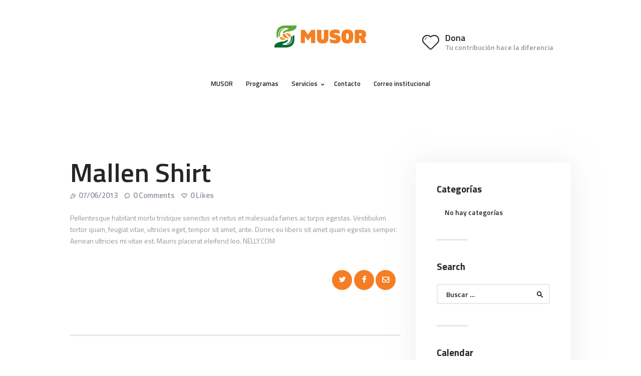

--- FILE ---
content_type: text/css
request_url: https://musor.org.mx/wp-content/themes/dr-patterson-vet/style.css
body_size: 36716
content:
/*
Theme Name: Dr.Patterson Vet
Theme URI: http://patterson.dr-patterson-vet.themerex.net/
Description: Dr.Patterson Vet - excellent WordPress theme with many different blog and header layouts
Author: ThemeREX
Author URI: https://themerex.net/
Version: 1.2.1
E.V: 1.0.41
License: GNU General Public License v2 or later
License URI: http://www.gnu.org/licenses/gpl-2.0.html
Tags: flexible-header, custom-background, custom-colors, custom-header, custom-menu, featured-image-header, featured-images, full-width-template, microformats, post-formats, theme-options, threaded-comments, translation-ready
Text Domain: dr-patterson-vet
*/
/* TABLE OF CONTENTS:

1. Reset tags
2. Default tag's settings
3. Form fields settings
4. WP styles and Screen readers
5. Theme grid
6. Page layouts
7. Section's decorations
   7.1 Header: Logo and Menu
   7.2 Sliders
   7.3 Page info (page/post title, category or tag name, author, etc.)
   7.4 Blog layouts
   7.5 Post Formats
   7.6 Paginations
8. Single page parts
   8.1 Post header
   8.2 Post footer
   8.3 Post author
   8.4 Related posts
   8.5 Comments
   8.6 Page 404
   8.7 Page 'No search results' and 'No archive results'
9. Sidebars
10. Footer areas
11. Front Page sections
12. Utils
13. Registration and Login popups
14. Third part plugins
15. Predefined classes for users

-------------------------------------------------------------- */
/* 1. Reset tags
-------------------------------------------------------------- */
html, body, div, span, applet, object, iframe,
h1, h2, h3, h4, h5, h6, p, blockquote, pre,
a, abbr, acronym, address, big, cite, code,
del, dfn, em, font, ins, kbd, q, s, samp,
small, strike, strong, sub, sup, tt, var,
dl, dt, dd, ol, ul, li,
fieldset, form, label, legend, input, textarea, button,
table, caption, tbody, tfoot, thead, tr, th, td,
article, aside, address, section, video, audio {
  font-family: inherit;
  font-size: 100%;
  line-height: inherit;
  font-weight: inherit;
  font-style: inherit;
  border: 0;
  outline: 0;
  -ms-word-wrap: break-word;
  word-wrap: break-word;
}

html, body {
  margin: 0;
  padding: 0;
  width: 100%;
}

html {
  font-size: 100%;
  /* Corrects text resizing oddly in IE6/7 when body font-size is set using em units
										   http://clagnut.com/blog/348/#c790 */
  -webkit-text-size-adjust: 100%;
  /* Prevents iOS text size adjust after orientation change, without disabling user zoom */
  -ms-text-size-adjust: 100%;
  /* www.456bereastreet.com/archive/201012/
										   controlling_text_size_in_safari_for_ios_without_disabling_user_zoom/ */
  -webkit-tap-highlight-color: rgba(0, 0, 0, 0);
  overflow-y: scroll !important;
  overflow-x: hidden;
  height: 100%;
}

div.ui-widget,
div.ui-widget .ui-widget,
div.ui-widget .ui-widget-header,
div.ui-widget .ui-widget-content,
div.ui-accordion .ui-accordion-header,
div.ui-widget button,
div.ui-widget input,
div.ui-widget select,
div.ui-widget textarea,
div.ui-state-default,
div.ui-widget-content .ui-state-default,
div.ui-widget-header .ui-state-default {
  font-family: inherit;
  font-size: 1em;
  line-height: inherit;
}

div.ui-widget,
div.ui-widget .ui-widget,
div.ui-widget .ui-widget-header,
div.ui-widget .ui-widget-content,
div.ui-accordion .ui-accordion-header,
div.ui-state-default,
div.ui-widget-content .ui-state-default,
div.ui-widget-header .ui-state-default {
  color: inherit;
  background: none;
  border-style: none;
  border-radius: 0;
}

div.ui-datepicker {
  background-color: #fff;
}

div.ui-accordion .ui-accordion-header {
  padding: 0;
}

div.ui-accordion .ui-accordion-header-icon {
  display: none;
}

div.ui-tabs,
div.ui-tabs .ui-tabs-panel,
div.ui-tabs .ui-tabs-nav {
  padding: 0;
}

div.ui-tabs .ui-tabs-nav li {
  float: none;
  margin: 0;
}

div.ui-tabs .ui-tabs-nav .ui-tabs-anchor {
  float: none;
}

/* 2. Default tag's settings
-------------------------------------------------------------- */
html {
  font-size: 17px;
}

body {
  -webkit-font-smoothing: antialiased;
  -moz-osx-font-smoothing: grayscale;
  /* Next rule make text bolder in Mozilla on MacOS */
}

article, aside, details, figcaption, figure, footer, header, hgroup, nav, section {
  display: block;
}

h1, h2, h3, h4, h5, h6 {
  -webkit-hyphens: auto;
      -ms-hyphens: auto;
          hyphens: auto;
}

li > ol, li > ul, dl > dd {
  margin-bottom: 0;
}

li > p {
  margin-bottom: 0;
}

li > p + p {
  margin-top: 0.5em;
}

ol, ul {
  padding-left: 1.5em;
}

/* Links */
a {
  text-decoration: none;
  background: transparent;
}

a,
a:hover,
a:focus,
a:active {
  outline: 0;
}

a img {
  border: none;
}

a,
a > i,
button,
input[type="button"],
input[type="submit"] {
  -webkit-transition: color 0.3s ease, background-color 0.3s ease, border-color 0.3s ease;
  transition: color 0.3s ease, background-color 0.3s ease, border-color 0.3s ease;
}

h1 > a, h2 > a, h3 > a, h4 > a, h5 > a, h6 > a {
  display: block;
}

:active, :focus {
  outline: 0;
}

a[href="javascript:void(0)"] {
  cursor: default;
}

/* Tables */
table {
  border-collapse: collapse;
  text-align: center;
}

table th, table th + th, table th + td, table td + th, table td + td, table td {
  border: 2px solid #ddd;
}

table > p {
  margin: 0 !important;
}

table td, table th {
  padding: 1.5em 1em;
}

table th {
  font-size: 1em;
  font-weight: 700;
  font-style: normal;
  text-transform: uppercase;
  text-align: center;
}

caption {
  font-weight: 700;
  text-align: center;
}

.sc_table table th, .sc_table table td {
  padding: 1.5em 1em;
}

/* Blockquotes*/
blockquote {
  position: relative;
  text-align: left;
  padding: 2.4em 3.2em 2.6em 7.1em;
}

blockquote:before {
  content: '\e96f';
  font-family: "fontello";
  display: block;
  position: absolute;
  z-index: 1;
  top: 1.25em;
  left: 1.2em;
  font-size: 2.3em;
}

blockquote:after,
q:before, q:after {
  content: "";
}

blockquote, q {
  quotes: "" "";
}

blockquote p {
  margin: 0;
  font-size: 1.353em;
  line-height: 1.48em;
  font-weight: 400;
}

blockquote > a, blockquote > p > a,
blockquote > cite, blockquote > p > cite {
  display: block;
  font-size: 18px;
  line-height: 1.35em;
  font-weight: 700;
  font-style: normal;
  text-transform: capitalize;
  margin-top: 1.4em;
  letter-spacing: 0;
}

.blog_mode_post blockquote,
.blog_mode_page blockquote {
  margin: 3.1em 0 3.05em 0;
}

.blog_mode_post .comments_list blockquote,
.blog_mode_page .comments_list blockquote {
  margin: 1.5em 0;
}

/* Other tags */
dd {
  margin-left: 1.5em;
}

dt, b, strong {
  font-weight: bold;
}

dfn, em, i {
  font-style: italic;
}

pre, code, kbd, tt, var, samp {
  font-family: "Courier New", Courier, monospace;
  font-size: 1em;
  letter-spacing: 0;
}

pre {
  overflow: auto;
  max-width: 100%;
}

code {
  overflow: auto;
  max-width: 100%;
  padding: 0 1em;
  border: 1px solid #888;
  background-color: #f7f7f7;
  display: inline-block;
  vertical-align: middle;
  word-wrap: break-word;
}

pre > code {
  display: block;
  vertical-align: top;
  padding: 1em;
}

abbr, acronym {
  border-bottom: 1px dotted;
  cursor: help;
}

mark, ins {
  background-color: transparent;
  text-decoration: none;
}

sup,
sub {
  font-size: 75%;
  height: 0;
  line-height: 0;
  position: relative;
  vertical-align: baseline;
}

sup {
  bottom: 1ex;
}

sub {
  top: .5ex;
}

small {
  font-size: 80%;
}

big {
  font-size: 120%;
}

[hidden], template {
  display: none;
}

hr {
  height: 0;
  border: none;
  border-top: 1px solid #eee;
  margin: 6.7857em 0;
  -webkit-box-sizing: content-box;
  -ms-box-sizing: content-box;
  box-sizing: content-box;
}

/* Images */
img {
  max-width: 100%;
  height: auto;
  vertical-align: top;
}

figure,
.wp-caption,
.wp-caption-overlay .wp-caption {
  border: 0;
  margin: 0;
  padding: 0;
  overflow: hidden;
  position: relative;
  max-width: 100%;
}

figure figcaption,
.wp-caption .wp-caption-text,
.wp-caption .wp-caption-dd,
.wp-caption-overlay .wp-caption .wp-caption-text,
.wp-caption-overlay .wp-caption .wp-caption-dd {
  position: absolute;
  z-index: 1;
  top: auto;
  right: 0;
  bottom: 0;
  left: 0;
  font-size: 17px;
  line-height: 1.2;
  font-weight: 300;
  font-style: normal;
  -webkit-transition: margin-bottom 0.3s ease;
  transition: margin-bottom 0.3s ease;
  margin-bottom: 0;
  text-align: center;
  padding: 17px 10px;
}

figure:hover figcaption,
.wp-caption:hover .wp-caption-text,
.wp-caption:hover .wp-caption-dd,
.wp-caption-overlay .wp-caption:hover .wp-caption-text,
.wp-caption-overlay .wp-caption:hover .wp-caption-dd {
  margin-bottom: -6em;
}

figure figcaption:hover,
.wp-caption .wp-caption-text:hover,
.wp-caption .wp-caption-dd:hover,
.wp-caption-overlay .wp-caption .wp-caption-text:hover,
.wp-caption-overlay .wp-caption .wp-caption-dd:hover {
  margin-bottom: 0;
}

svg:not(:root) {
  overflow: hidden;
}

/* Audio and Video */
audio,
canvas,
progress,
video {
  display: inline-block;
  vertical-align: baseline;
}

audio:not([controls]) {
  display: none;
  height: 0;
}

iframe, video, embed {
  max-width: 100%;
  min-height: 100px;
  vertical-align: top;
}

/* Fontello icons */
[class^="icon-"]:before, [class*=" icon-"]:before {
  font-size: inherit;
  line-height: inherit;
  font-weight: inherit;
  font-style: inherit;
  display: inline-block;
  vertical-align: top;
  width: auto;
  margin: 0;
}

/* 3. Form fields settings
-------------------------------------------------------------- */
/* Common rules */
form {
  margin-bottom: 0;
}

button, input, optgroup, select, textarea, textarea.wp-editor-area {
  font-family: inherit;
  font-size: 1em;
  /* Corrects font size not being inherited in all browsers */
  margin: 0;
  /* Addresses margins set differently in IE6/7, F3/4, S5, Chrome */
  vertical-align: baseline;
  /* Improves appearance and consistency in all browsers */
}

button {
  overflow: visible;
}

input[placeholder]::-webkit-input-placeholder,
textarea[placeholder]::-webkit-input-placeholder {
  text-overflow: ellipsis;
  font-weight: 600;
  opacity: 1;
}

input[placeholder]:-ms-input-placeholder,
textarea[placeholder]:-ms-input-placeholder {
  text-overflow: ellipsis;
  font-weight: 600;
  opacity: 1;
}

input[placeholder]::-ms-input-placeholder,
textarea[placeholder]::-ms-input-placeholder {
  text-overflow: ellipsis;
  font-weight: 600;
  opacity: 1;
}

input[placeholder]::placeholder,
textarea[placeholder]::placeholder {
  text-overflow: ellipsis;
  font-weight: 600;
  opacity: 1;
}

input[placeholder],
textarea[placeholder] {
  text-overflow: ellipsis;
  font-weight: 600;
  opacity: 1;
}

textarea, textarea.wp-editor-area,
select, option,
input[type="text"],
input[type="number"],
input[type="email"],
input[type="url"],
input[type="tel"],
input[type="search"],
input[type="password"],
input[type="checkbox"],
input[type="radio"] {
  -webkit-transition: color 0.3s ease, background-color 0.3s ease, border-color 0.3s ease;
  transition: color 0.3s ease, background-color 0.3s ease, border-color 0.3s ease;
  -webkit-box-sizing: border-box;
  -ms-box-sizing: border-box;
  box-sizing: border-box;
  border-radius: 0;
}

input[type="checkbox"],
input[type="radio"] {
  padding: 0;
  /* Addresses excess padding in IE8/9 */
}

/*input[type="number"]::-webkit-inner-spin-button,*/
input[type="number"]::-webkit-outer-spin-button {
  height: 50%;
}

input[type="number"],
input[type="search"] {
  -webkit-appearance: none;
  /* Addresses appearance set to searchfield in S5, Chrome */
  -webkit-appearance: textfield;
}

/*input[type="search"]::-webkit-search-cancel-button,*/
input[type="search"]::-webkit-search-decoration {
  -webkit-appearance: none;
  /* Corrects inner padding displayed oddly in S5, Chrome on OSX */
}

button::-moz-focus-inner,
input::-moz-focus-inner {
  /* Corrects inner padding and border displayed oddly in FF3/4 www.sitepen.com/blog/2008/05/14/the-devils-in-the-details-fixing-dojos-toolbar-buttons/ */
  border: 0;
  padding: 0;
}

button[disabled],
html input[disabled] {
  cursor: default;
}

button:focus,
input[type="text"]:focus,
input[type="email"]:focus,
input[type="url"]:focus,
input[type="password"]:focus,
input[type="search"]:focus,
select:focus,
textarea:focus,
textarea.wp-editor-area:focus {
  outline: none;
}

input[type="text"],
input[type="number"],
input[type="email"],
input[type="url"],
input[type="tel"],
input[type="password"],
input[type="search"],
select,
textarea,
textarea.wp-editor-area {
  -webkit-appearance: none;
  outline: none;
  resize: none;
}

/* Required fields */
label.required:after {
  content: '*';
  display: none;
  vertical-align: text-top;
  font-size: 80%;
  color: #da6f5b;
}

/* Field set */
fieldset {
  padding: 1em 1.5em;
  margin: 1.5em 0.2em;
  border: 1px solid #ddd;
  position: relative;
}

fieldset legend {
  position: absolute;
  z-index: 1;
  top: -0.6em;
  left: 1.5em;
  background-color: #fff;
  font-weight: 400;
  font-style: italic;
  padding: 0 0.2em;
  letter-spacing: 0;
}

/* Buttons */
button,
input[type="button"],
input[type="reset"],
input[type="submit"],
.theme_button,
.post_item .more-link,
.gallery_preview_show .post_readmore,
#buddypress .comment-reply-link,
#buddypress .generic-button a,
#buddypress a.button,
#buddypress button,
#buddypress input[type="button"],
#buddypress input[type="reset"],
#buddypress input[type="submit"],
#buddypress ul.button-nav li a,
#buddypress div.activity-meta a,
a.bp-title-button,
body #booked-profile-page input[type="submit"],
body #booked-profile-page button,
body .booked-list-view input[type="submit"],
body .booked-list-view button,
body table.booked-calendar input[type="submit"],
body table.booked-calendar button,
body .booked-modal input[type="submit"],
body .booked-modal button,
.mc4wp-form .mc4wp-form-fields input[type="submit"],
.sc_button,
.sc_form button,
.tourmaster-tour-search-wrap input.tourmaster-tour-search-submit[type="submit"],
#tribe-bar-form .tribe-bar-submit input[type="submit"],
#tribe-bar-form button,
#tribe-bar-form a,
#tribe-bar-form input,
#tribe-bar-views .tribe-bar-views-list .tribe-bar-views-option a,
.tribe-bar-mini #tribe-bar-views .tribe-bar-views-list .tribe-bar-views-option a,
#tribe-events .tribe-events-button,
.tribe-events-button,
.tribe-events-cal-links a,
.tribe-events-sub-nav li a,
.tribe-events-read-more,
#tribe-events-footer ~ a.tribe-events-ical.tribe-events-button,
.edd_download_purchase_form .button,
#edd-purchase-button,
.edd-submit.button,
.widget_edd_cart_widget .edd_checkout a,
#add_payment_method .wc-proceed-to-checkout a.checkout-button {
  -webkit-appearance: none;
  cursor: pointer;
  display: inline-block;
  font-size: 12px;
  line-height: 22px;
  font-weight: 400;
  -webkit-box-sizing: border-box;
  -ms-box-sizing: border-box;
  box-sizing: border-box;
  text-transform: uppercase;
  white-space: nowrap;
  padding: 0.65em 1.2em;
  letter-spacing: 0;
  height: auto;
  border-width: 0 !important;
  border-radius: 4px;
}

.sc_form button {
  padding: 0.65em 2em 0.5em;
}

.sc_form_default .sc_form_field_button {
  text-align: center;
}

.sc_button.sc_button_size_small,
.theme_button.theme_button_small {
  padding: 0.5em 1.2em;
}

/* Bordered button */
.sc_button.sc_button_bordered {
  border-width: 2px !important;
  padding: 1.3em 2.8em;
}

.sc_layouts_row_type_narrow .sc_button.sc_button_bordered {
  padding: 0.8em 1.8em;
}

.sc_button.sc_button_bordered.sc_button_size_small {
  padding: 0.6em 1.4em;
}

/* Simple button */
.sc_button_simple {
  font-size: 1em;
  line-height: 1.25em;
  font-weight: 400;
  font-style: italic;
  letter-spacing: 0;
  text-transform: none;
  border: none;
  padding: 0 1.25em 0 0;
}

.sc_button_simple:before,
.sc_button_simple:after {
  content: '\e93a';
  font-family: "fontello";
  font-style: normal;
}

.sc_button.sc_button_simple:before, .sc_button.sc_button_simple:after {
  font-weight: 400;
}

body .booked-form .field .checkbox-radio-block label:before {
  line-height: 0.6em !important;
}

/* Text fields */
input[type="text"],
input[type="number"],
input[type="email"],
input[type="url"],
input[type="tel"],
input[type="password"],
input[type="search"],
select,
textarea,
textarea.wp-editor-area,
form.mc4wp-form .mc4wp-form-fields input[type="email"],
.tourmaster-form-field input[type="text"],
.tourmaster-form-field input[type="email"],
.tourmaster-form-field input[type="password"],
.tourmaster-form-field textarea,
.tourmaster-form-field select,
.tourmaster-form-field.tourmaster-with-border input[type="text"],
.tourmaster-form-field.tourmaster-with-border input[type="email"],
.tourmaster-form-field.tourmaster-with-border input[type="password"],
.tourmaster-form-field.tourmaster-with-border textarea,
.tourmaster-form-field.tourmaster-with-border select,
#buddypress div.dir-search input[type="search"],
#buddypress div.dir-search input[type="text"],
#buddypress li.groups-members-search input[type="search"],
#buddypress li.groups-members-search input[type="text"],
#buddypress .standard-form input[type="color"],
#buddypress .standard-form input[type="date"],
#buddypress .standard-form input[type="datetime-local"],
#buddypress .standard-form input[type="datetime"],
#buddypress .standard-form input[type="email"],
#buddypress .standard-form input[type="month"],
#buddypress .standard-form input[type="number"],
#buddypress .standard-form input[type="password"],
#buddypress .standard-form input[type="range"],
#buddypress .standard-form input[type="search"],
#buddypress .standard-form input[type="tel"],
#buddypress .standard-form input[type="text"],
#buddypress .standard-form input[type="time"],
#buddypress .standard-form input[type="url"],
#buddypress .standard-form input[type="week"],
#buddypress .standard-form select,
#buddypress .standard-form textarea {
  padding: 0.57em 1em;
  border: 2px solid #ddd;
  border-radius: 5px;
}

textarea,
textarea.wp-editor-area {
  overflow: auto;
  /* Removes default vertical scrollbar in IE6/7/8/9 */
  vertical-align: top;
  /* Improves readability and alignment in all browsers */
  min-height: 10em;
}

.widget input[type="text"],
.widget input[type="number"],
.widget input[type="email"],
.widget input[type="url"],
.widget input[type="tel"],
.widget input[type="password"],
.widget input[type="search"],
.widget select,
.widget textarea,
.widget textarea.wp-editor-area {
  padding: 0.55em 1.2em;
}

/* Radio buttons and checkboxes */
input[type="radio"],
input[type="checkbox"],
.edd_price_options ul > li > label > input[type="radio"],
.edd_price_options ul > li > label > input[type="checkbox"],
.wpcf7-radio input[type="radio"],
.wpcf7-checkbox input[type="checkbox"] {
  display: none;
}

label > input[type="radio"],
label > input[type="checkbox"],
input[type="checkbox"].wpcf7-acceptance {
  display: inline-block;
  vertical-align: baseline;
}

.wpcf7-radio .wpcf7-list-item-label,
.wpcf7-checkbox .wpcf7-list-item-label {
  cursor: pointer;
}

.edd_price_options ul > li > label > input[type="radio"] + span,
.edd_price_options ul > li > label > input[type="checkbox"] + span {
  display: inline-block;
  vertical-align: baseline;
}

input[type="radio"] + label,
input[type="checkbox"] + label,
input[type="radio"] + .wpcf7-list-item-label,
input[type="checkbox"] + .wpcf7-list-item-label,
.edd_price_options ul > li > label > input[type="radio"] + span,
.edd_price_options ul > li > label > input[type="checkbox"] + span {
  position: relative;
  padding-left: 1.4em;
}

.wpcf7-list-item-label.wpcf7-list-item-right {
  position: relative;
  padding-right: 1.4em;
}

input[type="radio"] + label:before,
input[type="checkbox"] + label:before,
input[type="radio"] + .wpcf7-list-item-label:before,
input[type="checkbox"] + .wpcf7-list-item-label:before,
.wpcf7-list-item-label.wpcf7-list-item-right:before,
.edd_price_options ul > li > label > input[type="radio"] + span:before,
.edd_price_options ul > li > label > input[type="checkbox"] + span:before {
  content: ' ';
  font-family: "fontello";
  font-size: 1.5em;
  display: block;
  text-align: center;
  border: 1px solid #eee;
  width: 0.6em;
  height: 0.6em;
  line-height: 0.53em;
  position: absolute;
  z-index: 1;
  top: 50%;
  left: 0;
  -webkit-transform: translateY(-50%);
  transform: translateY(-50%);
  -webkit-box-sizing: border-box;
  -ms-box-sizing: border-box;
  box-sizing: border-box;
  top: .45em;
}

input[type="radio"] + .wpcf7-list-item-label:before,
input[type="checkbox"] + .wpcf7-list-item-label:before,
.wpcf7-list-item-label.wpcf7-list-item-right:before,
.edd_price_options ul > li > label > input[type="radio"] + span:before,
.edd_price_options ul > li > label > input[type="checkbox"] + span:before {
  top: .55em;
}

.wpcf7-list-item-label.wpcf7-list-item-right:before,
input[type="checkbox"] + .wpcf7-list-item-label:before,
input[type="checkbox"] + label:before {
  top: 0;
  -webkit-transform: translateY(35%);
  transform: translateY(35%);
}

.wpcf7-list-item-label.wpcf7-list-item-right:before {
  left: auto;
  right: 0;
}

input[type="radio"] + label:before,
input[type="radio"] + .wpcf7-list-item-label:before,
.wpcf7-radio .wpcf7-list-item-label.wpcf7-list-item-right:before,
.edd_price_options ul > li > label > input[type="radio"] + span:before {
  border-radius: 50%;
}

input[type="checkbox"]:checked + label:before,
input[type="checkbox"]:checked + .wpcf7-list-item-label:before,
.wpcf7-checkbox .wpcf7-list-item-checked.wpcf7-list-item-right:before,
.edd_price_options ul > li > label > input[type="checkbox"]:checked + span:before {
  content: '\e8ab';
}

input[type="radio"]:checked + label:before,
input[type="radio"]:checked + .wpcf7-list-item-label:before,
.wpcf7-radio .wpcf7-list-item-checked.wpcf7-list-item-right:before,
.edd_price_options ul > li > label > input[type="radio"]:checked + span:before {
  content: '\e83c';
}

.wpcf7-acceptance span.wpcf7-list-item {
  margin: 0;
}

.wpcf7-acceptance label > input[type="checkbox"] {
  display: none;
}

div.wpcf7-validation-errors, div.wpcf7-acceptance-missing, div.wpcf7-mail-sent-ok {
  border-radius: 4px;
}

.sc_content_width_90p div.wpcf7-response-output {
  margin: 2em 1.15em 1em 0;
}

.sc_googlemap_content div.wpcf7-response-output {
  margin: 2em 1.5em 1em 0;
}

div.wpcf7-response-output {
  margin: 2em 0 1em 0;
}

.body_style_boxed div.wpcf7-response-output {
  margin: 2em 1.2em 1em 0;
}

/* Select container (dropdown) */
select {
  text-overflow: ellipsis;
  white-space: nowrap;
}

select::-ms-expand {
  display: none;
}

/* Hide all select fields while page loading */
select:not(.esg-sorting-select):not([class*="trx_addons_attrib_"]) {
  visibility: hidden;
}

/* Show all select fields when they inside an our wrapper */
.select_container select:not(.esg-sorting-select):not([class*="trx_addons_attrib_"]) {
  visibility: visible;
}

/* Our wrapper to decorate select fields */
.select_container {
  width: 100%;
  position: relative;
  border: 2px solid;
}

.select_container,
.select_container:after,
.select_container select {
  -webkit-transition: all 0.3s ease;
  transition: all 0.3s ease;
}

.select_container:before {
  content: ' ';
  display: block;
  position: absolute;
  z-index: 1;
  top: 0;
  right: 0;
  bottom: 0;
  left: auto;
  width: 3em;
  z-index: 1;
  pointer-events: none;
  cursor: pointer;
}

.sc_input_hover_accent .select_container::before {
  right: 2px;
  top: 2px;
  bottom: 2px;
  border-radius: 0;
}

.select_container:after {
  content: '\e828';
  font-family: "fontello";
  display: block;
  position: absolute;
  z-index: 2;
  top: 50%;
  right: 1em;
  width: 1em;
  height: 1em;
  line-height: 1em;
  text-align: center;
  margin-top: -0.5em;
  pointer-events: none;
  cursor: pointer;
}

.select_container select {
  background: none !important;
  border-color: transparent !important;
  width: 100% !important;
  padding-right: 3em !important;
  -webkit-box-sizing: border-box;
  -ms-box-sizing: border-box;
  box-sizing: border-box;
}

.widget .select_container select {
  padding-right: 2em !important;
  padding-top: 0.75em;
  padding-bottom: 0.75em;
}

.widget .select_container:before {
  width: 2em;
}

.widget .select_container:after {
  right: 0.5em;
}

.widget_search form:after,
.widget_display_search form:after, #bbpress-forums #bbp-search-form:after {
  font-size: 0.85em;
  font-weight: 700;
  right: 1.5em;
}

/* Select2 - Advanced select with search */
.select2-container {
  width: 100% !important;
}

.select2-container.select2-container--default span.select2-choice,
.select2-container.select2-container--default span.select2-selection {
  height: auto;
  border: 2px solid #ddd;
  padding: 0.5em 0 0.5em 1.4em;
  border-radius: 0;
}

.select2-container--default .select2-selection--single span.select2-selection__rendered {
  line-height: 2.86em;
}

.select2-container.select2-container--default .select2-selection .select2-selection__arrow {
  top: 50%;
  -webkit-transform: translateY(-50%);
  transform: translateY(-50%);
}

.select2-drop-active {
  border: none;
}

.select2-dropdown {
  border: 1px solid #ddd;
}

.select2-search {
  padding: 4px 0;
}

/* 4. WP styles and Screen readers
-------------------------------------------------------------- */
.screen-reader-text {
  clip: rect(1px, 1px, 1px, 1px);
  position: absolute !important;
  margin: 0 !important;
  padding: 0 !important;
}

.screen-reader-text:hover,
.screen-reader-text:active,
.screen-reader-text:focus {
  display: block;
  top: 5px;
  left: 5px;
  width: auto;
  height: auto;
  font-size: 0.8em;
  line-height: normal;
  padding: 1em 1.5em;
  color: #21759b;
  background-color: #f1f1f1;
  border-radius: 3px;
  clip: auto !important;
  text-decoration: none;
  /* Above WP toolbar */
  z-index: 100000;
  -webkit-box-shadow: 0 0 2px 2px rgba(0, 0, 0, 0.6);
  -ms-box-shadow: 0 0 2px 2px rgba(0, 0, 0, 0.6);
  box-shadow: 0 0 2px 2px rgba(0, 0, 0, 0.6);
}

.alignleft {
  display: inline-block;
  float: left;
  margin-right: 2em;
}

.alignright {
  display: inline-block;
  float: right;
  margin-left: 2em;
}

.aligncenter {
  clear: both;
  display: block !important;
  margin-left: auto !important;
  margin-right: auto !important;
  text-align: center;
}

figure.alignleft,
figure.alignright {
  margin-top: 0.5em;
}

figure.aligncenter {
  margin-bottom: 1em;
}

/* Sticky posts */
.sticky_wrap {
  margin-bottom: 5em;
}

.sticky {
  position: relative;
  border: 2px solid #ddd;
  padding: 2em;
}

.sidebar_hide .sticky_wrap .sticky,
.body_style_fullwide .sticky_wrap .sticky,
.body_style_fullscreen .sticky_wrap .sticky {
  text-align: center;
}

.sticky .label_sticky {
  display: block;
  position: absolute;
  z-index: 1;
  top: -14px;
  right: -14px;
  width: 0;
  height: 0;
  border: 12px solid transparent;
  border-top-color: #ddd;
  -webkit-transform: rotate(225deg);
  transform: rotate(225deg);
}

.sticky_wrap .sticky .post_featured {
  display: inline-block;
}

.sticky_wrap .sticky .post_categories {
  margin-top: 1em;
}

.sticky_wrap .sticky .post_title {
  margin-top: 0.5em;
  margin-bottom: 0;
  text-transform: uppercase;
  letter-spacing: 1px;
}

/* Gallery */
.gallery {
  margin: 0 -5px;
}

.gallery-item {
  display: inline-block;
  vertical-align: top;
  overflow: hidden;
  -webkit-box-sizing: border-box;
  -ms-box-sizing: border-box;
  box-sizing: border-box;
}

.gallery-columns-9 .gallery-item {
  width: 11.11111% !important;
}

.gallery-columns-8 .gallery-item {
  width: 12.5% !important;
}

.gallery-columns-7 .gallery-item {
  width: 14.28571% !important;
}

.gallery-columns-6 .gallery-item {
  width: 16.66667% !important;
}

.gallery-columns-5 .gallery-item {
  width: 20% !important;
}

.gallery-columns-4 .gallery-item {
  width: 25% !important;
}

.gallery-columns-3 .gallery-item {
  width: 33.33333% !important;
}

.gallery-columns-2 .gallery-item {
  width: 50% !important;
}

.gallery-columns-1 .gallery-item {
  width: 100% !important;
}

.gallery-item a {
  display: block;
}

.gallery-item a img {
  border: none !important;
  display: block;
  width: 100%;
}

.gallery-item .gallery-icon {
  margin: 5px;
}

.gallery-item .gallery-caption {
  max-height: 49px;
  margin: 5px;
}

.gallery-item:hover .gallery-caption {
  margin-bottom: -6em;
}

.gallery-columns-9 .gallery-caption {
  font-size: 0.625em;
}

.gallery-columns-8 .gallery-caption {
  font-size: 0.6875em;
}

.gallery-columns-7 .gallery-caption {
  font-size: 0.75em;
}

.gallery-columns-6 .gallery-caption {
  font-size: 0.8125em;
}

/* Post with password */
.post-password-form label {
  display: inline-block;
  vertical-align: top;
}

.post-password-form input[type="submit"] {
  display: inline-block;
  margin-left: 0.2em;
  padding: 0.78em 1.5em;
}

/* 5. Theme grid
-------------------------------------------------------------- */
.container, .container-fluid {
  margin-right: auto;
  margin-left: auto;
  padding-left: 25px;
  padding-right: 25px;
}

.row, .columns_wrap {
  margin-left: 0px;
  margin-right: -50px;
}

.row > [class*="column-"],
.columns_wrap > [class*="column-"] {
  /* Old way: floating columns */
  /* New way: inline blocks */
  /* Warning: remove spaces between column's tags:
		Right:															Wrong:
		<div class="columns_wrap"><div class="column-1_2">				<div class="columns_wrap">
																			<div class="column-1_2">
			...																	...
		</div><div class="column-1_2">										</div
																			<div class="column-1_2">
			...																	...
		</div></div>														</div>
																		</div>
	*/
  display: inline-block;
  vertical-align: top;
  position: relative;
  min-height: 1px;
  padding-left: 0px;
  padding-right: 50px;
  -webkit-box-sizing: border-box;
  -ms-box-sizing: border-box;
  box-sizing: border-box;
}

.row.columns_padding_left, .columns_wrap.columns_padding_left, .vc_row.columns_padding_left {
  margin-left: -50px;
  margin-right: 0;
}

.vc_row.columns_padding_left .vc_column_container > .vc_column-inner,
.row.columns_padding_left > [class*="column-"], .columns_wrap.columns_padding_left > [class*="column-"],
.row > [class*="column-"].columns_padding_left, .columns_wrap > [class*="column-"].columns_padding_left {
  padding-left: 50px;
  padding-right: 0;
}

.vc_row.columns_padding_right,
.row.columns_padding_right,
.columns_wrap.columns_padding_right {
  margin-left: 0;
  margin-right: -50px;
}

.vc_row.columns_padding_right .vc_column_container > .vc_column-inner,
.row.columns_padding_right > [class*="column-"], .columns_wrap.columns_padding_right > [class*="column-"],
.row > [class*="column-"].columns_padding_right, .columns_wrap > [class*="column-"].columns_padding_right {
  padding-left: 0;
  padding-right: 50px;
}

.vc_row,
.row.columns_padding_center,
.columns_wrap.columns_padding_center {
  margin-left: -25px;
  margin-right: -25px;
}

.vc_column_container > .vc_column-inner,
.row.columns_padding_center > [class*="column-"], .columns_wrap.columns_padding_center > [class*="column-"],
.row > [class*="column-"].columns_padding_center, .columns_wrap > [class*="column-"].columns_padding_center {
  padding-left: 25px;
  padding-right: 25px;
}

.row.columns_padding_bottom > [class*="column-"], .columns_wrap.columns_padding_bottom > [class*="column-"],
.row > [class*="column-"].columns_padding_bottom, .columns_wrap > [class*="column-"].columns_padding_bottom {
  padding-bottom: 50px;
}

.sc_blogger.no_margin .row, .sc_blogger.no_margin .columns_wrap,
.row.no_margin, .columns_wrap.no_margin {
  margin-left: 0 !important;
  margin-right: 0 !important;
}

.sc_blogger.no_margin .row > [class*="column-"], .sc_blogger.no_margin .columns_wrap > [class*="column-"],
.row.no_margin > [class*="column-"], .columns_wrap.no_margin > [class*="column-"] {
  padding: 0 !important;
}

/* Columns, push, pull and offset sizes */
.column-1,
.column-1_1 {
  width: 100%;
}

.column-1_2 {
  width: 50%;
}

.push-1_2 {
  left: 50%;
}

.pull-1_2 {
  right: 50%;
}

.offset-1_2 {
  margin-left: 50%;
}

.column-1_3 {
  width: 33.33333%;
}

.push-1_3 {
  left: 33.33333%;
}

.pull-1_3 {
  right: 33.33333%;
}

.offset-1_3 {
  margin-left: 33.33333%;
}

.column-1_4 {
  width: 25%;
}

.push-1_4 {
  left: 25%;
}

.pull-1_4 {
  right: 25%;
}

.offset-1_4 {
  margin-left: 25%;
}

.column-1_5 {
  width: 20%;
}

.push-1_5 {
  left: 20%;
}

.pull-1_5 {
  right: 20%;
}

.offset-1_5 {
  margin-left: 20%;
}

.column-1_6 {
  width: 16.66667%;
}

.push-1_6 {
  left: 16.66667%;
}

.pull-1_6 {
  right: 16.66667%;
}

.offset-1_6 {
  margin-left: 16.66667%;
}

.column-1_7 {
  width: 14.28571%;
}

.push-1_7 {
  left: 14.28571%;
}

.pull-1_7 {
  right: 14.28571%;
}

.offset-1_7 {
  margin-left: 14.28571%;
}

.column-1_8 {
  width: 12.5%;
}

.push-1_8 {
  left: 12.5%;
}

.pull-1_8 {
  right: 12.5%;
}

.offset-1_8 {
  margin-left: 12.5%;
}

.column-1_9 {
  width: 11.11111%;
}

.push-1_9 {
  left: 11.11111%;
}

.pull-1_9 {
  right: 11.11111%;
}

.offset-1_9 {
  margin-left: 11.11111%;
}

.column-1_10 {
  width: 10%;
}

.push-1_10 {
  left: 10%;
}

.pull-1_10 {
  right: 10%;
}

.offset-1_10 {
  margin-left: 10%;
}

.column-1_11 {
  width: 9.09091%;
}

.push-1_11 {
  left: 9.09091%;
}

.pull-1_11 {
  right: 9.09091%;
}

.offset-1_11 {
  margin-left: 9.09091%;
}

.column-1_12 {
  width: 8.33333%;
}

.push-1_12 {
  left: 8.33333%;
}

.pull-1_12 {
  right: 8.33333%;
}

.offset-1_12 {
  margin-left: 8.33333%;
}

.column-2_2 {
  width: 100%;
}

.column-2_3 {
  width: 66.66667%;
}

.push-2_3 {
  left: 66.66667%;
}

.pull-2_3 {
  right: 66.66667%;
}

.offset-2_3 {
  margin-left: 66.66667%;
}

.column-2_4 {
  width: 50%;
}

.push-2_4 {
  left: 50%;
}

.pull-2_4 {
  right: 50%;
}

.offset-2_4 {
  margin-left: 50%;
}

.column-2_5 {
  width: 40%;
}

.push-2_5 {
  left: 40%;
}

.pull-2_5 {
  right: 40%;
}

.offset-2_5 {
  margin-left: 40%;
}

.column-2_6 {
  width: 33.33333%;
}

.push-2_6 {
  left: 33.33333%;
}

.pull-2_6 {
  right: 33.33333%;
}

.offset-2_6 {
  margin-left: 33.33333%;
}

.column-2_7 {
  width: 28.57143%;
}

.push-2_7 {
  left: 28.57143%;
}

.pull-2_7 {
  right: 28.57143%;
}

.offset-2_7 {
  margin-left: 28.57143%;
}

.column-2_8 {
  width: 25%;
}

.push-2_8 {
  left: 25%;
}

.pull-2_8 {
  right: 25%;
}

.offset-2_8 {
  margin-left: 25%;
}

.column-2_9 {
  width: 22.22222%;
}

.push-2_9 {
  left: 22.22222%;
}

.pull-2_9 {
  right: 22.22222%;
}

.offset-2_9 {
  margin-left: 22.22222%;
}

.column-2_10 {
  width: 20%;
}

.push-2_10 {
  left: 20%;
}

.pull-2_10 {
  right: 20%;
}

.offset-2_10 {
  margin-left: 20%;
}

.column-2_11 {
  width: 18.18182%;
}

.push-2_11 {
  left: 18.18182%;
}

.pull-2_11 {
  right: 18.18182%;
}

.offset-2_11 {
  margin-left: 18.18182%;
}

.column-2_12 {
  width: 16.66667%;
}

.push-2_12 {
  left: 16.66667%;
}

.pull-2_12 {
  right: 16.66667%;
}

.offset-2_12 {
  margin-left: 16.66667%;
}

.column-3_3 {
  width: 100%;
}

.column-3_4 {
  width: 75%;
}

.push-3_4 {
  left: 75%;
}

.pull-3_4 {
  right: 75%;
}

.offset-3_4 {
  margin-left: 75%;
}

.column-3_5 {
  width: 60%;
}

.push-3_5 {
  left: 60%;
}

.pull-3_5 {
  right: 60%;
}

.offset-3_5 {
  margin-left: 60%;
}

.column-3_6 {
  width: 50%;
}

.push-3_6 {
  left: 50%;
}

.pull-3_6 {
  right: 50%;
}

.offset-3_6 {
  margin-left: 50%;
}

.column-3_7 {
  width: 42.85714%;
}

.push-3_7 {
  left: 42.85714%;
}

.pull-3_7 {
  right: 42.85714%;
}

.offset-3_7 {
  margin-left: 42.85714%;
}

.column-3_8 {
  width: 37.5%;
}

.push-3_8 {
  left: 37.5%;
}

.pull-3_8 {
  right: 37.5%;
}

.offset-3_8 {
  margin-left: 37.5%;
}

.column-3_9 {
  width: 33.33333%;
}

.push-3_9 {
  left: 33.33333%;
}

.pull-3_9 {
  right: 33.33333%;
}

.offset-3_9 {
  margin-left: 33.33333%;
}

.column-3_10 {
  width: 30%;
}

.push-3_10 {
  left: 30%;
}

.pull-3_10 {
  right: 30%;
}

.offset-3_10 {
  margin-left: 30%;
}

.column-3_11 {
  width: 27.27273%;
}

.push-3_11 {
  left: 27.27273%;
}

.pull-3_11 {
  right: 27.27273%;
}

.offset-3_11 {
  margin-left: 27.27273%;
}

.column-3_12 {
  width: 25%;
}

.push-3_12 {
  left: 25%;
}

.pull-3_12 {
  right: 25%;
}

.offset-3_12 {
  margin-left: 25%;
}

.column-4_4 {
  width: 100%;
}

.column-4_5 {
  width: 80%;
}

.push-4_5 {
  left: 80%;
}

.pull-4_5 {
  right: 80%;
}

.offset-4_5 {
  margin-left: 80%;
}

.column-4_6 {
  width: 66.66667%;
}

.push-4_6 {
  left: 66.66667%;
}

.pull-4_6 {
  right: 66.66667%;
}

.offset-4_6 {
  margin-left: 66.66667%;
}

.column-4_7 {
  width: 57.14286%;
}

.push-4_7 {
  left: 57.14286%;
}

.pull-4_7 {
  right: 57.14286%;
}

.offset-4_7 {
  margin-left: 57.14286%;
}

.column-4_8 {
  width: 50%;
}

.push-4_8 {
  left: 50%;
}

.pull-4_8 {
  right: 50%;
}

.offset-4_8 {
  margin-left: 50%;
}

.column-4_9 {
  width: 44.44444%;
}

.push-4_9 {
  left: 44.44444%;
}

.pull-4_9 {
  right: 44.44444%;
}

.offset-4_9 {
  margin-left: 44.44444%;
}

.column-4_10 {
  width: 40%;
}

.push-4_10 {
  left: 40%;
}

.pull-4_10 {
  right: 40%;
}

.offset-4_10 {
  margin-left: 40%;
}

.column-4_11 {
  width: 36.36364%;
}

.push-4_11 {
  left: 36.36364%;
}

.pull-4_11 {
  right: 36.36364%;
}

.offset-4_11 {
  margin-left: 36.36364%;
}

.column-4_12 {
  width: 33.33333%;
}

.push-4_12 {
  left: 33.33333%;
}

.pull-4_12 {
  right: 33.33333%;
}

.offset-4_12 {
  margin-left: 33.33333%;
}

.column-5_5 {
  width: 100%;
}

.column-5_6 {
  width: 83.33333%;
}

.push-5_6 {
  left: 83.33333%;
}

.pull-5_6 {
  right: 83.33333%;
}

.offset-5_6 {
  margin-left: 83.33333%;
}

.column-5_7 {
  width: 71.42857%;
}

.push-5_7 {
  left: 71.42857%;
}

.pull-5_7 {
  right: 71.42857%;
}

.offset-5_7 {
  margin-left: 71.42857%;
}

.column-5_8 {
  width: 62.5%;
}

.push-5_8 {
  left: 62.5%;
}

.pull-5_8 {
  right: 62.5%;
}

.offset-5_8 {
  margin-left: 62.5%;
}

.column-5_9 {
  width: 55.55556%;
}

.push-5_9 {
  left: 55.55556%;
}

.pull-5_9 {
  right: 55.55556%;
}

.offset-5_9 {
  margin-left: 55.55556%;
}

.column-5_10 {
  width: 50%;
}

.push-5_10 {
  left: 50%;
}

.pull-5_10 {
  right: 50%;
}

.offset-5_10 {
  margin-left: 50%;
}

.column-5_11 {
  width: 45.45455%;
}

.push-5_11 {
  left: 45.45455%;
}

.pull-5_11 {
  right: 45.45455%;
}

.offset-5_11 {
  margin-left: 45.45455%;
}

.column-5_12 {
  width: 41.66667%;
}

.push-5_12 {
  left: 41.66667%;
}

.pull-5_12 {
  right: 41.66667%;
}

.offset-5_12 {
  margin-left: 41.66667%;
}

.column-6_6 {
  width: 100%;
}

.column-6_7 {
  width: 85.71429%;
}

.push-6_7 {
  left: 85.71429%;
}

.pull-6_7 {
  right: 85.71429%;
}

.offset-6_7 {
  margin-left: 85.71429%;
}

.column-6_8 {
  width: 75%;
}

.push-6_8 {
  left: 75%;
}

.pull-6_8 {
  right: 75%;
}

.offset-6_8 {
  margin-left: 75%;
}

.column-6_9 {
  width: 66.66667%;
}

.push-6_9 {
  left: 66.66667%;
}

.pull-6_9 {
  right: 66.66667%;
}

.offset-6_9 {
  margin-left: 66.66667%;
}

.column-6_10 {
  width: 60%;
}

.push-6_10 {
  left: 60%;
}

.pull-6_10 {
  right: 60%;
}

.offset-6_10 {
  margin-left: 60%;
}

.column-6_11 {
  width: 54.54545%;
}

.push-6_11 {
  left: 54.54545%;
}

.pull-6_11 {
  right: 54.54545%;
}

.offset-6_11 {
  margin-left: 54.54545%;
}

.column-6_12 {
  width: 50%;
}

.push-6_12 {
  left: 50%;
}

.pull-6_12 {
  right: 50%;
}

.offset-6_12 {
  margin-left: 50%;
}

.column-7_7 {
  width: 100%;
}

.column-7_8 {
  width: 87.5%;
}

.push-7_8 {
  left: 87.5%;
}

.pull-7_8 {
  right: 87.5%;
}

.offset-7_8 {
  margin-left: 87.5%;
}

.column-7_9 {
  width: 77.77778%;
}

.push-7_9 {
  left: 77.77778%;
}

.pull-7_9 {
  right: 77.77778%;
}

.offset-7_9 {
  margin-left: 77.77778%;
}

.column-7_10 {
  width: 70%;
}

.push-7_10 {
  left: 70%;
}

.pull-7_10 {
  right: 70%;
}

.offset-7_10 {
  margin-left: 70%;
}

.column-7_11 {
  width: 63.63636%;
}

.push-7_11 {
  left: 63.63636%;
}

.pull-7_11 {
  right: 63.63636%;
}

.offset-7_11 {
  margin-left: 63.63636%;
}

.column-7_12 {
  width: 58.33333%;
}

.push-7_12 {
  left: 58.33333%;
}

.pull-7_12 {
  right: 58.33333%;
}

.offset-7_12 {
  margin-left: 58.33333%;
}

.column-8_8 {
  width: 100%;
}

.column-8_9 {
  width: 88.88889%;
}

.push-8_9 {
  left: 88.88889%;
}

.pull-8_9 {
  right: 88.88889%;
}

.offset-8_9 {
  margin-left: 88.88889%;
}

.column-8_10 {
  width: 80%;
}

.push-8_10 {
  left: 80%;
}

.pull-8_10 {
  right: 80%;
}

.offset-8_10 {
  margin-left: 80%;
}

.column-8_11 {
  width: 72.72727%;
}

.push-8_11 {
  left: 72.72727%;
}

.pull-8_11 {
  right: 72.72727%;
}

.offset-8_11 {
  margin-left: 72.72727%;
}

.column-8_12 {
  width: 66.66667%;
}

.push-8_12 {
  left: 66.66667%;
}

.pull-8_12 {
  right: 66.66667%;
}

.offset-8_12 {
  margin-left: 66.66667%;
}

.column-9_9 {
  width: 100%;
}

.column-9_10 {
  width: 90%;
}

.push-9_10 {
  left: 90%;
}

.pull-9_10 {
  right: 90%;
}

.offset-9_10 {
  margin-left: 90%;
}

.column-9_11 {
  width: 81.81818%;
}

.push-9_11 {
  left: 81.81818%;
}

.pull-9_11 {
  right: 81.81818%;
}

.offset-9_11 {
  margin-left: 81.81818%;
}

.column-9_12 {
  width: 75%;
}

.push-9_12 {
  left: 75%;
}

.pull-9_12 {
  right: 75%;
}

.offset-9_12 {
  margin-left: 75%;
}

.column-10_10 {
  width: 100%;
}

.column-10_11 {
  width: 90.90909%;
}

.push-10_11 {
  left: 90.90909%;
}

.pull-10_11 {
  right: 90.90909%;
}

.offset-10_11 {
  margin-left: 90.90909%;
}

.column-10_12 {
  width: 83.33333%;
}

.push-10_12 {
  left: 83.33333%;
}

.pull-10_12 {
  right: 83.33333%;
}

.offset-10_12 {
  margin-left: 83.33333%;
}

.column-11_11 {
  width: 100%;
}

.column-11_12 {
  width: 91.66667%;
}

.push-11_12 {
  left: 91.66667%;
}

.pull-11_12 {
  right: 91.66667%;
}

.offset-11_12 {
  margin-left: 91.66667%;
}

.column-12_12 {
  width: 100%;
}

/* Utils */
.clearfix:after,
.container:after,
.container-fluid:after,
.row:after,
.columns_wrap:after {
  content: " ";
  clear: both;
  width: 100%;
  height: 0;
  display: block;
}

.center-block {
  display: block;
  margin-left: auto;
  margin-right: auto;
}

.pull-right {
  float: right !important;
}

.pull-left {
  float: left !important;
}

.affix {
  position: fixed;
  -webkit-transform: translate3d(0, 0, 0);
  transform: translate3d(0, 0, 0);
}

.visible {
  visibility: visible;
}

.invisible {
  visibility: hidden;
}

.show {
  display: block !important;
}

.hide {
  display: none !important;
}

.hidden {
  display: none !important;
  visibility: hidden !important;
}

.text-hide {
  font-size: 0;
  line-height: 0;
  color: transparent;
  text-shadow: none;
  background-color: transparent;
  border: 0;
}

.vertical-centered {
  overflow: hidden;
}

.vertical-centered:before {
  content: ' ';
  width: 0;
  height: 100%;
  margin-left: -0.3em;
}

.vertical-centered:before,
.vertical-centered > * {
  display: inline-block;
  vertical-align: middle;
}

.dr_patterson_vet_loading {
  background-image: url(images/preloader.gif);
  background-position: center;
  background-repeat: no-repeat;
}

/* 6. Page layouts
-------------------------------------------------------------- */
.page_wrap {
  min-height: 100vh;
  overflow: hidden;
}

.page_wrap,
.content_wrap {
  margin: 0 auto;
}

.body_style_boxed {
  background-color: #f0f0f0;
  background-attachment: fixed;
  background-position: center top;
  background-repeat: no-repeat;
  background-size: cover;
}

.body_style_boxed .page_wrap {
  width: 1290px;
  padding: 0 20px;
}

.page_content_wrap {
  padding-top: 7.1rem;
  padding-bottom: 7.1rem;
}

.blog_style_portfolio_4 .page_content_wrap, .blog_style_portfolio_3 .page_content_wrap {
  padding-top: 7.1rem;
  padding-bottom: 5.5rem;
}

.remove_margins .page_content_wrap {
  padding-top: 0 !important;
  padding-bottom: 0 !important;
}

.content_wrap,
.content_container {
  width: 1170px;
  margin: 0 auto;
}

.content_wrap .content_wrap,
.content_wrap .content_container,
.content_container .content_wrap,
.content_container .content_container {
  width: 100%;
}

.content_wrap:after,
.content_container:after {
  content: " ";
  clear: both;
  width: 100%;
  height: 0;
  display: block;
}

.body_style_fullwide .content_wrap {
  max-width: 1920px;
  margin: 0 auto;
  width: 100% !important;
  padding-left: 130px;
  padding-right: 130px;
  -webkit-box-sizing: border-box;
  -ms-box-sizing: border-box;
  box-sizing: border-box;
}

.content, .sidebar, .sidebar_inner {
  -webkit-box-sizing: border-box;
  -ms-box-sizing: border-box;
  box-sizing: border-box;
}

.page_content_wrap .content_wrap {
  position: relative;
}

/* Content and Sidebar */
body.body_style_wide:not(.expand_content) [class*="content_wrap"] > .content,
body.body_style_boxed:not(.expand_content) [class*="content_wrap"] > .content {
  width: 725px;
}

[class*="content_wrap"] > .sidebar {
  width: 355px;
}

.sidebar_hide [class*="content_wrap"] > .content {
  margin-left: auto;
  margin-right: auto;
}

.sidebar_right [class*="content_wrap"] > .content {
  float: left;
}

.sidebar_right [class*="content_wrap"] > .sidebar {
  float: right;
}

.sidebar_left [class*="content_wrap"] > .content {
  float: right;
}

.sidebar_left [class*="content_wrap"] > .sidebar {
  float: left;
}

/* Fullwide or Fullscreen with sidebar */
.body_style_fullwide [class*="content_wrap"] > .content,
.body_style_fullscreen [class*="content_wrap"] > .content {
  width: 100%;
}

.body_style_fullwide.sidebar_right [class*="content_wrap"] > .content,
.body_style_fullscreen.sidebar_right [class*="content_wrap"] > .content {
  padding-right: 445px;
}

.body_style_fullwide.sidebar_right [class*="content_wrap"] > .sidebar,
.body_style_fullscreen.sidebar_right [class*="content_wrap"] > .sidebar {
  margin-left: -355px;
}

.body_style_fullwide.sidebar_left [class*="content_wrap"] > .content,
.body_style_fullscreen.sidebar_left [class*="content_wrap"] > .content {
  padding-left: 445px;
}

.body_style_fullwide.sidebar_left [class*="content_wrap"] > .sidebar,
.body_style_fullscreen.sidebar_left [class*="content_wrap"] > .sidebar {
  margin-right: -355px;
}

.body_style_fullscreen .page_content_wrap {
  overflow: hidden;
  padding: 0;
  position: relative;
  /* Need to correct 'sticky' sidebar position */
}

.sidebar {
  padding: 3.5em 4em;
}

/* Boxed style for articles and sidebar */
.body_style_fullscreen [class*="content_wrap"] > .content > article.page {
  padding: 0;
}

.body_style_boxed .sc_layouts_row_type_compact {
  padding: 1.75em 0 1.65em 0;
}

.body_style_boxed .footer_wrap .sc_layouts_row_type_compact {
  padding: 0;
  margin: 0;
}

.body_style_boxed .sc_layouts_row_type_compact .sc_layouts_item {
  margin-right: 0;
}

.footer_wrap .sc_icons.sc_icons_default .sc_icons_columns_wrap .sc_icons_item .sc_button.sc_button_simple {
  margin-top: 0;
  line-height: 1.65em;
}

.footer_wrap .sc_icons.sc_icons_default .sc_icons_columns_wrap .sc_icons_item .sc_button.sc_button_simple:before,
.footer_wrap .sc_icons.sc_icons_default .sc_icons_columns_wrap .sc_icons_item .sc_button.sc_button_simple:after {
  line-height: 3.2em;
}

/* 7. Section's decorations
=============================================================== */
/* 7.1 Header
-------------------------------------------------------------- */
/* Top panel */
.top_panel {
  position: relative;
  z-index: 8000;
  padding: 0.1px 0;
  background-position: center;
  background-repeat: no-repeat;
  background-size: cover;
}

.top_panel .row > [class*="column-"],
.top_panel .columns_wrap > [class*="column-"] {
  vertical-align: middle;
}

.top_panel.with_bg_image:before {
  content: ' ';
  position: absolute;
  z-index: -1;
  top: 0;
  left: 0;
  right: 0;
  bottom: 0;
  background: rgba(0, 0, 0, 0.7);
}

/* Background video in the header */
#background_video {
  -o-object-fit: cover;
     object-fit: cover;
  overflow: hidden;
  position: absolute;
  z-index: -1 !important;
  top: 50%;
  left: 50%;
  -webkit-transform: translate(-50%, -50%);
  transform: translate(-50%, -50%);
  width: 100%;
  height: 100%;
}

div#background_video {
  position: absolute !important;
}

div#background_video:after {
  content: ' ';
  position: absolute;
  z-index: 2;
  top: 0;
  left: 0;
  width: 100%;
  height: 100%;
  background-color: rgba(255, 255, 255, 0.3);
}

div#background_video iframe,
div#background_video video {
  position: absolute;
  z-index: 1;
  top: 50% !important;
  left: 50% !important;
  -webkit-transform: translate(-50%, 50%) !important;
  transform: translate(-50%, 50%) !important;
  max-width: none;
}

#tubular-container {
  display: none;
}

.top_panel.with_bg_video {
  background: #000;
}

.post_format_video .post_featured .icons {
  display: none;
}

.blog .post_format_video .post_featured .icons, .post-template-default.single .post_format_video .post_featured .icons {
  display: block;
}

/* Header positions */
.header_position_over .page_wrap {
  position: relative;
}

.header_position_over .top_panel {
  position: absolute;
  z-index: 8000;
  top: 0;
  left: 0;
  width: 100%;
  background: none !important;
}

.header_position_over .top_panel .sc_layouts_row[class*="scheme_"]:not(.sc_layouts_row_fixed_on) {
  background-color: transparent;
}

.header_position_under .top_panel {
  position: relative;
  z-index: 2;
  -webkit-box-sizing: border-box;
  -ms-box-sizing: border-box;
  box-sizing: border-box;
}

.header_position_under .top_panel_mask {
  display: none;
  background-color: #000;
  opacity: 0;
  pointer-events: none;
  position: absolute;
  z-index: 9999;
  top: 0;
  left: 0;
  right: 0;
  bottom: 0;
}

.header_position_under .page_content_wrap {
  position: relative;
  z-index: 4;
}

.header_position_under .footer_wrap {
  position: relative;
  z-index: 3;
}

/* Default header layouts
---------------------------------------------- */
/* Add transition to the default header */
.top_panel_default .sc_layouts_row_fixed_on {
  -webkit-transition: padding 0.3s ease;
  transition: padding 0.3s ease;
}

.top_panel_default .sc_layouts_row .custom-logo-link img,
.top_panel_default .sc_layouts_row .sc_layouts_logo img {
  -webkit-transition: max-height 0.3s ease;
  transition: max-height 0.3s ease;
}

/* Main menu in the default header */
.top_panel_default .sc_layouts_menu_nav > li.menu-item-has-children > a:after {
  content: '\e828';
  font-family: "fontello";
  font-weight: 600;
}

.top_panel_default .sc_layouts_menu_nav li li.menu-item-has-children > a:after {
  content: '\e95f';
  font-family: "fontello";
  font-size: 0.65em;
  right: 1.5em;
  top: 0.75em;
}

.top_panel_default .sc_layouts_menu_mobile_button .sc_layouts_item_icon:before {
  content: '\e8ba';
  font-family: "fontello";
}

.sc_layouts_menu_popup .sc_layouts_menu_nav, .sc_layouts_menu_nav > li ul {
  width: 12.4em;
  padding: 1.15em 0;
}

.sc_layouts_menu_popup .sc_layouts_menu_nav,
.sc_layouts_menu_nav > li ul {
  -webkit-box-shadow: 0 0 50px 3px rgba(0, 0, 0, 0.15) !important;
  box-shadow: 0 0 50px 3px rgba(0, 0, 0, 0.15) !important;
}

.sc_layouts_menu_nav > li > ul {
  top: 3.8em;
  left: 50%;
  margin-left: -6.2em;
}

.sc_layouts_menu_popup .sc_layouts_menu_nav > li > a, .sc_layouts_menu_nav > li li > a {
  padding: 0.47em 1.7em;
}

.sc_layouts_menu_popup .sc_layouts_menu_nav,
.sc_layouts_menu_popup .sc_layouts_menu_nav > li > ul,
.sc_layouts_menu_nav > li > ul ul {
  left: 12.5em;
}

.top_panel_default .top_panel_navi {
  padding: 1.75em 2.4em 1.65em;
}

.breadcrumbs .breadcrumbs_delimiter:before {
  content: '\e940';
  font-family: "fontello";
  line-height: 1.2;
  padding-left: 0.7em;
  padding-right: 0.6em;
}

.breadcrumbs {
  font-size: 17px;
  line-height: 19px;
}

.top_panel_default .top_panel_title .sc_layouts_title {
  padding: 2.8em 9.2em 5em 4.8em;
  margin-left: 8.85em;
  margin-right: 8.85em;
}

.sc_layouts_menu_nav > li > ul ul.submenu_left {
  left: -12.4em;
}

.sc_layouts_item_icon {
  font-size: 1em;
}

.sc_layouts_item_details_line1, .sc_layouts_item_details_line2 {
  font-weight: 600;
  font-size: 0.941em;
}

.sc_layouts_menu_nav > li > a, .sc_layouts_menu_nav > li li > a, .sc_layouts_menu_nav > li.menu-item-has-children > a:after {
  font-weight: 600;
}

.sc_layouts_menu_nav > li > a {
  font-size: 1em;
}

.sc_layouts_menu_nav > li.menu-item-has-children > a:after {
  top: 52%;
  right: 1.2em;
}

.sc_layouts_menu_nav > li > a {
  padding: 16px 1.35em;
}

.sc_layouts_column_align_right .sc_layouts_item,
.sc_layouts_column_align_right .sc_layouts_item + div:not(.sc_layouts_item):not(.vc_row):not(.vc_separator):not(.vc_empty_space):not(.vc_wp_text) {
  margin-left: 2em;
  margin-right: 0;
}

.sc_layouts_column_align_right .sc_layouts_item:last-child {
  margin-left: 20px;
}

/* Vertical menus */
.sc_layouts_menu_dir_vertical .sc_layouts_menu_nav li.menu-item-has-children > a > .open_child_menu {
  display: none;
  position: absolute;
  z-index: 2;
  top: 0;
  right: 0;
  bottom: 0;
  width: 2.2em;
}

/* Side menu
----------------------------------------------------------- */
body.menu_style_side {
  width: auto;
  -webkit-box-sizing: content-box;
  -ms-box-sizing: content-box;
  box-sizing: content-box;
}

body.menu_style_left {
  margin-left: 6rem;
}

body.menu_style_right {
  margin-right: 6rem;
}

.menu_style_side .body_wrap {
  position: relative;
  overflow: hidden;
  max-width: 100%;
}

.menu_style_side .menu_side_wrap {
  position: fixed;
  z-index: 20000;
  top: 0;
  right: auto;
  bottom: 0;
  left: 0;
  width: 6rem;
  -webkit-transition: left 0.3s ease, right 0.3s ease;
  transition: left 0.3s ease, right 0.3s ease;
}

.menu_style_right .menu_side_wrap {
  left: auto;
  right: 0;
}

.admin-bar .menu_side_wrap {
  top: 32px;
}

@media (max-width: 782px) {
  .admin-bar .menu_side_wrap {
    top: 46px;
  }
}

@media (max-width: 600px) {
  .admin-bar .menu_side_wrap {
    top: 0;
  }
}

.menu_side_wrap .menu_side_inner {
  display: block;
  position: absolute;
  z-index: 1;
  top: 0;
  left: 0;
  right: 0;
  bottom: 0;
  -webkit-box-sizing: border-box;
  -ms-box-sizing: border-box;
  box-sizing: border-box;
}

.menu_style_side .menu_side_wrap .sc_layouts_logo {
  display: block;
  padding: 25% 10%;
  text-align: center;
  border-bottom: 1px solid #ddd;
  position: relative;
  z-index: 1;
}

.menu_style_side .menu_side_wrap .logo_text {
  font-size: 1em;
  letter-spacing: 0;
  text-align: center;
  -webkit-transform: rotate(-90deg);
  transform: rotate(-90deg);
}

.menu_style_side .menu_side_wrap .logo_slogan {
  display: none;
}

.menu_side_wrap .menu_mobile_button {
  display: block;
  position: relative;
  left: 0;
  right: auto;
  top: 0;
}

.menu_side_wrap .menu_side_button {
  display: none;
  font-size: 16px;
  margin-top: -1.5em;
  overflow: hidden;
  cursor: pointer;
  position: absolute;
  z-index: 1;
  top: 50%;
  left: -1.5em;
  width: 3em;
  height: 3em;
  line-height: 3em;
  text-align: center;
  -webkit-box-sizing: border-box;
  -ms-box-sizing: border-box;
  box-sizing: border-box;
  -webkit-transition: left 0.3s ease, right 0.3s ease;
  transition: left 0.3s ease, right 0.3s ease;
}

.menu_style_right .menu_side_wrap .menu_side_button {
  text-align: left;
  padding-left: 10px;
  border-radius: 50% 0 0 50%;
}

.menu_style_left .menu_side_wrap .menu_side_button {
  left: auto;
  right: -1.5em;
  text-align: right;
  padding-right: 10px;
  border-radius: 0 50% 50% 0;
}

.menu_style_right .menu_side_wrap .menu_side_button:before {
  content: '\e92a';
}

.menu_style_right .menu_side_wrap.opened .menu_side_button:before {
  content: '\e92b';
}

.menu_style_left .menu_side_wrap .menu_side_button:before {
  content: '\e92b';
}

.menu_style_left .menu_side_wrap.opened .menu_side_button:before {
  content: '\e92a';
}

#toc_menu {
  display: none;
  position: absolute;
  top: 50%;
  left: 50%;
  width: 100%;
  margin: -50% 0 0 -50%;
}

.toc_menu_item {
  position: relative;
  z-index: 1;
}

.toc_menu_item .toc_menu_icon {
  display: block;
  position: relative;
  color: #888;
  height: 1.5em;
  line-height: 1.5em;
  text-align: center;
}

.toc_menu_item .toc_menu_icon:before {
  display: inline-block;
  line-height: inherit;
  color: inherit;
}

.toc_menu_item .toc_menu_icon_default:before {
  content: ' ';
  margin-top: 0.75em;
  width: 0.5em;
  height: 1px;
  background-color: #888;
}

.toc_menu_item:hover .toc_menu_icon,
.toc_menu_item_active .toc_menu_icon {
  color: #292929;
}

.toc_menu_item:hover .toc_menu_icon_default:before,
.toc_menu_item_active .toc_menu_icon_default:before {
  background-color: #292929;
}

.toc_menu_item_active .toc_menu_icon_default:before {
  width: 1.5em;
}

.toc_menu_item .toc_menu_description {
  position: absolute;
  top: 0;
  right: -20em;
  opacity: 0;
  white-space: nowrap;
  -webkit-transition: all 0.6s ease-out;
  transition: all 0.6s ease-out;
}

.toc_menu_item:hover .toc_menu_description {
  right: 100%;
  margin-right: 1.5em;
  opacity: 1;
}

.menu_side_inner #toc_menu {
  display: block;
  position: relative;
  z-index: 0;
  -webkit-transition: top 0.3s ease;
  transition: top 0.3s ease;
}

.menu_side_icons #toc_menu {
  left: 0;
  top: 0;
  margin: 0;
}

.menu_side_icons .toc_menu_item .toc_menu_description {
  height: 6rem;
  font-size: 1.0667em;
  line-height: 6rem;
  font-weight: bold;
  text-transform: uppercase;
  top: 0;
}

.menu_side_icons .toc_menu_item:hover .toc_menu_description {
  margin-right: 0;
}

.menu_side_icons .toc_menu_item .toc_menu_description span {
  display: inline-block;
  vertical-align: middle;
  padding: 0 3em;
  letter-spacing: 1px;
}

.menu_side_icons .toc_menu_item .toc_menu_icon {
  width: 100%;
  height: 6rem;
  line-height: 6rem;
  -webkit-box-sizing: content-box;
  -ms-box-sizing: content-box;
  box-sizing: content-box;
  border-bottom: 1px solid #ddd;
}

.menu_side_icons .toc_menu_item .toc_menu_icon:before {
  font-size: 2rem;
  line-height: inherit;
  font-weight: normal;
}

.menu_side_dots #toc_menu .toc_menu_item .toc_menu_icon {
  text-align: center;
}

.menu_side_dots #toc_menu .toc_menu_item .toc_menu_icon:before {
  content: ' ';
  width: 5px;
  height: 5px;
  line-height: inherit;
  border-radius: 50%;
}

.menu_side_dots #toc_menu .toc_menu_item_active .toc_menu_icon:before {
  width: 9px;
  height: 9px;
  line-height: 9px;
  text-align: center;
}

.menu_style_left .toc_menu_item .toc_menu_description {
  left: -20em;
  right: auto;
}

.menu_style_left .toc_menu_item:hover .toc_menu_description {
  left: 100%;
  right: auto;
}

/* Mobile header
---------------------------------------- */
.top_panel_mobile_info p {
  margin: 0;
}

/* Mobile menu
---------------------------------------- */
body.mobile_layout.menu_style_left {
  margin-left: 0;
}

body.mobile_layout.menu_style_right {
  margin-right: 0;
}

body.mobile_layout.menu_style_right .menu_side_wrap {
  right: -6rem;
}

body.mobile_layout.menu_style_left .menu_side_wrap {
  left: -6rem;
}

body.mobile_layout.menu_style_right .menu_side_wrap.opened {
  right: 0;
}

body.mobile_layout.menu_style_left .menu_side_wrap.opened {
  left: 0;
}

body.mobile_layout.menu_style_side .menu_side_wrap .menu_side_button {
  display: block;
}

body.mobile_layout.menu_style_left .menu_side_wrap .menu_side_button:hover {
  right: -2em;
}

body.mobile_layout.menu_style_right .menu_side_wrap .menu_side_button:hover {
  left: -2em;
}

.menu_mobile_close {
  display: block;
  cursor: pointer;
  width: 5em;
  height: 5em;
  line-height: 5em;
  text-align: center;
  position: absolute;
  z-index: 1;
  top: 0;
  right: 0;
}

.menu_mobile_close:before,
.menu_mobile_close:after {
  content: ' ';
  position: absolute;
  z-index: 2;
  top: 50%;
  left: 38%;
  width: 25%;
  height: 0;
  -webkit-box-sizing: border-box;
  -ms-box-sizing: border-box;
  box-sizing: border-box;
  margin-top: -1px;
  border-top: 2px solid #fff;
}

.menu_mobile_close:before {
  -webkit-transform: rotate(45deg);
  transform: rotate(45deg);
}

.menu_mobile_close:after {
  -webkit-transform: rotate(-45deg);
  transform: rotate(-45deg);
}

.menu_mobile_overlay {
  display: none !important;
  position: fixed;
  top: 0;
  left: 0;
  right: 0;
  bottom: 0;
  width: 100%;
  height: 100%;
  background: rgba(0, 0, 0, 0.8);
  z-index: 100000;
}

.menu_mobile {
  position: fixed;
  z-index: 100002;
  top: 0;
  left: 0;
  width: 100%;
  height: 0;
  -webkit-transition: height 0.3s ease;
  transition: height 0.3s ease;
}

.menu_mobile.opened {
  height: 100%;
}

.menu_mobile_inner {
  position: absolute;
  z-index: 1;
  top: 0;
  left: 0;
  right: 0;
  bottom: 0;
  text-align: center;
  overflow: hidden;
}

.menu_mobile a {
  display: block;
}

.menu_mobile .sc_layouts_logo {
  text-align: center;
  margin: 4.4rem 0 0;
  font-size: 1em !important;
  /* Remove this rule if you want to zoom this logo too */
}

.menu_mobile .menu_mobile_nav_area {
  position: absolute;
  z-index: 1;
  top: 48%;
  left: 0;
  width: 100%;
  height: auto;
  -webkit-transform: translateY(-50%);
  transform: translateY(-50%);
  max-height: 49%;
  padding-right: 20px;
  /* Hide scrollbar */
  overflow-y: scroll;
}

.menu_mobile .menu_mobile_nav_area ul {
  margin: 0 auto;
  padding: 0;
  list-style: none;
  width: auto;
}

.menu_mobile .menu_mobile_nav_area ul ul {
  margin: 0;
  display: none;
}

.menu_mobile .menu_mobile_nav_area li {
  margin-bottom: 0;
  width: auto;
}

.menu_mobile .menu_mobile_nav_area li > a {
  font-size: 1.25em;
  line-height: 1.5em;
  padding: 1px 2.5em 1px 0;
  text-transform: uppercase;
  letter-spacing: 1px;
  position: relative;
  display: inline-block;
  width: 28rem;
  text-align: left;
  -webkit-box-sizing: border-box;
  -ms-box-sizing: border-box;
  box-sizing: border-box;
}

.menu_mobile .menu_mobile_nav_area > ul > li > a {
  font-size: 2em;
  line-height: 1.5em;
}

.menu_mobile .menu_mobile_nav_area > ul > li li > a {
  padding-left: 1em;
  padding-top: 0.25em;
  padding-bottom: 0.25em;
}

.menu_mobile .menu_mobile_nav_area > ul > li li li > a {
  padding-left: 2em;
}

.menu_mobile .menu_mobile_nav_area > ul > li li li li > a {
  padding-left: 3em;
}

.menu_mobile .menu_mobile_nav_area > ul > li li.menu-delimiter {
  margin-top: 0 !important;
  padding-top: 0 !important;
  text-align: center;
  overflow: hidden;
}

.menu_mobile .menu_mobile_nav_area > ul > li li.menu-delimiter > a {
  overflow: hidden;
  padding-top: 0.25em;
  padding-bottom: 0.25em;
  padding-right: 0.5em;
}

.menu_mobile .menu_mobile_nav_area > ul > li li.menu-delimiter > a > span {
  display: block;
  border-top: 1px solid #f0f0f0;
  width: 100%;
  height: 0;
}

.menu_mobile .menu_mobile_nav_area .open_child_menu {
  display: block;
  position: absolute;
  z-index: 1;
  top: 0;
  right: 0;
  width: 1em;
  height: 1em;
  line-height: 1em;
  text-align: center;
  padding: 0.25em;
  background-color: rgba(255, 255, 255, 0.1);
  -webkit-transition: color 0.3s ease, background-color 0.3s ease, border-color 0.3s ease;
  transition: color 0.3s ease, background-color 0.3s ease, border-color 0.3s ease;
}

.menu_mobile .menu_mobile_nav_area li li .open_child_menu {
  background-color: transparent;
  padding: 0.25em 0.7em;
}

.menu_mobile .menu_mobile_nav_area a:hover > .open_child_menu {
  background-color: rgba(255, 255, 255, 0.1);
}

.menu_mobile .menu_mobile_nav_area .open_child_menu:before {
  font-family: "fontello";
  content: '\e828';
}

.menu_mobile .menu_mobile_nav_area li.opened > a > .open_child_menu:before {
  content: '\e835';
}

.menu_mobile .menu_mobile_nav_area ul.sc_layouts_submenu {
  display: block;
  width: 26rem;
  text-align: left;
  padding: 1em;
  margin: 0 auto;
}

.menu_mobile .menu_mobile_nav_area ul.sc_layouts_submenu .sc_content {
  width: 100% !important;
}

.menu_mobile .menu_mobile_nav_area ul.sc_layouts_submenu .wpb_column:not([class*="vc_col-xs-"]),
.menu_mobile .menu_mobile_nav_area ul.sc_layouts_submenu .elementor-column:not([class*="elementor-xs-"]) {
  width: 100%;
  float: none;
}

.menu_mobile .menu_mobile_nav_area ul.sc_layouts_submenu .wpb_column:not([class*="vc_col-xs-"]) + .wpb_column:not([class*="vc_col-xs-"]),
.menu_mobile .menu_mobile_nav_area ul.sc_layouts_submenu .elementor-column:not([class*="elementor-xs-"]) + .elementor-column:not([class*="elementor-xs-"]) {
  margin-top: 2em;
}

.menu_mobile .search_mobile {
  position: absolute;
  z-index: 1;
  bottom: 8rem;
  left: 50%;
  width: 28rem;
  margin-left: -14rem;
}

.menu_mobile .search_mobile form {
  position: relative;
}

.menu_mobile .search_mobile .search_field {
  width: 100%;
  padding: 1.5em 3em 1.5em 1.5em !important;
}

.menu_mobile .search_mobile .search_submit {
  position: absolute;
  z-index: 1;
  top: 0;
  right: 0;
  bottom: auto;
  left: auto;
  font-size: 1em;
  padding: 1.55em 1.8em;
  background-color: transparent;
}

.menu_mobile .socials_mobile {
  position: absolute;
  z-index: 1;
  bottom: 4rem;
  left: 0;
  text-align: center;
  display: block;
  width: 100%;
}

.menu_mobile .social_item {
  display: inline-block;
  margin: 1em 1em 0 0;
}

.menu_mobile .social_item .social_icon {
  display: block;
  font-size: 1em;
  width: 1em;
  height: 1em;
  line-height: 1em;
  text-align: center;
}

/* Menu mobile 'Narrow' */
.menu_mobile_narrow {
  margin-top: 0;
  margin-left: -320px;
  width: 320px;
  height: 100%;
  -webkit-transition: margin-left 0.3s ease, margin-right 0.3s ease;
  transition: margin-left 0.3s ease, margin-right 0.3s ease;
}

.menu_mobile_narrow.opened {
  margin-left: 0;
}

.menu_style_right .menu_mobile_narrow {
  margin-right: -320px;
  margin-left: 0;
  left: auto;
  right: 0;
}

.menu_style_right .menu_mobile_narrow.opened {
  margin-right: 0;
}

.menu_mobile_narrow .menu_mobile_nav_area li > a {
  font-size: 1em;
  line-height: 1.5em;
  text-transform: none;
  letter-spacing: 0px;
  width: 18rem;
}

.menu_mobile_narrow .menu_mobile_nav_area > ul > li > a {
  font-size: 1.25em;
  line-height: 1.5em;
}

.menu_mobile_narrow .menu_mobile_nav_area > ul > li > a > .open_child_menu:before {
  font-size: 1em;
  line-height: inherit;
}

.menu_mobile_narrow .menu_mobile_nav_area li li .open_child_menu {
  padding: 0.4em;
}

.menu_mobile_narrow .search_mobile {
  width: 18rem;
  margin-left: -9rem;
}

/* Menu mobile in mobile layout */
.mobile_device .menu_mobile .menu_mobile_nav_area,
.mobile_layout .menu_mobile .menu_mobile_nav_area {
  position: relative;
  top: auto;
  max-height: none;
  margin: 4em 0 0;
  -webkit-transform: none;
  transform: none;
}

.mobile_device .menu_mobile .search_mobile,
.mobile_layout .menu_mobile .search_mobile {
  position: relative;
  bottom: auto;
  left: 0;
  margin: 3em auto 0;
}

.mobile_device .menu_mobile .socials_mobile,
.mobile_layout .menu_mobile .socials_mobile {
  position: relative;
  bottom: auto;
  margin: 1em 0 0;
}

/* Widgets in the Header
------------------------------------------------------------- */
.header_widgets_wrap {
  position: relative;
  z-index: 2;
}

.header_widgets_wrap.header_fullwidth {
  overflow: hidden;
}

.header_widgets_wrap.header_fullwidth .widget {
  margin-bottom: 0;
}

/* 7.2 Sliders
-------------------------------------------------------------- */
/* Revolution slider */
.slider_wrap .rev_slider_wrapper {
  z-index: 0;
}

/* 7.4 Post's parts
-------------------------------------------------------------- */
/* Common styles */
.blog_archive {
  padding-bottom: 4em;
}

.post_item p {
  margin-bottom: 0;
}

.post_item > .post_title {
  margin-top: 0;
}

.post_item .more-link,
.gallery_preview_show .post_readmore {
  margin-top: 2.5em;
}

/* Tabs (internal and Essential Grid) */
div.esg-filter-wrapper,
.mptt-navigation-tabs,
div.dr_patterson_vet_tabs .dr_patterson_vet_tabs_titles {
  list-style-type: none;
  padding: 0;
  text-align: center;
  letter-spacing: 0;
  margin: -0.85em 0 3.2em;
}

div.esg-filter-wrapper {
  margin-top: 0;
  line-height: 1;
}

div.esg-filter-wrapper .esg-filterbutton,
.mptt-navigation-tabs li,
div.dr_patterson_vet_tabs .dr_patterson_vet_tabs_titles li {
  display: inline-block;
  margin: 0 0 3px;
  font-size: 12px;
  line-height: 1em;
  font-weight: normal;
  text-transform: uppercase;
  padding: 0;
  border: none;
  border-radius: 0;
}

div.esg-filter-wrapper .esg-filterbutton:hover,
div.esg-filter-wrapper .esg-filterbutton.selected {
  -webkit-box-shadow: none;
  -ms-box-shadow: none;
  box-shadow: none;
}

div.esg-filter-wrapper .esg-filterbutton + .esg-filterbutton,
.mptt-navigation-tabs li + li,
div.dr_patterson_vet_tabs .dr_patterson_vet_tabs_titles li + li {
  margin-left: 3px;
}

div.esg-filter-wrapper .esg-filterbutton + .esg-filterbutton {
  margin-left: 1.8em;
}

div.esg-filter-wrapper .esg-filterbutton > span,
.mptt-navigation-tabs li a,
div.dr_patterson_vet_tabs .dr_patterson_vet_tabs_titles li a,
div.dr_patterson_vet_tabs .dr_patterson_vet_tabs_titles li a.ui-tabs-anchor {
  display: block;
  float: none;
  padding: 1.75em 3em;
  -webkit-transition: color 0.3s ease, background-color 0.3s ease, border-color 0.3s ease;
  transition: color 0.3s ease, background-color 0.3s ease, border-color 0.3s ease;
}

.mptt-shortcode-wrapper .mptt-shortcode-list .mptt-column .mptt-events-list {
  margin: 2rem 0;
}

div.dr_patterson_vet_tabs .dr_patterson_vet_tabs_content {
  padding: 0;
}

div.dr_patterson_vet_tabs .dr_patterson_vet_tab_content_remove {
  opacity: 0;
}

div.dr_patterson_vet_tabs .nav-links {
  margin-top: 1em;
}

div.esg-filter-wrapper .esg-filterbutton > span {
  margin-top: -1em;
}

.esg-cc .eg-washington-patterson-element-1-a {
  margin: 0px 0px 0px 0px !important;
}

.esg-cc .eg-washington-patterson-version2-element-0-a {
  margin: 0px 0px 0px 0px !important;
}

/* Post featured block */
.post_featured {
  overflow: hidden;
  position: relative;
  margin-bottom: 1.8em;
}

.post_featured_bg {
  background-position: center;
  background-repeat: no-repeat;
  background-size: cover;
}

.post_featured_bg:before {
  content: ' ';
  width: 0;
  height: 0;
  padding-top: 56.25%;
  display: inline-block;
  margin-left: -0.3em;
}

.post_featured_right {
  float: right;
  width: 50%;
  margin-left: 4.3478%;
}

.post_featured_left {
  float: left;
  width: 50%;
  margin-right: 4.3478%;
}

/* Post info block */
.post_meta .post_meta_item,
.post_meta .vc_inline-link {
  margin-left: 0;
  -webkit-transition: color 0.3s ease;
  transition: color 0.3s ease;
}

.post_meta .post_meta_item:after,
.post_meta .post_meta_item.post_edit:after,
.post_meta .vc_inline-link:after {
  display: none;
}

.post_meta .post_meta_item:last-child:after,
.post_meta .post_meta_item.post_edit:last-child:after,
.post_meta .vc_inline-link:last-child:after {
  display: none;
}

.post_meta a.post_meta_item:before,
.post_meta .vc_inline-link:before,
.post_meta a.post_meta_item > .post_counters_number {
  margin-right: 0.2em;
}

.post_meta .vc_inline-link:before {
  content: '\e8bb';
  font-family: "fontello";
}

/* Socials share in the post meta */
.post_share .social_items {
  font-size: 1em;
}

.socials_share.socials_type_drop .social_items {
  padding: 0.8em 1em;
}

.post_share .social_items .social_item .social_icon i {
  font-style: normal;
  text-transform: capitalize;
}

.post_meta .socials_share {
  display: inline;
  vertical-align: baseline;
}

.post_meta_item .socials_share .social_items {
  bottom: auto;
  top: 2.5em;
}

.post_meta_item .socials_share .social_items:before {
  bottom: auto;
  top: -5px;
  -webkit-transform: rotate(135deg);
  transform: rotate(135deg);
}

.post_counters_item.post_counters_likes:before {
  content: '\e970';
  font-family: "fontello";
  font-weight: 400;
  font-size: 0.8em;
}

.post_counters_item.post_counters_comments:before {
  content: '\e973';
  font-family: "fontello";
  font-weight: 400;
  font-size: 0.8em;
}

.post_meta_item.post_date:before {
  content: '\e964';
  font-family: "fontello";
  font-weight: 400;
  font-size: 0.75em;
  margin-right: 6px;
}

.post_meta .post_meta_item {
  margin-right: 20px;
}

/* 7.5 Post Formats
-------------------------------------------------------------- */
.post_featured .mask {
  background-color: rgba(0, 0, 0, 0.5);
}

/* WordPress Playlist */
.wp-playlist .wp-playlist-current-item img {
  background-color: #fff;
}

/* Audio */
.format-audio .post_featured {
  position: relative;
  max-height: 16em;
}

.single .format-audio .post_featured {
  max-height: none;
}

.format-audio .post_featured img {
  position: relative;
}

.format-audio .post_featured.with_thumb .mask {
  background-color: rgba(0, 0, 0, 0.6);
}

.format-audio .post_featured .mask {
  opacity: 1;
}

.format-audio .post_featured .post_audio.with_iframe .post_audio_author,
.format-audio .post_featured .post_audio.with_iframe .post_audio_title {
  display: none;
}

.format-audio .post_featured .post_audio_author,
.trx_addons_audio_player .audio_author {
  font-size: 1em;
  font-weight: 700;
  font-style: normal;
}

.trx_addons_audio_player .audio_author {
  margin-left: 0;
  margin-right: 0;
  text-transform: none;
}

.trx_addons_audio_player .audio_author, .trx_addons_audio_player .audio_caption {
  margin: 0.55em 0 1.1em;
}

.format-audio .post_featured .post_audio_title,
.trx_addons_audio_player .audio_caption {
  font-size: 1em;
  line-height: 1.35em;
  font-weight: 700;
  letter-spacing: 0;
  text-transform: none;
}

.format-audio .post_featured .post_audio_title {
  font-size: 1.35em;
  line-height: 1.5em;
  margin-top: 0;
  margin-bottom: 0.9em;
}

.format-audio .post_featured.with_thumb .post_audio_author,
.trx_addons_audio_player.with_cover .audio_author,
.format-audio .post_featured.with_thumb .post_audio_title,
.trx_addons_audio_player.with_cover .audio_caption {
  color: #ffffff;
}

.vc_row .trx_addons_audio_player .audio_caption {
  font-size: 1.35em;
  line-height: 1.35em;
}

.trx_addons_audio_player .audio_author + .audio_caption {
  margin: -0.6em 0 0.25em;
}

.mejs-controls .mejs-horizontal-volume-slider .mejs-horizontal-volume-total,
.mejs-controls .mejs-time-rail .mejs-time-total,
.mejs-controls .mejs-horizontal-volume-slider .mejs-horizontal-volume-current,
.mejs-controls .mejs-time-rail .mejs-time-current,
.mejs-controls .mejs-time-rail .mejs-time-loaded {
  height: 3px !important;
}

.mejs-controls .mejs-playpause-button.mejs-play > button:before,
.mejs-controls .mejs-playpause-button.mejs-pause > button:before,
.mejs-controls .mejs-playpause-button.mejs-replay > button:before {
  font-family: "fontello";
}

.mejs-controls .mejs-playpause-button.mejs-play > button:before {
  content: '\e8e1';
  top: -1px;
  position: relative;
  left: 1px;
}

.mejs-controls .mejs-playpause-button.mejs-pause > button:before {
  content: '\e8e3';
}

.mejs-controls .mejs-playpause-button.mejs-replay > button:before {
  content: '\e8e1';
}

.mejs-controls .mejs-button > button {
  background: none !important;
  text-align: center !important;
  font-size: 1em !important;
  line-height: 20px !important;
  border-radius: 50%;
  height: 25px !important;
  width: 25px !important;
  margin-top: 0 !important;
}

.mejs-container .mejs-controls .mejs-time {
  margin: 0 0 0 10px;
  padding: 6px 3px 0 !important;
}

.mejs-container .mejs-controls .mejs-time.mejs-duration-container {
  margin-left: 0;
}

.mejs-controls .mejs-time-rail .mejs-time-handle-content {
  display: none;
}

.mejs-controls .mejs-button.mejs-volume-button button {
  margin-left: 0 !important;
}

.mejs-controls .mejs-button.mejs-volume-button {
  margin: 0 5px 0 10px !important;
}

.mejs-controls .mejs-button button {
  margin-left: 0 !important;
}

.mejs-container .mejs-controls div {
  list-style-type: none;
  background-image: none;
  display: block;
  float: left;
  margin: 0;
  padding: 0;
  height: 26px;
  font-size: 11px;
  line-height: 11px;
  border: 0;
}

.mejs-controls .mejs-button button {
  cursor: pointer;
  display: block;
  font-size: 0;
  line-height: 0;
  text-decoration: none;
  margin: 7px 5px;
  padding: 0;
  position: absolute;
  height: 16px;
  width: 16px;
  border: 0;
  background: transparent url(controls.svg) no-repeat;
}

.mejs-container .mejs-controls .mejs-time {
  color: #fff;
  display: block;
  height: 17px;
  width: auto;
  padding: 10px 3px 0;
  overflow: hidden;
  text-align: center;
  -webkit-box-sizing: content-box;
  box-sizing: content-box;
}

.mejs-controls div.mejs-time-rail {
  direction: ltr;
  padding-top: 5px;
}

.mejs-container .mejs-controls .mejs-time {
  color: #fff;
  display: block;
  height: 17px;
  width: auto;
  padding: 10px 3px 0;
  overflow: hidden;
  text-align: center;
  -webkit-box-sizing: content-box;
  box-sizing: content-box;
}

.mejs-controls .mejs-volume-button.mejs-mute > button:before {
  content: '\e905';
  font-family: "fontello";
}

.mejs-controls .mejs-volume-button.mejs-unmute > button:before {
  content: '\e904';
  font-family: "fontello";
}

.mejs-controls .mejs-button.mejs-fullscreen-button > button:before {
  content: '\f0b2';
  font-family: "fontello";
}

.mejs-controls .mejs-time-rail .mejs-time-total {
  margin: 5px 0;
}

.mejs-controls .mejs-horizontal-volume-slider .mejs-horizontal-volume-handle {
  display: none;
}

.mejs-controls a.mejs-horizontal-volume-slider {
  height: 26px;
  width: 56px;
  position: relative;
  display: block;
  float: left;
  vertical-align: middle;
}

.mejs-controls .mejs-horizontal-volume-slider .mejs-horizontal-volume-total {
  position: absolute;
  left: 0;
  top: 11px;
  width: 50px;
  margin: 0;
  padding: 0;
  font-size: 1px;
}

.wp-video .mejs-container .mejs-controls {
  padding-top: 9px;
}

.mejs-time-hovered {
  display: none !important;
}

.related_item .mejs-container .mejs-controls .mejs-time {
  margin: 0 0 0 2px;
  padding: 6px 3px 0 !important;
}

.related_item.format-audio .post_featured.without_thumb .post_audio:after {
  display: none;
}

.related_item.format-audio .post_featured.without_thumb .post_audio:not(.with_iframe) {
  padding: 2.45em 2.9em 0;
}

.format-audio .post_featured.with_thumb .post_audio {
  position: absolute;
  z-index: 1000;
  top: auto;
  right: 6%;
  bottom: 2em;
  left: 6%;
  text-align: left;
}

.blog_style_classic_2 .format-audio .post_featured.without_thumb .post_audio:not(.with_iframe) {
  padding: 2.45em 0;
}

.format-audio .post_featured.without_thumb .post_audio:not(.with_iframe) {
  padding: 2.45em 2.9em;
}

/* Shortcode "Audio" */
.trx_addons_audio_player {
  padding: 1.5em 2.5em 2em 2.5em;
}

.trx_addons_audio_player.without_cover {
  border: none;
}

.post_featured.with_thumb .mejs-container,
.post_featured.with_thumb .mejs-controls,
.post_featured > div > .mejs-container,
.post_featured > div > .mejs-container .mejs-controls,
.trx_addons_audio_player.with_cover .mejs-container,
.trx_addons_audio_player.with_cover .mejs-controls {
  background: none;
  padding: 0;
}

.sidebar .mejs-controls .mejs-time,
.footer_wrap .mejs-controls .mejs-time {
  display: none;
}

.mejs-button > button {
  border-radius: 0;
}

.format-audio .post_featured.without_thumb .post_audio {
  position: relative;
}

.format-audio .post_featured.without_thumb .post_audio:after, .post_item.post_layout_excerpt.post_format_quote .post_content_inner:after {
  content: '';
  position: absolute;
  width: 4.35em;
  height: 3px;
  display: block;
  margin-bottom: 1rem;
  margin-top: 2rem;
}

.post_item.post_layout_excerpt.post_format_quote .post_content_inner:after {
  margin-top: 0;
  margin-left: 2.9em;
}

.post_item.post_layout_excerpt.post_format_quote .post_meta {
  padding: 1em 0 2.9em 3.35em;
  margin-top: 0.9em;
}

.post_layout_excerpt.post_format_audio .post_meta {
  padding: 1em 0 2.9em 3.35em;
  margin-top: 0.9em;
}

/* Video */
.format-video .post_featured.without_thumb {
  display: block;
}

.format-video .post_featured.with_thumb {
  position: relative;
}

.format-video .post_featured.with_thumb .post_video {
  display: -ms-flexbox;
  display: -webkit-box;
  display: flex;
  -ms-flex-align: center;
  -webkit-box-align: center;
          align-items: center;
  position: absolute;
  z-index: 1;
  top: 0;
  left: 0;
  right: 0;
  bottom: 0;
  -webkit-transition: all 0.3s ease;
  transition: all 0.3s ease;
  text-align: center;
  opacity: 0;
  overflow: hidden;
}

.format-video .post_featured.with_thumb .post_video:before {
  content: ' ';
  display: inline-block;
  padding-top: 55%;
  width: 0;
  height: 0;
}

.format-video .post_featured.with_thumb img {
  position: relative;
  z-index: 2;
}

.format-video .post_featured.with_thumb .mask {
  z-index: 3;
  background-color: rgba(0, 0, 0, 0.5);
  opacity: 0;
}

.format-video .post_featured.with_thumb:hover .mask {
  opacity: 1;
}

.trx_addons_video_player.with_cover .video_hover,
.format-video .post_featured.with_thumb .post_video_hover {
  width: 2.35em;
  height: 2.35em;
  line-height: 2.35em;
  text-align: center;
  border-radius: 50%;
  -webkit-transition: all 0.3s ease;
  transition: all 0.3s ease;
  position: absolute;
  z-index: 4;
  top: 50%;
  left: 50%;
  -webkit-transform: none;
  transform: none;
  margin: 2em 0 0 -1em;
  font-size: 2em;
  opacity: 0;
  cursor: pointer;
  overflow: hidden;
  background-color: transparent;
  border: 2px solid;
}

.trx_addons_video_player.with_cover:hover .video_hover,
.format-video .post_featured.with_thumb:hover .post_video_hover,
.mobile_layout .trx_addons_video_player.with_cover .video_hover,
.mobile_layout .format-video .post_featured.with_thumb .post_video_hover {
  opacity: 1;
  margin-top: -1.25em;
  margin-left: -1.25em;
}

.trx_addons_video_player.with_cover .video_hover,
.body_style_fullwide .format-video .post_featured.with_thumb .post_video_hover,
.post_layout_excerpt.format-video .post_featured.with_thumb .post_video_hover,
.post_layout_chess_1.format-video .post_featured.with_thumb .post_video_hover,
.format-video .post_featured.with_thumb .post_video_hover {
  font-size: 2.5em;
  width: 2.35em;
  height: 2.35em;
  line-height: 2.35em;
  text-align: center;
  opacity: 1;
  margin-top: -1.25em;
  margin-left: -1.25em;
}

.widget_video .trx_addons_video_player.with_cover .video_hover {
  font-size: 2.4em;
  margin-top: -1.25em;
  margin-left: -1.25em;
}

.sidebar .trx_addons_video_player.with_cover .video_hover,
.footer_wrap .trx_addons_video_player.with_cover .video_hover {
  font-size: 1.8em;
}

.trx_addons_video_player.with_cover .video_hover:before,
.format-video .post_featured.with_thumb .post_video_hover:before {
  content: '\e976';
  font-family: "fontello";
  left: 4px;
  position: relative;
  top: 0;
}

.format-video .post_featured.post_video_play .post_video {
  opacity: 1;
  z-index: 10;
}

.format-video .post_featured.post_video_play .mask {
  opacity: 1;
  background-color: #000;
}

.trx_addons_video_player.with_cover .video_hover:hover {
  background: transparent;
}

s
.format-video .post_featured.post_video_play .post_video_hover {
  display: none;
}

/* Aside, Link, Status, Quote */
.format-quote .post_content,
.format-aside .post_content,
.format-link .post_content,
.format-status .post_content {
  padding: 0;
  text-align: left;
}

.format-aside .post_content_inner {
  padding: 1em 1.3158em;
}

.format-quote .post_content p,
.format-aside .post_content p,
.format-link .post_content p,
.format-status .post_content p {
  margin-bottom: 0;
}

.format-aside .post_content p + p,
.format-link .post_content p + p,
.format-status .post_content p + p {
  margin-top: 1em;
}

.format-aside .post_content_inner:after {
  display: none;
}

.format-aside .post_content_inner + .post_meta,
.format-link .post_content_inner + .post_meta,
.format-status .post_content_inner + .post_meta {
  margin-top: 1.6em;
}

/* Chat */
.format-chat p {
  margin-bottom: 0;
}

.format-chat p > em,
.format-chat p > b,
.format-chat p > strong {
  display: inline-block;
  margin-top: 1.7em;
}

.format-chat p:first-child > em,
.format-chat p:first-child > b,
.format-chat p:first-child > strong {
  margin-top: 0;
}

/* 7.6 Blog layouts
-------------------------------------------------------------- */
/* Excerpt */
.post_layout_excerpt {
  position: relative;
  margin-bottom: 0;
}

.post_layout_excerpt + .post_layout_excerpt {
  margin-top: 3rem;
}

.post_layout_excerpt:not(.sticky) + .post_layout_excerpt:not(.sticky) {
  padding-top: 0;
  border-top: none;
}

.post_layout_excerpt.sticky {
  padding: 3em;
}

.post_layout_excerpt .post_featured {
  overflow: visible;
}

.post_layout_excerpt.post_format_image img {
  width: 100%;
}

.post_layout_excerpt.post_format_audio .post_featured.without_thumb,
.post_layout_excerpt.post_format_gallery .post_featured.without_thumb {
  display: block;
}

.post_layout_excerpt .post_header {
  margin: 0;
  position: relative;
}

.post_layout_excerpt .post_header .post_price {
  width: auto;
  position: absolute;
  z-index: 1;
  top: 0;
  right: 0;
  font-size: 2.5em;
  line-height: 1.5em;
}

.post_layout_excerpt .post_title {
  margin: 0;
  position: relative;
}

.blog .post_title a > * {
  color: inherit;
}

.post_layout_excerpt .post_title:after {
  content: '';
  position: absolute;
  width: 3.3em;
  height: 3px;
  display: block;
  margin-bottom: 1rem;
  margin-top: 2.1rem;
}

.post_layout_excerpt .post_format-post-format-audio .post_title:after {
  display: none;
}

.post_layout_excerpt .post_meta {
  margin-top: 4.22rem;
}

.post_layout_excerpt .post_featured {
  margin-bottom: 0;
  overflow: hidden;
}

.post_layout_excerpt .post_header + .post_content {
  margin-top: 0.75rem;
}

.post_layout_excerpt .post_header + .post_content .post_content_inner, .post_layout_excerpt.post_format_audio .post_content .post_content_inner {
  display: none;
}

.post_layout_excerpt.post_format_quote .post_header + .post_content .post_content_inner {
  display: block;
}

.post_item.post_layout_excerpt.has-post-thumbnail .post_featured_width,
.post_item.post_layout_excerpt.post_format_gallery.has-post-thumbnail .post_featured_width {
  width: 37%;
  display: inline-block;
  margin-bottom: 0;
  vertical-align: middle;
}

.post_item.post_layout_excerpt.has-post-thumbnail .post_featured_width .post_featured img {
  width: 100%;
}

.post_item.post_layout_excerpt.post_format_gallery.has-post-thumbnail .post_description,
.post_item.post_layout_excerpt.has-post-thumbnail .post_description {
  width: calc(100% - 37%);
  display: inline-block;
  vertical-align: middle;
  -webkit-box-sizing: border-box;
  -ms-box-sizing: border-box;
  box-sizing: border-box;
  padding: 1em 1.5em 1em 2.75em;
}

.post_item.post_layout_excerpt .post_description {
  padding: 2em;
}

.post_item.post_layout_excerpt.sticky .post_description {
  padding: 0;
}

.post_item.post_layout_excerpt.post_format_audio .post_description,
.post_item.post_layout_excerpt.post_format_quote .post_description {
  padding: 0;
}

.post_item.post_layout_excerpt.post_format_quote .post_description blockquote {
  -webkit-box-shadow: none;
  box-shadow: none;
  margin: 0;
}

/* Masonry and Classic */
.posts_container.columns_wrap {
  display: -webkit-box;
  display: -ms-flexbox;
  display: flex;
  -ms-flex-wrap: wrap;
      flex-wrap: wrap;
}

.posts_container.columns_wrap .post_layout_classic {
  display: inline-block;
  vertical-align: top;
  width: 100%;
  height: 100%;
  -webkit-box-sizing: border-box;
  -ms-box-sizing: border-box;
  box-sizing: border-box;
}

.post_layout_classic {
  position: relative;
}

.post_layout_classic .post_featured img {
  width: 100%;
}

.post_layout_classic .post_header {
  padding-top: 0.1px;
}

.post_layout_classic .post_title {
  font-size: 1.5em;
  line-height: 1.3em;
  margin: 0;
}

.post_layout_classic .post_title + .post_meta {
  margin-top: 1.3em;
}

.post_layout_classic blockquote {
  margin-left: 0;
  margin-right: 0;
}

.post_layout_classic .post_header + .post_content {
  padding-top: 1em;
}

.post_layout_classic.format-aside .post_content_inner + .post_meta,
.post_layout_classic.format-link .post_content_inner + .post_meta,
.post_layout_classic.format-status .post_content_inner + .post_meta {
  margin-top: 1em;
}

.post_item.post_layout_excerpt.post_format_gallery .post_featured_width .slider_style_default .slider_controls_wrap > a {
  width: 3.5em;
  height: 3.5em;
  line-height: 3.5em;
}

.post_item.post_layout_excerpt.post_format_gallery .post_featured_width .slider_style_default .slider_controls_wrap > a:before {
  font-size: 1em;
}

/* First post large in the Classic and Masonry */
body[class*="blog_style_classic"] .post_layout_excerpt,
body[class*="blog_style_masonry"] .post_layout_excerpt {
  margin-bottom: 3em;
}

/* Chess */
.chess_wrap {
  overflow: hidden;
}

.post_layout_chess {
  position: relative;
  overflow: hidden;
  margin-bottom: 0;
}

.post_layout_chess.sticky {
  padding: 0;
  border-width: 0;
}

.post_layout_chess .label_sticky {
  top: -12px;
  left: -12px;
  right: auto;
  -webkit-transform: rotate(135deg);
  transform: rotate(135deg);
}

.post_layout_chess .post_featured {
  margin-bottom: 0;
  width: 50%;
  float: right;
  max-height: none !important;
}

.post_layout_chess .post_featured_bg:before {
  padding-top: 100%;
  /* 112.5% - 16:9 */
}

.post_layout_chess .post_inner {
  width: 50%;
  position: absolute;
  z-index: 1;
  top: 50%;
  left: 0;
  -webkit-transform: translateY(-50%);
  transform: translateY(-50%);
}

.post_layout_chess blockquote {
  margin: 0;
}

.post_layout_chess_1 .post_inner_content {
  padding: 0 14%;
}

.post_layout_chess_2 .post_inner_content {
  padding: 0 12%;
}

.post_layout_chess_3 .post_inner_content {
  padding: 0 10%;
}

.post_layout_chess .post_header {
  padding-top: 0.1px;
}

.post_layout_chess .post_title {
  margin: 0;
}

.post_layout_chess .post_meta {
  margin-top: 2em;
  margin-bottom: 0 !important;
}

.post_layout_chess .post_header + .post_content {
  margin-top: 1em;
}

.post_layout_chess .post_content_inner {
  overflow: hidden;
  position: relative;
  padding-bottom: 1em;
}

.post_layout_chess:not(.post_format_aside) .post_content_inner {
  padding-top: 0;
}

.post_layout_chess .post_content_inner:after {
  content: ' ';
  width: 100%;
  height: 1em;
  position: absolute;
  z-index: 1;
  bottom: 0;
  left: 0;
}

.post_layout_chess_1.post_format_quote .post_content_inner .post_meta,
.post_layout_chess_1.post_format_link .post_content_inner .post_meta,
.post_layout_chess_1.post_format_status .post_content_inner .post_meta {
  margin-top: 1rem;
}

.post_layout_chess_1.post_format_aside .post_content_inner .post_meta {
  margin-top: 3rem;
}

.post_layout_chess_1 .post_header + .post_content {
  margin-top: 1.8rem;
}

.post_layout_chess.post_layout_chess_1 .more-link {
  margin-top: 1rem;
}

.post_layout_chess_1.post_format_quote .post_header,
.post_layout_chess_1.post_format_aside .post_header,
.post_layout_chess_1.post_format_status .post_header,
.post_layout_chess_2.post_format_quote .post_header,
.post_layout_chess_2.post_format_aside .post_header,
.post_layout_chess_2.post_format_status .post_header {
  display: none;
}

.post_layout_chess_2 .post_title {
  font-size: 1.6rem;
}

.post_layout_chess_2:not(.post_format_quote):not(.post_format_link):not(.post_format_aside):not(.post_format_status) .post_content_inner {
  font-size: 0.9333rem;
  line-height: 1.5em;
  max-height: 15.4em;
}

.post_layout_chess_2 .post_meta,
.post_layout_chess_3 .post_meta {
  font-size: 13px;
  line-height: 18px;
  margin-top: 8px;
}

.post_layout_chess_2.post_format_aside .post_meta {
  margin-top: 1.3333rem;
}

.post_layout_chess_2.post_format_audio .post_featured .post_audio_title,
.post_layout_chess_3.post_format_audio .post_featured .post_audio_title {
  letter-spacing: 0;
}

.post_layout_chess_2.format-chat p > em, .post_layout_chess_2.format-chat p > b, .post_layout_chess_2.format-chat p > strong {
  margin-top: 0.8em;
}

.post_layout_chess.post_layout_chess_2 .more-link,
.post_layout_chess.post_layout_chess_3 .more-link {
  letter-spacing: 0;
  margin-top: 0.5rem;
}

.post_layout_chess.post_layout_chess_3 .post_meta_item {
  margin-right: 10px;
}

.post_counters_item:before {
  vertical-align: middle;
}

.post_layout_chess_3 .post_title {
  font-size: 1.3333rem;
  line-height: 1.2em;
}

.post_layout_chess_3 .post_content_inner {
  font-size: 0.8667rem;
  line-height: 1.3486em;
  max-height: 6.2rem;
}

.post_layout_chess_3 .post_content_inner,
.post_layout_chess_3 .post_content_inner + .post_meta {
  display: none;
}

.post_layout_chess.post_layout_chess_3 .more-link {
  padding: 11px 21px 11px;
}

.post_layout_chess_1:nth-child(2n+2) .post_featured {
  float: left;
}

.post_layout_chess_1:nth-child(2n+2) .post_inner {
  left: auto;
  right: 0;
}

.post_layout_chess_2 {
  width: 50%;
  float: left;
}

.post_layout_chess_2:nth-child(4n+3) .post_featured,
.post_layout_chess_2:nth-child(4n+4) .post_featured {
  float: left;
}

.post_layout_chess_2:nth-child(4n+3) .post_inner,
.post_layout_chess_2:nth-child(4n+4) .post_inner {
  left: auto;
  right: 0;
}

.post_layout_chess_3 {
  width: 33.3333%;
  float: left;
}

.post_layout_chess_3:nth-child(6n+4) .post_featured,
.post_layout_chess_3:nth-child(6n+5) .post_featured,
.post_layout_chess_3:nth-child(6n+6) .post_featured {
  float: left;
}

.post_layout_chess_3:nth-child(6n+4) .post_inner,
.post_layout_chess_3:nth-child(6n+5) .post_inner,
.post_layout_chess_3:nth-child(6n+6) .post_inner {
  left: auto;
  right: 0;
}

/* Portfolio */
.post_layout_portfolio .post_title {
  margin: 1em 0 0.4em;
}

.post_layout_portfolio .post_featured {
  margin-bottom: 0;
}

.post_layout_portfolio .post_featured img {
  width: 100%;
}

/*  This way not use any scripts to build masonry layout, but Google Chrome broke hovers in 2+ columns!!!
---------------------------------------------------------------------------------------------------------- */
/*


/*  This way use masonry.js script to build masonry layout and work properly in any browsers!
---------------------------------------------------------------------------------------------------------- */
.masonry_wrap,
.portfolio_wrap {
  position: relative;
  margin-right: -50px;
}

.masonry_wrap .masonry_item,
.post_layout_portfolio {
  position: relative;
  display: inline-block;
  vertical-align: top;
  padding: 0 50px 50px 0;
  margin-bottom: 0;
  width: 50%;
  border-width: 0;
  -webkit-box-sizing: border-box;
  -ms-box-sizing: border-box;
  box-sizing: border-box;
}

.masonry_wrap .masonry_item-1_3,
.portfolio_wrap.portfolio_3 .post_layout_portfolio {
  width: 33.3333%;
}

.masonry_wrap .masonry_item-1_4,
.portfolio_wrap.portfolio_4 .post_layout_portfolio {
  width: 25%;
}

.masonry_wrap .masonry_item {
  padding-bottom: 0;
}

.masonry_wrap .post_layout_masonry {
  margin-bottom: 3em;
}

.post_layout_portfolio .label_sticky {
  top: -12px;
  left: -12px;
  right: auto;
  -webkit-transform: rotate(135deg);
  transform: rotate(135deg);
}

/* Gallery */
.post_layout_gallery * {
  -webkit-box-sizing: border-box;
  -ms-box-sizing: border-box;
  box-sizing: border-box;
}

.post_layout_gallery .post_details {
  display: none;
}

.gallery_item_current {
  opacity: 0 !important;
}

.gallery_preview {
  position: fixed;
  z-index: 200000;
  top: 0;
  left: 0;
  width: 50%;
  height: 100%;
  display: -ms-flexbox;
  display: -webkit-box;
  display: flex;
  -ms-flex-align: center;
  -webkit-box-align: center;
          align-items: center;
  -ms-flex-line-pack: center;
  align-content: center;
  -ms-flex-pack: center;
  -webkit-box-pack: center;
          justify-content: center;
  pointer-events: none;
}

.gallery_preview:before {
  content: ' ';
  opacity: 0;
  position: fixed;
  top: 0;
  left: 0;
  right: 0;
  bottom: 0;
  width: 100%;
  height: 100%;
  -webkit-transition: opacity 0.6s ease;
  transition: opacity 0.6s ease;
}

.gallery_preview_show {
  pointer-events: auto;
}

.gallery_preview_show:before {
  opacity: 1;
}

.gallery_preview_image_clone {
  position: fixed;
  z-index: 110;
  -webkit-transition: -webkit-transform 0.5s ease;
  transition: -webkit-transform 0.5s ease;
  transition: transform 0.5s ease;
  transition: transform 0.5s ease, -webkit-transform 0.5s ease;
  -webkit-backface-visibility: hidden;
}

.gallery_preview_image_original {
  position: relative;
  z-index: 120;
  display: block;
  -o-object-fit: contain;
     object-fit: contain;
  -webkit-transition: opacity 0.2s ease;
  transition: opacity 0.2s ease;
  -webkit-backface-visibility: hidden;
}

.gallery_preview_show .gallery_preview_image_animate {
  /* open */
  -webkit-transition: -webkit-transform 0.6s, opacity 0.2s;
  -webkit-transition: opacity 0.2s, -webkit-transform 0.6s;
  transition: opacity 0.2s, -webkit-transform 0.6s;
  transition: transform 0.6s, opacity 0.2s;
  transition: transform 0.6s, opacity 0.2s, -webkit-transform 0.6s;
}

.gallery_preview_image_animate {
  /* close */
  -webkit-transition: -webkit-transform 0.3s, opacity 0.2s;
  -webkit-transition: opacity 0.2s, -webkit-transform 0.3s;
  transition: opacity 0.2s, -webkit-transform 0.3s;
  transition: transform 0.3s, opacity 0.2s;
  transition: transform 0.3s, opacity 0.2s, -webkit-transform 0.3s;
}

.gallery_preview_description {
  position: absolute;
  z-index: 140;
  top: 0;
  left: 100%;
  width: 100%;
  height: 100%;
  -webkit-box-sizing: border-box;
  -ms-box-sizing: border-box;
  box-sizing: border-box;
  display: -ms-flexbox;
  display: -webkit-box;
  display: flex;
  -ms-flex-direction: column;
  -webkit-box-orient: vertical;
  -webkit-box-direction: normal;
          flex-direction: column;
  -ms-flex-align: start;
  -webkit-box-align: start;
          align-items: flex-start;
  -ms-flex-pack: center;
  -webkit-box-pack: center;
          justify-content: center;
  -webkit-transition: -webkit-transform 1s, opacity 1s;
  -webkit-transition: opacity 1s, -webkit-transform 1s;
  transition: opacity 1s, -webkit-transform 1s;
  transition: transform 1s, opacity 1s;
  transition: transform 1s, opacity 1s, -webkit-transform 1s;
  -webkit-transition-timing-function: cubic-bezier(0.2, 1, 0.3, 1);
  transition-timing-function: cubic-bezier(0.2, 1, 0.3, 1);
  -webkit-transform: translate3d(0, 30px, 0);
  transform: translate3d(0, 30px, 0);
  padding: 0 3em;
  opacity: 0;
}

.gallery_preview_show .gallery_preview_description {
  opacity: 1;
  -webkit-transition-delay: 0.2s;
  transition-delay: 0.2s;
  -webkit-transform: translate3d(0, 0, 0);
  transform: translate3d(0, 0, 0);
}

.gallery_preview_show .post_title {
  margin: 0 0 0.5em;
}

.gallery_preview_show .post_meta {
  font-size: 1em;
  line-height: 1.3em;
  margin-top: 0;
  margin-bottom: 2em;
}

.gallery_preview_show .post_description_content {
  max-width: 100%;
  font-size: 1.1429em;
  line-height: 2em;
}

.gallery_preview_close {
  font-size: 2em;
  margin: 0;
  padding: 0;
  cursor: pointer;
  vertical-align: top;
  border: none;
  background: none;
  padding: 1em;
  opacity: 0;
  position: fixed;
  z-index: 150;
  top: 0;
  right: 0;
  -webkit-transition: -webkit-transform 0.3s, opacity 0.3s;
  -webkit-transition: opacity 0.3s, -webkit-transform 0.3s;
  transition: opacity 0.3s, -webkit-transform 0.3s;
  transition: transform 0.3s, opacity 0.3s;
  transition: transform 0.3s, opacity 0.3s, -webkit-transform 0.3s;
  -webkit-transform: scale3d(0.6, 0.6, 1);
  transform: scale3d(0.6, 0.6, 1);
}

.gallery_preview_image_loaded .gallery_preview_close {
  opacity: 1;
  -webkit-transform: scale3d(1, 1, 1);
  transform: scale3d(1, 1, 1);
}

/* 7.7 Paginations
-------------------------------------------------------------- */
/* Blog pagination: Load more and Infinite */
.nav-links-more {
  text-transform: uppercase;
  letter-spacing: 1px;
  text-align: center;
  margin-top: 2em;
}

[class*="blog_style_classic"] .nav-links-more,
[class*="blog_style_masonry"] .nav-links-more {
  margin-top: 0;
}

.nav-links-more.nav-links-infinite {
  display: none;
}

.nav-links-more a {
  display: inline-block;
  padding-top: 2em;
  position: relative;
}

.nav-links-more a:before {
  content: '\e929';
  font-family: "fontello";
  font-size: 1.6em;
  font-weight: normal;
  display: block;
  text-align: center;
  margin-left: -0.5em;
  position: absolute;
  z-index: 1;
  top: 0;
  left: 50%;
  width: 1em;
  height: 1em;
  line-height: 1em;
  text-align: center;
}

.nav-links-more a:hover {
  -webkit-animation: squat 0.5s 1 cubic-bezier(0.2, -0.8, 0.6, -1.2);
  animation: squat 0.5s 1 cubic-bezier(0.2, -0.8, 0.6, -1.2);
}

.nav-links-more.loading a:before {
  content: '\e810';
  -webkit-animation: spin 2s infinite linear;
  animation: spin 2s infinite linear;
}

.nav-links-infinite a span {
  opacity: 0;
}

.nav-links-infinite.loading {
  display: block;
}

/* Blog pagination: Prev/Next links */
.nav-links-old {
  overflow: hidden;
  font-size: 0.9333em;
  text-transform: uppercase;
  letter-spacing: 1px;
  margin-top: 3em;
}

body[class*="blog_style_portfolio"] .nav-links-old,
body[class*="blog_style_classic"] .nav-links-old {
  margin-top: 1.3em;
}

.nav-links-old .nav-prev a:before,
.nav-links-old .nav-next a:after {
  font-family: "fontello";
  font-weight: normal;
  display: inline;
  position: absolute;
  z-index: 1;
  top: 0;
  left: 0;
}

.nav-links-old .nav-prev {
  float: left;
  position: relative;
  padding-left: 2em;
}

.nav-links-old .nav-prev a:before {
  content: '\e939';
}

.nav-links-old .nav-next {
  float: right;
  position: relative;
  padding-right: 2em;
}

.nav-links-old .nav-next a:after {
  content: '\e93a';
  left: auto;
  right: 0;
}

.nav-links-old a {
  border-bottom: 1px dotted transparent;
}

/* Blog pagination: Page numbers */
div.esg-filters,
.comments_pagination,
.nav-links,
.page_links {
  font-size: 1em;
  text-transform: uppercase;
  padding-top: 2.5em;
  text-align: center;
  border: none;
  list-style-type: none;
  clear: both;
}

.page_links .page_links_title {
  display: inline-block;
  vertical-align: top;
  margin: 1.15em 1em 0 0;
}

.esg-filters div.esg-navigationbutton,
.page_links > span:not(.page_links_title),
.page_links > a,
.comments_pagination .page-numbers,
.nav-links .page-numbers {
  display: inline-block;
  vertical-align: top;
  font-size: inherit;
  margin: 0.6667em 0.45em 0 0;
  padding: 0;
  border: none;
  font-weight: 600;
  border-radius: 50%;
  width: 2.8em;
  height: 2.8em;
  line-height: 2.8em;
  text-align: center;
  -webkit-transition: color 0.3s ease, background-color 0.3s ease, border-color 0.3s ease;
  transition: color 0.3s ease, background-color 0.3s ease, border-color 0.3s ease;
}

.esg-filters div.esg-navigationbutton {
  margin-top: 3em;
}

.esg-filters .esg-navigationbutton i[class*="eg-icon-"] {
  color: inherit;
}

.esg-filters .esg-navigationbutton i.eg-icon-left-open:before {
  content: '\e939';
  font-family: "fontello";
}

.esg-filters .esg-navigationbutton i.eg-icon-right-open:before {
  content: '\e93a';
  font-family: "fontello";
}

.esg-filters div.esg-navigationbutton:hover,
.esg-filters div.esg-navigationbutton.selected {
  -webkit-box-shadow: none;
  -ms-box-shadow: none;
  box-shadow: none;
}

.comments_pagination .page-numbers.prev,
.comments_pagination .page-numbers.next {
  width: auto;
  padding: 0 2em;
}

.nav-links .page-numbers.prev,
.nav-links .page-numbers.next {
  text-indent: -100px;
  overflow: hidden;
  position: relative;
}

.nav-links .page-numbers.prev:before,
.nav-links .page-numbers.next:before {
  font-family: "fontello";
  position: absolute;
  z-index: 1;
  top: 0;
  left: 0;
  width: 100%;
  font-size: 10px;
  text-align: center;
  text-indent: 0;
  font-weight: 300;
}

.nav-links .page-numbers.prev:before {
  content: '\e978';
}

.nav-links .page-numbers.next:before {
  content: '\e95f';
}

/* Single page Prev/Next navigation */
.nav-links-single .nav-links {
  font-size: 0.8667em;
  text-align: left;
  margin-top: 6em;
  padding-top: 6em;
  border-top: 1px solid #ddd;
  overflow: hidden;
  text-transform: none;
}

.nav-links-single .nav-links a {
  display: block;
  position: relative;
  min-height: 5em;
  z-index: 1;
}

.nav-links-single .nav-links a .nav-arrow {
  width: 5em;
  height: 4.6em;
  line-height: 4.6em;
  overflow: hidden;
  text-align: center;
  position: absolute;
  z-index: 1;
  top: 0;
  left: 0;
  background-position: center;
  background-repeat: no-repeat;
  background-size: cover;
}

.nav-links-single .nav-links a .nav-arrow:before {
  content: ' ';
  display: block;
  background-color: #fff;
  opacity: 0;
  position: absolute;
  z-index: 1;
  top: 0;
  left: 0;
  right: 0;
  bottom: 0;
  -webkit-transition: all 0.3s ease;
  transition: all 0.3s ease;
}

.nav-links-single .nav-links a:hover .nav-arrow:before {
  opacity: 0.5;
}

.nav-links-single .nav-links a .nav-arrow:after {
  content: '\e939';
  font-family: "fontello";
  display: inline-block;
  position: relative;
  z-index: 2;
  top: 3em;
  opacity: 0;
  color: #292929;
  -webkit-transition: all 0.3s ease;
  transition: all 0.3s ease;
}

.nav-links-single .nav-links a:hover .nav-arrow:after {
  top: 0;
  opacity: 1;
}

.nav-links-single .nav-links .nav-next a .nav-arrow {
  right: 0;
  left: auto;
}

.nav-links-single .nav-links .nav-next a .nav-arrow:after {
  content: '\e93a';
}

.nav-links-single .nav-links .nav-previous,
.nav-links-single .nav-links .nav-next {
  width: 50%;
  -webkit-box-sizing: border-box;
  -ms-box-sizing: border-box;
  box-sizing: border-box;
}

.nav-links-single .nav-links .nav-previous {
  float: left;
  text-align: left;
  padding-right: 15px;
}

.nav-links-single .nav-links .nav-previous a {
  padding-left: 6.5em;
}

.nav-links-single .nav-links .nav-previous .post-title {
  text-align: left;
}

.nav-links-single .nav-links .nav-next {
  float: right;
  text-align: right;
  padding-left: 15px;
}

.nav-links-single .nav-links .nav-next a {
  padding-right: 6.5em;
}

.nav-links-single .nav-links .nav-next .post-title {
  text-align: right;
}

.nav-links-single .nav-links .post-title,
.nav-links-single .nav-links .post_date {
  -webkit-transition: color 0.3s ease, background-color 0.3s ease, border-color 0.3s ease;
  transition: color 0.3s ease, background-color 0.3s ease, border-color 0.3s ease;
}

.nav-links-single .nav-links .post-title {
  margin: 0 0 0.3em;
}

.nav-links-single .nav-links .meta-nav,
.nav-links-single .nav-links .post_date {
  font-size: 0.9286em;
  font-weight: normal;
}

/* Attachments navigation */
.image-navigation .nav-previous,
.image-navigation .nav-next {
  float: none;
  width: auto;
  text-align: left;
  padding: 0;
  margin: 0;
  position: absolute;
  z-index: 1;
  top: 50%;
  left: 1.5em;
  -webkit-transform: translateY(-50%);
  transform: translateY(-50%);
}

.image-navigation .nav-next {
  left: auto;
  right: 1.5em;
  text-align: right;
}

.image-navigation .nav-previous a,
.image-navigation .nav-next a {
  display: block;
  padding: 1.1em 1em;
  width: 0;
  max-width: 20em;
  overflow: hidden;
  text-overflow: ellipsis;
  white-space: nowrap;
  background-color: rgba(0, 0, 0, 0);
  border: 1px solid rgba(0, 0, 0, 0);
  color: #fff;
  border-radius: 2em;
}

.image-navigation .nav-previous a:hover,
.image-navigation .nav-next a:hover {
  width: auto;
  color: #fff;
  background-color: rgba(0, 0, 0, 0.6);
  border-color: rgba(0, 0, 0, 0.6);
}

.image-navigation .nav-previous a:hover {
  padding-left: 3.5em;
}

.image-navigation .nav-next a:hover {
  padding-right: 3.5em;
}

.image-navigation .nav-previous a:after,
.image-navigation .nav-next a:after {
  content: '\e8ef';
  font-family: "fontello";
  position: absolute;
  z-index: 1;
  top: 50%;
  left: 0;
  -webkit-transform: translateY(-50%);
  transform: translateY(-50%);
  width: 4em;
  height: 4em;
  line-height: 4em;
  text-align: center;
  border-radius: 50%;
  border: 1px solid #000;
  background-color: #333;
  color: #fff;
}

.image-navigation .nav-next a:after {
  content: '\e8f0';
  left: auto;
  right: 0;
}

.image-navigation .nav-previous a:hover:after,
.image-navigation .nav-next a:hover:after {
  border-color: transparent;
  background-color: transparent;
}

/* 8. Single page parts
-------------------------------------------------------------- */
.structured_data_snippets {
  display: none;
}

.post_item_single.format-aside .post_content,
.post_item_single.format-link .post_content,
.post_item_single.format-status .post_content {
  padding: 0;
  text-align: left;
}

.post_item_single.format-quote .post_content {
  background-color: transparent;
  padding-top: 0;
}

/* 8.1 Post header
------------------------------------------------------ */
.post_item_single > .post_featured {
  margin-bottom: 2em;
}

.post_item_single > .post_featured > img {
  width: auto;
  max-height: 80vh;
}

.post_featured.post_attachment {
  margin-bottom: 2.5em;
}

.entry-caption {
  text-align: center;
  font-style: italic;
}

.post_item_single .post_header {
  margin-bottom: 1.5em;
}

.post_item_single .post_content > h1:first-child,
.post_item_single .post_content > h2:first-child,
.post_item_single .post_content > h3:first-child,
.post_item_single .post_content > h4:first-child,
.post_item_single .post_content > h5:first-child,
.post_item_single .post_content > h6:first-child,
.post_item_single .post_content > .vc_row:first-child h1:first-child,
.post_item_single .post_content > .vc_row:first-child h2:first-child,
.post_item_single .post_content > .vc_row:first-child h3:first-child,
.post_item_single .post_content > .vc_row:first-child h4:first-child,
.post_item_single .post_content > .vc_row:first-child h5:first-child,
.post_item_single .post_content > .vc_row:first-child h6:first-child,
.post_item_single .post_title {
  margin-top: -0.2em;
}

.post_item_single .post_header .post_title {
  margin-bottom: 0;
}

/* 8.2 Post footer
------------------------------------------------------ */
.post_item_single .post_content > .post_meta_single {
  font-size: 1.0667em;
  line-height: 1.375em;
  padding-top: 2.3em;
  letter-spacing: 0;
  overflow: hidden;
  clear: both;
}

.post_item_single .post_content > .post_meta_single .post_tags {
  float: left;
  display: block;
  max-width: 55%;
  margin-top: 0.55em;
  line-height: 1.85;
}

.post_item_single .post_content > .post_meta_single .post_tags a {
  padding: 3px 15px 4px;
  font-size: 15px;
  line-height: 1;
  border-radius: 5px;
}

.post_item_single .post_content > .post_meta_single .post_tags:after {
  display: none;
}

/* Social share in the single post/page */
.post_item_single .post_content > .post_meta_single .post_share {
  float: right;
  display: block;
  max-width: 40%;
}

.post_item_single .post_content > .post_meta_single .post_share:before {
  display: none;
}

.post_item_single .post_content > .post_meta_single .post_share .social_item {
  margin: 0 0 0.5em 0.25em;
}

.post_item_single .post_content > .post_meta_single .post_share .social_item .social_icon {
  display: block;
  font-size: 0.95em;
  width: 2.8em;
  height: 2.8em;
  line-height: 2.8em;
  text-align: center;
}

/* 8.3 Post author
------------------------------------------------------ */
.author_info {
  margin-top: 5.3em;
  padding: 3.8em 3.2em 2.5em 3.2em;
  position: relative;
}

.author_avatar {
  width: 8rem;
  height: 8rem;
  line-height: 8rem;
  text-align: center;
  position: absolute;
  z-index: 1;
  top: 3.85rem;
  left: 4.4rem;
}

.author_avatar img {
  width: 100%;
  height: auto;
  border-radius: 50%;
}

.author_description {
  padding-left: 11.65rem;
}

.author_title {
  margin-top: 0;
  margin-bottom: 1.15em;
}

.author_bio p {
  margin: 0;
}

.author_bio p + p {
  margin-top: 0.6em;
}

.author_bio .author_link {
  display: block;
  margin-top: 0.8em;
  font-style: italic;
  letter-spacing: 0;
}

.author_bio .socials_wrap {
  margin-top: 1em;
}

.author_bio p + .sc_button {
  margin-top: 1.45em;
  font-weight: 600;
}

/* 8.4 Related posts
------------------------------------------------------ */
.related_wrap {
  margin-top: 5.8em;
  padding-top: 5.2em;
  border-top: 3px solid #eee;
}

.related_wrap_title {
  margin: 0 0 1.2em;
  text-align: left;
}

.related_wrap .related_item {
  text-align: center;
}

.related_wrap .post_categories {
  font-weight: 700;
  text-transform: uppercase;
  font-size: 12px;
}

.related_wrap .post_categories ul {
  margin: 0;
  padding: 0;
  list-style: none;
  display: inline-block;
}

.related_wrap .post_categories li {
  display: inline-block;
  margin: 0;
}

.related_wrap .post_categories li + li {
  margin-left: 0.5em;
}

.related_wrap .post_categories li:nth-child(n+3) {
  display: none;
}

.related_wrap .post_title {
  margin: 0.2em 0 0.65em;
}

.related_wrap .post_date {
  font-size: 0.7368em;
}

.related_wrap .post_header.entry-header {
  text-align: left;
  padding: 0.6em 2.4em 1.8em 2.4em;
}

/* Style 1 */
.related_wrap .related_item_style_1 .post_featured .post_header {
  display: block;
  max-width: 70%;
  padding: 3em 2em;
  position: absolute;
  z-index: 3;
  top: 50%;
  left: 50%;
  -webkit-transform: translate(-50%, -50%);
  transform: translate(-50%, -50%);
  -webkit-box-sizing: border-box;
  -ms-box-sizing: border-box;
  box-sizing: border-box;
  -webkit-transition: all 0.3s ease;
  transition: all 0.3s ease;
}

.related_wrap .related_item_style_1.format-video .post_featured.with_thumb .post_video_hover {
  top: 90%;
}

.related_wrap .related_item_style_1 .post_title {
  margin: 0.8em 0;
  letter-spacing: 1px;
  line-height: 1.5em;
}

/* Style 2 */
.related_wrap .related_item_style_2 .post_featured {
  margin-bottom: 1.1em;
}

.related_wrap .related_item_style_2 .post_featured img {
  width: 100%;
}

.related_wrap .related_item_style_2 .post_date {
  font-size: 15px;
  line-height: 28px;
  font-weight: 600;
}

.related_wrap .related_item_style_2 .post_date:before {
  content: '\e964';
  font-family: "fontello";
  font-weight: 400;
  font-size: 0.75em;
  margin-right: 6px;
}

/* 8.5 Comments
  -------------------------------------------------------- */
.body_style_fullscreen .comments_wrap {
  margin-bottom: 3em;
}

/* Comment list */
.comments_list_wrap {
  margin-top: 3em;
  padding-top: 5.25em;
  border-top: 3px solid #eee;
  overflow: hidden;
}

.related_wrap + .comments_wrap .comments_list_wrap {
  margin-top: 3em;
}

.single.single-post .comments_list_wrap {
  margin-top: 5em;
}

.comments_list_wrap .comments_closed {
  margin-top: 2em;
  color: #1d1d1d;
}

.comments_list_wrap .comments_list_title {
  margin: 0 0 1.13em;
  text-align: left;
}

.comments_list_wrap > ul {
  padding: 0;
  margin: 0;
  list-style: none;
}

.comments_list_wrap ul li + li,
.comments_list_wrap li > ul > li {
  padding-top: 0;
}

.comments_list_wrap ul > li {
  display: block;
  overflow: hidden;
  position: relative;
  min-height: 6em;
}

.comments_list_wrap ul > li:before {
  display: none;
}

.comments_list_wrap ul ul {
  margin-left: 4.9em;
  padding-left: 0;
}

.comments_list_wrap ul ul ul ul ul {
  margin-left: 0;
}

.comments_list_wrap li + li,
.comments_list_wrap li ul {
  margin-top: 2.25em;
}

.comments_list_wrap .comment_author_avatar {
  position: absolute;
  z-index: 1;
  top: 0;
  left: 0;
  width: 6.5em;
  height: 6.5em;
  line-height: 6.5em;
  text-align: center;
  overflow: hidden;
  top: 2px;
}

.comments_list_wrap ul li + li > .comment_body > .comment_author_avatar,
.comments_list_wrap li > ul > li > .comment_body > .comment_author_avatar {
  top: 2px;
  left: 0;
}

.comments_list_wrap .bypostauthor > .comment_body .comment_author_avatar:after {
  content: ' ';
  display: block;
  border: 12px solid transparent;
  border-top-color: #ddd;
  position: absolute;
  z-index: 1;
  top: -14px;
  right: -14px;
  width: 0;
  height: 0;
  -webkit-transform: rotate(225deg);
  transform: rotate(225deg);
}

.comments_list_wrap .comment_author_avatar img {
  width: 100%;
  border-radius: 50%;
}

.comments_list_wrap .comment_content {
  padding-left: 8em;
  overflow: hidden;
}

.comments_list_wrap .comment_info {
  margin: -0.2em 0 0.8em;
  position: relative;
}

.comments_list_wrap .comment_author {
  margin: 0 0.5em 0 0;
  display: inline-block;
}

.comments_list_wrap .comment_posted {
  display: inline-block;
  position: relative;
  letter-spacing: 0;
  vertical-align: baseline;
  font-size: 0.885em;
  line-height: inherit;
  font-weight: 600;
  font-style: normal;
}

.comments_list_wrap .comment_posted_label {
  display: none;
}

.comments_list_wrap .comment_counters,
.comments_list_wrap .comment_date,
.comments_list_wrap .comment_time {
  display: inline-block;
  vertical-align: baseline;
}

.comments_list_wrap .comment_date,
.comments_list_wrap .comment_time {
  margin-right: 0.3em;
}

.comments_list_wrap .comment_time {
  display: none;
}

.comments_list_wrap .comment_not_approved {
  padding: 0.2em 0 0.5em 0;
  font-style: italic;
}

.comments_list_wrap .comment_text {
  margin-bottom: 0.5em;
}

.comments_list_wrap .comment_text p {
  margin: 0;
}

.comments_list_wrap .comment_text p + p {
  margin-top: 0.6em;
}

.comments_list_wrap .comment_text ul,
.comments_list_wrap .comment_text ol {
  margin: 0;
  padding: 0 0 0 1.5em;
}

.comments_list_wrap .comment_text ul > li,
.comments_list_wrap .comment_text ol > li {
  display: list-item;
}

.comments_list_wrap .comment_text ul {
  list-style: disc outside;
}

.comments_list_wrap .comment_text ul ul {
  list-style-type: circle;
}

.comments_list_wrap .comment_text ul ul ul {
  list-style-type: square;
}

.comments_list_wrap .comment_text ul ul ul ul {
  list-style-type: disc;
}

.comments_list_wrap .comment_text ol {
  list-style: decimal outside;
}

.comments_list_wrap .comment_text ol ol {
  list-style-type: lower-alpha;
}

.comments_list_wrap .comment_text ol ol ol {
  list-style-type: upper-roman;
}

.comments_list_wrap .comment_text ul > li > ul,
.comments_list_wrap .comment_text ol > li > ol {
  margin-top: 0.5em;
}

.comments_list_wrap .comment_text ul > li,
.comments_list_wrap .comment_text ol > li {
  min-height: 0;
  padding: 0;
  margin: 0 0 0.5em 0;
  overflow: visible;
}

.comments_list_wrap .comment_text ul,
.comments_list_wrap .comment_text ul > li,
.comments_list_wrap .comment_text ol,
.comments_list_wrap .comment_text ol > li {
  border: none;
}

.comments_list_wrap .comment_reply {
  font-size: 1.0667em;
  line-height: 1.2em;
  font-weight: 600;
  font-style: normal;
  letter-spacing: 0;
  margin-top: 1em;
}

.comments_list_wrap .comment_reply a:after {
  content: '\e95f';
  font-size: 0.6em;
  line-height: 2.5em;
  margin-left: 0.8em;
  font-family: "fontello";
}

.comments_list_wrap .comment_text_wrap {
  margin: 1.4em 0 1.5em;
}

/* Trackbacks and pingbacks */
.comments_list > li.trackback {
  list-style: none;
  margin-left: 0;
  padding-left: 0;
  padding-right: 4em;
  padding-top: 1em;
  min-height: 0;
  position: relative;
}

.comments_list > li.trackback + li {
  margin-top: 1em;
}

.comments_list > li.trackback p {
  font-style: italic;
  padding-bottom: 0.8em;
}

.comments_list > li.trackback p a {
  font-style: normal;
}

.comments_list > li.trackback .edit-link {
  position: absolute;
  z-index: 1;
  top: 1em;
  right: 0;
}

/* Comments form */
.comments_form_wrap {
  margin-top: 2.85em;
  padding-top: 5.15em;
  border-top: 3px solid #eee;
  overflow: hidden;
}

.single.single-post .comments_form_wrap {
  margin-top: 5em;
}

.single.single-post .related_wrap + .comments_wrap .comments_form_wrap {
  margin-top: 3em;
}

.comments_form_wrap form {
  position: relative;
}

.comments_wrap .comments_form_title {
  margin: 0 0 1.15em;
  text-align: left;
}

.comments_wrap .comments_list_wrap .comments_form_title {
  margin-top: 1.5em;
  position: relative;
}

.comments_wrap #cancel-comment-reply-link {
  font-size: 0;
}

.comments_wrap #cancel-comment-reply-link:before {
  content: '\e916';
  font-family: "fontello";
  font-size: 18px;
  display: block;
  position: absolute;
  z-index: 1;
  top: 0;
  right: 0;
  width: 2em;
  height: 2em;
  line-height: 2em;
  text-align: center;
}

.comments_wrap .comments_notes {
  font-size: 0.8667em;
}

.comments_wrap .comments_field {
  margin-bottom: 1.15em;
}

.comments_wrap .comments_author,
.comments_wrap .comments_email {
  width: 48.7%;
  float: left;
}

.comments_wrap .comments_email {
  float: right;
}

.comments_wrap .comments_url {
  clear: both;
}

.comments_wrap .comments_comment:before {
  content: ' ';
  clear: both;
  width: 100%;
  height: 0;
  display: block;
}

.comments_wrap .comments_field label {
  display: none;
}

.comments_wrap .comments_field input,
.comments_wrap .comments_field textarea {
  width: 100%;
  padding: 0.55em 1em;
}

.comments_wrap .comments_field textarea {
  min-height: 11em;
}

/* Submit button */
.comments_wrap .form-submit {
  margin: 1.2em 0 0;
}

.comments_wrap .form-submit:before {
  content: ' ';
  clear: both;
  width: 100%;
  height: 0;
  display: block;
}

.comments_wrap .form-submit input[type="submit"] {
  display: inline-block;
  padding: 0.75em 1.2em;
  text-transform: none;
}

form .error_field {
  border-color: #CC6868 !important;
  -webkit-box-shadow: 0px 0px 8px 0px rgba(200, 100, 100, 0.2);
  -ms-box-shadow: 0px 0px 8px 0px rgba(200, 100, 100, 0.2);
  box-shadow: 0px 0px 8px 0px rgba(200, 100, 100, 0.2);
}

/* Social login in the comment form */
.comments_form_wrap form .wp-social-login-widget {
  position: absolute;
  z-index: 1;
  top: -6.2em;
  right: 0;
}

.comments_form_wrap form .wp-social-login-widget .wp-social-login-connect-with {
  display: none;
}

.comments_form_wrap form .wp-social-login-widget .wp-social-login-provider-list {
  padding: 0;
}

/* Result box */
.dr_patterson_vet_messagebox {
  display: inline-block;
  max-width: 80%;
  position: absolute;
  z-index: 1000;
  top: 50%;
  left: 50%;
  -webkit-transform: translate(-50%, -50%);
  transform: translate(-50%, -50%);
  border-radius: 4px;
}

form .dr_patterson_vet_messagebox,
form .trx_addons_message_box {
  min-width: 60%;
  text-align: center;
  border-radius: 4px;
}

.dr_patterson_vet_messagebox,
.trx_addons_message_box {
  font-size: 1em;
  line-height: 1.5em;
  padding: 1.25em;
  border: 1px solid #07759C;
  background-color: #B6DDF3;
  color: #07759C;
  -webkit-box-sizing: border-box;
  -ms-box-sizing: border-box;
  box-sizing: border-box;
  -webkit-box-shadow: 0px 0px 20px 0px rgba(0, 0, 200, 0.2);
  -ms-box-shadow: 0px 0px 20px 0px rgba(0, 0, 200, 0.2);
  box-shadow: 0px 0px 20px 0px rgba(0, 0, 200, 0.2);
}

.dr_patterson_vet_messagebox_style_error,
.trx_addons_message_box_error {
  border: 1px solid #A00000;
  background-color: #FDCDCD;
  color: #A00000;
  -webkit-box-shadow: 0px 0px 20px 0px rgba(200, 0, 0, 0.2);
  -ms-box-shadow: 0px 0px 20px 0px rgba(200, 0, 0, 0.2);
  box-shadow: 0px 0px 20px 0px rgba(200, 0, 0, 0.2);
}

.dr_patterson_vet_messagebox_style_success,
.trx_addons_message_box_success {
  border: 1px solid #00A000;
  background-color: #CDFDCD;
  color: #00A000;
  -webkit-box-shadow: 0px 0px 20px 0px rgba(0, 200, 0, 0.2);
  -ms-box-shadow: 0px 0px 20px 0px rgba(0, 200, 0, 0.2);
  box-shadow: 0px 0px 20px 0px rgba(0, 200, 0, 0.2);
}

.dr_patterson_vet_messagebox p,
.trx_addons_message_box p {
  margin: 0;
  line-height: 1.5em;
}

.dr_patterson_vet_messagebox p + p,
.trx_addons_message_box p + p {
  margin-top: 0.4em;
}

/* 8.6 Page 404
-------------------------------------------------------------- */
.post_item_404 .post_content {
  padding: 6em 0 5em;
  overflow: hidden;
}

.post_item_404 .page_title {
  float: left;
  width: 50%;
  font-size: 17em;
  line-height: 1em;
  margin: 0;
  margin-top: 0 !important;
  letter-spacing: 0;
  text-align: center;
  -webkit-hyphens: none;
      -ms-hyphens: none;
          hyphens: none;
}

.post_item_404 .page_info {
  float: left;
  width: 50%;
  text-align: left;
  padding: 0 0 0 5rem;
  -webkit-box-sizing: border-box;
  -ms-box-sizing: border-box;
  box-sizing: border-box;
}

.post_item_404 .page_subtitle {
  margin: 0;
  letter-spacing: 1px;
}

.post_item_404 .page_description {
  margin-top: 1em;
  margin-bottom: 2em;
  text-transform: uppercase;
  letter-spacing: 1px;
  line-height: 1.8em;
}

.post_item_404 .go_home:after {
  content: '\e95f';
  font-family: "fontello";
  font-size: 0.6em;
  line-height: 1;
  font-weight: 400;
  margin-left: 1em;
  position: relative;
  top: -2px;
  left: auto;
  display: inline-block;
}

/* 8.7 Page 'No search results' and 'No archive results'
-------------------------------------------------------- */
.post_item_none_search .post_content {
  padding: 1.5em 0;
}

.post_item_none_search .page_title,
.post_item_none_archive .page_title {
  font-size: 7em;
  line-height: 1.2em;
}

/* 9. Sidebars
-------------------------------------------------------------- */
/* Common rules */
.sidebar[class*="scheme_"] .sidebar_inner {
  padding: 0;
}

.sidebar[class*="scheme_"] .widget {
  padding: 0;
}

.sidebar[class*="scheme_"] .widget .widget {
  padding: 0;
}

.sidebar .widget + .widget,
.sidebar[class*="scheme_"] .widget + .widget {
  padding-top: 2.95rem;
}

.sidebar .widget + .widget:before,
.sidebar[class*="scheme_"] .widget + .widget:before {
  content: '';
  width: 4.4em;
  height: 3px;
  display: block;
  margin-bottom: 2.95rem;
}

.sidebar .widget + .widget.widget_bg_image,
.sidebar[class*="scheme_"] .widget + .widget.widget_bg_image,
.sidebar .widget + .widget.widget_fullwidth,
.sidebar[class*="scheme_"] .widget + .widget.widget_fullwidth {
  border-top: none;
  padding-top: 4rem;
  padding-bottom: 4rem;
}

.sidebar .widget.widget_bg_image + .widget,
.sidebar[class*="scheme_"] .widget.widget_bg_image + .widget,
.sidebar .widget.widget_fullwidth + .widget,
.sidebar[class*="scheme_"] .widget.widget_fullwidth + .widget {
  border-top: none;
  margin-top: 0;
}

.widget p {
  margin: 0;
}

.widget p + p,
.widget p + div,
.widget p + form {
  margin-top: 1em;
}

.widget .widgettitle {
  font-size: 1.4286em;
  line-height: 1.35em;
}

.widget .widget_title,
.widget .widgettitle {
  margin-top: 0;
  margin-bottom: 1.2em;
  font-size: 1.353em;
  line-height: 1.22;
  font-weight: 700;
}

.widget_fullwidth .widget_title,
.widget_fullwidth .widgettitle {
  text-align: center;
}

.widget ul {
  margin: 0;
  padding-left: 1.15em;
  list-style-type: none;
  font-weight: 600;
  line-height: 1.76em;
}

.widget ul ul ul ul {
  /* Remove padding for the levels 4+ */
  padding-left: 0;
}

.widget li {
  position: relative;
}

.widget ul > li:before {
  content: '\e95f';
  font-family: "fontello";
  display: block;
  font-size: 0.6em;
  position: absolute;
  z-index: 1;
  top: 0;
  left: -1.8em;
  font-weight: 400;
}

.widget.widget_categories ul > li:before {
  display: none;
}

.widget.widget_categories ul > li a:before {
  content: '\e95f';
  font-family: "fontello";
  display: block;
  font-size: 0.6em;
  position: absolute;
  z-index: 1;
  top: 0;
  left: -1.8em;
  font-weight: 400;
}

.widget li a img {
  vertical-align: baseline;
}

.widget_area .post_item .post_thumb img {
  border-radius: 50%;
}

/* Widgets above and below the page (content and sidebar) */
.widgets_above_page_wrap,
.widgets_above_content_wrap {
  font-size: 1em;
  margin-bottom: 2em;
}

.widgets_below_content_wrap,
.widgets_below_page_wrap {
  font-size: 1em;
  margin-top: 2em;
}

.widgets_below_page_wrap {
  clear: both;
}

/* Widget: Calendar */
.widget_calendar table {
  width: 100%;
  position: relative;
}

.widget_calendar caption {
  padding-bottom: 0.5em;
  font-weight: 400;
  display: none;
}

.widget_calendar table > thead > tr {
  background-color: transparent !important;
}

.widget_calendar th,
.widget_calendar td {
  font-size: 0.76em !important;
  line-height: 1.5em;
  font-weight: 700 !important;
  font-style: normal;
  text-align: center;
  text-transform: uppercase;
  padding: 2px;
  border: none !important;
  background-color: transparent !important;
  width: 14.2857%;
  -webkit-box-sizing: border-box;
  -ms-box-sizing: border-box;
  box-sizing: border-box;
}

.widget_calendar th {
  padding-bottom: 1.2em;
}

.widget_calendar td {
  line-height: 2.35em;
  padding: 0;
  font-weight: 400 !important;
}

.widget_calendar tbody td a {
  display: block;
  position: relative;
  font-weight: normal;
  -webkit-box-sizing: border-box;
  -ms-box-sizing: border-box;
  box-sizing: border-box;
}

.widget_calendar tbody td a:after {
  content: ' ';
  position: absolute;
  z-index: 1;
  bottom: 1px;
  left: 48%;
  width: 3px;
  height: 3px;
  line-height: 3px;
  text-align: center;
  -webkit-transition: background-color 0.3s ease;
  transition: background-color 0.3s ease;
}

.widget_calendar td#today {
  position: relative;
  z-index: 2;
}

.widget_calendar td#today:before {
  content: ' ';
  position: absolute;
  z-index: -1;
  top: 50%;
  left: 50%;
  -webkit-transform: translate(-50%, -50%);
  transform: translate(-50%, -50%);
  width: 2.2em;
  height: 2.2em;
  line-height: 2.2em;
  text-align: center;
  border-radius: 50%;
}

.widget_calendar tfoot {
  position: relative;
  top: 0.6em;
}

.widget_calendar tfoot td {
  text-transform: none !important;
}

.wp-calendar-nav .wp-calendar-nav-prev,
.widget_calendar td#prev {
  text-align: left;
  overflow: hidden;
}

.wp-calendar-nav .wp-calendar-nav-next,
.widget_calendar td#next {
  text-align: right;
}

.wp-calendar-nav .wp-calendar-nav-prev a,
.wp-calendar-nav .wp-calendar-nav-next a,
.widget_calendar td#prev a,
.widget_calendar td#next a {
  position: relative;
}

.wp-calendar-nav .wp-calendar-nav-prev a,
.widget_calendar td#prev a {
  padding-left: 0.6em;
}

.wp-calendar-nav .wp-calendar-nav-next a,
.widget_calendar td#next a {
  padding-right: 0.6em;
}

.wp-calendar-nav .wp-calendar-nav-prev a:before,
.wp-calendar-nav .wp-calendar-nav-next a:before,
.widget_calendar td#prev a:before,
.widget_calendar td#next a:before {
  position: absolute;
  z-index: 1;
  top: 0;
  left: 0;
  width: 1.2em;
  height: 1em;
  line-height: 1.1em;
  display: inline-block;
  top: 7px;
  left: 5px;
  font-size: 0.7em;
}

.wp-calendar-nav .wp-calendar-nav-prev a:before,
.widget_calendar td#prev a:before {
  content: '\e962';
  font-family: "fontello";
}

.wp-calendar-nav .wp-calendar-nav-next a:before,
.widget_calendar td#next a:before {
  content: '\e971';
  font-family: "fontello";
  left: auto;
  right: 5px;
}

.wp-calendar-nav .wp-calendar-nav-prev a,
.wp-calendar-nav .wp-calendar-nav-next a,
.widget_calendar #prev a,
.widget_calendar #next a {
  font-size: 1.308em;
}

.widget_calendar #prev,
.widget_calendar #next {
  padding-top: 0.8em;
}

.wp-calendar-nav {
  position: relative;
  text-align: left;
  font-size: 0.76em !important;
  padding-top: 0.8em;
}

.wp-calendar-nav .wp-calendar-nav-next {
  position: absolute;
  right: 0;
}

/* Widget: Recent Posts */
.widget_recent_entries .post-date {
  display: inline-block;
  margin-left: 0.5em;
}

/* Widgets: WP Search, bbPress Forums Search */
.widget_search form,
.widget_display_search form,
#bbpress-forums #bbp-search-form {
  width: 100%;
  overflow: hidden;
  position: relative;
}

.widget_search form:after,
.widget_display_search form:after,
#bbpress-forums #bbp-search-form:after {
  content: '\e8eb';
  font-family: "fontello";
  display: block;
  position: absolute;
  z-index: 0;
  top: 50%;
  right: 1.2em;
  margin-top: -0.37em;
  width: 1em;
  height: 1em;
  line-height: 1em;
  text-align: center;
  pointer-events: none;
  cursor: pointer;
  -webkit-transition: all 0.3s ease;
  transition: all 0.3s ease;
}

.widget_search .search-field,
.widget_display_search #bbp_search,
#bbpress-forums #bbp-search-form #bbp_search {
  width: 100%;
  padding: 1.25em 1.5em;
  padding-right: 3em !important;
  -webkit-box-sizing: border-box;
  -ms-box-sizing: border-box;
  box-sizing: border-box;
}

.widget_search input.search-submit,
.widget_display_search #bbp_search_submit,
#bbpress-forums #bbp-search-form #bbp_search_submit {
  display: block;
  text-indent: -1000px;
  position: absolute;
  z-index: 1;
  top: 0;
  right: 0;
  width: 4em;
  height: 100%;
  padding: 0;
  border: none !important;
  background: none !important;
  cursor: pointer;
}

input[type="search"] {
  -webkit-appearance: textfield;
  -webkit-appearance: none;
  border-radius: 4px;
}

input[type="search"]::-webkit-search-decoration,
input[type="search"]::-webkit-search-cancel-button {
  -webkit-appearance: none;
}

/* Widget: RSS */
.widget_rss .widget_title a {
  display: inline-block;
  margin-right: 6px;
}

.widget_rss .widget_title a:first-child:before {
  content: '\e8ed';
  font-family: "fontello";
  display: inline-block;
  font-size: 0.9em;
}

.widget_rss .widget_title img {
  display: none;
}

.widget_rss ul,
.widget_rss li {
  padding-left: 0;
}

.widget_rss li:before {
  display: none;
}

.widget_rss li + li {
  margin-top: 2em;
}

/* Widgets: WP Tag Cloud */
.widget_product_tag_cloud,
.widget_tag_cloud {
  overflow: hidden;
}

.widget_product_tag_cloud .widget_title,
.widget_tag_cloud .widget_title {
  margin-bottom: 1em;
}

.sc_edd_details .downloads_page_tags .downloads_page_data > a,
.widget_product_tag_cloud a,
.widget_tag_cloud a {
  display: block;
  float: left;
  padding: 6px 15px;
  margin: 0 5px 5px 0;
  font-size: 15px !important;
  line-height: 18px;
  font-weight: 700;
  letter-spacing: 0;
  text-transform: capitalize;
  border-radius: 5px;
}

/* Widget: Instagram Feed */
#sb_instagram .sbi_header_text {
  padding-top: 0 !important;
  margin-top: -2px;
}

#sb_instagram .sb_instagram_header {
  padding: 0 !important;
  margin-bottom: 0.5em !important;
}

.footer_fullwidth #sb_instagram .sb_instagram_header {
  float: none;
  text-align: center;
  overflow: hidden;
}

.footer_fullwidth #sb_instagram .sb_instagram_header > a {
  float: none;
  display: inline-block;
  overflow: hidden;
}

#sb_instagram .sb_instagram_header h3 {
  font-size: 1.2308em;
  line-height: 1.5em;
}

#sb_instagram .sb_instagram_header p {
  font-size: 1em;
  line-height: 1.5em;
}

#sb_instagram #sbi_load {
  margin-top: 0.5em;
}

/* Widget: Instagram */
ul.instagram-pics {
  margin-right: -5px;
}

ul.instagram-pics li {
  float: left;
  padding: 0 5px 5px 0;
  margin: 0;
  overflow: hidden;
  width: 33.3333%;
  height: auto;
  -webkit-box-sizing: border-box;
  -ms-box-sizing: border-box;
  box-sizing: border-box;
}

.column-1_3 ul.instagram-pics li {
  width: 25%;
}

.column-1_2 ul.instagram-pics li {
  width: 20%;
}

.column-1_1 ul.instagram-pics li {
  width: 16.6666%;
}

ul.instagram-pics li:before {
  display: none;
}

/* 10. Footer areas
-------------------------------------------------------------- */
/* Footer widgets */
.footer_wrap .widget[class*="column-"] {
  margin: 1.5em 0;
}

.footer_wrap .vc_col-sm-4 .widget li {
  display: inline-block;
  width: 45%;
  margin-right: 3%;
  vertical-align: top;
}

.footer_wrap .vc_col-sm-4 .widget li li {
  display: block;
  width: 100%;
  margin-right: 0%;
}

.footer_wrap .footer_fullwidth {
  overflow: hidden;
}

.footer_wrap .widget_title,
.footer_wrap .widgettitle {
  text-align: left;
}

.footer_wrap .footer_fullwidth .widget_title,
.footer_wrap .footer_fullwidth .widgettitle {
  text-align: center;
  margin-bottom: 1.5em;
}

/* Footer logo */
.footer_logo_inner {
  padding: 4em 0;
  overflow: hidden;
  text-align: center;
  position: relative;
}

.footer_widgets_wrap + .footer_logo_wrap .footer_logo_inner {
  border-top-width: 1px;
  border-top-style: solid;
}

.footer_logo_inner:after {
  content: ' ';
  position: absolute;
  z-index: 1;
  bottom: 0;
  left: 50%;
  width: 1px;
  height: 3em;
}

.trx_addons_absent .footer_logo_inner {
  padding: 1em 0;
}

.trx_addons_absent .footer_logo_inner:after {
  display: none;
}

.footer_logo_inner img {
  max-width: 25%;
}

.logo_footer_text {
  font-size: 3.3333em;
  line-height: 1em;
  letter-spacing: 6px;
  margin: 0;
}

.logo_footer_image + .logo_footer_text {
  margin: 0.63em 0 2em;
}

.footer_wrap .trx_addons_columns_wrap.columns_padding_bottom > [class*="trx_addons_column-"] {
  padding-bottom: 33px;
}

/* Socials in the default footer */
.footer_socials_inner {
  padding: 2em 0 3em;
  text-align: center;
}

/* Menu in the default footer */
.footer_menu_inner {
  padding: 2em 0;
  text-align: center;
}

.menu_footer_nav_area > ul,
.footer_wrap .sc_layouts_menu > ul {
  padding: 0;
  margin: 0;
  list-style-type: none;
}

.menu_footer_nav_area > ul > li,
.footer_wrap .sc_layouts_menu > ul > li {
  display: inline-block;
  vertical-align: baseline;
  font-size: 12px;
}

.menu_footer_nav_area > ul > li + li:before,
.footer_wrap .sc_layouts_menu > ul > li + li:before {
  content: ' ';
  display: inline-block;
  width: 0;
  height: 0.8em;
  margin: 0;
  vertical-align: baseline;
  border-left: 1px dotted #ddd;
}

.menu_footer_nav_area > ul > li > a,
.footer_wrap .sc_layouts_menu > ul > li > a {
  padding: 0.5em 2.5em;
  display: inline-block;
}

.mobile_layout .menu_footer_nav_area > ul > li > a,
.mobile_layout .footer_wrap .sc_layouts_menu > ul > li > a {
  padding: 0.5em 1em;
}

.menu_footer_nav_area > ul > li.menu-item-has-children > a,
.footer_wrap .sc_layouts_menu > ul > li.menu-item-has-children > a {
  padding-right: 3.5em;
}

.mobile_layout .menu_footer_nav_area > ul > li.menu-item-has-children > a,
.mobile_layout .footer_wrap .sc_layouts_menu > ul > li.menu-item-has-children > a {
  padding-right: 2em;
}

.menu_footer_nav_area > ul > li.menu-item-has-children > a:after,
.footer_wrap .sc_layouts_menu > ul > li.menu-item-has-children > a:after {
  content: '\e828';
  font-family: "fontello";
  right: 2em;
}

.mobile_layout .menu_footer_nav_area > ul > li.menu-item-has-children > a:after,
.mobile_layout .footer_wrap .sc_layouts_menu > ul > li.menu-item-has-children > a:after {
  right: 0.5em;
}

.menu_footer_nav_area li li.menu-item-has-children > a:after,
.footer_wrap .sc_layouts_menu li li.menu-item-has-children > a:after {
  content: '\e836';
  font-family: "fontello";
}

.menu_footer_nav_area > ul > li ul,
.footer_wrap .sc_layouts_menu > ul > li ul {
  top: auto;
  bottom: 3em;
  border: 1px solid #ddd;
}

.menu_footer_nav_area > ul > li ul ul,
.footer_wrap .sc_layouts_menu > ul > li ul ul {
  top: auto;
  bottom: -1.4em;
  margin-left: 2px;
}

.menu_footer_nav_area > ul > li ul ul.submenu_left,
.footer_wrap .sc_layouts_menu > ul > li ul ul.submenu_left {
  margin-left: -2px;
}

.menu_footer_nav_area > ul > li ul > li,
.menu_footer_nav_area > ul > li ul > li > a,
.footer_wrap .sc_layouts_menu > ul > li ul > li,
.footer_wrap .sc_layouts_menu > ul > li ul > li > a {
  font-size: 12px;
}

.menu_footer_nav_area > ul > li ul > li > a,
.footer_wrap .sc_layouts_menu > ul > li ul > li > a {
  display: block;
}

/* Copyright area in the default footer */
.footer_widgets_wrap + .footer_copyright_wrap .footer_copyright_inner,
.footer_logo_wrap + .footer_copyright_wrap .footer_copyright_inner,
.footer_socials_wrap + .footer_copyright_wrap .footer_copyright_inner,
.footer_menu_wrap + .footer_copyright_wrap .footer_copyright_inner {
  border-top-width: 1px;
  border-top-style: solid;
}

.footer_copyright_inner {
  font-size: 0.9333em;
  padding: 2em 0;
  overflow: hidden;
  text-align: center;
}

.footer_copyright_wrap p {
  margin: 0;
}

/* 11. Front Page sections
-------------------------------------------------------- */
.home-page.with_bg_image,
.frontpage.with_bg_image {
  background-position: center;
  background-repeat: no-repeat;
  background-size: cover;
  background-attachment: fixed;
}

.home-page.with_bg_image .page_content_wrap,
.frontpage.with_bg_image .page_content_wrap {
  background-color: transparent;
}

/* Common settings */
.front_page_section {
  background-position: center;
  background-repeat: no-repeat;
  background-size: cover;
}

.front_page_section > .customize-partial-edit-shortcut button {
  left: 2px !important;
}

.front_page_section_paddings_none .front_page_section_content_wrap {
  padding: 0;
}

.front_page_section_paddings_small .front_page_section_content_wrap {
  padding: 4% 0;
}

.front_page_section_paddings_medium .front_page_section_content_wrap {
  padding: 8% 0;
}

.front_page_section_paddings_large .front_page_section_content_wrap {
  padding: 12% 0;
}

.front_page_section_paddings_huge .front_page_section_content_wrap {
  padding: 16% 0;
}

.front_page_block_empty {
  height: 0 !important;
  overflow: hidden !important;
  clip: rect(0 0 0 0) !important;
  margin: 0 !important;
  padding: 0 !important;
}

.front_page_section_description,
.front_page_section_content,
.front_page_section_output,
.front_page_section_buttons {
  font-size: 1.1429em;
}

.front_page_section .front_page_section_caption {
  margin: 0;
  text-align: center;
}

.front_page_section_description {
  line-height: 1.5em;
  text-align: center;
}

.front_page_section_description p:last-child,
.front_page_section_content p:last-child,
.front_page_section_output p:last-child {
  margin-bottom: 0;
}

.front_page_section_buttons {
  text-align: center;
}

.front_page_section_caption:not(.front_page_block_empty) + .front_page_section_description {
  margin-top: 1em;
}

.front_page_section_caption:not(.front_page_block_empty) + .front_page_section_content,
.front_page_section_description:not(.front_page_block_empty) + .front_page_section_content {
  margin-top: 3em;
}

.front_page_section_caption:not(.front_page_block_empty) + .front_page_section_output,
.front_page_section_description:not(.front_page_block_empty) + .front_page_section_output,
.front_page_section_content:not(.front_page_block_empty) + .front_page_section_output {
  margin-top: 3em;
}

.front_page_section_caption:not(.front_page_block_empty) + .front_page_section_columns,
.front_page_section_description:not(.front_page_block_empty) + .front_page_section_columns,
.front_page_section_content:not(.front_page_block_empty) + .front_page_section_columns {
  margin-top: 3em;
}

.front_page_section_caption:not(.front_page_block_empty) + .front_page_section_buttons,
.front_page_section_description:not(.front_page_block_empty) + .front_page_section_buttons,
.front_page_section_content:not(.front_page_block_empty) + .front_page_section_buttons,
.front_page_section_output:not(.front_page_block_empty) + .front_page_section_buttons,
.front_page_section_columns:not(.front_page_block_empty) + .front_page_section_buttons {
  margin-top: 2em;
}

.front_page_section_buttons > .front_page_section_button {
  margin-top: 1em;
  margin-right: 1em;
  font-size: 0.8em;
}

.front_page_section_buttons > .front_page_section_button + .front_page_section_button {
  margin-right: 0;
}

.front_page_section_columns .front_page_section_caption {
  font-size: 2.5em;
  line-height: 1.2em;
  text-align: left;
}

.front_page_section_columns .front_page_section_output,
.front_page_section_columns .front_page_section_content,
.front_page_section_columns .front_page_section_description {
  font-size: 1em;
  line-height: 1.5em;
  text-align: left;
}

.front_page_section_columns h1,
.front_page_section_columns h2,
.front_page_section_columns h3,
.front_page_section_columns h4,
.front_page_section_columns h5,
.front_page_section_columns h6 {
  margin-top: 1em;
  margin-bottom: 0.3em;
}

.front_page_section_columns h1:first-child,
.front_page_section_columns h2:first-child,
.front_page_section_columns h3:first-child,
.front_page_section_columns h4:first-child,
.front_page_section_columns h5:first-child,
.front_page_section_columns h6:first-child {
  margin-top: 0;
}

.front_page_section_columns p {
  margin: 0;
}

.front_page_section_columns p + p {
  margin-top: 0.5em;
}

/* Section 'Title' */
.front_page_section_title_description {
  line-height: 1.75em;
}

.front_page_section_title_caption:not(.front_page_block_empty) + .front_page_section_title_description {
  margin-top: 2em;
}

/* Section 'Features' */
.front_page_section_features .sc_item_descr {
  padding: 1em 0;
}

.front_page_section_features .sc_services_light .sc_services_item_icon {
  font-size: 4em;
}

/* Section 'Subscribe' */
.front_page_section_subscribe .front_page_section_output {
  max-width: 50%;
  margin-left: auto;
  margin-right: auto;
}

.front_page_section_subscribe .mc4wp-form .mc4wp-form-fields input[type="email"] {
  padding: 1em;
}

/* Section 'Googlemap' */
.front_page_section_googlemap .front_page_section_output {
  -webkit-box-shadow: 0 0 40px 10px rgba(255, 255, 255, 0.4);
  -ms-box-shadow: 0 0 40px 10px rgba(255, 255, 255, 0.4);
  box-shadow: 0 0 40px 10px rgba(255, 255, 255, 0.4);
}

/* 12. Utils
-------------------------------------------------------------- */
/* Customizer message */
.dr_patterson_vet_customizer_message {
  padding: 2em;
  margin: 0 auto;
  max-width: 60%;
  background-color: #f3e6ce;
  color: #996600;
  border-left: 3px solid #666600;
}

.dr_patterson_vet_customizer_message b {
  color: #333300;
}

/* Debug window */
#debug_log {
  position: fixed;
  z-index: 1000000;
  top: 0;
  left: 0;
  display: block;
  width: 100%;
  background: rgba(0, 0, 0, 0.8);
  color: #ffffff;
}

.admin-bar #debug_log {
  top: 32px;
}

#debug_log_close {
  position: absolute;
  z-index: 1;
  top: -6px;
  right: 0;
  width: 20px;
  height: 20px;
  line-height: 20px;
  text-align: center;
  font-size: 18px;
  font-weight: bold;
  cursor: pointer;
}

#debug_log_content {
  font-size: 12px;
  line-height: 15px;
  max-height: 66px;
  padding: 16px 16px 6px;
  overflow: auto;
  word-wrap: normal;
  white-space: pre-line;
}

/* 13. Registration and Login popups
-------------------------------------------------------------- */
.popup_wrap {
  position: absolute;
  z-index: 1;
  top: 3.3333em;
  right: 0;
  width: 37.5em;
  padding: 3em 2.5em 2em;
  display: none;
}

.popup_registration {
  right: -5.5em;
}

.popup_wrap .popup_close {
  display: block;
  font-size: 1.25em;
  width: 1em;
  height: 1em;
  line-height: 1em;
  text-align: center;
  position: absolute;
  z-index: 1;
  top: 0;
  right: 0;
  margin: 0.5em 0.5em 0 0;
  color: #cccccc;
  border: 2px solid #ebebeb;
  background-color: #f4f7f9;
}

.popup_wrap .popup_close:hover {
  color: #909090;
  border: 2px solid #cccccc;
  background-color: #ffffff;
}

.popup_wrap .popup_close:before {
  content: '\e8ac';
  font-family: "fontello";
  line-height: 1em;
  padding: 0 !important;
  margin: 0 !important;
}

.popup_wrap .form_wrap {
  position: relative;
  overflow: hidden;
}

.popup_wrap .form_left {
  float: left;
  padding-right: 2.5em;
  width: 54%;
  border-right: 1px solid #e0e0e0;
  -webkit-box-sizing: border-box;
  -ms-box-sizing: border-box;
  box-sizing: border-box;
}

.popup_wrap .form_right {
  float: right;
  padding-left: 2.5em;
  width: 45%;
  -webkit-box-sizing: border-box;
  -ms-box-sizing: border-box;
  box-sizing: border-box;
}

.popup_wrap.popup_registration .form_left {
  width: 50%;
  padding-right: 5px;
  border-right: none;
}

.popup_wrap.popup_registration .form_right {
  width: 50%;
  padding-left: 5px;
}

.popup_wrap .popup_form_field {
  margin-bottom: 0.625em;
}

.popup_wrap input[type="text"],
.popup_wrap input[type="email"],
.popup_wrap input[type="url"],
.popup_wrap input[type="password"] {
  width: 100%;
  border: 2px solid #ebebeb;
  background-color: #fafafa;
}

.popup_wrap input:not([type="submit"]):focus {
  background-color: #ffffff;
}

.popup_wrap .popup_form_field.iconed_field {
  position: relative;
}

.popup_wrap .popup_form_field.iconed_field:before {
  position: absolute;
  z-index: 1;
  top: 10px;
  right: 8px;
  margin-right: 0;
  color: #c9c9c9;
  width: 1em;
}

.popup_wrap .popup_form_field.iconed_field input {
  padding-right: 30px;
}

.popup_wrap .popup_form_field .forgot_password {
  float: right;
  line-height: 1.5em;
}

.popup_wrap .popup_form_field.submit_field {
  padding: 1em 0 4px 4px;
}

.popup_wrap .popup_form_field .submit_button {
  width: 100%;
}

.popup_wrap .login_socials_title {
  color: #222222;
  font-size: 1.5em;
  line-height: 1.3em;
  margin-bottom: 0.5em;
}

.popup_wrap .login_socials_problem {
  line-height: 1.3em;
}

.popup_wrap .popup_form_field.remember_field {
  margin-top: 1.2em;
}

/* 14. Third part plugins
------------------------------------------------------------------------------------ */
/* WPBakery Page Builder */
.wpb_row,
.wpb_text_column,
.wpb_content_element,
ul.wpb_thumbnails-fluid > li,
.last_toggle_el_margin,
.wpb_button {
  margin-bottom: 0 !important;
}

.sc_gap .vc_row {
  margin-left: 0;
  margin-right: 0;
}

.sc_gap .vc_column_container {
  padding-left: 0;
  padding-right: 0;
}

h1 .wpb_text_column p,
h2 .wpb_text_column p,
h3 .wpb_text_column p,
h4 .wpb_text_column p,
h5 .wpb_text_column p,
h6 .wpb_text_column p {
  padding-bottom: 0 !important;
}

.top_panel > .vc_row > .wpb_column {
  z-index: 10;
}

.top_panel > .vc_row:nth-child(2) > .wpb_column {
  z-index: 9;
}

.top_panel > .vc_row:nth-child(3) > .wpb_column {
  z-index: 8;
}

.top_panel > .vc_row:nth-child(4) > .wpb_column {
  z-index: 7;
}

.top_panel > .vc_row:nth-child(5) > .wpb_column {
  z-index: 6;
}

.top_panel > .vc_row:nth-child(6) > .wpb_column {
  z-index: 5;
}

.top_panel > .vc_row:nth-child(7) > .wpb_column {
  z-index: 4;
}

.top_panel > .vc_row:nth-child(8) > .wpb_column {
  z-index: 3;
}

.top_panel > .vc_row:nth-child(9) > .wpb_column {
  z-index: 2;
}

.top_panel > .vc_row:nth-child(10) > .wpb_column {
  z-index: 1;
}

/* Google conversion */
iframe[name="google_conversion_frame"] {
  height: 1px;
  min-height: 0px;
  display: none;
}

/* WPBakery Page Builder */
.post_item_single .post_edit .vc_inline-link {
  display: none;
}

/* Magnific popup */
.mfp-bg {
  z-index: 200001;
}

.mfp-wrap {
  z-index: 200002;
}

.mfp-arrow {
  background-color: transparent !important;
}

.mfp-image-holder .mfp-close, .mfp-iframe-holder .mfp-close {
  right: -20px;
  padding: 0;
  width: 44px;
  text-align: center;
}

.mfp-image-holder .mfp-close, .mfp-iframe-holder .mfp-close {
  background: none !important;
}

.mfp-close {
  left: 10px;
  right: 100%;
  top: 10px;
}

.mfp-close:active {
  top: 10px;
}

.mfp-figure .mfp-close {
  left: 0;
  right: 100%;
  top: 35px;
}

.mfp-figure .mfp-close:active {
  top: 35px;
}

/* 15. Predefined classes for users
-------------------------------------------------------------- */
/* Round object corners */
.rounded_none {
  border-radius: 0;
}

.rounded_tiny {
  border-radius: 4px;
}

.rounded_small {
  border-radius: 6px;
}

.rounded_medium {
  border-radius: 10px;
}

.rounded_large {
  border-radius: 15px;
}

.rounded {
  border-radius: 50%;
}

/* Scroll button on the slider */
.theme_scroll_down {
  display: inline-block;
  text-align: center;
  cursor: pointer;
  text-transform: uppercase;
  font-size: 11px !important;
  line-height: 15px !important;
  letter-spacing: 2px;
}

.theme_scroll_down:after {
  content: '\e938';
  /*'\e929';*/
  font-family: "fontello";
  font-size: 16px !important;
  line-height: 30px !important;
  display: block;
  text-align: center;
}

.theme_scroll_down:hover {
  -webkit-animation: squat 0.5s 1 cubic-bezier(0.2, -0.8, 0.6, -1.2);
  animation: squat 0.5s 1 cubic-bezier(0.2, -0.8, 0.6, -1.2);
}

/* Makeup image */
#makeup {
  position: absolute;
  z-index: 1000000;
  top: 0;
  left: 50%;
  -webkit-transform: translateX(-50%);
  transform: translateX(-50%);
  pointer-events: none;
  opacity: 0.5;
}

.admin-bar #makeup {
  top: 32px;
}

#makeup {
  margin-left: 0px;
  margin-top: 0px;
}

/*boxed*/
.body_style_boxed .sc_content_width_50p form.mc4wp-form {
  width: 100%;
}

/**/
.mp-event-template-default.single-mp-event .post_content .timeslot {
  text-align: left;
  background: #ffffff !important;
  border: none;
}

.mptt-shortcode-wrapper .mptt-shortcode-table tbody .mptt-event-container .event-title {
  font-size: 16px !important;
}

.mptt-shortcode-wrapper .mptt-shortcode-table tbody .mptt-event-container .timeslot {
  font-size: 16px !important;
}

.mptt-shortcode-wrapper .mptt-shortcode-table tbody .mptt-event-container {
  height: auto !important;
}

.sc_googlemap_content {
  pointer-events: none;
}

.sc_googlemap_content form {
  pointer-events: initial;
}

.sc_googlemap > iframe {
  width: 100%;
  height: 100%;
}

.box_shadows_content .wpcf7 .wpcf7-response-output {
  position: absolute;
  z-index: 1000;
  top: 50%;
  left: 50%;
  -webkit-transform: translate(-50%, -50%);
  transform: translate(-50%, -50%);
  -webkit-box-sizing: border-box;
  -ms-box-sizing: border-box;
  box-sizing: border-box;
  background-color: #fff;
  color: #9693a2;
}

.box_shadows_content .wpcf7 .wpcf7-response-output:before {
  content: 'x';
  display: block;
  position: absolute;
  top: -3px;
  right: 5px;
  font-size: 18px;
  line-height: 18px;
}

div.wpcf7 .wpcf7-form .ajax-loader {
  display: none;
}

#trx_addons_login_popup {
  width: 520px;
}

#trx_addons_login_popup .trx_addons_popup_form_field_agree {
  position: relative;
}

#trx_addons_login_popup .trx_addons_popup_form_field_agree > label {
  display: block;
  line-height: 1.5em;
}

#trx_addons_login_popup .trx_addons_popup_form_field_agree input[type="checkbox"] + label:before {
  top: 0;
  -webkit-transform: translateY(30%);
  transform: translateY(30%);
}

#trx_addons_login_popup button.mfp-close {
  right: 0;
  top: 0;
  left: auto;
}

#trx_addons_login_popup label[for="rememberme"]:before {
  top: 0;
  -webkit-transform: translateY(40%);
  transform: translateY(40%);
}

#customerChoices .field .checkbox-radio-block label:before {
  font-size: 20px;
  width: 13px;
  height: 13px;
  line-height: 12px;
  top: 50%;
  -webkit-transform: translateY(-50%);
  transform: translateY(-50%);
}

.comment-form-cookies-consent input[id="wp-comment-cookies-consent"] + label:before,
form.sc_form_form label[for*="i_agree_privacy_policy"]:before {
  position: absolute;
  top: 0 !important;
  left: 0;
  -webkit-transform: translateY(30%);
  transform: translateY(30%);
}

form.sc_form_form label[for*="i_agree_privacy_policy"] {
  display: block;
  line-height: 1.5em;
}

.cpt_services-template-default.single .comments_form_wrap {
  border-color: transparent !important;
}

.comment-form-cookies-consent {
  clear: both;
  line-height: 1.5em;
  display: block;
}

.sc_popup .trx_addons_video_player + .mfp-close,
.sc_popup .sc_widget_video + .mfp-close {
  left: auto;
  right: -44px;
  top: -44px;
  background-color: transparent !important;
}

.header_style_header-default header.top_panel .sc_layouts_logo img {
  position: relative;
}

.sc_blogger_modern .post_link_wrap_hover .sc_popup + a.post_link {
  display: none !important;
}

/* WP GDPR Compliance */
.wpcf7-form .wpcf7-form-control-wrap.wpgdprc {
  display: block;
  text-align: left;
}

.wpcf7-form .wpcf7-form-control-wrap.wpgdprc .wpcf7-list-item {
  padding-left: 1.5em;
  margin: 0;
  position: relative;
  display: block;
  line-height: 1.5;
}

.wpcf7-form input[name="wpgdprc"] {
  display: block;
  opacity: 0;
  z-index: 2;
}

.wpcf7-form input[name="wpgdprc"],
.wpcf7-form .wpcf7-form-control-wrap.wpgdprc .wpcf7-list-item-label:before {
  position: absolute;
  top: 0;
  left: 0;
  webkit-transform: translateY(30%);
  -webkit-transform: translateY(30%);
          transform: translateY(30%);
}

.wpcf7-form .wpcf7-form-control-wrap.wpgdprc .wpcf7-list-item-label {
  padding-left: 0;
  position: revert;
}

/*Gutenberg */
body.sidebar_hide .alignfull {
  margin-left: calc( -100vw / 2 + 100% / 2);
  margin-right: calc( -100vw / 2 + 100% / 2);
  width: 100vw;
  max-width: 100vw;
}

body.sidebar_hide .alignwide {
  position: relative;
  left: calc( -44vw + 50%);
  width: 88vw;
  max-width: none;
}

.alignfull > img,
.alignwide > img {
  max-width: none;
  width: 100%;
}

.cust_icons > .sc_content_container > .sc_layouts_item {
  margin-right: 0;
}

/* Styles of the supported plugins
   Attention! Must be at the end of the main stylesheet
------------------------------------------------------- */
/* ATTENTION! This file was generated automatically! Don&#039;t change it!!!
----------------------------------------------------------------------- */
/* Buttons hovers
------------------------------------------------------------------ */
/* This way via gradient */
[class*="sc_button_hover_slide"] {
  -webkit-transition: all 0.3s ease;
  transition: all 0.3s ease;
}

.sc_button_hover_just_init {
  -webkit-transition: none !important;
  transition: none !important;
}

[class*="sc_button_hover_"]:not(.sc_button_bg_image) {
  -webkit-transition: color 0.3s ease !important, border-color 0.3s ease !important, background-position 0.3s ease !important, background-color 0 linear 0.3s !important;
  transition: color 0.3s ease !important, border-color 0.3s ease !important, background-position 0.3s ease !important, background-color 0 linear 0.3s !important;
}

/* Arrow */
.sc_button_hover_arrow {
  position: relative;
  overflow: hidden;
  padding-left: 2em !important;
  padding-right: 2em !important;
}

.sc_button_hover_arrow:before {
  content: '\e8f4';
  font-family: "fontello";
  position: absolute;
  z-index: 1;
  right: -2em !important;
  left: auto !important;
  top: 50% !important;
  -webkit-transform: translateY(-50%);
  transform: translateY(-50%);
  -webkit-transition: all 0.3s ease;
  transition: all 0.3s ease;
  background-color: transparent !important;
  color: inherit !important;
}

.sc_button_hover_arrow:hover:before,
.sc_button_hover_arrow.active:before,
.vc_active .sc_button_hover_arrow:before {
  right: 0.5em !important;
}

/* Images (post featured) hovers
----------------------------------------------------- */
.post_featured[class*="hover_"] {
  position: relative;
  -webkit-transition: all 0.35s ease-in-out;
  transition: all 0.35s ease-in-out;
}

.post_featured[class*="hover_"],
.post_featured[class*="hover_"] * {
  -webkit-box-sizing: border-box;
  -ms-box-sizing: border-box;
  box-sizing: border-box;
}

.post_featured .mask {
  content: ' ';
  position: absolute;
  z-index: 100;
  top: 0;
  left: 0;
  right: 0;
  bottom: 0;
  opacity: 0;
  pointer-events: none;
  -webkit-transition: all 0.5s ease;
  transition: all 0.5s ease;
}

.post_featured .post_info {
  position: absolute;
  z-index: 103;
  top: 50%;
  left: 50%;
  -webkit-transform: translate(-50%, -50%) scale(0.5, 0.5);
  transform: translate(-50%, -50%) scale(0.5, 0.5);
  -webkit-transition: all 0.5s ease;
  transition: all 0.5s ease;
  display: none;
  font-size: 1.1429em;
  line-height: 1.3em;
  width: 90%;
  text-align: center;
  margin: -1em auto 0;
  opacity: 0;
}

/* Hover empty */
.post_featured.hover_ .icons {
  position: absolute;
  z-index: 120;
  top: 0;
  left: 0;
  right: 0;
  bottom: 0;
}

/* Hover Icons */
.post_featured.hover_icon,
.post_featured.hover_icons {
  position: relative;
}

.post_featured.hover_icon .mask {
  background-color: rgba(255, 255, 255, 0.1);
}

.post_featured.hover_icon:hover .mask {
  opacity: 1;
}

.post_featured.hover_icon .icons,
.post_featured.hover_icons .icons {
  position: absolute;
  z-index: 102;
  top: 0;
  left: 0;
  right: 0;
  bottom: 0;
}

.post_featured.hover_icon .icons a,
.post_featured.hover_icons .icons a {
  display: inline-block;
  font-size: 1.7143em;
  cursor: pointer;
  opacity: 0;
  margin-left: -1.3333em;
  position: absolute;
  z-index: 10;
  top: 50%;
  left: 50%;
  -webkit-transform: translate(-50%, -50%) scale(0.3, 0.3);
  transform: translate(-50%, -50%) scale(0.3, 0.3);
  -webkit-transition: all 0.5s cubic-bezier(0.6, -0.28, 0.735, 0.045) 0s;
  transition: all 0.5s cubic-bezier(0.6, -0.28, 0.735, 0.045) 0s;
  width: 2.35em;
  height: 2.35em;
  line-height: 2.35em;
  text-align: center;
  border-radius: 50%;
}

.post_featured.hover_icons .icons a.single_icon {
  margin-left: 0;
}

.post_featured.hover_icon .icons a {
  font-size: 43px;
  opacity: 1;
  -webkit-transform: translate(-50%, -50%) scale(1, 1);
  transform: translate(-50%, -50%) scale(1, 1);
  -webkit-transition: all 0.5s cubic-bezier(0.175, 0.885, 0.32, 1.275) 0s;
  transition: all 0.5s cubic-bezier(0.175, 0.885, 0.32, 1.275) 0s;
  margin-left: 0;
  border: 2px solid #ffffff;
  border-radius: 50%;
}

.post_featured.hover_icons .icons a + a {
  margin-left: 1.3333em;
  -webkit-transition-delay: 0.15s;
  transition-delay: 0.15s;
}

.post_featured.hover_icon:hover .icons a,
.post_featured.hover_icons:hover .icons a {
  opacity: 1;
  -webkit-transform: translate(-50%, -50%) scale(1, 1);
  transform: translate(-50%, -50%) scale(1, 1);
  -webkit-transition: all 0.5s cubic-bezier(0.175, 0.885, 0.32, 1.275) 0s;
  transition: all 0.5s cubic-bezier(0.175, 0.885, 0.32, 1.275) 0s;
}

.post_featured.hover_icons:hover .icons a + a {
  -webkit-transition-delay: 0.15s;
  transition-delay: 0.15s;
}

.post_featured.hover_icon .icons a:before {
  padding-right: 1px;
}

/* Hover Zoom: icons 'link' and 'zoom' */
.post_featured.hover_zoom:before {
  content: ' ';
  position: absolute;
  z-index: 101;
  top: 50%;
  left: 50%;
  width: 100px;
  height: 100px;
  margin: -50px 0 0 -50px;
  border: 2px solid #fff;
  background-color: rgba(0, 0, 0, 0.15);
  -webkit-transform: scale(0, 0) rotate(0deg);
  transform: scale(0, 0) rotate(0deg);
  -webkit-transition: all 0.3s ease;
  transition: all 0.3s ease;
}

.post_featured.hover_zoom:hover:before {
  -webkit-transform: scale(1, 1) rotate(45deg);
  transform: scale(1, 1) rotate(45deg);
}

.post_featured.hover_zoom .mask {
  background-color: rgba(255, 255, 255, 0.15);
}

.post_featured.hover_zoom:hover .mask {
  opacity: 1;
}

.post_featured.hover_zoom .icons {
  position: absolute;
  z-index: 102;
  top: 50%;
  left: 50%;
  -webkit-transform: translate(-50%, -50%);
  transform: translate(-50%, -50%);
  display: inline-block;
}

.post_featured.hover_zoom .icons a {
  display: inline-block;
  font-size: 18px;
  width: 32px;
  height: 32px;
  line-height: 32px;
  text-align: center;
  color: #fff;
  position: relative;
  left: -50px;
  opacity: 0;
  border-radius: 3px;
  -webkit-transform: scale(0, 0);
  transform: scale(0, 0);
  -webkit-transition: all 0.3s ease;
  transition: all 0.3s ease;
}

.post_featured.hover_zoom .icons a + a {
  margin-left: 8px;
  left: 50px;
}

.post_featured.hover_zoom .icons a:hover {
  color: #fff;
  background-color: rgba(255, 255, 255, 0.2);
}

.post_featured.hover_zoom:hover .icons a {
  left: 0;
  opacity: 1;
  -webkit-transform: scale(1, 1);
  transform: scale(1, 1);
}

/* Hover Dots */
.post_featured.hover_dots:hover .mask {
  opacity: 1;
}

.post_featured.hover_dots .icons {
  position: absolute;
  z-index: 120;
  top: 0;
  left: 0;
  right: 0;
  bottom: 0;
}

.post_featured.hover_dots .icons span {
  display: inline-block;
  opacity: 0;
  position: absolute;
  z-index: 102;
  top: 50%;
  left: 50%;
  -webkit-transform: translate(-50%, -50%);
  transform: translate(-50%, -50%);
  width: 6px;
  height: 6px;
  border-radius: 50%;
  -webkit-transition: all 0.5s ease;
  transition: all 0.5s ease;
}

.post_featured.hover_dots:hover .icons span {
  opacity: 1;
  display: inline-block;
}

.post_featured.hover_dots:hover .icons span:first-child {
  margin-left: -13px;
}

.post_featured.hover_dots:hover .icons span + span + span {
  margin-left: 13px;
}

.post_featured.hover_dots.hover_with_info .icons span {
  margin-top: 1em;
}

.post_featured.hover_dots .post_info {
  display: block;
  top: 45%;
}

.post_featured.hover_dots:hover .post_info {
  -webkit-transform: translate(-50%, -50%) scale(1, 1);
  transform: translate(-50%, -50%) scale(1, 1);
  opacity: 1;
}

/* Hover Fade, Slide, Pull, Border: Common Rules */
.post_featured.hover_fade,
.post_featured.hover_slide,
.post_featured.hover_pull,
.post_featured.hover_border {
  position: relative;
  overflow: hidden;
}

.post_featured.hover_fade .post_info,
.post_featured.hover_slide .post_info,
.post_featured.hover_pull .post_info,
.post_featured.hover_border .post_info {
  position: absolute;
  top: 0;
  left: 0;
  right: 0;
  bottom: 0;
  overflow: hidden;
  text-align: center;
  display: block;
  margin: 0;
  opacity: 1;
  font-size: 1em;
  -webkit-backface-visibility: hidden;
  backface-visibility: hidden;
  -webkit-transition: none;
  transition: none;
  -webkit-transform: none;
  transform: none;
}

.post_featured.hover_fade .post_info .post_title,
.post_featured.hover_slide .post_info .post_title,
.post_featured.hover_pull .post_info .post_title,
.post_featured.hover_border .post_info .post_title {
  font-weight: 400;
  font-size: 1.5em;
  line-height: 1.4em;
  margin: 0 0 0.5em;
  text-transform: uppercase;
  text-align: center;
}

.post_featured.hover_fade .post_info .post_descr,
.post_featured.hover_slide .post_info .post_descr,
.post_featured.hover_pull .post_info .post_descr,
.post_featured.hover_border .post_info .post_descr {
  margin: 0;
  position: relative;
  padding: 0.5em 1em;
  text-align: center;
}

.post_featured.hover_fade .post_info .post_title span,
.post_featured.hover_slide .post_info .post_title span,
.post_featured.hover_pull .post_info .post_title span,
.post_featured.hover_border .post_info .post_title span {
  font-weight: 700;
}

.post_featured.hover_fade .post_info .post_excerpt,
.post_featured.hover_slide .post_info .post_excerpt,
.post_featured.hover_pull .post_info .post_excerpt,
.post_featured.hover_border .post_info .post_excerpt {
  display: none;
}

.post_featured.hover_fade img,
.post_featured.hover_fade .post_info .post_info_back,
.post_featured.hover_fade .post_info .post_title,
.post_featured.hover_fade .post_info .post_descr,
.post_featured.hover_slide img,
.post_featured.hover_slide .post_info .post_info_back,
.post_featured.hover_slide .post_info .post_title,
.post_featured.hover_slide .post_info .post_descr,
.post_featured.hover_pull img,
.post_featured.hover_pull .post_info .post_info_back,
.post_featured.hover_pull .post_info .post_title,
.post_featured.hover_pull .post_info .post_descr,
.post_featured.hover_border img,
.post_featured.hover_border .post_info .post_info_back,
.post_featured.hover_border .post_info .post_title,
.post_featured.hover_border .post_info .post_descr {
  -webkit-transition: all 0.3s ease;
  transition: all 0.3s ease;
}

.post_featured.hover_fade .post_info .post_excerpt,
.post_featured.hover_slide .post_info .post_excerpt,
.post_featured.hover_pull .post_info .post_excerpt,
.post_featured.hover_border .post_info .post_excerpt {
  margin-top: 1em;
  display: none;
}

/* Hover Fade */
.post_featured.hover_fade:hover .mask {
  opacity: 1;
}

.post_featured.hover_fade .post_info .post_info_back {
  position: absolute;
  top: 50%;
  left: 0;
  -webkit-transform: translateY(-50%);
  transform: translateY(-50%);
  width: 100%;
  text-align: center;
  padding: 15px;
  margin-top: 100%;
  opacity: 0;
}

.post_featured.hover_fade.top_to_bottom .post_info .post_info_back {
  margin-top: -100%;
}

.post_featured.hover_fade.bottom_to_top .post_info .post_info_back {
  margin-top: 100%;
}

.post_featured.hover_fade.left_to_right .post_info .post_info_back {
  margin-left: -100%;
}

.post_featured.hover_fade.right_to_left .post_info .post_info_back {
  margin-left: 100%;
}

.post_featured.hover_fade:hover .post_info .post_info_back {
  margin: 0 !important;
  opacity: 1;
}

/* Hover Slide */
.post_featured.hover_slide .mask {
  opacity: 0.3;
}

.post_featured.hover_slide:hover .mask {
  opacity: 1;
}

.post_featured.hover_slide .post_info,
.post_featured.hover_slide .post_info .post_title,
.post_featured.hover_slide .post_info .post_descr {
  text-align: left;
}

.post_featured.hover_slide img,
.post_featured.hover_slide .post_info .post_title,
.post_featured.hover_slide .post_info .post_descr {
  -webkit-transition: all 0.3s ease;
  transition: all 0.3s ease;
}

.post_featured.hover_slide .post_info .post_title,
.post_featured.hover_slide .post_info .post_descr {
  position: relative;
  margin: 0;
}

.post_featured.hover_slide .post_info .post_title {
  padding: 0 0 15px;
  margin: 30px 30px 15px;
  overflow: hidden;
}

.post_featured.hover_slide .post_info .post_title:after {
  content: " ";
  position: absolute;
  bottom: 0;
  left: 0;
  width: 100%;
  height: 2px;
  -webkit-transition: all 0.3s ease;
  transition: all 0.3s ease;
  -webkit-transform: translateX(-100%);
  transform: translateX(-100%);
}

.post_featured.hover_slide:hover .post_info .post_title:after {
  -webkit-transform: translateX(0);
  transform: translateX(0);
}

.post_featured.hover_slide img {
  max-width: none;
  width: calc(100% + 20px);
  -webkit-transform: translateX(-10px);
  transform: translateX(-10px);
}

.post_featured.hover_slide:hover img {
  -webkit-transform: translateX(0);
  transform: translateX(0);
}

.post_featured.hover_slide .post_info,
.post_featured.hover_slide .post_info .post_title,
.post_featured.hover_slide .post_info .post_descr {
  text-align: left;
}

.post_featured.hover_slide .post_info .post_descr {
  padding: 0 30px 30px;
  opacity: 0;
  -webkit-transform: translateX(100%);
  transform: translateX(100%);
}

.post_featured.hover_slide:hover .post_info .post_descr {
  opacity: 1;
  -webkit-transform: translateX(0);
  transform: translateX(0);
}

/* Hover Pull */
.post_featured.hover_pull .post_info,
.post_featured.hover_pull .post_info .post_title,
.post_featured.hover_pull .post_info .post_descr {
  text-align: left;
}

.post_featured.hover_pull .post_info .post_title,
.post_featured.hover_pull .post_info .post_descr {
  position: absolute;
  bottom: 0;
  left: 0;
  width: 100%;
  margin: 0;
}

.post_featured.hover_pull:hover img {
  -webkit-transform: translateY(-60px);
  transform: translateY(-60px);
}

.post_featured.hover_pull .post_info .post_title {
  padding: 20px;
}

.post_featured.hover_pull:hover .post_info .post_title {
  -webkit-transform: translateY(-70px);
  transform: translateY(-70px);
}

.post_featured.hover_pull .post_info .post_descr {
  height: 60px;
  -webkit-transform: translateY(60px);
  transform: translateY(60px);
}

.post_featured.hover_pull:hover .post_info .post_descr {
  -webkit-transform: translateY(0);
  transform: translateY(0);
}

.post_featured.hover_pull .post_info .post_descr .post_meta {
  max-height: 60px;
  position: absolute;
  top: 50%;
  left: 0;
  -webkit-transform: translateY(-50%);
  transform: translateY(-50%);
  margin: 0;
  padding: 0 10px 0 20px;
}

/* Hover Border */
.post_featured.hover_border:hover .mask {
  opacity: 1;
}

.post_featured.hover_border .post_info:before,
.post_featured.hover_border .post_info:after {
  content: ' ';
  position: absolute;
  top: 30px;
  right: 30px;
  bottom: 30px;
  left: 30px;
  -webkit-transition: all 0.5s ease;
  transition: all 0.5s ease;
  pointer-events: none;
}

.post_featured.hover_border .post_info:before {
  border-top: 1px solid #fff;
  border-bottom: 1px solid #fff;
  -webkit-transform: scaleX(0);
  transform: scaleX(0);
}

.post_featured.hover_border:hover .post_info:before {
  -webkit-transform: scaleX(1);
  transform: scaleX(1);
}

.post_featured.hover_border .post_info:after {
  border-left: 1px solid #fff;
  border-right: 1px solid #fff;
  -webkit-transform: scaleY(0);
  transform: scaleY(0);
}

.post_featured.hover_border:hover .post_info:after {
  -webkit-transform: scaleY(1);
  transform: scaleY(1);
}

.post_featured.hover_border .post_info .post_info_back {
  position: absolute;
  top: 50%;
  left: 0;
  -webkit-transform: translateY(-50%);
  transform: translateY(-50%);
  width: 100%;
  text-align: center;
  padding: 45px;
}

.post_featured.hover_border img,
.post_featured.hover_border .post_info .post_title,
.post_featured.hover_border .post_info .post_descr {
  -webkit-transition: all 0.5s ease;
  transition: all 0.5s ease;
}

.post_featured.hover_border:hover img {
  -webkit-transform: scale(1.1, 1.1);
  transform: scale(1.1, 1.1);
}

.post_featured.hover_border .post_info .post_title,
.post_featured.hover_border .post_info .post_descr {
  opacity: 0;
  position: relative;
  text-align: center;
  margin: 0;
}

.post_featured.hover_border .post_info .post_title {
  font-size: 1.2em;
  padding: 0 0 15px;
  -webkit-transform: translateY(-1em);
  transform: translateY(-1em);
}

.post_featured.hover_border:hover .post_info .post_title {
  opacity: 1;
  -webkit-transform: translateY(0);
  transform: translateY(0);
}

.post_featured.hover_border .post_info .post_descr {
  padding: 0;
  -webkit-transform: translateY(1em);
  transform: translateY(1em);
}

.post_featured.hover_border:hover .post_info .post_descr {
  opacity: 1;
  -webkit-transform: translateY(0);
  transform: translateY(0);
}

.post_featured.hover_border .post_info .post_info_item + .post_info_item:before {
  content: ' ';
  display: block;
  margin: 0.5em 0 0 0;
}

/* Hover Shop (icons) */
.post_featured.hover_shop {
  position: relative;
  display: block;
}

.post_item:hover .post_featured.hover_shop .mask,
.post_item:hover .post_featured.hover_shop:hover .mask {
  opacity: 1;
}

.post_featured.hover_shop .icons {
  position: absolute;
  z-index: 1002;
  top: 0;
  left: 0;
  right: 0;
  bottom: 0;
  pointer-events: none;
}

.post_featured.hover_shop .icons a {
  display: inline-block;
  pointer-events: all;
  font-size: 1.2632em !important;
  padding: 0 !important;
  letter-spacing: 0 !important;
  cursor: pointer;
  text-align: center;
  border: 3px solid #ddd !important;
  opacity: 0;
  margin-left: -1.76em;
  position: absolute;
  z-index: 10;
  top: 50%;
  left: 50%;
  width: 2.5em;
  height: 2.5em;
  line-height: 2.5em !important;
  border-radius: 0 !important;
  -webkit-transform: translateX(-50%) translateY(-50%) scale(0.3, 0.3) rotate(45deg);
  transform: translateX(-50%) translateY(-50%) scale(0.3, 0.3) rotate(45deg);
  -webkit-transition: all 0.5s cubic-bezier(0.6, -0.28, 0.735, 0.045) 0s;
  transition: all 0.5s cubic-bezier(0.6, -0.28, 0.735, 0.045) 0s;
}

.post_featured.hover_shop .icons a.added_to_cart {
  display: none;
}

.post_featured.hover_shop .icons a.product_out_stock {
  display: none;
}

.product-category .post_featured.hover_shop .icons a,
.post_featured.hover_shop .icons a.product_out_stock + a {
  margin-left: 0;
  -webkit-transition-delay: 0s;
  transition-delay: 0s;
}

.post_featured.hover_shop .icons a + a,
.post_featured.hover_shop .icons a + a + a {
  margin-left: 1.76em;
  -webkit-transition-delay: 0.15s;
  transition-delay: 0.15s;
}

.post_featured.hover_shop .icons a.shop_cart:before {
  font-family: "fontello" !important;
  font-weight: 400 !important;
  content: '\e93d' !important;
}

.post_featured.hover_shop .icons a:before,
.post_featured.hover_shop .icons a:after {
  margin: 0 !important;
  padding: 0 !important;
  -webkit-transform: rotate(-45deg);
  transform: rotate(-45deg);
}

.post_featured.hover_shop .icons a:after {
  position: absolute;
  top: 25%;
  left: 25%;
  -webkit-transform: translate(-50%, -50%) rotate(-45deg);
  transform: translate(-50%, -50%) rotate(-45deg);
  font-size: 0.6em;
}

.post_item:hover .post_featured.hover_shop .icons a,
.post_featured.hover_shop:hover .icons a {
  opacity: 1;
  -webkit-transform: translate(-50%, -50%) rotate(45deg) scale(1, 1);
  transform: translate(-50%, -50%) rotate(45deg) scale(1, 1);
  -webkit-transition: all 0.5s cubic-bezier(0.175, 0.885, 0.32, 1.275) 0s;
  transition: all 0.5s cubic-bezier(0.175, 0.885, 0.32, 1.275) 0s;
}

.post_item:hover .post_featured.hover_shop .icons a + a,
.post_item:hover .post_featured.hover_shop .icons a + a + a,
.post_featured.hover_shop:hover .icons a + a,
.post_featured.hover_shop:hover .icons a + a + a {
  -webkit-transition-delay: 0.15s;
  transition-delay: 0.15s;
}

/* Hover Shop (buttons) */
.post_featured.hover_shop_buttons {
  position: relative;
  display: block;
  overflow: hidden !important;
}

.post_featured.hover_shop_buttons .mask {
  display: none;
}

.post_featured.hover_shop_buttons .icons {
  position: absolute;
  z-index: 1002;
  top: 0;
  left: 0;
  right: 0;
  bottom: 0;
  pointer-events: none;
}

.post_featured.hover_shop_buttons .icons a {
  position: absolute;
  z-index: 10;
  bottom: -5em;
  left: 0;
  font-size: 1em !important;
  letter-spacing: 0 !important;
  display: block;
  text-transform: none !important;
  width: 50%;
  text-align: center;
  padding: 0.5em 1em !important;
  pointer-events: all;
  -webkit-transition: all 0.3s ease;
  transition: all 0.3s ease;
}

.post_featured.hover_shop_buttons .icons a + a,
.post_featured.hover_shop_buttons .icons a + a + a {
  left: 50%;
}

.post_featured.hover_shop_buttons .icons a:before {
  font-family: "fontello" !important;
  font-weight: 400 !important;
  content: '\e93d' !important;
  margin-right: 0.3em;
}

.post_featured.hover_shop_buttons .icons a.shop_link:before {
  content: '\e8b5' !important;
}

.post_item:hover .post_featured.hover_shop_buttons .icons a,
.post_featured.hover_shop_buttons:hover .icons a {
  bottom: 0;
  border-radius: 0;
}

.post_featured.hover_shop_buttons .icons a.added_to_cart {
  display: none;
}

.post_featured.hover_shop_buttons .icons a.product_out_stock {
  display: none;
}

.product-category .post_featured.hover_shop_buttons .icons a,
.post_featured.hover_shop_buttons .icons a.product_out_stock + a {
  width: 100%;
  left: 0 !important;
}

/* ThemeREX Addons
------------------------------------------------------------------------------------ */
.sc_item_columns + .sc_item_button {
  margin-top: 0.5em;
}

.sc_padding_large {
  padding: 7em 0 7em 12%;
}

.sc_padding_medium {
  padding: 2.5em 8% 4.5em 10%;
}

h5.vc_custom_heading {
  font-weight: 400;
}

/* Grid */
.sidebar .trx_addons_columns_wrap {
  margin-right: 0;
}

.sidebar .trx_addons_columns_wrap [class*="trx_addons_column-"] {
  display: block;
  width: 100%;
  padding: 0;
}

/* Scroll to top */
.menu_style_right .trx_addons_scroll_to_top {
  left: 2em;
  right: auto;
}

.trx_addons_scroll_to_top {
  width: 2.8em;
  height: 2.8em;
  line-height: 2.8em;
  text-align: center;
  border-radius: 4px;
}

/* Layouts */
.menu_style_left .sc_layouts_row_fixed_on {
  margin-left: 6rem !important;
}

.menu_style_right .sc_layouts_row_fixed_on {
  margin-right: 6rem !important;
}

body.mobile_layout.menu_style_left .sc_layouts_row_fixed_on {
  margin-left: 0 !important;
}

body.mobile_layout.menu_style_right .sc_layouts_row_fixed_on {
  margin-right: 0 !important;
}

.header_position_under:not(.mobile_layout) .top_panel .wpb_row {
  background-color: transparent !important;
}

.top_panel.with_bg_image .sc_layouts_row:not(.sc_layouts_row_fixed_on) {
  background-color: transparent;
}

.sc_layouts_row_type_compact .sc_layouts_item_details_line1,
.sc_layouts_row_type_compact .sc_layouts_item_details_line2 {
  font-weight: 600;
  font-size: 0.941em;
}

.sc_layouts_row_type_compact .sc_layouts_item_icon {
  font-size: 1em;
  font-weight: 600;
}

.sc_layouts_row_type_compact .custom-logo-link img, .sc_layouts_row_type_compact .sc_layouts_logo img {
  margin-top: 11px;
}

header.top_panel .sc_layouts_logo img {
  margin-top: -0.5em;
  position: absolute;
}

header.top_panel .sc_layouts_column_align_center .sc_layouts_logo img {
  margin-top: -1.35em;
  position: relative;
}

.sc_layouts_row_type_compact {
  padding: 1.65rem 2.3rem 1.65rem 2.35rem;
}

.sc_layouts_row_type_compact.sc_layouts_row_fixed_on,
.sc_layouts_row_type_normal.sc_layouts_row_fixed_on {
  padding: 1.65em 1.7em 1.65em 1.75em;
}

.sc_layouts_menu_popup .sc_layouts_menu_nav > li.menu-item-has-children > a:after,
.sc_layouts_menu_nav li li.menu-item-has-children > a:after {
  content: '\e95f';
  font-family: "fontello";
  font-size: 0.6em;
  right: 1.7em;
  top: 0.9em;
}

header.top_panel .sc_layouts_row.sc_layouts_row_type_compact .sc_layouts_menu_nav {
  font-size: 0.94em;
}

/* Sc layouts */
.sc_layouts_row.sc_layouts_row_fixed_on .custom-logo-link img,
.sc_layouts_row.sc_layouts_row_fixed_on .sc_layouts_logo img {
  max-height: 4.5em !important;
}

.sc_layouts_title_title > .sc_layouts_title_caption, .breadcrumbs, .sc_layouts_title_breadcrumbs {
  display: inline-block;
  word-break: break-all;
}

.sc_layouts_title_title > .sc_layouts_title_caption:after {
  content: '';
  width: 73px;
  height: 3px;
  display: block;
  position: relative;
  margin-bottom: 11px;
  margin-top: 0.38em;
}

.sc_layouts_title .sc_layouts_title_content {
  display: inline-block;
  padding: 2.85em 90px 4.8em 90px;
  margin-left: 8.8em;
  margin-right: 8.8em;
}

.sc_layouts_row.sc_layouts_row_type_normal .sc_layouts_item_icon {
  font-size: 2.4em;
}

.sc_layouts_row.sc_layouts_row_type_normal .sc_layouts_item_details_line1 {
  font-weight: 600;
  font-size: 1.294em;
}

.sc_layouts_row.sc_layouts_row_type_normal .sc_layouts_item_details_line2 {
  font-weight: 600;
  font-size: 0.941em;
}

.sc_layouts_row.sc_layouts_row_type_normal .sc_layouts_item_icon + .sc_layouts_item_details {
  margin-left: 0.85em;
}

.sc_layouts_row.sc_layouts_row_type_normal .sc_layouts_column_icons_position_right .sc_layouts_item_icon {
  margin-left: 0.24em;
  line-height: 1.25em;
}

.sc_layouts_row_type_normal {
  padding: 1.8em 0 0;
}

/* Search field inside content */
.content .search_wrap {
  max-width: 50%;
  margin: 0;
}

.post_item_none_search .search_wrap,
.post_item_none_archive .search_wrap {
  max-width: none;
}

.content .search_wrap .search_form_wrap {
  width: 100%;
}

.content .search_wrap .search_form_wrap .search_field {
  width: 100%;
}

.content .search_wrap .search_submit {
  background-color: transparent;
}

.post_item_none_search .search_wrap .search_field,
.post_item_none_archive .search_wrap .search_field {
  padding: 1.2em 3em 1em 1em !important;
}

.post_item_none_search .search_wrap .search_submit,
.post_item_none_archive .search_wrap .search_submit {
  left: auto;
  right: 0;
  top: 0;
  padding: 0 1em;
}

.content .search_wrap .search_results {
  width: 100%;
}

/* Slider
---------------------------------------------- */
/* Pagination */
.sidebar .slider_pagination_pos_bottom > .swiper-pagination,
.sidebar .slider_outer_pagination_pos_bottom > .swiper-pagination {
  bottom: 0.5em;
}

.sidebar .slider_container .swiper-pagination-bullet,
.sidebar .slider_outer .swiper-pagination-bullet {
  width: 8px;
  height: 8px;
  line-height: 8px;
  text-align: center;
}

.slider_controls_wrap .swiper-button-next,
.slider_controls_wrap .swiper-button-prev {
  margin-top: -2.8em;
}

/* Controls */
.sidebar .slider_outer .slider_controls_wrap,
.sidebar .slider_container.slider_controls_side .slider_controls_wrap {
  display: none;
}

/* Icons in controls */
.sc_slider_controls .slider_controls_wrap > a, .slider_container.slider_controls_side .slider_controls_wrap > a, .slider_outer_controls_side .slider_controls_wrap > a, .slider_outer_controls_top .slider_controls_wrap > a, .slider_outer_controls_bottom .slider_controls_wrap > a {
  width: 5.5em;
  height: 5.5em;
  line-height: 5.55em;
  border: 2px solid;
  border-radius: 50%;
}

.slider_container.slider_controls_side:hover .slider_controls_wrap > a,
.slider_outer_controls_side:hover + .slider_controls_wrap > a {
  background: transparent;
}

.sc_slider_controls .slider_controls_wrap > a:before,
.slider_container.slider_controls_side .slider_controls_wrap > a:before,
.slider_outer_controls_side .slider_controls_wrap > a:before,
.slider_outer_controls_top .slider_controls_wrap > a:before,
.slider_outer_controls_bottom .slider_controls_wrap > a:before {
  font-family: "fontello";
  font-size: 2em;
}

.sc_slider_controls .slider_controls_wrap > .slider_prev:before,
.slider_container.slider_controls_side .slider_controls_wrap > .slider_prev:before,
.slider_outer_controls_side .slider_controls_wrap > .slider_prev:before,
.slider_outer_controls_top .slider_controls_wrap > .slider_prev:before,
.slider_outer_controls_bottom .slider_controls_wrap > .slider_prev:before {
  content: '\e907';
}

.sc_slider_controls .slider_controls_wrap > .slider_next:before,
.slider_container.slider_controls_side .slider_controls_wrap > .slider_next:before,
.slider_outer_controls_side .slider_controls_wrap > .slider_next:before,
.slider_outer_controls_top .slider_controls_wrap > .slider_next:before,
.slider_outer_controls_bottom .slider_controls_wrap > .slider_next:before {
  content: '\e908';
}

.slider_elastistack_outer.slider_outer_controls > .slider_controls_wrap > .slider_next:before,
.slider_elastistack.slider_controls > .slider_controls_wrap > .slider_next:before {
  content: '\e929';
}

.sc_widget_slider .slider_wrap.slider_engine_elastistack {
  padding-top: 3em;
}

.slider_container.slider_controls_side .slider_controls_wrap > .slider_prev,
.slider_outer_controls_side .slider_controls_wrap > .slider_prev {
  left: 1.8em;
}

.slider_container.slider_controls_side .slider_next,
.slider_outer_controls_side .slider_controls_wrap > .slider_next {
  right: 1.8em;
}

.swiper-button-next, .swiper-button-prev {
  margin-top: -3.2em;
}

.slider_container .swiper-pagination-bullet, .slider_outer .swiper-pagination-bullet {
  width: 8px;
  height: 8px;
  border: none;
}

.slider_outer.slider_outer_pagination_pos_bottom_outside .swiper-pagination-bullets {
  margin-top: 1.6em;
}

.slider_container.slider_pagination_pos_bottom .swiper-pagination-bullet, .slider_outer.slider_outer_pagination_pos_bottom .swiper-pagination-bullet, .slider_outer.slider_outer_pagination_pos_bottom_outside .swiper-pagination-bullet {
  margin: 0 15px 0 0;
}

.widget_area.sc_widget_slider.vc_widget_slider .sc_icons .sc_icons_image img {
  max-width: 255px;
}

/* Slider in the widgets area */
.header_widgets_wrap .slider_container .slide_overlay.slide_overlay_large {
  background-color: transparent;
}

.header_widgets_wrap .slider_container.slider_titles_center:not(.slider_multi) .slide_info.slide_info_large {
  width: 18em;
}

.sidebar .slider_container.slider_multi .slide_info:not(.slide_info_large),
.sidebar .slider_container .slide_info:not(.slide_info_large),
.footer_wrap .slider_container.slider_multi .slide_info:not(.slide_info_large),
.footer_wrap .slider_container .slide_info:not(.slide_info_large) {
  bottom: 8px;
}

.sidebar .slider_container.slider_multi .slide_title,
.sidebar .slider_container .slide_info:not(.slide_info_large) .slide_title,
.footer_wrap .slider_container.slider_multi .slide_title,
.footer_wrap .slider_container .slide_info:not(.slide_info_large) .slide_title {
  font-size: 1.2em;
  line-height: 1.2em;
  margin-bottom: 6px;
}

.sidebar .slider_container.slider_multi .slide_date,
.sidebar .slider_container .slide_info:not(.slide_info_large) .slide_date,
.footer_wrap .slider_container.slider_multi .slide_date,
.footer_wrap .slider_container .slide_info:not(.slide_info_large) .slide_date {
  font-size: 12px;
  line-height: 16px;
}

/* Widgets
---------------------------------------------- */
aside .post_item + .post_item {
  margin-top: 1.7em;
}

.widget_area .post_item .post_title, aside .post_item .post_title {
  font-size: 1em;
  line-height: 1.4em;
  font-weight: 600;
}

.widget_area .post_item .post_info, aside .post_item .post_info {
  font-size: 15px;
  font-weight: 400;
  margin-top: 0.8em;
}

.widget_area .post_item .post_thumb, aside .post_item .post_thumb {
  width: 4.2em;
  height: 4.2em;
}

/* Widgets in the Footer */
.footer_wrap .sc_layouts_row {
  line-height: 1.7857em;
}

.footer_wrap .sc_layouts_item,
.footer_wrap .sc_layouts_row .widget {
  vertical-align: top;
  margin-top: 0.5em !important;
  margin-bottom: 0.5em !important;
}

.footer_wrap .sc_layouts_item .widget {
  margin-top: 0 !important;
  margin-bottom: 0 !important;
}

/* Widget Categories list in columns or sidebar */
.widget_categories_list[class*="column-"] [class*="column-"],
.sidebar .widget_categories_list [class*="column-"] {
  width: 100%;
  float: none;
  overflow: hidden;
}

.widget_categories_list[class*="column-"] [class*="column-"] + [class*="column-"],
.sidebar .widget_categories_list [class*="column-"] + [class*="column-"] {
  margin-top: 0.5em;
}

.widget_categories_list[class*="column-"] .categories_list_style_1 .categories_list_item,
.sidebar .widget_categories_list .categories_list_style_1 .categories_list_item {
  text-align: left;
}

.widget_categories_list[class*="column-"] .categories_list_style_1 .categories_list_image {
  display: inline-block;
  width: 20%;
}

.sidebar .widget_categories_list .categories_list_style_1 .categories_list_image {
  display: inline-block;
  width: 32px;
  vertical-align: middle;
}

.widget_categories_list[class*="column-"] .categories_list_style_1 .categories_list_image img,
.sidebar .widget_categories_list .categories_list_style_1 .categories_list_image img {
  width: 100%;
  height: auto;
}

.widget_categories_list[class*="column-"] .categories_list_style_1 .categories_list_title,
.sidebar .widget_categories_list .categories_list_style_1 .categories_list_title {
  display: inline-block;
  vertical-align: middle;
  width: 70%;
  margin: 0;
  font-size: 1em;
  text-align: left;
  text-transform: none;
  -webkit-box-sizing: border-box;
  -ms-box-sizing: border-box;
  box-sizing: border-box;
}

.widget_categories_list[class*="column-"] .categories_list_style_1 .categories_list_image + .categories_list_title,
.sidebar .widget_categories_list .categories_list_style_1 .categories_list_image + .categories_list_title {
  padding-left: 1em;
}

/* Contacts */
.footer_wrap .widget_contacts .contacts_description,
.footer_wrap .widget_contacts .contacts_content {
  margin-left: auto;
  margin-right: auto;
}

.footer_wrap .columns_wrap .widget_contacts .contacts_description,
.footer_wrap .columns_wrap .widget_contacts .contacts_content {
  max-width: none;
}

/* Recent News + Shortcode Recent News */
body.expand_content .sc_recent_news_style_news-announce .post_size_full,
.sc_layouts_submenu .sc_recent_news_style_news-announce .post_size_full {
  height: 656px;
}

body.expand_content .sc_recent_news_style_news-announce .post_size_big,
.sc_layouts_submenu .sc_recent_news_style_news-announce .post_size_big {
  height: 328px;
}

body.expand_content .sc_recent_news_style_news-announce .post_size_medium,
.sc_layouts_submenu .sc_recent_news_style_news-announce .post_size_medium,
body.expand_content .sc_recent_news_style_news-announce .post_size_small,
.sc_layouts_submenu .sc_recent_news_style_news-announce .post_size_small {
  height: 164px;
}

.sidebar .sc_recent_news .post_item .post_title,
.footer_wrap .sc_recent_news .post_item .post_title {
  font-size: 1em;
}

.sidebar .sc_recent_news .post_item .post_content,
.footer_wrap .sc_recent_news .post_item .post_content {
  font-size: 0.8667em;
  line-height: 1.3846em;
}

/* Shortcodes
---------------------------------------------- */
h2.sc_item_title.sc_item_title_style_default:not(.sc_item_title_tag) {
  font-size: 3.6667rem;
}

/* Events */
.sc_events_item_button:before,
.sc_events_item_button:after {
  content: '\e93a';
  font-family: "fontello";
}

/* button */
.sc_button.sc_button_simple:before,
.sc_button.sc_button_simple:after {
  content: '\e95f';
  font-family: "fontello";
  font-size: 0.6em;
  line-height: 2.7em;
  margin: 0;
  position: absolute;
  z-index: 1;
  top: 1px;
  right: 0;
  -webkit-transition: all 0.3s ease;
  transition: all 0.3s ease;
}

.sc_blogger .sc_blogger_item_button .sc_button.sc_button_simple:before,
.sc_blogger .sc_blogger_item_button .sc_button.sc_button_simple:after {
  top: 0;
  line-height: 2.5em;
}

.sc_icons .sc_icons_item_link .sc_button.sc_button_simple:before,
.sc_icons .sc_icons_item_link .sc_button.sc_button_simple:after {
  top: 0;
}

.sc_button_icon, .sc_button_text {
  white-space: normal;
}

.sc_button_icon, .sc_button_text {
  display: inline-block;
  vertical-align: middle;
  white-space: normal;
  text-decoration: inherit;
}

.sc_button.sc_button_simple::before {
  right: 20px;
  opacity: 0;
}

.sc_button_simple {
  position: relative;
}

.sc_button_icon {
  line-height: 1em;
  font-size: 1em;
}

.sc_button_icon_left .sc_button_icon {
  margin-right: 0.4em;
}

.sc_button_icon_right .sc_button_icon {
  float: right;
  margin-left: 1em;
  line-height: 2.8em;
  font-size: 0.6em;
}

.sc_layouts_row_type_compact .sc_button:not(.sc_button_simple) {
  font-size: 16px;
  font-weight: 600;
  font-style: normal;
  line-height: 24px;
  vertical-align: middle;
  padding: 0.55em 1.2em 0.85em;
}

.sc_button_modern.sc_button:not(.sc_button_simple):not(.sc_button_bordered):not(.sc_button_bg_image) .sc_button_icon {
  border-radius: 50%;
  -webkit-transition: all 0.6s ease-out;
  transition: all 0.6s ease-out;
}

.sc_button_modern.sc_button:not(.sc_button_simple):not(.sc_button_bordered):not(.sc_button_bg_image) {
  background: transparent !important;
}

.sc_button.sc_button_size_large.sc_button_modern {
  font-size: 2.06em;
  text-transform: none;
}

.sc_button.sc_button_size_large.sc_button_modern .sc_button_title {
  text-align: left;
}

.sc_button.sc_button_size_large.sc_button_modern .sc_button_subtitle {
  font-size: 0.628em;
  font-weight: 400;
  text-align: left;
  margin-top: 0.55em;
}

.sc_button.sc_button_size_large.sc_button_modern .sc_button_icon {
  line-height: 1em;
  font-size: 1.6em;
  padding: 0.35em;
}

.sc_button.sc_button_size_large.sc_button_modern.sc_button_icon_left .sc_button_icon {
  margin-right: 0.5em;
  border: 2px solid;
}

.sc_button.sc_button_icon_left .sc_button_text {
  text-align: left;
}

.icon-play-button-small:before {
  position: relative;
  left: 2px;
}

.sc_button.sc_button_simple:hover::before {
  opacity: 1;
  right: 0;
}

.sc_button.sc_button_simple:hover::after {
  opacity: 0;
  right: -20px;
}

/* Form */
.sc_form .sc_form_info_item .sc_form_info_icon:before {
  font-family: "fontello";
}

.sc_form .sc_form_info_item_address .sc_form_info_icon:before {
  content: '\e8fd';
}

.sc_form .sc_form_info_item_email .sc_form_info_icon:before {
  content: '\e8fa';
}

.sc_form .sc_form_info_item_phone .sc_form_info_icon:before {
  content: '\e8f5';
}

.sc_form_field {
  margin-bottom: 20px;
}

.sc_form_form .sc_form_details.trx_addons_columns_wrap {
  margin-right: -20px;
}

.sc_form_form .sc_form_details.trx_addons_columns_wrap > [class*="trx_addons_column-"] {
  padding-right: 20px;
}

.sc_form_default .sc_form_field_button button:after {
  content: '\e95f';
  font-family: "fontello";
  font-size: 0.6em;
  line-height: 2.7em;
  font-weight: 400;
  margin-left: 1em;
}

/* Icons */
.footer_wrap .sc_icons .sc_icons_icon + .sc_icons_item_title {
  margin-top: 1em;
  margin-bottom: 2em;
}

.sc_icons.sc_icons_default.sc_icons_size_medium.sc_align_center .sc_icons_columns_wrap > [class*="trx_addons_column-"] .sc_icons_item {
  padding: 2.6em 2.8em 2.2em;
}

.sc_icons.sc_icons_default.sc_icons_size_medium.sc_align_center .sc_icons_columns_wrap .sc_icons_item .sc_icons_icon:before,
.sc_icons.sc_icons_modern.sc_icons_size_medium.sc_align_center .sc_icons_columns_wrap .sc_icons_item .sc_icons_icon:before,
.sc_icons.sc_icons_default.sc_icons_size_medium.sc_align_center .sc_icons_columns_wrap .sc_icons_item .sc_icons_icon span:before,
.sc_icons.sc_icons_modern.sc_icons_size_medium.sc_align_center .sc_icons_columns_wrap .sc_icons_item .sc_icons_icon span:before {
  font-size: 63px;
  line-height: 1;
}

.sc_icons.sc_icons_default .sc_icons_columns_wrap .sc_icons_item .sc_icons_item_title,
.sc_icons.sc_icons_modern .sc_icons_columns_wrap .sc_icons_item .sc_icons_item_title {
  text-transform: capitalize;
  font-weight: 700;
  font-size: 1.353em;
  letter-spacing: 0;
  margin-top: 1.45em;
  margin-bottom: 1.35em;
}

.sc_icons.sc_icons_modern .sc_icons_columns_wrap .sc_icons_item .sc_icons_item_title {
  margin-bottom: 1.2em;
}

.sc_icons.sc_icons_default .sc_icons_columns_wrap .sc_icons_item .sc_icons_item_title:after {
  content: '';
  width: 73px;
  height: 3px;
  display: block;
  position: relative;
  margin-top: 1.48em;
  text-align: center;
  left: 50%;
  -webkit-transform: translateX(-50%);
  transform: translateX(-50%);
}

.sc_icons.sc_icons_default .sc_icons_columns_wrap .sc_icons_item .sc_button.sc_button_simple {
  margin-top: 3px;
}

.sc_icons.sc_icons_default .sc_icons_columns_wrap .sc_icons_item .sc_icons_item_description strong {
  font-weight: 600;
}

.sc_icons_item_description {
  line-height: 1.65em;
}

.sc_icons.sc_icons_default .sc_item_title.sc_item_title_style_modern + .sc_item_descr:after {
  display: none;
}

.sc_icons.sc_icons_default .sc_item_title.sc_item_title_style_modern + .sc_item_descr {
  margin-bottom: 0.95em;
  margin-top: 0.6em;
}

.sc_icons.sc_icons_default.sc_align_center .sc_icons_item {
  display: inline-block;
}

.sc_icons .sc_icons_item_link {
  display: inline-block;
  position: relative;
  text-align: center;
  width: auto;
  height: auto;
}

.sc_icons .sc_icons_image + .sc_icons_item_link {
  display: block;
  position: absolute;
  z-index: 10;
  top: 0;
  left: 0;
  width: 100%;
  height: 100%;
}

.sc_icons .sc_icons_image + .sc_icons_item_link .sc_button_text,
.sc_icons .sc_icons_image + .sc_icons_item_link:before,
.sc_icons .sc_icons_image + .sc_icons_item_link:after {
  display: none;
}

.sc_icons .sc_icons_item_linked:hover .sc_icons_icon > span {
  -webkit-animation: none;
          animation: none;
}

.sc_icons .sc_icons_item_linked:hover .sc_icons_icon + .sc_icons_item_title,
.sc_icons .sc_icons_item_linked:hover .sc_icons_image + .sc_icons_item_title,
.sc_icons .sc_icons_item_linked:hover .sc_icons_icon + .sc_icons_item_description,
.sc_icons .sc_icons_item_linked:hover .sc_icons_icon + .sc_icons_item_title + .sc_icons_item_description,
.sc_icons .sc_icons_item_linked:hover .sc_icons_image + .sc_icons_item_description,
.sc_icons .sc_icons_item_linked:hover .sc_icons_image + .sc_icons_item_title + .sc_icons_item_description {
  -webkit-transform: scale(1);
  transform: scale(1);
}

.sc_icons.sc_icons_default .sc_icons_columns_wrap .sc_icons_item .sc_button.sc_button_simple {
  margin-top: 1.55em;
}

.sc_icons.sc_icons_default .sc_icons_image {
  position: relative;
}

.sc_icons.sc_icons_default .image_hover {
  opacity: 0;
  position: absolute;
  z-index: 1;
  top: 0;
  right: 0;
  bottom: 0;
  left: 0;
  -webkit-transition: all 0.3s ease-out;
  transition: all 0.3s ease-out;
}

.sc_icons.sc_icons_default .sc_icons_image:hover .image_hover {
  opacity: 1;
}

.sc_icons .sc_icons_item_linked:hover .sc_icons_image .image_hover,
.sc_icons .sc_icons_item_linked:hover .sc_icons_image img {
  -webkit-transform: scale(1);
  transform: scale(1);
}

.sc_icons.box_shadows_content {
  -webkit-box-shadow: none;
  box-shadow: none;
}

.sc_icons .sc_icons_item_linked:hover .sc_icons_image .icon_image {
  opacity: 0;
}

.sc_icons .sc_icons_item_linked:hover .sc_icons_image .image_hover {
  opacity: 1;
}

.sc_icons.sc_icons_default .sc_icons_image:hover .icon_image {
  opacity: 0;
}

/* Portfolio */
.sc_portfolio_default .sc_portfolio_item {
  -webkit-transition: color 0.3s ease, background-color 0.3s ease, border-color 0.3s ease;
  transition: color 0.3s ease, background-color 0.3s ease, border-color 0.3s ease;
}

/* Services */
.services_page_tabs {
  margin-top: 5em;
}

.services_page_tabs .comments_list_wrap,
.services_page_tabs .comments_form_wrap:first-child {
  margin-top: 0;
  padding-top: 0;
  border-top-width: 0;
}

.services_page_tabs .comments_list_wrap + .comments_form_wrap {
  margin-top: 3em;
  padding-top: 3em;
  border-top-width: 1px;
}

/* Testimonials */
.sc_testimonials_item_content:before, .sc_testimonials.sc_testimonials_default:after {
  content: '\e96f';
  font-family: "fontello";
  position: absolute;
  z-index: 1;
  top: auto;
  margin-bottom: 0;
  bottom: 0;
  left: auto;
  right: 1em;
  font-size: 4em;
  line-height: 1;
}

.sc_testimonials.sc_testimonials_default:after {
  bottom: -16px;
}

.sc_testimonials.sc_testimonials_default .sc_testimonials_item_content:before {
  display: none;
}

.sc_testimonials.sc_testimonials_default .slider_outer .swiper-pagination {
  text-align: left;
  padding-left: 0;
  height: auto;
  line-height: 1;
  bottom: 0;
}

.sc_testimonials_item_author_title, .sc_testimonials_item_author_subtitle {
  display: inline-block;
}

.sc_testimonials.sc_testimonials_default .swiper-pagination-custom .swiper-pagination-button {
  border-radius: 50%;
  width: 1.6em;
  height: 1.6em;
  border: none;
  opacity: 0.7;
}

.sc_testimonials.sc_testimonials_default .swiper-pagination-custom .swiper-pagination-button.swiper-pagination-button {
  background: transparent;
}

.sc_testimonials.sc_testimonials_default .swiper-pagination-custom .swiper-pagination-button.swiper-pagination-button-active {
  opacity: 1;
}

.sc_testimonials.sc_testimonials_default {
  padding: 4.7em 4.65em 4.8em 4.65em;
}

.sc_testimonials.sc_testimonials_default .sc_item_slider.slider_outer_pagination_pos_bottom {
  padding-bottom: 0;
}

.sc_testimonials.sc_testimonials_default .sc_testimonials_item_content p {
  font-size: 1.35em;
  line-height: 1.5em;
}

.sc_testimonials_item_author {
  padding: 1.8em 0.5em 1.5em 1.3em;
}

.sc_testimonials_item_author_title {
  font-style: normal;
  font-size: 1em;
  font-weight: 600;
}

.sc_testimonials_item_author_title + .sc_testimonials_item_author_subtitle {
  margin-top: 0;
  font-size: 1em;
  line-height: 1.3em;
  font-weight: 600;
}

.sc_testimonials.sc_testimonials_default .swiper-pagination-custom .swiper-pagination-button + .swiper-pagination-button {
  margin-left: 1.3em;
}

.sc_testimonials.sc_testimonials_default .sc_item_title.sc_testimonials_title.sc_item_title_style_modern {
  line-height: 1;
}

.sc_testimonials.sc_testimonials_default .sc_item_title.sc_testimonials_title.sc_item_title_style_modern + .sc_item_descr.sc_testimonials_descr {
  font-size: 2.35em;
  font-weight: 300;
  margin-top: 0.45em;
  margin-bottom: 0;
}

.sc_testimonials.sc_testimonials_default h3.sc_item_title.sc_testimonials_title.sc_item_title_style_modern:after {
  content: '';
  width: 73px;
  height: 3px;
  display: block;
  position: relative;
  margin-bottom: 0.55em;
  margin-top: 0.65em;
}

.body_style_boxed .sc_testimonials.sc_testimonials_default {
  padding: 5.15em 4.65em 3.9em 5.8em;
}

.without_box_shadows_content.sc_testimonials.sc_testimonials_default {
  -webkit-box-shadow: none !important;
  box-shadow: none !important;
}

.sc_testimonials .slider_container.slider_pagination_pos_bottom .swiper-pagination-custom,
.sc_testimonials .slider_outer.slider_outer_pagination_pos_bottom .swiper-pagination-custom,
.sc_testimonials .slider_outer.slider_outer_pagination_pos_bottom_outside .swiper-pagination-custom {
  text-align: left;
  width: auto;
  padding-right: 2.1em;
}

.sc_testimonials .slider_container.slider_pagination_pos_bottom .swiper-pagination-custom,
.sc_testimonials .slider_outer.slider_outer_pagination_pos_bottom .swiper-pagination-custom,
.sc_testimonials .slider_outer.slider_outer_pagination_pos_bottom_outside .swiper-pagination-custom {
  height: 1.813em;
  margin-left: 0;
}

.sc_testimonials .swiper-pagination-custom .slider-pagination-button {
  width: 1.813em;
  height: auto;
  border: none;
  margin: 0;
  display: inline-block;
  vertical-align: top;
  border-radius: 50%;
}

.sc_testimonials .swiper-pagination-custom .slider-pagination-button + .slider-pagination-button {
  margin-left: 1em;
}

.sc_testimonials .swiper-pagination-custom .swiper-pagination-button.swiper-pagination-button-active .custom-image {
  opacity: 1;
}

.sc_testimonials .swiper-pagination-custom .slider-pagination-button .custom-image-container {
  width: 1.813em;
  height: 1.813em;
  line-height: 1.813em;
  text-align: center;
  margin: 0 auto;
  display: block;
  border-radius: 50%;
  -webkit-transition: all, 0.3s;
  transition: all, 0.3s;
}

.sc_testimonials .swiper-pagination-custom .slider-pagination-button .custom-image {
  width: inherit;
  height: inherit;
  background-position: center;
  background-repeat: no-repeat;
  background-size: cover;
  opacity: 0.8;
  vertical-align: bottom;
  display: inline-block;
  border-radius: 50%;
  -webkit-transition: opacity, 0.3s;
  transition: opacity, 0.3s;
}

.sc_testimonials .swiper-pagination-custom .slider-pagination-button .custom-title {
  font-size: 1em;
  line-height: 1em;
  font-weight: 600;
  font-style: normal;
  letter-spacing: 0;
  display: block;
  white-space: nowrap;
  opacity: 0;
  -webkit-transition: opacity, 0.3s;
  transition: opacity, 0.3s;
  position: absolute;
  z-index: 1;
  top: 50%;
  left: 100%;
  -webkit-transform: translateY(-50%);
  transform: translateY(-50%);
}

.sc_testimonials .swiper-pagination-custom .slider-pagination-button.swiper-pagination-button-active .custom-title {
  opacity: 1;
}

.sc_testimonials .swiper-pagination-custom .slider-pagination-button .custom-title > span {
  display: block;
}

.sc_testimonials .slider_outer_pagination_custom .sc_testimonials_item_author {
  display: none;
}

.sc_testimonials .slider_outer.slider_outer_pagination_pos_bottom.slider_outer_pagination_custom,
.sc_testimonials .slider_outer.slider_outer_pagination_pos_bottom_outside.slider_outer_pagination_custom {
  padding-bottom: 4.1em;
}

/* Title */
.sc_item_title_style_modern + .sc_item_descr {
  font-size: 2.35em;
  line-height: 1;
  font-weight: 300;
}

h2.sc_item_title_style_modern + .sc_item_descr {
  margin-top: 0.45em;
}

h2.sc_item_title_style_modern.sc_item_title + .sc_item_descr.sc_align_left {
  margin-top: 0.1em;
}

h3.sc_item_title_style_modern + .sc_item_descr {
  margin-top: 0.2em;
}

h3.sc_item_title_style_modern + .sc_item_descr.sc_align_center {
  margin-bottom: 1.8em;
}

.body_style_boxed .sc_item_title_style_modern + .sc_item_descr:after {
  margin-top: 1.13em;
}

.sc_item_title_style_modern + .sc_item_descr:after {
  content: '';
  width: 73px;
  height: 3px;
  display: block;
  position: relative;
  margin-bottom: 0;
  margin-top: 1.13em;
}

.sc_item_title_style_modern + .sc_item_descr:after {
  left: 50%;
  -webkit-transform: translateX(-50%);
  transform: translateX(-50%);
}

.sc_item_title_style_modern.sc_align_left + .sc_item_descr:after {
  left: 0;
  -webkit-transform: none;
  transform: none;
}

.sc_item_descr + .sc_item_slider, .sc_item_descr + .sc_item_columns, .sc_item_descr + .sc_item_content {
  margin-top: 2.15em;
}

.sc_services h2.sc_item_title_style_modern + .sc_item_descr {
  margin-top: 0.45em;
  margin-bottom: 1.75em;
}

/* Tooltip */
.trx_addons_tooltip:before {
  font-size: 0.94em;
  width: 5em;
}

/* Dropcap */
.trx_addons_dropcap {
  background: transparent;
  font-size: 5.2em;
  font-weight: 600;
  margin: 13px 12px 0 8px;
  width: 1em;
  height: 1em;
  line-height: 1;
}

/* List */
ul[class*="trx_addons_list_success"] > li:before {
  content: '\e95b';
  font-family: "fontello";
  font-size: 0.65em;
  left: -1.95em;
}

ul[class*="trx_addons_list_custom"] > li:before {
  content: '\e95f';
  font-family: "fontello";
  font-size: 0.65em;
  left: -1.95em;
}

/* Price */
.price_header {
  position: relative;
}

.sc_price_item_image + .sc_price_item_price {
  position: absolute;
  bottom: -8px;
  top: auto;
  line-height: 1;
  left: 50%;
  font-size: 1em;
  -webkit-transform: translateX(-50%);
  transform: translateX(-50%);
  -webkit-transition: all 0.3s ease-out;
  transition: all 0.3s ease-out;
}

.sc_price_item_image + .sc_price_item_price .sc_price_item_price_value {
  font-weight: 700;
  font-size: 3.235em;
}

.sc_price_item_description ul, .sc_price_item_details ul {
  list-style-type: none;
}

.sc_price_item.sc_price_item_default .sc_price_item_image img {
  background-size: cover;
  width: 100%;
}

.sc_price_item_price_before {
  vertical-align: top;
  font-size: 1.4em;
  font-weight: 600;
  margin-right: 5px;
  position: relative;
  top: 11px;
}

.sc_price_item_details ul[class*="trx_addons_list_success"] > li p:before {
  content: '\e95b';
  font-family: "fontello";
  font-size: 0.65em;
  left: -9px;
  position: relative;
  top: -3px;
  display: inline-block;
}

.sc_price_item_details ul[class*="trx_addons_list_success"] > li p {
  display: inline-block;
}

.sc_price_item_description, .sc_price_item_details {
  font-size: 1em;
  line-height: 1.55em;
  font-weight: 400;
  font-style: normal;
}

.sc_price_item_title {
  font-size: 1.35em;
  line-height: 1.25em;
  font-weight: 700;
  text-transform: capitalize;
  letter-spacing: 0;
  margin: 0.25em 0 0 !important;
}

.sc_price_item_title:after {
  content: '';
  width: 73px;
  height: 3px;
  display: block;
  position: relative;
  margin-bottom: 1.3em;
  margin-top: 1.5em;
  left: 50%;
  -webkit-transform: translateX(-50%);
  transform: translateX(-50%);
}

.sc_price_item_subtitle + .sc_price_item_link, .sc_price_item_title + .sc_price_item_link, .sc_price_item_description + .sc_price_item_link, .sc_price_item_details + .sc_price_item_link {
  margin-top: 1.15em;
}

.sc_price_item_details p, .sc_price_item_details ul, .sc_price_item_details ol {
  padding-left: 0;
}

.sc_price_item_link.sc_button {
  position: relative;
  padding: 0.65em 2.3em 0.85em 1.2em;
}

.sc_price_item_info {
  padding: 2em 2em 2.5em;
}

.sc_price_item_link.sc_button:after {
  content: '\e95f';
  font-family: "fontello";
  font-size: 0.6em;
  line-height: 2.7em;
  font-weight: 400;
  margin-left: 1em;
  display: block;
  position: absolute;
  right: 1.8em;
  left: auto;
  top: 48%;
  -webkit-transform: translateY(-50%);
  transform: translateY(-50%);
}

.sc_price.sc_price_default .sc_price_item.sc_price_item_default .sc_price_item_image {
  position: relative;
}

.sc_price.sc_price_default .sc_price_item.sc_price_item_default:hover .sc_price_item_image + .sc_price_item_price {
  bottom: 3.05em;
}

.body_style_boxed .sc_price.sc_price_default .sc_price_item.sc_price_item_default:hover .sc_price_item_image + .sc_price_item_price {
  bottom: 3.6em;
}

.sc_price.sc_price_default .sc_price_item.sc_price_item_default .sc_price_item_image:after {
  content: '';
  opacity: 0;
  position: absolute;
  z-index: 1;
  top: 0;
  right: 0;
  bottom: 0;
  left: auto;
  background: #ffffff;
  width: 100%;
  height: 110%;
  -webkit-transition: all 0.3s ease-out;
  transition: all 0.3s ease-out;
}

.sc_price.sc_price_default .sc_price_item.sc_price_item_default:hover .sc_price_item_image:after {
  opacity: 0.3;
}

.sc_price.sc_price_default h2.sc_item_title_style_modern + .sc_item_descr {
  margin-top: 0.45em;
  margin-bottom: 1.75em;
}

.sc_price.sc_price_default .sc_item_columns + .sc_item_button {
  margin-top: 0.5em;
}

/* Sc action */
.sc_action_item_default.with_image:after {
  display: none;
}

.sc_action_item.with_image .sc_action_item_inner {
  margin: 7em 14em 7em 7em;
  padding: 3.75em 5.1em 4.75em 5.1em;
}

.sc_action_item_default .sc_action_item_title {
  line-height: 1;
}

.sc_action_item.sc_action_item_default.with_image .sc_action_item_title:after {
  content: '';
  width: 73px;
  height: 3px;
  display: block;
  position: relative;
  margin-bottom: 0.38em;
  margin-top: 0.45em;
}

.sc_action_item_link {
  padding: 0.7em 2.3em 0.9em 1.2em;
  position: relative;
}

.sc_action_item_link:after {
  content: '\e95f';
  font-family: "fontello";
  font-size: 0.6em;
  line-height: 2.7em;
  font-weight: 400;
  margin-left: 1em;
  display: block;
  position: absolute;
  right: 1.9em;
  left: auto;
  top: 48%;
  -webkit-transform: translateY(-50%);
  transform: translateY(-50%);
}

.sc_action_item.with_image .sc_action_item_mask {
  background-color: rgba(255, 255, 255, 0.2);
}

.sc_action_item_mask:before {
  display: none;
}

/* Services */
.sc_services_default .sc_services_item_icon {
  position: relative;
  display: inline-block;
  font-size: 3em;
  width: auto;
  height: auto;
  line-height: 1;
  text-align: center;
  margin-top: 1.06em;
  border: none;
  border-radius: 0;
}

.sc_services_default .sc_services_item_icon {
  font-size: 3.45rem;
}

.sc_services_default .sc_services_item_icon:before {
  padding: 1px;
}

.sc_services_default .sc_services_item_info {
  padding: 3.05em 2.8em 2.55em 2.8em;
  text-align: center;
  z-index: 102;
}

.sc_services_default .sc_services_item_title {
  position: relative;
  padding-bottom: 1.75em;
  z-index: 102;
}

.sc_services_default .sc_services_item_title:after {
  content: '';
  width: 73px;
  height: 3px;
  display: block;
  position: absolute;
  margin-bottom: 0;
  margin-top: 1.5em;
  left: 50%;
  -webkit-transform: translateX(-50%);
  transform: translateX(-50%);
}

.sc_services_default .sc_services_item_content {
  margin-top: 1.55em;
}

.sc_services_default .sc_services_item_button {
  margin: 1.9em 0 0;
}

.sc_services_default .sc_services_item_button .sc_button.sc_button_default {
  position: relative;
  display: inline-block;
  padding: 0.65em 2.3em 0.8em 1.2em;
}

.sc_services_default .sc_services_item_button .sc_button.sc_button_default:after {
  content: '\e95f';
  font-family: "fontello";
  font-size: 0.6em;
  line-height: 2.5em;
  font-weight: 400;
  margin-left: 1em;
  position: absolute;
  right: 1.9em;
  left: auto;
  display: inline-block;
}

.sc_services_default .sc_services_item .sc_services_feature_header {
  position: relative;
}

.sc_services_default .sc_services_item .sc_services_feature_header:after {
  content: '';
  opacity: 0;
  position: absolute;
  z-index: 1;
  top: 0;
  right: 0;
  bottom: 0;
  left: auto;
  background: #ffffff;
  width: 100%;
  height: 110%;
  -webkit-transition: all 0.3s ease-out;
  transition: all 0.3s ease-out;
}

.sc_services_default .sc_services_feature_header .sc_services_item_number {
  margin-top: 0;
  position: absolute;
  font-size: 7em;
  bottom: -0.33em;
  line-height: 1;
  left: 50%;
  z-index: 101;
  letter-spacing: 3px;
  -webkit-transform: translateX(-50%);
  transform: translateX(-50%);
  -webkit-transition: all 0.3s ease-out;
  transition: all 0.3s ease-out;
}

.sc_services_default .sc_services_item.with_image .sc_services_item_info {
  padding: 2.35em 2.8em 2.55em 2.8em;
  text-align: center;
}

.sc_services_default .sc_services_item.with_image .post_featured.hover_icon .icons {
  display: none;
}

.sc_services_default .sc_services_item.with_image .post_featured.hover_icon .mask {
  opacity: 1;
}

.sc_services_default .sc_services_item:hover .sc_services_feature_header:after {
  opacity: 0.3;
}

.sc_services_default .sc_services_item:hover .sc_services_feature_header .sc_services_item_number {
  bottom: 0.39em;
}

.body_style_boxed .sc_services_default .sc_services_item:hover .sc_services_feature_header .sc_services_item_number {
  bottom: 0.48em;
}

.services_page_tabs.trx_addons_tabs .trx_addons_tabs_titles {
  border-bottom: 2px solid;
}

.services_page_tabs.trx_addons_tabs .trx_addons_tabs_titles li > a {
  border: 2px solid;
  border-bottom: 0;
}

.services_page_tabs.trx_addons_tabs .trx_addons_tabs_titles li {
  top: 2px;
}

/* Contact form 7*/
.wpcf7 .columns_wrap {
  display: -ms-flexbox;
  display: -webkit-box;
  display: flex;
  -ms-flex-wrap: wrap;
  flex-wrap: wrap;
  width: 100%;
}

.wpcf7 .columns_wrap.contact {
  width: auto;
  margin-right: -20px;
}

.wpcf7 .columns_wrap > [class*="column-"] {
  padding-right: 20px;
  padding-bottom: 20px;
}

.wpcf7 .contact_button {
  text-align: center;
}

.wpcf7 .contact_button.align_left {
  text-align: left;
}

.wpcf7 .contact_button input[type="submit"] {
  padding: 0.7em 1em 0.75em;
}

.wpcf7 .wpcf7-form-control-wrap textarea {
  height: 6.4em;
  min-height: 6.4em;
}

/* Skills */
.sc_skills_columns.trx_addons_columns_wrap.columns_padding_bottom > [class*="trx_addons_column-"].sc_skills_column {
  padding-bottom: 0;
}

/* Team */
.sc_team_short .sc_team_item_thumb img {
  width: 100%;
}

.sc_team_short .sc_team_item_thumb {
  border-bottom: 0;
  padding-bottom: 0;
  margin-bottom: 0;
}

.sc_team_short .sc_team_item .sc_team_item_header {
  text-align: center;
  padding: 2.5em 0 2.6em;
  position: relative;
}

.sc_team_short .sc_team_item_subtitle {
  font-style: normal;
  font-size: 16px;
  margin-top: 10px;
}

.sc_team .sc_item_columns.sc_team_columns_wrap + .sc_item_button {
  margin-top: 0.6em;
}

.sc_team .sc_team_item_info .sc_team_item_socials .social_item {
  margin-right: 5px;
}

.sc_team .sc_team_item_info .sc_team_item_socials .social_item .social_icon {
  display: inline-block;
  width: 41px;
  height: 41px;
  line-height: 41px;
  text-align: center;
  text-align: center;
  border-radius: 50%;
  border: none;
  overflow: visible;
}

.sc_team_short .sc_team_item {
  overflow: hidden;
}

.sc_team_short .sc_team_item_content_socials {
  margin-top: 1.5em;
  position: absolute;
  left: 0;
  -webkit-box-sizing: border-box;
  -ms-box-sizing: border-box;
  box-sizing: border-box;
  -webkit-transform: translateY(5em);
  transform: translateY(5em);
  -webkit-transition: all 0.6s ease-out;
  transition: all 0.6s ease-out;
}

.sc_team_short .sc_team_item .sc_team_item_info {
  -webkit-transition: all 0.6s ease-out;
  transition: all 0.6s ease-out;
  width: calc(100% + 1px);
  -webkit-transform: translateY(0);
  transform: translateY(0);
}

.sc_team_short .sc_team_item:hover .sc_team_item_info {
  -webkit-transform: translateY(-4.25em);
  transform: translateY(-4.25em);
}

.sc_team_short .sc_team_item_content_socials {
  margin-top: 1.5em;
  position: absolute;
  width: 100%;
  left: 0;
  -webkit-transform: translateY(5em);
  transform: translateY(5em);
}

.sc_team_short .sc_team_item:hover .sc_team_item_content_socials {
  -webkit-transform: translateY(0);
  transform: translateY(0);
  left: 0;
}

.sc_team_short .sc_team_item .sc_team_item_content_socials .socials_wrap {
  margin-right: 0;
}

.team_member_page .team_member_featured .team_member_avatar {
  border: none;
}

.team_member_page .trx-stretch-width-wrap .trx-stretch-width {
  padding-left: 9em !important;
  padding-right: 9em !important;
}

.team_member_content {
  -webkit-box-sizing: border-box;
  -ms-box-sizing: border-box;
  box-sizing: border-box;
  position: relative;
  display: block;
}

.team_member_page .team_member_featured {
  float: none;
  display: inline-block;
  width: 51%;
  vertical-align: middle;
  padding: 0;
}

.team_member_page .team_member_description {
  display: inline-block;
  width: calc(100% - 51%);
  padding: 0 4em 0 5em;
  vertical-align: middle;
  -webkit-box-sizing: border-box;
  -ms-box-sizing: border-box;
  box-sizing: border-box;
}

.team_member_page .team_member_position {
  font-size: 2.35em;
  font-weight: 300;
  margin-top: 0.2em;
  margin-bottom: 0;
  text-transform: lowercase;
}

.team_member_page .team_member_position:after {
  content: '';
  width: 73px;
  height: 3px;
  display: block;
  position: relative;
  margin-bottom: 0;
  margin-top: 1em;
}

.team_member_page .team_member_brief_info_text {
  font-style: normal;
}

.team_member_page .team_member_brief_info {
  margin-top: 2.3em;
}

.team_member_page .team_member_details {
  margin-top: 0;
}

.team_member_details {
  display: inline-block;
  width: 50%;
  vertical-align: middle;
}

.team_member_page .team_member_socials {
  display: inline-block;
  width: calc(100% - 50%);
  vertical-align: bottom;
  text-align: right;
  margin-top: 0;
}

.team_member_content_details {
  margin-top: 2.1em;
}

.team_member_content_details_title {
  margin-bottom: 0.25em;
  margin-top: 0;
}

.team_member_page .team_member_socials .social_item .social_icon {
  width: 2.9em;
  height: 2.9em;
  line-height: 2.9em;
}

.sc_team_default .sc_team_item_info {
  padding: 2.6em 0;
}

/* Timetable */
.mptt-shortcode-wrapper .mptt-navigation-tabs li {
  display: inline-block;
  padding: 0;
}

div.esg-filter-wrapper .esg-filterbutton > span, .mptt-navigation-tabs li a, div.dr_patterson_vet_tabs .dr_patterson_vet_tabs_titles li a, div.dr_patterson_vet_tabs .dr_patterson_vet_tabs_titles li a.ui-tabs-anchor {
  padding: 0;
}

.mptt-navigation-tabs li a {
  font-weight: 400;
}

.mptt-navigation-tabs li + li a {
  margin-left: 1.8em;
}

.mptt-navigation-tabs li.active a, .mptt-navigation-tabs li a:hover {
  font-weight: 600;
}

.mptt-shortcode-wrapper .mptt-shortcode-table tbody .mptt-event-container {
  outline: none;
}

.mptt-shortcode-wrapper .mptt-shortcode-table tbody td.mptt-shortcode-hours {
  padding: 3.35rem 0.55em !important;
}

.mptt-shortcode-wrapper .mptt-shortcode-table tbody .mptt-event-container {
  -webkit-box-pack: center;
      -ms-flex-pack: center;
          justify-content: center;
  -ms-flex-line-pack: center;
      align-content: center;
  -webkit-box-sizing: border-box;
          box-sizing: border-box;
}

.mptt-shortcode-wrapper .mptt-shortcode-table tr.mptt-shortcode-row th {
  text-transform: capitalize;
  font-size: 1.176em;
  padding: 1.5rem 0;
  width: 5em;
}

.mptt-shortcode-wrapper .mptt-shortcode-table tbody td {
  font-size: 1.176em;
  font-weight: 600;
  border-width: 2px;
  padding: 1.5rem 1rem;
  overflow: hidden;
  -webkit-box-sizing: border-box;
  box-sizing: border-box;
}

.mptt-shortcode-wrapper .mptt-shortcode-table tbody .mptt-event-container .event-title {
  font-size: 0.8em;
  font-weight: 700;
}

.mptt-shortcode-wrapper .mptt-shortcode-table tbody .mptt-event-container .timeslot {
  font-size: 0.8em;
  font-weight: 300;
}

.mptt-shortcode-wrapper .mptt-shortcode-table tbody .mptt-event-container .event-title:hover {
  text-decoration: none;
}

.mptt-shortcode-wrapper .mptt-shortcode-table tbody .mptt-event-container:hover .event-title {
  text-decoration: none;
}

.mptt-shortcode-wrapper .mptt-shortcode-table tbody .mptt-event-container .timeslot {
  margin-right: 0;
  margin-left: 0;
}

.mptt-shortcode-wrapper .mptt-shortcode-table tr.mptt-shortcode-row th {
  border: 2px solid #fff;
  border-bottom-width: 3px;
}

.mptt-shortcode-wrapper .mptt-shortcode-table tbody tr:nth-child(2n+2) {
  background: transparent !important;
}

.mptt-shortcode-wrapper .mptt-navigation-tabs {
  margin: 0 0 2.4rem;
}

.mp-event-template-default.single-mp-event .post_content .timeslot {
  width: 34%;
  padding: 2.06em 2em 2.35em 2.9em;
  display: inline-block;
  margin-bottom: 50px;
}

.mp-event-template-default.single-mp-event .post_content .timeslot:nth-child(2n) {
  margin-left: 50px;
}

.mp-event-template-default.single-mp-event .post_content .timeslot .timeslot-link {
  font-size: 1.353em;
  font-weight: 700;
}

.mp-event-template-default.single-mp-event .post_content .timeslot time {
  font-weight: 400;
  padding-top: 0.75em;
  display: inline-block;
  padding-bottom: 0.7em;
}

.mp-event-template-default.single-mp-event .post_content .timeslot .timeslot-user img {
  border-radius: 50%;
  width: 50px;
  height: 50px;
  line-height: 50px;
  text-align: center;
  margin-right: 1.2em;
}

.mp-event-template-default.single-mp-event .post_content .timeslot .timeslot-user {
  font-weight: 600;
  display: -webkit-box;
  display: -ms-flexbox;
  display: flex;
  -ms-flex-align: center;
  -webkit-box-align: center;
          align-items: center;
}

.mp-event-template-default.single-mp-event .post_content > .post_meta_single .post_share {
  float: left;
}

.mp-event-template-default.single-mp-event .post_content > .post_meta_single {
  border-bottom: 3px solid;
  margin-top: 1.2em;
  padding-bottom: 5em;
}

.mp-event-template-default.single-mp-event .post_content + .author_info {
  margin-top: 5.75em;
}

.mp-event-template-default.single-mp-event .comments_form_wrap {
  margin-top: 5.75em;
}

.mptt-shortcode-wrapper .mptt-shortcode-table tbody td {
  position: static;
  padding: 0;
}

.mptt-shortcode-wrapper .mptt-shortcode-table tbody .mptt-event-container {
  position: relative;
}

.mptt-shortcode-wrapper .mptt-shortcode-table tbody td.mptt-shortcode-hours {
  border-right-width: 3px;
}

/* Booked calendar */
body table.booked-calendar th .monthName {
  letter-spacing: 0.03rem;
  font-size: 3.82rem;
  line-height: 3rem;
  font-weight: 600;
  height: 1.05rem;
  text-transform: capitalize;
}

body table.booked-calendar thead tr:first-child th {
  height: 3.5rem;
}

body table.booked-calendar thead th .page-right i, body table.booked-calendar thead th .page-left i {
  font-size: 0.75em;
}

body table.booked-calendar thead th .page-right i:before {
  content: '\e95f';
  font-family: "fontello";
}

body table.booked-calendar thead th .page-left i:before {
  content: '\e978';
  font-family: "fontello";
}

body table.booked-calendar th .page-right, body table.booked-calendar th .page-right:hover {
  right: 40px;
}

body table.booked-calendar th .page-left, body table.booked-calendar th .page-left:hover {
  left: 40px;
}

body table.booked-calendar tr.days th {
  text-transform: capitalize;
  font-weight: 600;
  font-size: 20px;
  padding: 0.8rem 0 0.85rem !important;
}

body table.booked-calendar td .date .number {
  font-weight: 600;
  width: 60px;
  height: 60px;
  line-height: 60px;
  text-align: center;
  border-radius: 50%;
  border: 2px solid transparent;
}

body .booked-calendar-shortcode-wrap table.booked-calendar td:hover .date {
  background: transparent;
}

body .booked-calendar-shortcode-wrap table > tbody > tr:nth-child(2n+1) > td,
body table.booked-calendar td:hover,
body table.booked-calendar td:hover span.tooltipster {
  background: transparent !important;
}

body .booked-calendar-wrap .booked-appt-list .timeslot .timeslot-people {
  padding: 13px 0 13px 0;
}

body .booked-calendar-wrap .booked-appt-list .timeslot.timeslot-count-hidden .timeslot-people {
  height: auto;
  padding-right: 0;
}

/* Blogger */
.sc_blogger_modern .sc_blogger_item {
  padding: 0;
}

.sc_blogger_modern .sc_blogger_item .sc_blogger_item_featured {
  width: 36%;
}

.sc_blogger.sc_blogger_modern .sc_blogger_item .sc_blogger_item_title:after {
  content: '';
  width: 73px;
  height: 3px;
  display: block;
  position: relative;
  margin-bottom: 1.4rem;
  margin-top: 1.5rem;
}

.sc_blogger_modern .sc_blogger_item .sc_blogger_item_content {
  position: absolute;
  z-index: 1;
  top: 50%;
  left: 36%;
  width: 64%;
  padding-right: 2em;
  padding-left: 2.8em;
  -webkit-box-sizing: border-box;
  -ms-box-sizing: border-box;
  box-sizing: border-box;
  -webkit-transform: translateY(-50%);
  transform: translateY(-50%);
}

.sc_blogger.sc_blogger_modern .sc_blogger_item_button {
  margin-top: 0.9rem;
}

.sc_blogger_modern .sc_blogger_item .sc_blogger_item_excerpt {
  margin-top: 0.5rem;
}

.sc_blogger_modern .sc_blogger_item + .sc_blogger_item {
  margin-top: 50px;
}

.sc_blogger h2.sc_item_title_style_modern + .sc_item_descr {
  margin-top: 0.45em;
  margin-bottom: 1.7em;
}

.post_format-post-format-link .post_featured.hover_icon .icons a:before {
  content: '\e963';
  font-family: "fontello";
}

.post_format-post-format-video .post_featured.hover_icon .icons a:before {
  content: '\e976';
  left: 4px;
  position: relative;
  top: 0;
  font-family: "fontello";
}

.post_format-post-format-gallery .post_featured.hover_icon .icons a:before {
  content: '\e957';
  font-family: "fontello";
}

.sc_blogger_item.post_format-post-format-link .sc_blogger_item_excerpt .post_meta {
  display: none;
}

.post_featured.with_thumb .post_video_hover {
  display: none !important;
}

.format-video .post_featured.with_thumb
.sc_blogger_modern .post_link_wrap_hover {
  position: absolute;
  left: 0;
  padding: 0;
  width: 100%;
  z-index: 999;
  -webkit-transition: all 0.3s ease;
  transition: all 0.3s ease;
  opacity: 1;
}

.sc_blogger_modern .post_link_wrap_hover > .hover_play {
  margin: 0;
}

.sc_blogger_modern .post_link_wrap_hover a.post_link {
  color: #ffffff;
  position: relative;
  padding: 0;
  letter-spacing: 0;
  width: 100px;
  height: 100px;
  line-height: 100px;
  display: inline-block;
}

.sc_blogger_modern .post_link_wrap_hover a.post_link:before {
  width: 100px;
  height: 100px;
  line-height: 100px;
  display: inline-block;
  position: absolute;
  left: 3px;
  top: -2px;
  margin-top: 0;
  font-family: "fontello";
  border-radius: 50%;
  text-align: center;
  font-weight: 400;
  font-size: 10px;
}

.sc_blogger_modern .post_link_wrap_hover .hover_play a.post_link:before {
  content: '\e976';
  font-size: 42px;
}

.sc_blogger_modern .post_link_wrap_hover {
  position: absolute;
  left: 50%;
  top: 50%;
  width: 103px;
  height: 103px;
  z-index: 999;
  -webkit-transition: all 0.3s ease;
  transition: all 0.3s ease;
  opacity: 1;
  -webkit-transform: translateX(-50%) translateY(-50%);
  transform: translateX(-50%) translateY(-50%);
}

.sc_blogger_modern .post_link_wrap_hover {
  display: none;
}

.sc_blogger_modern .post_format_video .post_link_wrap_hover {
  display: block;
}

.sc_blogger_modern .post_link_wrap_hover .hover_play a.post_link {
  border: 2px solid;
  border-radius: 50%;
}

.sc_blogger_modern .post_format_video .post_link_wrap_hover .sc_popup.inited + .post_link {
  display: none;
}

/* Googlemap */
.sc_googlemap_content_default {
  position: absolute;
  z-index: 1;
  top: 14%;
  right: 0;
  bottom: 10%;
  left: 0;
  width: 50%;
  overflow: auto;
  -webkit-box-sizing: border-box;
  -ms-box-sizing: border-box;
  box-sizing: border-box;
}

.sc_googlemap_content_detailed {
  position: absolute;
  z-index: 1;
  top: 14%;
  right: 0;
  bottom: 10%;
  left: 0;
  width: 100%;
  padding: 0;
  overflow: auto;
  -webkit-box-sizing: border-box;
  -ms-box-sizing: border-box;
  box-sizing: border-box;
}

.sc_googlemap_content_detailed:before {
  display: none;
}

.sc_googlemap_content_detailed .vc_column_container {
  margin-right: 45px;
  margin-left: 6%;
}

.sc_googlemap_content_detailed .vc_column_container + .vc_column_container {
  margin-left: 45px;
}

.sc_googlemap_content_detailed .author_info_map .sc_content {
  display: inline-block;
  vertical-align: middle;
}

.sc_googlemap_content_detailed .author_info_map .sc_content + .sc_content {
  padding-left: 50px;
}

.sc_title_modern h5.sc_item_title {
  font-weight: 700;
}

.sc_title_modern h5.sc_item_title:after {
  content: '';
  width: 73px;
  height: 3px;
  display: block;
  position: relative;
  margin-bottom: 0.65em;
  margin-top: 0.82em;
}

/* Slider Revo */
.ares .tp-bullet .tp-bullet-title {
  display: none;
}

.ares .tp-bullet {
  width: 8px;
  height: 8px;
}

.rev_slider .sc_title.sc_title_modern h2.sc_item_title.sc_item_title_style_modern {
  font-weight: 700;
  font-size: 5.65em;
}

.rev_slider .sc_item_title_style_modern + .sc_item_descr {
  font-size: 2em !important;
  font-weight: 300 !important;
  margin-top: -3px !important;
}

.rev_slider .sc_item_title_style_modern + .sc_item_descr:after {
  margin-bottom: 1em;
  margin-top: 1.1em;
}

.body_style_boxed .rev_slider .sc_title.sc_title_modern h2.sc_item_title.sc_item_title_style_modern {
  font-weight: 700;
  font-size: 4.4em !important;
}

.body_style_boxed .rev_slider .sc_title.sc_title_modern h2.sc_item_title.sc_item_title_style_modern + .sc_item_descr:after {
  display: none;
}

.body_style_boxed .rev_slider .sc_item_title_style_modern + .sc_item_descr {
  margin-top: 3px !important;
}

/* MailChimp for WP styles
----------------------------------------------------------------- */
form.mc4wp-form {
  position: relative;
  padding-right: 0;
  clear: both;
  width: 50%;
  left: 50%;
  -webkit-transform: translateX(-50%);
  transform: translateX(-50%);
}

.body_style_boxed form.mc4wp-form {
  width: 70%;
}

.body_style_boxed form.mc4wp-form p {
  width: 50%;
  position: relative;
  left: 50%;
  -webkit-transform: translateX(-50%);
  transform: translateX(-50%);
}

form.mc4wp-form .mc4wp-form-fields p {
  position: relative;
}

form.mc4wp-form .mc4wp-form-fields p:last-child:after {
  content: '';
  width: 73px;
  height: 3px;
  display: block;
  position: relative;
  margin-bottom: 11px;
  margin-top: 4.1em;
  text-align: center;
  left: 50%;
  -webkit-transform: translateX(-50%);
  transform: translateX(-50%);
}

.body_style_boxed form.mc4wp-form .mc4wp-form-fields p:after {
  display: none;
}

form.mc4wp-form .mc4wp-form-fields h5 {
  font-size: 1.294em;
  margin-bottom: 2.1em;
}

.body_style_boxed form.mc4wp-form .mc4wp-form-fields h5 {
  font-size: 3.82em;
  margin-bottom: 0.62em;
  line-height: 1;
}

form.mc4wp-form .mc4wp-form-fields input[type="email"] {
  width: 100%;
  vertical-align: top;
  -webkit-box-sizing: border-box;
  -ms-box-sizing: border-box;
  box-sizing: border-box;
  padding-right: 8.5em;
}

form.mc4wp-form .mc4wp-form-fields input[type="email"] {
  line-height: 50px !important;
  padding-top: 0;
  padding-bottom: 0;
  border-top: 0;
  border-bottom: 0;
  margin-bottom: 0;
}

form.mc4wp-form .mc4wp-form-fields input[type="submit"] {
  position: absolute;
  z-index: 1;
  top: 0;
  right: 0;
  max-width: 8em;
  vertical-align: top;
  padding-left: 2em;
  padding-right: 2em;
}

form.mc4wp-form .mc4wp-alert {
  margin: 1.5em 0;
  padding: 1em;
  line-height: 1.5em;
  border-radius: 4px;
}

form.mc4wp-form .mc4wp-form-fields .submit {
  position: absolute;
  top: 0;
  right: 0;
  padding: 12px 34px 9px 24px;
  overflow: hidden;
  height: 50px;
  border-radius: 0 5px 5px 0;
}

form.mc4wp-form .mc4wp-form-fields .submit:after {
  content: '\e95f';
  font-family: "fontello";
  font-size: 0.6em;
  line-height: 2.7em;
  font-weight: 400;
  position: relative;
  left: 15px;
  top: -1px;
}

form.mc4wp-form input[name="AGREE_TO_TERMS"] {
  position: relative;
  top: 1px;
  margin-right: 0.2em;
}

/* Icons fix */
.booked-icon {
  padding-left: 1px;
}

/* Calendar */
table.booked-calendar tr.days th {
  border: 1px solid #ddd !important;
}

table.booked-calendar td,
table.booked-calendar td + td {
  border-bottom-width: 1px;
  border-bottom-style: solid;
}

/* Booked form */
body .booked-form .field .checkbox-radio-block label {
  padding-left: 1.4em;
}

body .booked-form .field .checkbox-radio-block label:before {
  line-height: 0.65em;
}

/* Login form */
#booked-page-form .login-remember input {
  display: inline;
  vertical-align: middle;
}

#booked-profile-page i.fa {
  color: inherit;
}

/* User profile header */
#booked-profile-page div.booked-profile-header {
  padding: 0 0 2em;
}

#booked-profile-page div.booked-user-avatar {
  width: 50px;
  height: 50px;
}

#booked-profile-page div.booked-user-avatar img {
  border-radius: 50%;
}

#booked-profile-page .booked-user h3 strong {
  font-weight: 400;
}

/* User profile content */
#booked-profile-page div.booked-tab-content {
  border-radius: 0;
}

body table.booked-calendar td:first-child {
  border-left: 2px solid #ddd;
}

body table.booked-calendar td:last-child {
  border-right: 2px solid #ddd;
}

body table.booked-calendar tr:first-child td {
  border-top-color: #262626;
}

body table.booked-calendar tr.days th {
  border-width: 2px;
}

table.booked-calendar tr.days th {
  border: 2px solid #ddd !important;
}

body table.booked-calendar th {
  border-width: 2px;
}

/* Essential Grid styles
----------------------------------------------------------------- */
.esg-grid i[class*="eg-icon-"] {
  color: #fff;
  -webkit-transition: color 0.5s ease;
  transition: color 0.5s ease;
}

.esg-grid a:hover i[class*="eg-icon-"] {
  color: #888;
}

.esg-navigationbutton i[class*="eg-icon-"] {
  color: #888;
}

.esg-navigationbutton:hover i[class*="eg-icon-"] {
  color: #333;
}

.esg-starring {
  vertical-align: top;
}

.esg-starring .star-rating, .esg-starring-page .star-rating {
  width: 6em;
}

.flat-light .esg-filters .esg-sortbutton-order,
.flat-light .esg-filters .esg-cartbutton-order {
  line-height: 36px;
  margin: 0;
}

.flat-light .esg-filters .esg-sortbutton {
  padding-right: 0;
}

.esgbox-overlay {
  z-index: 228010 !important;
}

.esgbox-opened {
  z-index: 228030 !important;
}

/* MP Timetable styles
----------------------------------------------------------------- */
/* Table */
.mptt-shortcode-wrapper .mptt-shortcode-table tbody .mptt-event-container {
  background-color: inherit;
}

.mptt-shortcode-wrapper .mptt-shortcode-table tbody .mptt-event-container .mptt-inner-event-content {
  max-width: 100%;
  -webkit-hyphens: auto;
      -ms-hyphens: auto;
          hyphens: auto;
}

.mptt-shortcode-wrapper .mptt-shortcode-table tbody .mptt-event-container,
.mptt-shortcode-wrapper .mptt-shortcode-table tbody .mptt-event-container .mptt-inner-event-content {
  -webkit-transition: color 0.3s ease, background-color 0.3s ease, border-color 0.3s ease;
  transition: color 0.3s ease, background-color 0.3s ease, border-color 0.3s ease;
}

.mptt-shortcode-wrapper .mptt-shortcode-table tbody .mptt-event-container .event-title {
  font-size: 1em;
  line-height: 1.25em;
}

.mptt-shortcode-wrapper .mptt-shortcode-table tbody .mptt-event-container:hover .event-title {
  text-decoration: none;
}

.mptt-shortcode-wrapper .mptt-shortcode-table tbody .mptt-event-container .event-title,
.mptt-shortcode-wrapper .mptt-shortcode-table tbody .mptt-event-container .event-description {
  margin: 0;
  padding: 4px;
  max-width: 100%;
  -webkit-box-sizing: border-box;
  -ms-box-sizing: border-box;
  box-sizing: border-box;
}

/* Slots in the single event */
.post_type_mp-event .timeslot {
  -webkit-transition: color 0.3s ease, background-color 0.3s ease, border-color 0.3s ease;
  transition: color 0.3s ease, background-color 0.3s ease, border-color 0.3s ease;
}

/* WPBakery Page Builder styles
----------------------------------------------------------------- */
/*  */
.wpb_column.sc_shift_y_medium,
.sc_content.sc_shift_y_medium {
  top: 7em;
}

/* Row and Columns */
.vc_col-sm-12 {
  min-height: 0;
}

.vc_col-sm-12[class*="vc_col-lg-"],
.vc_col-sm-12[class*="vc_col-md-"],
.vc_col-sm-12[class*="vc_col-xs-"] {
  min-height: 1px;
}

.vc_row[data-vc-full-width]:not(.vc_parallax) {
  overflow: visible;
}

.vc_row.vc_row-o-full-height {
  min-height: 100vh !important;
}

.vc_col-has-fill > .vc_column-inner,
.vc_row-has-fill + .vc_row-full-width + .vc_row > .vc_column_container > .vc_column-inner,
.vc_row-has-fill + .vc_row > .vc_column_container > .vc_column-inner,
.vc_row-has-fill + .vc_vc_row > .vc_row > .vc_vc_column > .vc_column_container > .vc_column-inner,
.vc_row-has-fill + .vc_vc_row_inner > .vc_row > .vc_vc_column_inner > .vc_column_container > .vc_column-inner,
.vc_row-has-fill > .vc_column_container > .vc_column-inner,
.vc_row-has-fill > .vc_row > .vc_vc_column > .vc_column_container > .vc_column-inner,
.vc_row-has-fill > .vc_vc_column_inner > .vc_column_container > .vc_column-inner {
  padding-top: 0 !important;
}

.vc_row .wpb_column:not(.vc_col-sm-12) blockquote {
  margin: 0;
}

/* Stripes before and after the row */
.vc_row.stripe_before,
.vc_row.stripe_after {
  position: relative;
  overflow: hidden;
  padding-top: 500px;
  margin-top: -500px;
  padding-bottom: 500px;
  margin-bottom: -500px;
}

.vc_row.stripe_before:before,
.vc_row.stripe_after:after {
  content: " ";
  position: absolute;
  z-index: -1;
  width: 100%;
  height: 180%;
  background-color: inherit;
}

.vc_row.stripe_before:before {
  top: 0;
}

.vc_row.stripe_after:after {
  bottom: 0;
}

/* Panels */
.vc_tta.vc_general .vc_tta-panels .vc_tta-panel-body {
  padding: 2.4em 0;
}

.vc_tta.vc_general .vc_tta-panels .vc_tta-panel-body p {
  margin-bottom: 0;
}

.vc_tta.vc_general .vc_tta-panels .vc_tta-panel-body p + p {
  margin-top: 1em;
}

/* Accordion */
.vc_tta.vc_tta-accordion .vc_tta-panel-body,
.vc_tta.vc_tta-accordion .vc_tta-panel-heading {
  border: none !important;
  background: transparent !important;
}

.vc_tta.vc_tta-style-classic .vc_tta-panel.vc_active .vc_tta-panel-heading, .vc_tta.vc_tta-style-classic .vc_tta-panel:not(:last-child) .vc_tta-panel-heading, .vc_tta.vc_tta-style-modern .vc_tta-panel.vc_active .vc_tta-panel-heading, .vc_tta.vc_tta-style-modern .vc_tta-panel:not(:last-child) .vc_tta-panel-heading {
  margin-bottom: 1.6em;
}

.vc_tta.vc_tta-style-classic .vc_tta-panel.vc_active + .vc_tta-panel .vc_tta-panel-heading, .vc_tta.vc_tta-style-classic .vc_tta-panel:not(:first-child) .vc_tta-panel-heading {
  margin-top: 1.6em;
}

.vc_tta.vc_tta-accordion .vc_tta-panel-title {
  font-size: 1em;
  line-height: 1.3em;
}

.vc_tta.vc_tta-accordion .vc_tta-panel-title .vc_tta-title-text {
  font-size: 1.0667em;
  line-height: 1.3em;
  text-transform: uppercase;
}

.vc_tta.vc_tta-accordion .vc_tta-panel-heading .vc_tta-controls-icon-position-left.vc_tta-panel-title > a {
  padding-left: 4.2em;
}

.vc_tta.vc_tta-accordion .vc_tta-panel-heading .vc_tta-controls-icon-position-right.vc_tta-panel-title > a {
  padding-right: 4.2em;
  padding-left: 0;
}

.vc_tta.vc_tta-accordion .vc_tta-panel-heading .vc_tta-controls-icon-position-left.vc_tta-panel-title > a > .vc_tta-controls-icon {
  left: 0;
}

.vc_tta.vc_tta-accordion .vc_tta-panel-heading .vc_tta-controls-icon-position-right.vc_tta-panel-title > a > .vc_tta-controls-icon {
  right: 0;
}

.vc_tta.vc_tta-accordion .vc_tta-panel-heading .vc_tta-controls-icon {
  width: 2.6667em;
  height: 2.6667em;
  line-height: 2.6667em;
  text-align: center;
  -webkit-transition: all 0.3s ease;
  transition: all 0.3s ease;
}

.vc_tta.vc_tta-accordion.vc_tta-shape-rounded .vc_tta-panel-heading .vc_tta-controls-icon {
  border-radius: 5px;
}

.vc_tta.vc_tta-accordion.vc_tta-shape-round .vc_tta-panel-heading .vc_tta-controls-icon {
  border-radius: 50%;
}

.vc_tta.vc_tta-accordion .vc_tta-controls-icon-position-left .vc_tta-controls-icon {
  left: 0;
}

.vc_tta.vc_tta-accordion .vc_tta-controls-icon-position-right .vc_tta-controls-icon {
  right: 0;
}

.wpb-js-composer .vc_tta.vc_tta-accordion .vc_tta-controls-icon.vc_tta-controls-icon-minus:before,
.wpb-js-composer .vc_tta.vc_tta-accordion .vc_tta-controls-icon.vc_tta-controls-icon-plus:before {
  left: 50%;
  right: auto;
  width: 9px;
  -webkit-transform: translate(-50%, -50%);
  transform: translate(-50%, -50%);
  border-width: 1px 0 0 0;
}

.wpb-js-composer .vc_tta.vc_tta-accordion .vc_tta-controls-icon.vc_tta-controls-icon-plus:after {
  top: 50%;
  bottom: auto;
  border-width: 0 0 0 1px;
  -webkit-transform: translate(-50%, -50%);
  transform: translate(-50%, -50%);
  height: 9px;
}

.wpb-js-composer .vc_tta.vc_tta-accordion .vc_tta-controls-icon.vc_tta-controls-icon-chevron::before {
  left: 12px;
  right: 12px;
  top: 12px;
  bottom: 12px;
}

.vc_tta.vc_tta-accordion .vc_tta-panel:not(.vc_active) + .vc_tta-panel {
  margin-top: 1.6em;
}

.wpb-js-composer .vc_tta.vc_general.vc_tta-tabs .vc_tta-panel {
  width: 70%;
  left: 50%;
  position: relative;
  -webkit-transform: translateX(-50%);
  transform: translateX(-50%);
}

.wpb-js-composer .vc_tta.vc_general.vc_tta-tabs .vc_tta-tab > a {
  padding: 10px 29px;
  border: none;
}

/* Tabs */
.vc_tta.vc_tta-color-grey.vc_tta-style-classic .vc_tta-tab > a {
  background-color: transparent;
  border: none;
  padding: 0.6em 1.8em 0.3em;
}

.vc_tta.vc_tta-color-grey.vc_tta-style-classic .vc_tta-tab + .vc_tta-tab {
  margin-left: 0.6em;
}

.wpb-js-composer .vc_tta.vc_general.vc_tta-tabs .vc_tta-panel-body {
  padding: 33px 20px;
}

/* Separator */
.vc_separator {
  margin-top: 5.4em;
  margin-bottom: 5.15em !important;
}

/* Message Box */
.vc_message_box {
  padding: 1.4em 0.875em 1.4em 4.9em;
}

.vc_message_box-solid-icon {
  padding-left: 7em;
}

.vc_message_box-icon {
  width: 4.5em;
}

.vc_message_box .vc_message_box-icon > * {
  font-size: 1.8em;
}

.vc_message_box-solid-icon .vc_message_box-icon {
  width: 5em;
  font-size: 1em;
  font-weight: 400;
}

.vc_message_box:not(.vc_message_box-solid-icon) .vc_message_box-icon > * {
  left: auto;
  right: 0.6em;
  -webkit-transform: translateY(-50%);
  transform: translateY(-50%);
}

.vc_message_box-outline .vc_message_box-icon i {
  color: inherit;
}

.vc_color-juicy_pink.vc_message_box-outline, .vc_color-juicy_pink.vc_message_box-solid-icon {
  color: #f4524d;
}

.vc_color-orange.vc_message_box-outline, .vc_color-orange.vc_message_box-solid-icon {
  color: #e39a31;
}

.vc_color-vista_blue.vc_message_box-outline .vc_message_box-icon, .vc_color-vista_blue.vc_message_box-solid-icon .vc_message_box-icon i,
.vc_color-vista_blue.vc_message_box-outline, .vc_color-vista_blue.vc_message_box-solid-icon {
  color: #9dbf00;
}

.vc_color-vista_blue.vc_message_box-outline, .vc_color-vista_blue.vc_message_box-solid-icon {
  border-color: #9dbf00;
}

.vc_color-vista_blue.vc_message_box-solid-icon .vc_message_box-icon i {
  background-color: #9dbf00;
}

/* Text block after slider or video */
.wpb_text_column[class*="scheme_"]:not([class*="sc_extra_bg_"]) {
  padding: 2rem 2.4rem;
}

.wpb_text_column h1:first-child,
.wpb_text_column h2:first-child,
.wpb_text_column h3:first-child,
.wpb_text_column h4:first-child,
.wpb_text_column h5:first-child,
.wpb_text_column h6:first-child {
  margin-top: 0;
}

/* Google maps */
.wpb_gmaps_widget .wpb_wrapper {
  padding: 0;
}

/* Progress bar */
.vc_progress_bar.vc_progress_bar_narrow .vc_single_bar .vc_label {
  font-size: 1em;
  line-height: 1.5em;
  font-weight: 700;
  top: -1.65em;
}

.vc_progress_bar.vc_progress_bar_narrow .vc_single_bar .vc_label .vc_label_units {
  font-style: normal;
  font-size: 1em;
}

.vc_progress_bar.vc_progress_bar_narrow .vc_single_bar + .vc_single_bar {
  margin-top: 2.72em;
}

/* Sc skills */
.sc_skills.sc_skills_pie.sc_skills_compact_off .sc_skills_item_wrap {
  padding: 0;
}

.sc_skills_pie.sc_skills_compact_off .sc_skills_total {
  font-size: 2.353em;
  top: 47%;
}

.sc_skills_pie.sc_skills_compact_off .sc_skills_item_title {
  font-size: 1em;
  font-weight: 700;
  margin-top: -2px;
  letter-spacing: 0;
}

.sc_skills_counter .sc_skills_total {
  font-size: 3.235em;
  font-weight: 700;
  text-align: left;
}

.sc_skills_counter .sc_skills_item_title {
  font-size: 1.353em;
  line-height: 1.25em;
  font-weight: 700;
  text-align: left;
  font-style: normal;
}

.body_style_boxed .sc_skills_counter .sc_skills_item_title {
  font-size: 1.25em;
}

.body_style_boxed .sc_testimonials.sc_testimonials_default {
  -webkit-box-shadow: none !important;
  box-shadow: none !important;
}

/* WPBakery Page Builder Extension Bundle
----------------------------------------------------------------- */
/* Tooltip */
.tooltipster-base.tooltipster-light {
  border: none;
  border-radius: 0;
  -webkit-box-shadow: 0 0 14px rgba(0, 0, 0, 0.3);
  -ms-box-shadow: 0 0 14px rgba(0, 0, 0, 0.3);
  box-shadow: 0 0 14px rgba(0, 0, 0, 0.3);
}

.tooltipster-base.tooltipster-light .tooltipster-content {
  padding: 1em 1em;
  border: none;
  background-color: #13162b;
  color: #fff;
}

.tooltipster-base.tooltipster-light .tooltipster-arrow span {
  border-top-color: #13162b !important;
}

.cq-hotspots .hotspot-item a.cq-tooltip span {
  width: 10px;
  height: 10px;
  margin: -5px 0 0 -5px;
}


--- FILE ---
content_type: text/css
request_url: https://musor.org.mx/wp-content/themes/dr-patterson-vet/css/__colors.css
body_size: 33789
content:
/* ATTENTION! This file was generated automatically! Don&#039;t change it!!!
----------------------------------------------------------------------- */
body{font-family:"Titillium Web",sans-serif;	font-size:1rem;	font-weight:400;	font-style:normal;	line-height:1.655em;	text-decoration:none;	text-transform:none}p,ul,ol,dl,blockquote,address{margin-top:0em;	margin-bottom:0.9em}h1,.front_page_section_caption{font-family:"Titillium Web",sans-serif;	font-size:6.647em;	font-weight:700;	font-style:normal;	line-height:1.044em;	text-decoration:none;	text-transform:none; margin-top:0.75em;	margin-bottom:0.45em}h2{font-family:"Titillium Web",sans-serif;	font-size:5.12em;	font-weight:600;	font-style:normal;	line-height:1.011em;	text-decoration:none;	text-transform:none; margin-top:0.91em;	margin-bottom:0.66em}h3{font-family:"Titillium Web",sans-serif;	font-size:3.824em;	font-weight:600;	font-style:normal;	line-height:1.123em;	text-decoration:none;	text-transform:none; margin-top:1.13em;	margin-bottom:0.75em}h4{font-family:"Titillium Web",sans-serif;	font-size:2.706em;	font-weight:700;	font-style:normal;	line-height:1.1522em;	text-decoration:none;	text-transform:none; margin-top:1.44em;	margin-bottom:1em}h5{font-family:"Titillium Web",sans-serif;	font-size:2.353em;	font-weight:300;	font-style:normal;	line-height:1.075em;	text-decoration:none;	text-transform:none;	letter-spacing:0px;	margin-top:1.47em;	margin-bottom:0.98em}h6{font-family:"Titillium Web",sans-serif;	font-size:1.353em;	font-weight:700;	font-style:normal;	line-height:1.22em;	text-decoration:none;	text-transform:none;	letter-spacing:0px;	margin-top:2.3em;	margin-bottom:1.8em}input[type="text"],input[type="number"],input[type="email"],input[type="url"],input[type="tel"],input[type="search"],input[type="password"],textarea,textarea.wp-editor-area,.select_container,select,.select_container select{font-size:1em;	font-weight:600;	font-style:normal;	line-height:1.5em;	text-decoration:none;	text-transform:none;	letter-spacing:0px}button,input[type="button"],input[type="reset"],input[type="submit"],.theme_button,.sc_layouts_row .sc_button,.gallery_preview_show .post_readmore,.post_item .more-link,div.esg-filter-wrapper .esg-filterbutton>span,.mptt-navigation-tabs li a,.dr_patterson_vet_tabs .dr_patterson_vet_tabs_titles li a{font-family:"Titillium Web",sans-serif;	font-size:17px;	font-weight:600;	font-style:normal;	line-height:22px;	text-decoration:none;	text-transform:capitalize}.top_panel .slider_engine_revo .slide_title{font-family:"Titillium Web",sans-serif}blockquote,mark,ins,.logo_text,.post_price.price,.theme_scroll_down{font-family:"Titillium Web",sans-serif}.post_meta{font-size:15px;	font-weight:600;	font-style:normal;	line-height:1.5em;	text-decoration:none;	text-transform:none;	letter-spacing:0px;	margin-top:0.4em}em,i,.post-date,.rss-date .post_date,.post_meta_item,.post_counters_item,.post_meta .vc_inline-link,.comments_list_wrap .comment_date,.comments_list_wrap .comment_time,.comments_list_wrap .comment_counters,.top_panel .slider_engine_revo .slide_subtitle,.logo_slogan,fieldset legend,figure figcaption,.wp-caption .wp-caption-text,.wp-caption .wp-caption-dd,.wp-caption-overlay .wp-caption .wp-caption-text,.wp-caption-overlay .wp-caption .wp-caption-dd,.format-audio .post_featured .post_audio_author,.trx_addons_audio_player .audio_author,.post_item_single .post_content .post_meta,.author_bio .author_link,.comments_list_wrap .comment_posted,.comments_list_wrap .comment_reply{}.search_wrap .search_results .post_meta_item,.search_wrap .search_results .post_counters_item{font-family:"Titillium Web",sans-serif}.logo_text{font-family:"Titillium Web",sans-serif;	font-size:1.8em;	font-weight:400;	font-style:normal;	line-height:1.25em;	text-decoration:none;	text-transform:uppercase;	letter-spacing:1px}.logo_footer_text{font-family:"Titillium Web",sans-serif}.menu_main_nav_area,.top_panel .sc_layouts_row:not(.sc_layouts_row_type_narrow) .sc_layouts_menu_nav,.sc_layouts_menu_dir_vertical .sc_layouts_menu_nav{font-family:"Titillium Web",sans-serif;	font-size:0.97px;	line-height:1.5em}.menu_main_nav>li>a,.top_panel .sc_layouts_row:not(.sc_layouts_row_type_narrow) .sc_layouts_menu_nav>li>a{font-weight:600;	font-style:normal;	text-decoration:none;	text-transform:none;	letter-spacing:0px}.menu_main_nav>li[class*="current-menu-"]>a .sc_layouts_menu_item_description,.sc_layouts_menu_nav>li[class*="current-menu-"]>a .sc_layouts_menu_item_description{font-weight:600}.menu_main_nav>li>ul,.top_panel .sc_layouts_row:not(.sc_layouts_row_type_narrow) .sc_layouts_menu_nav>li>ul,.top_panel .sc_layouts_row:not(.sc_layouts_row_type_narrow) .sc_layouts_menu_popup .sc_layouts_menu_nav{font-family:"Titillium Web",sans-serif;	font-size:1em;	line-height:1em}.menu_main_nav>li ul>li>a,.top_panel .sc_layouts_row:not(.sc_layouts_row_type_narrow) .sc_layouts_menu_nav>li ul>li>a,.top_panel .sc_layouts_row:not(.sc_layouts_row_type_narrow) .sc_layouts_menu_popup .sc_layouts_menu_nav>li>a{font-weight:600;	font-style:normal;	text-decoration:none;	text-transform:none;	letter-spacing:0px}.menu_mobile .menu_mobile_nav_area>ul{font-family:"Titillium Web",sans-serif}.menu_mobile .menu_mobile_nav_area>ul>li ul{font-family:"Titillium Web",sans-serif}.sc_skills_pie.sc_skills_compact_off .sc_skills_item_title,.sc_dishes_compact .sc_services_item_title,.sc_services_iconed .sc_services_item_title{font-family:"Titillium Web",sans-serif}.toc_menu_item .toc_menu_description,.sc_recent_news .post_item .post_footer .post_counters .post_counters_item,.sc_item_subtitle.sc_item_title_style_shadow,.sc_icons_item_title,.sc_price_item_title,.sc_price_item_price,.sc_courses_default .sc_courses_item_price,.sc_courses_default .trx_addons_hover_content .trx_addons_hover_links a,.sc_promo_modern .sc_promo_link2 span+span,.sc_skills_counter .sc_skills_total,.sc_skills_pie.sc_skills_compact_off .sc_skills_total,.slider_container .slide_info.slide_info_large .slide_title,.slider_style_modern .slider_controls_label span + span,.slider_pagination_wrap,.sc_slider_controller_info{font-family:"Titillium Web",sans-serif}.sc_item_subtitle,.sc_recent_news .post_item .post_meta,.sc_action_item_description,.sc_price_item_description,.sc_price_item_details,.sc_courses_default .sc_courses_item_date,.courses_single .courses_page_meta,.sc_promo_modern .sc_promo_link2 span,.sc_skills_counter .sc_skills_item_title,.slider_style_modern .slider_controls_label span,.slider_titles_outside_wrap .slide_cats,.slider_titles_outside_wrap .slide_subtitle,.sc_team .sc_team_item_subtitle,.sc_dishes .sc_dishes_item_subtitle,.sc_services .sc_services_item_subtitle,.team_member_page .team_member_brief_info_text,.sc_testimonials_item_author_title,.sc_testimonials_item_content:before{}.sc_button,.sc_button_simple,.sc_form button{font-family:"Titillium Web",sans-serif;	font-size:17px;	font-weight:600;	font-style:normal;	line-height:22px;	text-decoration:none;	text-transform:capitalize}.sc_promo_modern .sc_promo_link2{font-family:"Titillium Web",sans-serif}form.mc4wp-form .mc4wp-form-fields input[type="email"]{font-size:1em;	font-weight:600;	font-style:normal;	line-height:1.5em;	text-decoration:none;	text-transform:none;	letter-spacing:0px}form.mc4wp-form .mc4wp-form-fields input[type="submit"]{font-family:"Titillium Web",sans-serif;	font-size:17px;	font-weight:600;	font-style:normal;	line-height:22px;	text-decoration:none;	text-transform:capitalize}.booked-calendar-wrap .booked-appt-list .timeslot .timeslot-people button,body #booked-profile-page input[type="submit"],body #booked-profile-page button,body .booked-list-view input[type="submit"],body .booked-list-view button,body table.booked-calendar input[type="submit"],body table.booked-calendar button,body .booked-modal input[type="submit"],body .booked-modal button{font-family:"Titillium Web",sans-serif;	font-size:17px;	font-weight:600;	font-style:normal;	line-height:22px;	text-decoration:none;	text-transform:capitalize}.vc_tta.vc_tta-accordion .vc_tta-panel-title .vc_tta-title-text{font-family:"Titillium Web",sans-serif}.vc_progress_bar.vc_progress_bar_narrow .vc_single_bar .vc_label .vc_label_units{}.scheme_default body{background-color:#ffffff}.scheme_default{color:#9693a2}.scheme_default h1,.scheme_default h2,.scheme_default h3,.scheme_default h4,.scheme_default h5,.scheme_default h6,.scheme_default h1 a,.scheme_default h2 a,.scheme_default h3 a,.scheme_default h4 a,.scheme_default h5 a,.scheme_default h6 a,.scheme_default li a,.scheme_default [class*="color_style_"] h1 a,.scheme_default [class*="color_style_"] h2 a,.scheme_default [class*="color_style_"] h3 a,.scheme_default [class*="color_style_"] h4 a,.scheme_default [class*="color_style_"] h5 a,.scheme_default [class*="color_style_"] h6 a,.scheme_default [class*="color_style_"] li a{color:#262626}.scheme_default h1 a:hover,.scheme_default h2 a:hover,.scheme_default h3 a:hover,.scheme_default h4 a:hover,.scheme_default h5 a:hover,.scheme_default h6 a:hover,.scheme_default li a:hover{color:#f57e25}.scheme_default .color_style_link2 h1 a:hover,.scheme_default .color_style_link2 h2 a:hover,.scheme_default .color_style_link2 h3 a:hover,.scheme_default .color_style_link2 h4 a:hover,.scheme_default .color_style_link2 h5 a:hover,.scheme_default .color_style_link2 h6 a:hover,.scheme_default .color_style_link2 li a:hover{color:#262626}.scheme_default .color_style_link3 h1 a:hover,.scheme_default .color_style_link3 h2 a:hover,.scheme_default .color_style_link3 h3 a:hover,.scheme_default .color_style_link3 h4 a:hover,.scheme_default .color_style_link3 h5 a:hover,.scheme_default .color_style_link3 h6 a:hover,.scheme_default .color_style_link3 li a:hover{color:#f9a01b}.scheme_default .color_style_dark h1 a:hover,.scheme_default .color_style_dark h2 a:hover,.scheme_default .color_style_dark h3 a:hover,.scheme_default .color_style_dark h4 a:hover,.scheme_default .color_style_dark h5 a:hover,.scheme_default .color_style_dark h6 a:hover,.scheme_default .color_style_dark li a:hover{color:#f57e25}.scheme_default dt,.scheme_default b,.scheme_default strong,.scheme_default em,.scheme_default mark,.scheme_default ins{color:#262626}.scheme_default s,.scheme_default strike,.scheme_default del{color:#9693a2}.scheme_default code{color:#9693a2;	background-color:#ffffff;	border-color:#e8e8e8}.scheme_default code a{color:#5da73c}.scheme_default code a:hover{color:#f57e25}.scheme_default a{color:#f57e25}.scheme_default a:hover{color:#5da73c}.scheme_default .color_style_link2 a{color:#262626}.scheme_default .color_style_link2 a:hover{color:#f57e25}.scheme_default .color_style_link3 a{color:#f9a01b}.scheme_default .color_style_link3 a:hover{color:#f9a01b}.scheme_default .color_style_dark a{color:#262626}.scheme_default .color_style_dark a:hover{color:#f57e25}.scheme_default blockquote{color:#9693a2;	background-color:#ffffff; -webkit-box-shadow:0px 0px 35px 1px rgba(55,41,67,0.1);	-moz-box-shadow:0px 0px 35px 1px rgba(55,41,67,0.1);	box-shadow:0px 0px 35px 1px rgba(55,41,67,0.1)}.scheme_default blockquote:before{color:#f57e25}.scheme_default blockquote a,.scheme_default blockquote>a,.scheme_default blockquote>p>a,.scheme_default blockquote>cite,.scheme_default blockquote>p>cite{color:#f57e25}.scheme_default blockquote a:hover,.scheme_default blockquote>a:hover,.scheme_default blockquote>p>a:hover,.scheme_default blockquote>cite:hover,.scheme_default blockquote>p>cite:hover{color:#5da73c}.scheme_default blockquote dt,.scheme_default blockquote b,.scheme_default blockquote strong,.scheme_default blockquote i,.scheme_default blockquote em,.scheme_default blockquote mark,.scheme_default blockquote ins{color:#262626}.scheme_default blockquote s,.scheme_default blockquote strike,.scheme_default blockquote del{color:#ffffff}.scheme_default blockquote code{color:#262626;	background-color:#ffffff;	border-color:#3d3d3d}.scheme_default table th,.scheme_default table th + th,.scheme_default table td + th{border-color:#e8e8e8}.scheme_default table td,.scheme_default table th + td,.scheme_default table td + td{color:#262626;	border-color:#e8e8e8}.scheme_default table th{color:#262626;	background-color:#ffffff}.scheme_default table th b,.scheme_default table th strong{color:#262626}.scheme_default table>tbody>tr:nth-child(2n+1)>td{background-color:rgba(255,255,255,0.4)}.scheme_default table>tbody>tr:nth-child(2n)>td{background-color:rgba(255,255,255,0.2)}.scheme_default table tr td{color:#9693a2}.scheme_default table tr:first-child td{color:#262626}.scheme_default table th a:hover{color:#262626}.scheme_default hr{border-color:#e8e8e8}.scheme_default figure figcaption,.scheme_default .wp-caption .wp-caption-text,.scheme_default .wp-caption .wp-caption-dd,.scheme_default .wp-caption-overlay .wp-caption .wp-caption-text,.scheme_default .wp-caption-overlay .wp-caption .wp-caption-dd{color:#ffffff;	background-color:#f57e25}.scheme_default ul>li:before{color:#f57e25}.scheme_default figure figcaption a{color:#ffffff}.scheme_default figure figcaption a:hover{color:#262626}.scheme_default .widget_search form:after,.scheme_default .widget_display_search form:after,.scheme_default #bbpress-forums #bbp-search-form:after{color:#262626}.scheme_default .widget_search form:hover:after,.scheme_default .widget_display_search form:hover:after,.scheme_default #bbpress-forums #bbp-search-form:hover:after{color:#262626}.scheme_default fieldset{border-color:#e8e8e8}.scheme_default fieldset legend{color:#262626;	background-color:#ffffff}.scheme_default input[type="text"],.scheme_default input[type="number"],.scheme_default input[type="email"],.scheme_default input[type="url"],.scheme_default input[type="tel"],.scheme_default input[type="search"],.scheme_default input[type="password"],.scheme_default .select_container,.scheme_default .select2-container.select2-container--default span.select2-choice,.scheme_default .select2-container.select2-container--default span.select2-selection,.scheme_default .select2-container.select2-container--default .select2-selection--single .select2-selection__rendered,.scheme_default .select2-container.select2-container--default .select2-selection--multiple,.scheme_default textarea,.scheme_default textarea.wp-editor-area,.scheme_default .tourmaster-form-field input[type="text"],.scheme_default .tourmaster-form-field input[type="email"],.scheme_default .tourmaster-form-field input[type="password"],.scheme_default .tourmaster-form-field textarea,.scheme_default .tourmaster-form-field select,.scheme_default .tourmaster-form-field.tourmaster-with-border input[type="text"],.scheme_default .tourmaster-form-field.tourmaster-with-border input[type="email"],.scheme_default .tourmaster-form-field.tourmaster-with-border input[type="password"],.scheme_default .tourmaster-form-field.tourmaster-with-border textarea,.scheme_default .tourmaster-form-field.tourmaster-with-border select,.scheme_default #buddypress .dir-search input[type="search"],.scheme_default #buddypress .dir-search input[type="text"],.scheme_default #buddypress .groups-members-search input[type="search"],.scheme_default #buddypress .groups-members-search input[type="text"],.scheme_default #buddypress .standard-form input[type="color"],.scheme_default #buddypress .standard-form input[type="date"],.scheme_default #buddypress .standard-form input[type="datetime-local"],.scheme_default #buddypress .standard-form input[type="datetime"],.scheme_default #buddypress .standard-form input[type="email"],.scheme_default #buddypress .standard-form input[type="month"],.scheme_default #buddypress .standard-form input[type="number"],.scheme_default #buddypress .standard-form input[type="password"],.scheme_default #buddypress .standard-form input[type="range"],.scheme_default #buddypress .standard-form input[type="search"],.scheme_default #buddypress .standard-form input[type="tel"],.scheme_default #buddypress .standard-form input[type="text"],.scheme_default #buddypress .standard-form input[type="time"],.scheme_default #buddypress .standard-form input[type="url"],.scheme_default #buddypress .standard-form input[type="week"],.scheme_default #buddypress .standard-form select,.scheme_default #buddypress .standard-form textarea,.scheme_default #buddypress form#whats-new-form textarea,.scheme_default #booked-page-form input[type="email"],.scheme_default #booked-page-form input[type="text"],.scheme_default #booked-page-form input[type="password"],.scheme_default #booked-page-form textarea,.scheme_default .booked-upload-wrap,.scheme_default .booked-upload-wrap input,.scheme_default form.mc4wp-form input[type="email"]{color:#262626;	border-color:#e8e8e8;	background-color:#ffffff}.scheme_default input[type="text"]:focus,.scheme_default input[type="text"].filled,.scheme_default input[type="number"]:focus,.scheme_default input[type="number"].filled,.scheme_default input[type="email"]:focus,.scheme_default input[type="email"].filled,.scheme_default input[type="tel"]:focus,.scheme_default input[type="search"]:focus,.scheme_default input[type="search"].filled,.scheme_default input[type="password"]:focus,.scheme_default input[type="password"].filled,.scheme_default .select_container:hover,.scheme_default select option:hover,.scheme_default select option:focus,.scheme_default .select2-container.select2-container--default span.select2-choice:hover,.scheme_default .select2-container.select2-container--focus span.select2-choice,.scheme_default .select2-container.select2-container--open span.select2-choice,.scheme_default .select2-container.select2-container--focus span.select2-selection--single .select2-selection__rendered,.scheme_default .select2-container.select2-container--open span.select2-selection--single .select2-selection__rendered,.scheme_default .select2-container.select2-container--default span.select2-selection--single:hover .select2-selection__rendered,.scheme_default .select2-container.select2-container--default span.select2-selection--multiple:hover,.scheme_default .select2-container.select2-container--focus span.select2-selection--multiple,.scheme_default .select2-container.select2-container--open span.select2-selection--multiple,.scheme_default textarea:focus,.scheme_default textarea.filled,.scheme_default textarea.wp-editor-area:focus,.scheme_default textarea.wp-editor-area.filled,.scheme_default .tourmaster-form-field input[type="text"]:focus,.scheme_default .tourmaster-form-field input[type="text"].filled,.scheme_default .tourmaster-form-field input[type="email"]:focus,.scheme_default .tourmaster-form-field input[type="email"].filled,.scheme_default .tourmaster-form-field input[type="password"]:focus,.scheme_default .tourmaster-form-field input[type="password"].filled,.scheme_default .tourmaster-form-field textarea:focus,.scheme_default .tourmaster-form-field textarea.filled,.scheme_default .tourmaster-form-field select:focus,.scheme_default .tourmaster-form-field select.filled,.scheme_default .tourmaster-form-field.tourmaster-with-border input[type="text"]:focus,.scheme_default .tourmaster-form-field.tourmaster-with-border input[type="text"].filled,.scheme_default .tourmaster-form-field.tourmaster-with-border input[type="email"]:focus,.scheme_default .tourmaster-form-field.tourmaster-with-border input[type="email"].filled,.scheme_default .tourmaster-form-field.tourmaster-with-border input[type="password"]:focus,.scheme_default .tourmaster-form-field.tourmaster-with-border input[type="password"].filled,.scheme_default .tourmaster-form-field.tourmaster-with-border textarea:focus,.scheme_default .tourmaster-form-field.tourmaster-with-border textarea.filled,.scheme_default .tourmaster-form-field.tourmaster-with-border select:focus,.scheme_default .tourmaster-form-field.tourmaster-with-border select.filled,.scheme_default #buddypress .dir-search input[type="search"]:focus,.scheme_default #buddypress .dir-search input[type="search"].filled,.scheme_default #buddypress .dir-search input[type="text"]:focus,.scheme_default #buddypress .dir-search input[type="text"].filled,.scheme_default #buddypress .groups-members-search input[type="search"]:focus,.scheme_default #buddypress .groups-members-search input[type="search"].filled,.scheme_default #buddypress .groups-members-search input[type="text"]:focus,.scheme_default #buddypress .groups-members-search input[type="text"].filled,.scheme_default #buddypress .standard-form input[type="color"]:focus,.scheme_default #buddypress .standard-form input[type="color"].filled,.scheme_default #buddypress .standard-form input[type="date"]:focus,.scheme_default #buddypress .standard-form input[type="date"].filled,.scheme_default #buddypress .standard-form input[type="datetime-local"]:focus,.scheme_default #buddypress .standard-form input[type="datetime-local"].filled,.scheme_default #buddypress .standard-form input[type="datetime"]:focus,.scheme_default #buddypress .standard-form input[type="datetime"].filled,.scheme_default #buddypress .standard-form input[type="email"]:focus,.scheme_default #buddypress .standard-form input[type="email"].filled,.scheme_default #buddypress .standard-form input[type="month"]:focus,.scheme_default #buddypress .standard-form input[type="month"].filled,.scheme_default #buddypress .standard-form input[type="number"]:focus,.scheme_default #buddypress .standard-form input[type="number"].filled,.scheme_default #buddypress .standard-form input[type="password"]:focus,.scheme_default #buddypress .standard-form input[type="password"].filled,.scheme_default #buddypress .standard-form input[type="range"]:focus,.scheme_default #buddypress .standard-form input[type="range"].filled,.scheme_default #buddypress .standard-form input[type="search"]:focus,.scheme_default #buddypress .standard-form input[type="search"].filled,.scheme_default #buddypress .standard-form input[type="tel"]:focus,.scheme_default #buddypress .standard-form input[type="tel"].filled,.scheme_default #buddypress .standard-form input[type="text"]:focus,.scheme_default #buddypress .standard-form input[type="text"].filled,.scheme_default #buddypress .standard-form input[type="time"]:focus,.scheme_default #buddypress .standard-form input[type="time"].filled,.scheme_default #buddypress .standard-form input[type="url"]:focus,.scheme_default #buddypress .standard-form input[type="url"].filled,.scheme_default #buddypress .standard-form input[type="week"]:focus,.scheme_default #buddypress .standard-form input[type="week"].filled,.scheme_default #buddypress .standard-form select:focus,.scheme_default #buddypress .standard-form select.filled,.scheme_default #buddypress .standard-form textarea:focus,.scheme_default #buddypress .standard-form textarea.filled,.scheme_default #buddypress form#whats-new-form textarea:focus,.scheme_default #buddypress form#whats-new-form textarea.filled,.scheme_default #booked-page-form input[type="email"]:focus,.scheme_default #booked-page-form input[type="email"].filled,.scheme_default #booked-page-form input[type="text"]:focus,.scheme_default #booked-page-form input[type="text"].filled,.scheme_default #booked-page-form input[type="password"]:focus,.scheme_default #booked-page-form input[type="password"].filled,.scheme_default #booked-page-form textarea:focus,.scheme_default #booked-page-form textarea.filled,.scheme_default .booked-upload-wrap:hover,.scheme_default .booked-upload-wrap input:focus,.scheme_default .booked-upload-wrap input.filled,.scheme_default form.mc4wp-form input[type="email"]:focus,.scheme_default form.mc4wp-form input[type="email"].filled{color:#262626;	border-color:#e8e8e8;	background-color:#ffffff}.scheme_default input[placeholder]::-webkit-input-placeholder,.scheme_default textarea[placeholder]::-webkit-input-placeholder{color:#262626}.scheme_default input[placeholder]::-moz-placeholder,.scheme_default textarea[placeholder]::-moz-placeholder{color:#262626}.scheme_default input[placeholder]:-ms-input-placeholder,.scheme_default textarea[placeholder]:-ms-input-placeholder{color:#262626}.scheme_default input[placeholder]::placeholder,.scheme_default textarea[placeholder]::placeholder{color:#262626}.scheme_default .select_container:before{color:#262626;	background-color:#ffffff}.scheme_default .select_container:focus:before,.scheme_default .select_container:hover:before{color:#262626;	background-color:#ffffff}.scheme_default .select_container:after{color:#262626}.scheme_default .select_container:focus:after,.scheme_default .select_container:hover:after{color:#262626}.scheme_default .select_container select{color:#262626;	background:#ffffff !important}.scheme_default .select_container select:focus{color:#262626;	background-color:#ffffff !important}.scheme_default .select2-dropdown,.scheme_default .select2-container.select2-container--focus span.select2-selection,.scheme_default .select2-container.select2-container--open span.select2-selection{color:#262626;	border-color:#e8e8e8;	background:#ffffff}.scheme_default .select2-container .select2-results__option{color:#262626;	background:#ffffff}.scheme_default .select2-dropdown .select2-highlighted,.scheme_default .select2-container .select2-results__option--highlighted[aria-selected]{color:#ffffff;	background:#f57e25}.scheme_default input[type="radio"] + label:before,.scheme_default input[type="checkbox"] + label:before,.scheme_default .wpcf7-list-item-label.wpcf7-list-item-right:before{border-color:#e8e8e8 !important}.scheme_default div.wpcf7-validation-errors,.scheme_default div.wpcf7-acceptance-missing{border-color:#f57e25 !important}.scheme_default div.wpcf7-mail-sent-ok{border-color:#262626 !important}.scheme_default .sc_button_simple:not(.sc_button_bg_image),.scheme_default .sc_button_simple:not(.sc_button_bg_image):before,.scheme_default .sc_button_simple:not(.sc_button_bg_image):after{color:#f57e25}.scheme_default .sc_button_simple:not(.sc_button_bg_image):hover,.scheme_default .sc_button_simple:not(.sc_button_bg_image):hover:before,.scheme_default .sc_button_simple:not(.sc_button_bg_image):hover:after{color:#5da73c !important}.scheme_default .sc_button_simple.color_style_link2:not(.sc_button_bg_image),.scheme_default .sc_button_simple.color_style_link2:not(.sc_button_bg_image):before,.scheme_default .sc_button_simple.color_style_link2:not(.sc_button_bg_image):after,.scheme_default .color_style_link2 .sc_button_simple:not(.sc_button_bg_image),.scheme_default .color_style_link2 .sc_button_simple:not(.sc_button_bg_image):before,.scheme_default .color_style_link2 .sc_button_simple:not(.sc_button_bg_image):after{color:#262626}.scheme_default .sc_button_simple.color_style_link2:not(.sc_button_bg_image):hover,.scheme_default .sc_button_simple.color_style_link2:not(.sc_button_bg_image):hover:before,.scheme_default .sc_button_simple.color_style_link2:not(.sc_button_bg_image):hover:after,.scheme_default .color_style_link2 .sc_button_simple:not(.sc_button_bg_image):hover,.scheme_default .color_style_link2 .sc_button_simple:not(.sc_button_bg_image):hover:before,.scheme_default .color_style_link2 .sc_button_simple:not(.sc_button_bg_image):hover:after{color:#f57e25}.scheme_default .sc_button_simple.color_style_link3:not(.sc_button_bg_image),.scheme_default .sc_button_simple.color_style_link3:not(.sc_button_bg_image):before,.scheme_default .sc_button_simple.color_style_link3:not(.sc_button_bg_image):after,.scheme_default .color_style_link3 .sc_button_simple:not(.sc_button_bg_image),.scheme_default .color_style_link3 .sc_button_simple:not(.sc_button_bg_image):before,.scheme_default .color_style_link3 .sc_button_simple:not(.sc_button_bg_image):after{color:#f9a01b}.scheme_default .sc_button_simple.color_style_link3:not(.sc_button_bg_image):hover,.scheme_default .sc_button_simple.color_style_link3:not(.sc_button_bg_image):hover:before,.scheme_default .sc_button_simple.color_style_link3:not(.sc_button_bg_image):hover:after,.scheme_default .color_style_link3 .sc_button_simple:not(.sc_button_bg_image):hover,.scheme_default .color_style_link3 .sc_button_simple:not(.sc_button_bg_image):hover:before,.scheme_default .color_style_link3 .sc_button_simple:not(.sc_button_bg_image):hover:after{color:#f9a01b}.scheme_default .sc_button_simple.color_style_dark:not(.sc_button_bg_image),.scheme_default .sc_button_simple.color_style_dark:not(.sc_button_bg_image):before,.scheme_default .sc_button_simple.color_style_dark:not(.sc_button_bg_image):after,.scheme_default .color_style_dark .sc_button_simple:not(.sc_button_bg_image),.scheme_default .color_style_dark .sc_button_simple:not(.sc_button_bg_image):before,.scheme_default .color_style_dark .sc_button_simple:not(.sc_button_bg_image):after{color:#262626}.scheme_default .sc_button_simple.color_style_dark:not(.sc_button_bg_image):hover,.scheme_default .sc_button_simple.color_style_dark:not(.sc_button_bg_image):hover:before,.scheme_default .sc_button_simple.color_style_dark:not(.sc_button_bg_image):hover:after,.scheme_default .color_style_dark .sc_button_simple:not(.sc_button_bg_image):hover,.scheme_default .color_style_dark .sc_button_simple:not(.sc_button_bg_image):hover:before,.scheme_default .color_style_dark .sc_button_simple:not(.sc_button_bg_image):hover:after{color:#f57e25}.scheme_default .sc_button_bordered:not(.sc_button_bg_image){color:#f57e25;	border-color:#f57e25}.scheme_default .sc_button_bordered:not(.sc_button_bg_image):hover{color:#5da73c !important;	border-color:#5da73c !important}.scheme_default .sc_button_bordered.color_style_link2:not(.sc_button_bg_image){color:#262626;	border-color:#262626}.scheme_default .sc_button_bordered.color_style_link2:not(.sc_button_bg_image):hover{color:#f57e25 !important;	border-color:#f57e25 !important}.scheme_default .sc_button_bordered.color_style_link3:not(.sc_button_bg_image){color:#f9a01b;	border-color:#f9a01b}.scheme_default .sc_button_bordered.color_style_link3:not(.sc_button_bg_image):hover{color:#f9a01b !important;	border-color:#f9a01b !important}.scheme_default .sc_button_bordered.color_style_dark:not(.sc_button_bg_image){color:#262626;	border-color:#262626}.scheme_default .sc_button_bordered.color_style_dark:not(.sc_button_bg_image):hover{color:#f57e25 !important;	border-color:#f57e25 !important}.scheme_default button,.scheme_default input[type="reset"],.scheme_default input[type="submit"],.scheme_default input[type="button"],.scheme_default .post_item .more-link,.scheme_default .comments_wrap .form-submit input[type="submit"],/* BB & Buddy Press */.scheme_default #buddypress .comment-reply-link,.scheme_default #buddypress .generic-button a,.scheme_default #buddypress a.button,.scheme_default #buddypress button,.scheme_default #buddypress input[type="button"],.scheme_default #buddypress input[type="reset"],.scheme_default #buddypress input[type="submit"],.scheme_default #buddypress ul.button-nav li a,.scheme_default a.bp-title-button,.scheme_default .booked-calendar-wrap .booked-appt-list .timeslot .timeslot-people button,.scheme_default #booked-profile-page .booked-profile-appt-list .appt-block .booked-cal-buttons .google-cal-button>a,.scheme_default #booked-profile-page input[type="submit"],.scheme_default #booked-profile-page button,.scheme_default .booked-list-view input[type="submit"],.scheme_default .booked-list-view button,.scheme_default table.booked-calendar input[type="submit"],.scheme_default table.booked-calendar button,.scheme_default .booked-modal input[type="submit"],.scheme_default .booked-modal button,.scheme_default .sc_button_default,.scheme_default .sc_button:not(.sc_button_simple):not(.sc_button_bordered):not(.sc_button_bg_image),.scheme_default .socials_share:not(.socials_type_drop) .social_icon,.scheme_default .tourmaster-tour-search-wrap input.tourmaster-tour-search-submit[type="submit"],.scheme_default #tribe-bar-form .tribe-bar-submit input[type="submit"],.scheme_default #tribe-bar-form.tribe-bar-mini .tribe-bar-submit input[type="submit"],.scheme_default #tribe-bar-views li.tribe-bar-views-option a,.scheme_default #tribe-bar-views .tribe-bar-views-list .tribe-bar-views-option.tribe-bar-active a,.scheme_default #tribe-events .tribe-events-button,.scheme_default .tribe-events-button,.scheme_default .tribe-events-cal-links a,.scheme_default .tribe-events-sub-nav li a,.scheme_default .edd_download_purchase_form .button,.scheme_default #edd-purchase-button,.scheme_default .edd-submit.button,.scheme_default .widget_edd_cart_widget .edd_checkout a,.scheme_default .sc_edd_details .downloads_page_tags .downloads_page_data>a,.scheme_default .mc4wp-form input[type="submit"]{color:#ffffff;	background-color:#f57e25}.scheme_default .sc_button_modern.sc_button:not(.sc_button_simple):not(.sc_button_bordered):not(.sc_button_bg_image){color:#262626}.scheme_default .sc_button_modern.sc_button:not(.sc_button_simple):not(.sc_button_bordered):not(.sc_button_bg_image):hover{color:#262626}.scheme_default .sc_button_modern.sc_button:not(.sc_button_simple):not(.sc_button_bordered):not(.sc_button_bg_image):hover .sc_button_icon{color:#f57e25; background-color:#ffffff !important; border-color:#ffffff}.scheme_default .sc_button_modern.sc_button:not(.sc_button_simple):not(.sc_button_bordered):not(.sc_button_bg_image):hover .sc_button_icon span:before{color:#5da73c}.scheme_default .theme_button{color:#ffffff !important;	background-color:#f57e25 !important}.scheme_default .theme_button.color_style_link2{background-color:#262626 !important}.scheme_default .theme_button.color_style_link3{background-color:#f9a01b !important}.scheme_default .theme_button.color_style_dark{color:#ffffff !important;	background-color:#262626 !important}.scheme_default .sc_price_item_link{color:#ffffff;	background-color:#f57e25}.scheme_default .sc_button_default.color_style_link2,.scheme_default .sc_button.color_style_link2:not(.sc_button_simple):not(.sc_button_bordered):not(.sc_button_bg_image){background-color:#5da73c}.scheme_default .sc_button_default.color_style_link3,.scheme_default .sc_button.color_style_link3:not(.sc_button_simple):not(.sc_button_bordered):not(.sc_button_bg_image){background-color:#f9a01b}.scheme_default .sc_button_default.color_style_dark,.scheme_default .sc_button.color_style_dark:not(.sc_button_simple):not(.sc_button_bordered):not(.sc_button_bg_image){color:#ffffff;	background-color:#262626}.scheme_default .search_wrap .search_submit:before{color:#262626}.scheme_default .sc_button.sc_button_size_large.sc_button_modern.sc_button_icon_left .sc_button_icon{border-color:#262626}.scheme_default button:hover,.scheme_default button:focus,.scheme_default input[type="submit"]:hover,.scheme_default input[type="submit"]:focus,.scheme_default input[type="reset"]:hover,.scheme_default input[type="reset"]:focus,.scheme_default input[type="button"]:hover,.scheme_default input[type="button"]:focus,.scheme_default .post_item .more-link:hover,.scheme_default .comments_wrap .form-submit input[type="submit"]:hover,.scheme_default .comments_wrap .form-submit input[type="submit"]:focus,/* BB & Buddy Press */.scheme_default #buddypress .comment-reply-link:hover,.scheme_default #buddypress .generic-button a:hover,.scheme_default #buddypress a.button:hover,.scheme_default #buddypress button:hover,.scheme_default #buddypress input[type="button"]:hover,.scheme_default #buddypress input[type="reset"]:hover,.scheme_default #buddypress input[type="submit"]:hover,.scheme_default #buddypress ul.button-nav li a:hover,.scheme_default a.bp-title-button:hover,.scheme_default .booked-calendar-wrap .booked-appt-list .timeslot .timeslot-people button:hover,.scheme_default body #booked-profile-page .booked-profile-appt-list .appt-block .booked-cal-buttons .google-cal-button>a:hover,.scheme_default body #booked-profile-page input[type="submit"]:hover,.scheme_default body #booked-profile-page button:hover,.scheme_default body .booked-list-view input[type="submit"]:hover,.scheme_default body .booked-list-view button:hover,.scheme_default body table.booked-calendar input[type="submit"]:hover,.scheme_default body table.booked-calendar button:hover,.scheme_default body .booked-modal input[type="submit"]:hover,.scheme_default body .booked-modal button:hover,.scheme_default .sc_button_default:hover,.scheme_default .sc_button:not(.sc_button_simple):not(.sc_button_bordered):not(.sc_button_bg_image):hover,.scheme_default .socials_share:not(.socials_type_drop) .social_icon:hover,.scheme_default .tourmaster-tour-search-wrap input.tourmaster-tour-search-submit[type="submit"]:hover,.scheme_default #tribe-bar-form .tribe-bar-submit input[type="submit"]:hover,.scheme_default #tribe-bar-form .tribe-bar-submit input[type="submit"]:focus,.scheme_default #tribe-bar-form.tribe-bar-mini .tribe-bar-submit input[type="submit"]:hover,.scheme_default #tribe-bar-form.tribe-bar-mini .tribe-bar-submit input[type="submit"]:focus,.scheme_default #tribe-bar-views li.tribe-bar-views-option a:hover,.scheme_default #tribe-bar-views .tribe-bar-views-list .tribe-bar-views-option.tribe-bar-active a:hover,.scheme_default #tribe-events .tribe-events-button:hover,.scheme_default .tribe-events-button:hover,.scheme_default .tribe-events-cal-links a:hover,.scheme_default .tribe-events-sub-nav li a:hover,.scheme_default .edd_download_purchase_form .button:hover,.scheme_default .edd_download_purchase_form .button:active,.scheme_default .edd_download_purchase_form .button:focus,.scheme_default #edd-purchase-button:hover,.scheme_default #edd-purchase-button:active,.scheme_default #edd-purchase-button:focus,.scheme_default .edd-submit.button:hover,.scheme_default .edd-submit.button:active,.scheme_default .edd-submit.button:focus,.scheme_default .widget_edd_cart_widget .edd_checkout a:hover,.scheme_default .sc_edd_details .downloads_page_tags .downloads_page_data>a:hover,.scheme_default .mc4wp-form input[type="submit"]:hover,.scheme_default .mc4wp-form input[type="submit"]:focus{color:#ffffff;	background-color:#5da73c}.scheme_default body .booked-modal .bm-window a:hover{color:#5da73c}.scheme_default .theme_button:hover,.scheme_default .theme_button:focus{color:#ffffff !important;	background-color:#5da73c !important}.scheme_default .theme_button.color_style_link2:hover{background-color:#f57e25 !important}.scheme_default .theme_button.color_style_link3:hover{background-color:#f9a01b !important}.scheme_default .theme_button.color_style_dark:hover{color:#ffffff !important;	background-color:#f57e25 !important}.scheme_default .sc_price_item:hover .sc_price_item_link,.scheme_default .sc_price_item_link:hover{color:#ffffff;	background-color:#5da73c}.scheme_default .sc_button_default.color_style_link2:hover,.scheme_default .sc_button.color_style_link2:not(.sc_button_simple):not(.sc_button_bordered):not(.sc_button_bg_image):hover{background-color:#f57e25}.scheme_default .sc_button_default.color_style_link3:hover,.scheme_default .sc_button.color_style_link3:not(.sc_button_simple):not(.sc_button_bordered):not(.sc_button_bg_image):hover{background-color:#f9a01b}.scheme_default .sc_button_default.color_style_dark:hover,.scheme_default .sc_button.color_style_dark:not(.sc_button_simple):not(.sc_button_bordered):not(.sc_button_bg_image):hover{color:#ffffff;	background-color:#f57e25}.scheme_default .search_wrap .search_submit:hover:before{color:#262626}.scheme_default.sidebar .sc_button_simple:not(.sc_button_bg_image),.scheme_default.sidebar .sc_button_simple:not(.sc_button_bg_image):before,.scheme_default.sidebar .sc_button_simple:not(.sc_button_bg_image):after{color:#5da73c}.scheme_default.sidebar .sc_button_simple:not(.sc_button_bg_image):hover,.scheme_default.sidebar .sc_button_simple:not(.sc_button_bg_image):hover:before,.scheme_default.sidebar .sc_button_simple:not(.sc_button_bg_image):hover:after{color:#f57e25 !important}.scheme_default.sidebar .sc_button_bordered:not(.sc_button_bg_image){color:#5da73c;	border-color:#5da73c}.scheme_default.sidebar .sc_button_bordered:not(.sc_button_bg_image):hover{color:#f57e25 !important;	border-color:#f57e25 !important}.scheme_default.sidebar button,.scheme_default.sidebar input[type="reset"],.scheme_default.sidebar input[type="submit"],.scheme_default.sidebar input[type="button"],.scheme_default.sidebar .sc_button_default,.scheme_default.sidebar .sc_button:not(.sc_button_simple):not(.sc_button_bordered):not(.sc_button_bg_image),.scheme_default.sidebar .socials_share:not(.socials_type_drop) .social_icon,.scheme_default.sidebar .edd_download_purchase_form .button,.scheme_default.sidebar #edd-purchase-button,.scheme_default.sidebar .edd-submit.button,.scheme_default.sidebar .widget_edd_cart_widget .edd_checkout a,.scheme_default.sidebar .sc_edd_details .downloads_page_tags .downloads_page_data>a,.scheme_default.sidebar .widget_product_search .search_button{color:#ffffff;	background-color:#5da73c}.scheme_default.sidebar button:hover,.scheme_default.sidebar button:focus,.scheme_default.sidebar input[type="reset"]:hover,.scheme_default.sidebar input[type="reset"]:focus,.scheme_default.sidebar input[type="submit"]:hover,.scheme_default.sidebar input[type="submit"]:focus,.scheme_default.sidebar input[type="button"]:hover,.scheme_default.sidebar input[type="button"]:focus,.scheme_default.sidebar .sc_button_default:hover,.scheme_default.sidebar .sc_button:not(.sc_button_simple):not(.sc_button_bordered):not(.sc_button_bg_image):hover,.scheme_default.sidebar .socials_share:not(.socials_type_drop) .social_icon:hover,.scheme_default.sidebar .edd_download_purchase_form .button:hover,.scheme_default.sidebar #edd-purchase-button:hover,.scheme_default.sidebar .edd-submit.button:hover,.scheme_default.sidebar .widget_edd_cart_widget .edd_checkout a:hover,.scheme_default.sidebar .sc_edd_details .downloads_page_tags .downloads_page_data>a:hover,.scheme_default.sidebar .widget_product_search .search_button:hover{color:#ffffff;	background-color:#f57e25}.scheme_default .wp-editor-container input[type="button"]{background-color:#ffffff;	border-color:#e8e8e8;	color:#262626;	-webkit-box-shadow:0 1px 0 0 #dadada; -ms-box-shadow:0 1px 0 0 #dadada; box-shadow:0 1px 0 0 #dadada}.scheme_default .wp-editor-container input[type="button"]:hover,.scheme_default .wp-editor-container input[type="button"]:focus{background-color:#372943;	border-color:#dadada;	color:#5da73c}.scheme_default .sticky{border-color:#e8e8e8}.scheme_default .sticky .label_sticky{border-top-color:#f57e25}.scheme_default.top_panel,.scheme_default.footer_wrap{color:#9693a2;	background-color:#ffffff}.scheme_default.sc_layouts_row{color:#9693a2;	background-color:#ffffff}.scheme_default .sc_layouts_row_delimiter,.scheme_default.sc_layouts_row_delimiter{border-color:#e8e8e8}.footer_wrap .scheme_default.vc_row .sc_layouts_row_delimiter,.footer_wrap .scheme_default.sc_layouts_row_delimiter,.scheme_default.footer_wrap .sc_layouts_row_delimiter{border-color:#e8e8e8}.scheme_default .sc_layouts_item_icon{color:#262626}.scheme_default .sc_layouts_item_details_line1{color:#262626}.scheme_default .sc_layouts_item_details_line2{color:#262626}.scheme_default span.trx_addons_login_menu,.scheme_default span.trx_addons_login_menu:after{color:#9693a2;	background-color:#ffffff;	border-color:#e8e8e8}.scheme_default span.trx_addons_login_menu .trx_addons_login_menu_delimiter{border-color:#e8e8e8}.scheme_default span.trx_addons_login_menu .trx_addons_login_menu_item{color:#9693a2}.scheme_default span.trx_addons_login_menu .trx_addons_login_menu_item:hover{color:#262626;	background-color:#372943}.scheme_default .sc_layouts_row_fixed_on{background-color:#ffffff;	-webkit-box-shadow:0px 0px 35px 1px rgba(55,41,67,0.05);	-moz-box-shadow:0px 0px 35px 1px rgba(55,41,67,0.05);	box-shadow:0px 0px 35px 1px rgba(55,41,67,0.05)}/* Row type:Narrow */.scheme_default .sc_layouts_row.sc_layouts_row_type_narrow,.scheme_default.sc_layouts_row.sc_layouts_row_type_narrow{color:#9693a2;	background-color:#ffffff}.scheme_default .sc_layouts_row_type_narrow .sc_layouts_item,.scheme_default.sc_layouts_row_type_narrow .sc_layouts_item{color:#9693a2}.scheme_default .sc_layouts_row_type_narrow .sc_layouts_item a:not(.sc_button):not(.button),.scheme_default.sc_layouts_row_type_narrow .sc_layouts_item a:not(.sc_button):not(.button){color:#9693a2}.scheme_default .sc_layouts_row_type_narrow .sc_layouts_item a:not(.sc_button):not(.button):hover,.scheme_default .sc_layouts_row_type_narrow .sc_layouts_item a:not(.sc_button):not(.button):hover .sc_layouts_item_icon,.scheme_default.sc_layouts_row_type_narrow .sc_layouts_item a:not(.sc_button):not(.button):hover,.scheme_default.sc_layouts_row_type_narrow .sc_layouts_item a:not(.sc_button):not(.button):hover .sc_layouts_item_icon{color:#262626}.scheme_default .sc_layouts_row_type_narrow .sc_layouts_item_icon,.scheme_default.sc_layouts_row_type_narrow .sc_layouts_item_icon{color:#5da73c}.scheme_default .sc_layouts_row_type_narrow .sc_layouts_item_details_line1,.scheme_default .sc_layouts_row_type_narrow .sc_layouts_item_details_line2,.scheme_default.sc_layouts_row_type_narrow .sc_layouts_item_details_line1,.scheme_default.sc_layouts_row_type_narrow .sc_layouts_item_details_line2{color:#9693a2}.scheme_default .sc_layouts_row_type_narrow .socials_wrap .social_item .social_icon,.scheme_default.sc_layouts_row_type_narrow .socials_wrap .social_item .social_icon{background-color:transparent;	color:#5da73c}.scheme_default .sc_layouts_row_type_narrow .socials_wrap .social_item:hover .social_icon,.scheme_default.sc_layouts_row_type_narrow .socials_wrap .social_item:hover .social_icon{background-color:transparent;	color:#f57e25}.scheme_default .sc_layouts_row_type_narrow .sc_button_default,.scheme_default .sc_layouts_row_type_narrow .sc_button:not(.sc_button_simple):not(.sc_button_bordered):not(.sc_button_bg_image),.scheme_default.sc_layouts_row_type_narrow .sc_button_default,.scheme_default.sc_layouts_row_type_narrow .sc_button:not(.sc_button_simple):not(.sc_button_bordered):not(.sc_button_bg_image){background-color:#5da73c;	color:#ffffff}.scheme_default .sc_layouts_row_type_narrow .sc_button_default:hover,.scheme_default .sc_layouts_row_type_narrow .sc_button:not(.sc_button_simple):not(.sc_button_bordered):not(.sc_button_bg_image):hover,.scheme_default.sc_layouts_row_type_narrow .sc_button_default:hover,.scheme_default.sc_layouts_row_type_narrow .sc_button:not(.sc_button_simple):not(.sc_button_bordered):not(.sc_button_bg_image):hover{background-color:#5da73c;	color:#ffffff}.scheme_default .sc_layouts_row_type_narrow .sc_button.color_style_link2,.scheme_default.sc_layouts_row_type_narrow .sc_button.color_style_link2{background-color:#f57e25;	color:#ffffff}.scheme_default .sc_layouts_row_type_narrow .sc_button.color_style_link2:hover,.scheme_default.sc_layouts_row_type_narrow .sc_button.color_style_link2:hover{background-color:#f57e25;	color:#ffffff !important}.scheme_default .sc_layouts_row_type_narrow .sc_button.color_style_link3,.scheme_default.sc_layouts_row_type_narrow .sc_button.color_style_link3{background-color:#f9a01b;	color:#ffffff}.scheme_default .sc_layouts_row_type_narrow .sc_button.color_style_link3:hover,.scheme_default.sc_layouts_row_type_narrow .sc_button.color_style_link2:hover{background-color:#f9a01b;	color:#ffffff !important}.scheme_default .sc_layouts_row_type_narrow .sc_button.color_style_dark,.scheme_default.sc_layouts_row_type_narrow .sc_button.color_style_dark{background-color:#262626;	color:#ffffff}.scheme_default .sc_layouts_row_type_narrow .sc_button.color_style_dark:hover,.scheme_default.sc_layouts_row_type_narrow .sc_button.color_style_dark:hover{background-color:#5da73c;	color:#ffffff !important}.scheme_default .sc_layouts_row_type_narrow .sc_button_bordered:not(.sc_button_bg_image),.scheme_default.sc_layouts_row_type_narrow .sc_button_bordered:not(.sc_button_bg_image){color:#5da73c;	border-color:#5da73c}.scheme_default .sc_layouts_row_type_narrow .sc_button_bordered:not(.sc_button_bg_image):hover,.scheme_default.sc_layouts_row_type_narrow .sc_button_bordered:not(.sc_button_bg_image):hover{color:#f57e25 !important;	border-color:#f57e25 !important}.scheme_default .sc_layouts_row_type_narrow .sc_button_bordered.color_style_link2:not(.sc_button_bg_image),.scheme_default.sc_layouts_row_type_narrow .sc_button_bordered.color_style_link2:not(.sc_button_bg_image){color:#f57e25;	border-color:#f57e25}.scheme_default .sc_layouts_row_type_narrow .sc_button_bordered.color_style_link2:not(.sc_button_bg_image):hover,.scheme_default.sc_layouts_row_type_narrow .sc_button_bordered.color_style_link2:not(.sc_button_bg_image):hover{color:#f57e25 !important;	border-color:#f57e25 !important}.scheme_default .sc_layouts_row_type_narrow .sc_button_bordered.color_style_link3:not(.sc_button_bg_image),.scheme_default.sc_layouts_row_type_narrow .sc_button_bordered.color_style_link3:not(.sc_button_bg_image){color:#f9a01b;	border-color:#f9a01b}.scheme_default .sc_layouts_row_type_narrow .sc_button_bordered.color_style_link3:not(.sc_button_bg_image):hover,.scheme_default.sc_layouts_row_type_narrow .sc_button_bordered.color_style_link3:not(.sc_button_bg_image):hover{color:#f9a01b !important;	border-color:#f9a01b !important}.scheme_default .sc_layouts_row_type_narrow .sc_button_bordered.color_style_dark:not(.sc_button_bg_image),.scheme_default.sc_layouts_row_type_narrow .sc_button_bordered.color_style_dark:not(.sc_button_bg_image){color:#262626;	border-color:#262626}.scheme_default .sc_layouts_row_type_narrow .sc_button_bordered.color_style_dark:not(.sc_button_bg_image):hover,.scheme_default.sc_layouts_row_type_narrow .sc_button_bordered.color_style_dark:not(.sc_button_bg_image):hover{color:#5da73c !important;	border-color:#5da73c !important}.scheme_default .sc_layouts_row_type_narrow .search_wrap .search_submit,.scheme_default.sc_layouts_row_type_narrow .search_wrap .search_submit{background-color:transparent;	color:#5da73c}.scheme_default .sc_layouts_row_type_narrow .search_wrap .search_field,.scheme_default.sc_layouts_row_type_narrow .search_wrap .search_field{color:#9693a2}.scheme_default .sc_layouts_row_type_narrow .search_wrap .search_field::-webkit-input-placeholder,.scheme_default.sc_layouts_row_type_narrow .search_wrap .search_field::-webkit-input-placeholder{color:#9693a2}.scheme_default .sc_layouts_row_type_narrow .search_wrap .search_field::-moz-placeholder,.scheme_default.sc_layouts_row_type_narrow .search_wrap .search_field::-moz-placeholder{color:#9693a2}.scheme_default .sc_layouts_row_type_narrow .search_wrap .search_field:-ms-input-placeholder,.scheme_default.sc_layouts_row_type_narrow .search_wrap .search_field:-ms-input-placeholder{color:#9693a2}.scheme_default .sc_layouts_row_type_narrow .search_wrap .search_field:focus,.scheme_default.sc_layouts_row_type_narrow .search_wrap .search_field:focus{color:#262626}/* Row type:Compact */.scheme_default .sc_layouts_row_type_compact .sc_layouts_item,.scheme_default.sc_layouts_row_type_compact .sc_layouts_item{color:#9693a2}.scheme_default .sc_layouts_row_type_compact .sc_layouts_item a:not(.sc_button):not(.button),.scheme_default.sc_layouts_row_type_compact .sc_layouts_item a:not(.sc_button):not(.button){color:#262626}.scheme_default .sc_layouts_row_type_compact .sc_layouts_item a:not(.sc_button):not(.button):hover,.scheme_default .sc_layouts_row_type_compact .sc_layouts_item a:hover .sc_layouts_item_icon,.scheme_default.sc_layouts_row_type_compact .sc_layouts_item a:not(.sc_button):not(.button):hover,.scheme_default.sc_layouts_row_type_compact .sc_layouts_item a:hover .sc_layouts_item_icon{color:#f57e25}.scheme_default .sc_layouts_row_type_compact .sc_layouts_item_icon,.scheme_default.sc_layouts_row_type_compact .sc_layouts_item_icon{color:#262626}.scheme_default .sc_layouts_row_type_compact .sc_layouts_item_details_line1,.scheme_default .sc_layouts_row_type_compact .sc_layouts_item_details_line2,.scheme_default.sc_layouts_row_type_compact .sc_layouts_item_details_line1,.scheme_default.sc_layouts_row_type_compact .sc_layouts_item_details_line2{color:#262626}.scheme_default .sc_layouts_row_type_compact .socials_wrap .social_item .social_icon,.scheme_default.sc_layouts_row_type_compact .socials_wrap .social_item .social_icon{background-color:transparent;	color:#262626}.scheme_default .sc_layouts_row_type_compact .socials_wrap .social_item:hover .social_icon,.scheme_default.sc_layouts_row_type_compact .socials_wrap .social_item:hover .social_icon{background-color:transparent;	color:#5da73c}.scheme_default .sc_layouts_row_type_compact .search_wrap .search_submit,.scheme_default.sc_layouts_row_type_compact .search_wrap .search_submit{background-color:transparent;	color:#262626}.scheme_default .sc_layouts_row_type_compact .search_wrap .search_submit:hover,.scheme_default.sc_layouts_row_type_compact .search_wrap .search_submit:hover{background-color:transparent;	color:#5da73c}.scheme_default .sc_layouts_row_type_compact .search_wrap.search_style_normal .search_submit,.scheme_default.sc_layouts_row_type_compact .search_wrap.search_style_normal .search_submit{color:#f57e25}.scheme_default .sc_layouts_row_type_compact .search_wrap.search_style_normal .search_submit:hover,.scheme_default.sc_layouts_row_type_compact .search_wrap.search_style_normal .search_submit:hover{color:#5da73c}.scheme_default .sc_layouts_row_type_compact .search_wrap .search_field::-webkit-input-placeholder,.scheme_default.sc_layouts_row_type_compact .search_wrap .search_field::-webkit-input-placeholder{color:#9693a2}.scheme_default .sc_layouts_row_type_compact .search_wrap .search_field::-moz-placeholder,.scheme_default.sc_layouts_row_type_compact .search_wrap .search_field::-moz-placeholder{color:#9693a2}.scheme_default .sc_layouts_row_type_compact .search_wrap .search_field:-ms-input-placeholder,.scheme_default.sc_layouts_row_type_compact .search_wrap .search_field:-ms-input-placeholder{color:#9693a2}/* Row type:Normal */.scheme_default .sc_layouts_row_type_normal .sc_layouts_item,.scheme_default.sc_layouts_row_type_normal .sc_layouts_item{color:#9693a2}.scheme_default .sc_layouts_row_type_normal .sc_layouts_item a:not(.sc_button):not(.button),.scheme_default.sc_layouts_row_type_normal .sc_layouts_item a:not(.sc_button):not(.button){color:#9693a2}.scheme_default .sc_layouts_row_type_normal .sc_layouts_item a:not(.sc_button):not(.button):hover,.scheme_default .sc_layouts_row_type_normal .sc_layouts_item a:not(.sc_button):not(.button):hover .sc_layouts_item_icon,.scheme_default.sc_layouts_row_type_normal .sc_layouts_item a:not(.sc_button):not(.button):hover,.scheme_default.sc_layouts_row_type_normal .sc_layouts_item a:not(.sc_button):not(.button):hover .sc_layouts_item_icon{color:#262626}.scheme_default .sc_layouts_row_type_normal .search_wrap .search_submit,.scheme_default.sc_layouts_row_type_normal .search_wrap .search_submit{background-color:transparent;	color:#262626}.scheme_default .sc_layouts_row_type_normal .search_wrap .search_submit:hover,.scheme_default.sc_layouts_row_type_normal .search_wrap .search_submit:hover{background-color:transparent;	color:#262626}.scheme_default .sc_layouts_logo b{color:#262626}.scheme_default .sc_layouts_logo i{color:#f57e25}.scheme_default .sc_layouts_logo_text{color:#f57e25}.scheme_default .sc_layouts_logo:hover .logo_text{color:#262626}.scheme_default .logo_slogan{color:#9693a2}.scheme_default .search_style_expand.search_opened{background-color:#ffffff;	border-color:#e8e8e8}.scheme_default .search_style_expand.search_opened .search_submit{color:#9693a2}.scheme_default .search_style_expand .search_submit:hover,.scheme_default .search_style_expand .search_submit:focus{color:#262626}.scheme_default .search_style_fullscreen.search_opened .search_form_wrap{background-color:rgba(255,255,255,0.9)}.scheme_default .search_style_fullscreen.search_opened .search_form{border-color:#262626}.scheme_default .search_style_fullscreen.search_opened .search_close,.scheme_default .search_style_fullscreen.search_opened .search_field,.scheme_default .search_style_fullscreen.search_opened .search_submit{color:#262626}.scheme_default .search_style_fullscreen.search_opened .search_close:hover,.scheme_default .search_style_fullscreen.search_opened .search_field:hover,.scheme_default .search_style_fullscreen.search_opened .search_field:focus,.scheme_default .search_style_fullscreen.search_opened .search_submit:hover,.scheme_default .search_style_fullscreen.search_opened .search_submit:focus{color:#9693a2}.scheme_default .search_style_fullscreen.search_opened .search_field::-webkit-input-placeholder{color:#9693a2; opacity:1}.scheme_default .search_style_fullscreen.search_opened .search_field::-moz-placeholder{color:#9693a2; opacity:1}.scheme_default .search_style_fullscreen.search_opened .search_field:-moz-placeholder{color:#9693a2; opacity:1}.scheme_default .search_style_fullscreen.search_opened .search_field:-ms-input-placeholder{color:#9693a2; opacity:1}.scheme_default .search_wrap .search_results{background-color:#ffffff;	border-color:#e8e8e8}.scheme_default .search_wrap .search_results:after{background-color:#ffffff;	border-left-color:#e8e8e8;	border-top-color:#e8e8e8}.scheme_default .search_wrap .search_results .search_results_close{color:#9693a2}.scheme_default .search_wrap .search_results .search_results_close:hover{color:#262626}.scheme_default .search_results.widget_area .post_item + .post_item{border-top-color:#e8e8e8}.scheme_default .sc_layouts_title .sc_layouts_title_meta,.scheme_default .sc_layouts_title .post_meta,.scheme_default .sc_layouts_title .post_meta_item,.scheme_default .sc_layouts_title .post_meta .vc_inline-link,.scheme_default .sc_layouts_title .post_meta_item a,.scheme_default .sc_layouts_title .post_meta_item:after,.scheme_default .sc_layouts_title .post_meta_item:hover:after,.scheme_default .sc_layouts_title .post_meta_item.post_categories,.scheme_default .sc_layouts_title .post_meta_item.post_categories a,.scheme_default .sc_layouts_title .post_info .post_info_item,.scheme_default .sc_layouts_title .post_info .post_info_item a,.scheme_default .sc_layouts_title .post_info_counters .post_counters_item,.scheme_default .sc_layouts_title .post_counters .socials_share .socials_caption:before,.scheme_default .sc_layouts_title .post_counters .socials_share .socials_caption:hover:before{color:#262626}.scheme_default .sc_layouts_title .post_meta_item a:hover,.scheme_default .sc_layouts_title .post_meta .vc_inline-link:hover,.scheme_default .sc_layouts_title a.post_meta_item:hover,.scheme_default .sc_layouts_title .post_info .post_info_item a:hover,.scheme_default .sc_layouts_title .post_info_counters .post_counters_item:hover{color:#9693a2}.scheme_default .sc_layouts_title .sc_layouts_title_description{color:#262626}.scheme_default .sc_layouts_title_breadcrumbs{color:#9693a2}.scheme_default .sc_layouts_title_breadcrumbs a{color:#9693a2 !important}.scheme_default .sc_layouts_title_breadcrumbs a:hover{color:#f57e25 !important}.scheme_default .breadcrumbs .breadcrumbs_delimiter:before{color:#9693a2}.scheme_default .top_panel_default .top_panel_title .sc_layouts_title .sc_layouts_title_title:after,.scheme_default .sc_layouts_title_title>.sc_layouts_title_caption:after{background-color:#e8e8e8}.scheme_default .sc_layouts_title .sc_layouts_title_content{background-color:#ffffff}.scheme_default .sc_layouts_row.sc_layouts_row_type_normal .sc_layouts_item_details_line1,.scheme_default .sc_layouts_row.sc_layouts_row_type_normal .sc_layouts_item_details_line1 a{color:#262626!important}.scheme_default .sc_layouts_row.sc_layouts_row_type_normal .sc_layouts_item_details_line1 a:hover{color:#f57e25!important}.scheme_default .sc_layouts_row.sc_layouts_row_type_normal .sc_layouts_item_details_line2{color:#9693a2}.scheme_default .sc_layouts_menu_nav>li>a{color:#262626}.scheme_default .sc_layouts_menu_nav>li>a:hover,.scheme_default .sc_layouts_menu_nav>li.sfHover>a{color:#f57e25 !important}.scheme_default .sc_layouts_menu_nav>li.current-menu-item>a,.scheme_default .sc_layouts_menu_nav>li.current-menu-parent>a,.scheme_default .sc_layouts_menu_nav>li.current-menu-ancestor>a{color:#f57e25 !important}.scheme_default .sc_layouts_menu_nav .menu-collapse>a:before{color:#9693a2}.scheme_default .sc_layouts_menu_nav .menu-collapse>a:after{background-color:#ffffff}.scheme_default .sc_layouts_menu_nav .menu-collapse>a:hover:before{color:#5da73c}.scheme_default .sc_layouts_menu_nav .menu-collapse>a:hover:after{background-color:#372943}.scheme_default .sc_layouts_menu_popup .sc_layouts_menu_nav,.scheme_default .sc_layouts_menu_nav>li ul{background-color:#ffffff}.scheme_default .widget_nav_menu li.menu-delimiter,.scheme_default .sc_layouts_menu_nav>li li.menu-delimiter{border-color:#e8e8e8}.scheme_default .sc_layouts_menu_popup .sc_layouts_menu_nav>li>a,.scheme_default .sc_layouts_menu_nav>li li>a{color:#262626 !important}.scheme_default .sc_layouts_menu_popup .sc_layouts_menu_nav>li>a:hover,.scheme_default .sc_layouts_menu_popup .sc_layouts_menu_nav>li.sfHover>a,.scheme_default .sc_layouts_menu_nav>li li>a:hover,.scheme_default .sc_layouts_menu_nav>li li.sfHover>a{color:#f57e25 !important}.scheme_default .sc_layouts_menu_nav>li li>a:hover:after{color:#5da73c !important}.scheme_default .sc_layouts_menu_nav li[class*="columns-"] li.menu-item-has-children>a:hover,.scheme_default .sc_layouts_menu_nav li[class*="columns-"] li.menu-item-has-children.sfHover>a{color:#9693a2 !important;	background-color:transparent}.scheme_default .sc_layouts_menu_nav>li li[class*="icon-"]:before{color:#5da73c}.scheme_default .sc_layouts_menu_nav>li li[class*="icon-"]:hover:before,.scheme_default .sc_layouts_menu_nav>li li[class*="icon-"].shHover:before{color:#5da73c}.scheme_default .sc_layouts_menu_nav>li li.current-menu-item>a,.scheme_default .sc_layouts_menu_nav>li li.current-menu-parent>a,.scheme_default .sc_layouts_menu_nav>li li.current-menu-ancestor>a{color:#5da73c !important}.scheme_default .sc_layouts_menu_nav>li li.current-menu-item:before,.scheme_default .sc_layouts_menu_nav>li li.current-menu-parent:before,.scheme_default .sc_layouts_menu_nav>li li.current-menu-ancestor:before{color:#5da73c !important}.scheme_default .sc_layouts_menu_item_description{color:#ffffff}.scheme_default .menu_main_nav>li ul [class*="current-menu-"]>a .sc_layouts_menu_item_description,.scheme_default .sc_layouts_menu_nav>li ul li[class*="current-menu-"]>a .sc_layouts_menu_item_description,.scheme_default .menu_main_nav>li ul a:hover .sc_layouts_menu_item_description,.scheme_default .sc_layouts_menu_nav>li ul a:hover .sc_layouts_menu_item_description{color:#9693a2}.scheme_default .menu_main_nav>li[class*="current-menu-"]>a .sc_layouts_menu_item_description,.scheme_default .sc_layouts_menu_nav>li[class*="current-menu-"]>a .sc_layouts_menu_item_description,.scheme_default .menu_main_nav>li>a:hover .sc_layouts_menu_item_description,.scheme_default .sc_layouts_menu_nav>li>a:hover .sc_layouts_menu_item_description{color:#9693a2}.scheme_default .sc_layouts_menu li>ul.sc_layouts_submenu .vc_row,.scheme_default .sc_layouts_menu li>ul.sc_layouts_submenu .sc_layouts_item,.scheme_default .sc_layouts_menu li>ul.sc_layouts_submenu .post_item{color:#9693a2}.scheme_default .sc_layouts_menu li>ul.sc_layouts_submenu .vc_row a:not(.sc_button):not(.button),.scheme_default .sc_layouts_menu li>ul.sc_layouts_submenu .sc_layouts_item a:not(.sc_button):not(.button){color:#262626}.scheme_default .sc_layouts_menu li>ul.sc_layouts_submenu .vc_row a:not(.sc_button):not(.button):hover,.scheme_default .sc_layouts_menu li>ul.sc_layouts_submenu .sc_layouts_item a:not(.sc_button):not(.button):hover,.scheme_default .sc_layouts_menu li>ul.sc_layouts_submenu .vc_row a:hover .sc_layouts_item_icon,.scheme_default .sc_layouts_menu li>ul.sc_layouts_submenu .sc_layouts_item a:hover .sc_layouts_item_icon{color:#f57e25}.scheme_default ul.sc_layouts_submenu h1,.scheme_default ul.sc_layouts_submenu h2,.scheme_default ul.sc_layouts_submenu h3,.scheme_default ul.sc_layouts_submenu h4,.scheme_default ul.sc_layouts_submenu h5,.scheme_default ul.sc_layouts_submenu h6,.scheme_default ul.sc_layouts_submenu h1 a,.scheme_default ul.sc_layouts_submenu h2 a,.scheme_default ul.sc_layouts_submenu h3 a,.scheme_default ul.sc_layouts_submenu h4 a,.scheme_default ul.sc_layouts_submenu h5 a,.scheme_default ul.sc_layouts_submenu h6 a,.scheme_default ul.sc_layouts_submenu [class*="color_style_"] h1 a,.scheme_default ul.sc_layouts_submenu [class*="color_style_"] h2 a,.scheme_default ul.sc_layouts_submenu [class*="color_style_"] h3 a,.scheme_default ul.sc_layouts_submenu [class*="color_style_"] h4 a,.scheme_default ul.sc_layouts_submenu [class*="color_style_"] h5 a,.scheme_default ul.sc_layouts_submenu [class*="color_style_"] h6 a{color:#262626}.scheme_default ul.sc_layouts_submenu h1 a:hover,.scheme_default ul.sc_layouts_submenu h2 a:hover,.scheme_default ul.sc_layouts_submenu h3 a:hover,.scheme_default ul.sc_layouts_submenu h4 a:hover,.scheme_default ul.sc_layouts_submenu h5 a:hover,.scheme_default ul.sc_layouts_submenu h6 a:hover{color:#f57e25}.scheme_default ul.sc_layouts_submenu .color_style_link2 h1 a:hover,.scheme_default ul.sc_layouts_submenu .color_style_link2 h2 a:hover,.scheme_default ul.sc_layouts_submenu .color_style_link2 h3 a:hover,.scheme_default ul.sc_layouts_submenu .color_style_link2 h4 a:hover,.scheme_default ul.sc_layouts_submenu .color_style_link2 h5 a:hover,.scheme_default ul.sc_layouts_submenu .color_style_link2 h6 a:hover{color:#5da73c}.scheme_default ul.sc_layouts_submenu .color_style_link3 h1 a:hover,.scheme_default ul.sc_layouts_submenu .color_style_link3 h2 a:hover,.scheme_default ul.sc_layouts_submenu .color_style_link3 h3 a:hover,.scheme_default ul.sc_layouts_submenu .color_style_link3 h4 a:hover,.scheme_default ul.sc_layouts_submenu .color_style_link3 h5 a:hover,.scheme_default ul.sc_layouts_submenu .color_style_link3 h6 a:hover{color:#f9a01b}.scheme_default ul.sc_layouts_submenu .color_style_dark h1 a:hover,.scheme_default ul.sc_layouts_submenu .color_style_dark h2 a:hover,.scheme_default ul.sc_layouts_submenu .color_style_dark h3 a:hover,.scheme_default ul.sc_layouts_submenu .color_style_dark h4 a:hover,.scheme_default ul.sc_layouts_submenu .color_style_dark h5 a:hover,.scheme_default ul.sc_layouts_submenu .color_style_dark h6 a:hover{color:#f57e25}.scheme_default ul.sc_layouts_submenu dt,.scheme_default ul.sc_layouts_submenu b,.scheme_default ul.sc_layouts_submenu strong,.scheme_default ul.sc_layouts_submenu i,.scheme_default ul.sc_layouts_submenu em,.scheme_default ul.sc_layouts_submenu mark,.scheme_default ul.sc_layouts_submenu ins{color:#262626}.scheme_default ul.sc_layouts_submenu s,.scheme_default ul.sc_layouts_submenu strike,.scheme_default ul.sc_layouts_submenu del,.scheme_default ul.sc_layouts_submenu .post_meta{color:#ffffff}.scheme_default ul.sc_layouts_submenu .sc_recent_news_header{border-color:#e8e8e8}.scheme_default .widget_nav_menu .sc_layouts_menu li>ul.sc_layouts_submenu .vc_row,.scheme_default .widget_nav_menu .sc_layouts_menu li>ul.sc_layouts_submenu .sc_layouts_item,.scheme_default .widget_nav_menu .sc_layouts_menu li>ul.sc_layouts_submenu .post_item{color:#9693a2}.scheme_default .widget_nav_menu .sc_layouts_menu li>ul.sc_layouts_submenu .vc_row a:not(.sc_button):not(.button),.scheme_default .widget_nav_menu .sc_layouts_menu li>ul.sc_layouts_submenu .sc_layouts_item a:not(.sc_button):not(.button){color:#f57e25}.scheme_default .widget_nav_menu .sc_layouts_menu li>ul.sc_layouts_submenu .vc_row a:not(.sc_button):not(.button):hover,.scheme_default .widget_nav_menu .sc_layouts_menu li>ul.sc_layouts_submenu .vc_row a:hover .sc_layouts_item_icon,.scheme_default .widget_nav_menu .sc_layouts_menu li>ul.sc_layouts_submenu .sc_layouts_item a:not(.sc_button):not(.button):hover,.scheme_default .widget_nav_menu .sc_layouts_menu li>ul.sc_layouts_submenu .sc_layouts_item a:hover .sc_layouts_item_icon{color:#5da73c}.scheme_default .widget_nav_menu ul.sc_layouts_submenu h1,.scheme_default .widget_nav_menu ul.sc_layouts_submenu h2,.scheme_default .widget_nav_menu ul.sc_layouts_submenu h3,.scheme_default .widget_nav_menu ul.sc_layouts_submenu h4,.scheme_default .widget_nav_menu ul.sc_layouts_submenu h5,.scheme_default .widget_nav_menu ul.sc_layouts_submenu h6,.scheme_default .widget_nav_menu ul.sc_layouts_submenu h1 a,.scheme_default .widget_nav_menu ul.sc_layouts_submenu h2 a,.scheme_default .widget_nav_menu ul.sc_layouts_submenu h3 a,.scheme_default .widget_nav_menu ul.sc_layouts_submenu h4 a,.scheme_default .widget_nav_menu ul.sc_layouts_submenu h5 a,.scheme_default .widget_nav_menu ul.sc_layouts_submenu h6 a,.scheme_default .widget_nav_menu ul.sc_layouts_submenu [class*="color_style_"] h1 a,.scheme_default .widget_nav_menu ul.sc_layouts_submenu [class*="color_style_"] h2 a,.scheme_default .widget_nav_menu ul.sc_layouts_submenu [class*="color_style_"] h3 a,.scheme_default .widget_nav_menu ul.sc_layouts_submenu [class*="color_style_"] h4 a,.scheme_default .widget_nav_menu ul.sc_layouts_submenu [class*="color_style_"] h5 a,.scheme_default .widget_nav_menu ul.sc_layouts_submenu [class*="color_style_"] h6 a{color:#262626}.scheme_default .widget_nav_menu ul.sc_layouts_submenu h1 a:hover,.scheme_default .widget_nav_menu ul.sc_layouts_submenu h2 a:hover,.scheme_default .widget_nav_menu ul.sc_layouts_submenu h3 a:hover,.scheme_default .widget_nav_menu ul.sc_layouts_submenu h4 a:hover,.scheme_default .widget_nav_menu ul.sc_layouts_submenu h5 a:hover,.scheme_default .widget_nav_menu ul.sc_layouts_submenu h6 a:hover{color:#f57e25}.scheme_default .widget_nav_menu ul.sc_layouts_submenu .color_style_link2 h1 a:hover,.scheme_default .widget_nav_menu ul.sc_layouts_submenu .color_style_link2 h2 a:hover,.scheme_default .widget_nav_menu ul.sc_layouts_submenu .color_style_link2 h3 a:hover,.scheme_default .widget_nav_menu ul.sc_layouts_submenu .color_style_link2 h4 a:hover,.scheme_default .widget_nav_menu ul.sc_layouts_submenu .color_style_link2 h5 a:hover,.scheme_default .widget_nav_menu ul.sc_layouts_submenu .color_style_link2 h6 a:hover{color:#262626}.scheme_default .widget_nav_menu ul.sc_layouts_submenu .color_style_link3 h1 a:hover,.scheme_default .widget_nav_menu ul.sc_layouts_submenu .color_style_link3 h2 a:hover,.scheme_default .widget_nav_menu ul.sc_layouts_submenu .color_style_link3 h3 a:hover,.scheme_default .widget_nav_menu ul.sc_layouts_submenu .color_style_link3 h4 a:hover,.scheme_default .widget_nav_menu ul.sc_layouts_submenu .color_style_link3 h5 a:hover,.scheme_default .widget_nav_menu ul.sc_layouts_submenu .color_style_link3 h6 a:hover{color:#f9a01b}.scheme_default .widget_nav_menu ul.sc_layouts_submenu .color_style_dark h1 a:hover,.scheme_default .widget_nav_menu ul.sc_layouts_submenu .color_style_dark h2 a:hover,.scheme_default .widget_nav_menu ul.sc_layouts_submenu .color_style_dark h3 a:hover,.scheme_default .widget_nav_menu ul.sc_layouts_submenu .color_style_dark h4 a:hover,.scheme_default .widget_nav_menu ul.sc_layouts_submenu .color_style_dark h5 a:hover,.scheme_default .widget_nav_menu ul.sc_layouts_submenu .color_style_dark h6 a:hover{color:#f57e25}.scheme_default .widget_nav_menu ul.sc_layouts_submenu dt,.scheme_default .widget_nav_menu ul.sc_layouts_submenu b,.scheme_default .widget_nav_menu ul.sc_layouts_submenu strong,.scheme_default .widget_nav_menu ul.sc_layouts_submenu i,.scheme_default .widget_nav_menu ul.sc_layouts_submenu em,.scheme_default .widget_nav_menu ul.sc_layouts_submenu mark,.scheme_default .widget_nav_menu ul.sc_layouts_submenu ins{color:#262626}.scheme_default .widget_nav_menu ul.sc_layouts_submenu s,.scheme_default .widget_nav_menu ul.sc_layouts_submenu strike,.scheme_default .widget_nav_menu ul.sc_layouts_submenu del,.scheme_default .widget_nav_menu ul.sc_layouts_submenu .post_meta{color:#9693a2}.scheme_default .widget_nav_menu ul.sc_layouts_submenu .sc_recent_news_header{border-color:#e8e8e8}.scheme_default.menu_side_wrap .menu_side_button{color:#262626;	border-color:#e8e8e8;	background-color:rgba(255,255,255,0.7)}.scheme_default.menu_side_wrap .menu_side_button:hover{color:#ffffff;	border-color:#f57e25;	background-color:#5da73c}.scheme_default .menu_side_inner{color:#9693a2;	background-color:#ffffff}.scheme_default .menu_side_inner .sc_layouts_logo{background-color:#ffffff;	border-color:#e8e8e8}.scheme_default.menu_side_icons .sc_layouts_logo{background-color:#ffffff;	border-color:#e8e8e8}.scheme_default.menu_side_icons .toc_menu_item .toc_menu_icon,.scheme_default .menu_side_inner>.toc_menu_item .toc_menu_icon{background-color:#ffffff;	border-color:#e8e8e8;	color:#f57e25}.scheme_default.menu_side_icons .toc_menu_item:hover .toc_menu_icon,.scheme_default.menu_side_icons .toc_menu_item_active .toc_menu_icon,.scheme_default .menu_side_inner>.toc_menu_item:hover .toc_menu_icon,.scheme_default .menu_side_inner>.toc_menu_item_active .toc_menu_icon{background-color:#f57e25;	color:#ffffff}.scheme_default.menu_side_icons .toc_menu_icon_default:before,.scheme_default .menu_side_inner>.toc_menu_icon_default:before{background-color:#f57e25}.scheme_default.menu_side_icons .toc_menu_item:hover .toc_menu_icon_default:before,.scheme_default.menu_side_icons .toc_menu_item_active .toc_menu_icon_default:before,.scheme_default .menu_side_inner>.toc_menu_item:hover .toc_menu_icon_default:before,.scheme_default .menu_side_inner>.toc_menu_item_active .toc_menu_icon_default:before{background-color:#262626}.scheme_default.menu_side_icons .toc_menu_item .toc_menu_description,.scheme_default .menu_side_inner>.toc_menu_item .toc_menu_description{color:#ffffff;	background-color:#f57e25}.scheme_default.menu_side_dots #toc_menu .toc_menu_item .toc_menu_icon{background-color:#ffffff;	color:#9693a2}.scheme_default.menu_side_dots #toc_menu .toc_menu_item:hover .toc_menu_icon,.scheme_default.menu_side_dots #toc_menu .toc_menu_item_active .toc_menu_icon{color:#5da73c}.scheme_default.menu_side_dots #toc_menu .toc_menu_item .toc_menu_icon:before{background-color:#5da73c}.scheme_default.menu_side_dots #toc_menu .toc_menu_item:hover .toc_menu_icon:before{background-color:#f57e25}.scheme_default .menu_mobile_inner{color:#9693a2;	background-color:#ffffff}.scheme_default .menu_mobile_button{color:#262626}.scheme_default .menu_mobile_button:hover{color:#f57e25}.scheme_default .menu_mobile_close:before,.scheme_default .menu_mobile_close:after{border-color:#262626}.scheme_default .menu_mobile_close:hover:before,.scheme_default .menu_mobile_close:hover:after{border-color:#5da73c}.scheme_default .menu_mobile .menu_mobile_nav_area>ul>li li.menu-delimiter>a{border-color:#e8e8e8}.scheme_default .menu_mobile_inner a,.scheme_default .menu_mobile_inner .menu_mobile_nav_area li:before{color:#262626}.scheme_default .menu_mobile_inner a:hover,.scheme_default .menu_mobile_inner .current-menu-ancestor>a,.scheme_default .menu_mobile_inner .current-menu-item>a,.scheme_default .menu_mobile_inner .menu_mobile_nav_area li:hover:before,.scheme_default .menu_mobile_inner .menu_mobile_nav_area li.current-menu-ancestor:before,.scheme_default .menu_mobile_inner .menu_mobile_nav_area li.current-menu-item:before{color:#f57e25}.scheme_default .menu_mobile_inner .search_mobile .search_submit{color:#a7a7a7}.scheme_default .menu_mobile_inner .search_mobile .search_submit:focus,.scheme_default .menu_mobile_inner .search_mobile .search_submit:hover{color:#262626}.scheme_default .menu_mobile_inner .social_item .social_icon{color:#5da73c}.scheme_default .menu_mobile_inner .social_item:hover .social_icon{color:#f57e25}.scheme_default .menu_hover_fade_box .sc_layouts_menu_nav>a:hover,.scheme_default .menu_hover_fade_box .sc_layouts_menu_nav>li>a:hover,.scheme_default .menu_hover_fade_box .sc_layouts_menu_nav>li.sfHover>a{color:#5da73c;	background-color:#ffffff}.scheme_default .menu_hover_slide_line .sc_layouts_menu_nav>li#blob{background-color:#f57e25}.scheme_default .menu_hover_slide_box .sc_layouts_menu_nav>li#blob{background-color:#ffffff}.scheme_default .menu_hover_zoom_line .sc_layouts_menu_nav>li>a:before{background-color:#f57e25}.scheme_default .menu_hover_path_line .sc_layouts_menu_nav>li:before,.scheme_default .menu_hover_path_line .sc_layouts_menu_nav>li:after,.scheme_default .menu_hover_path_line .sc_layouts_menu_nav>li>a:before,.scheme_default .menu_hover_path_line .sc_layouts_menu_nav>li>a:after{background-color:#f57e25}.scheme_default .menu_hover_roll_down .sc_layouts_menu_nav>li>a:before{background-color:#f57e25}.scheme_default .menu_hover_color_line .sc_layouts_menu_nav>li>a:before{background-color:#262626}.scheme_default .menu_hover_color_line .sc_layouts_menu_nav>li>a:after,.scheme_default .menu_hover_color_line .sc_layouts_menu_nav>li.menu-item-has-children>a:after{background-color:#f57e25}.scheme_default .menu_hover_color_line .sc_layouts_menu_nav>li.sfHover>a,.scheme_default .menu_hover_color_line .sc_layouts_menu_nav>li>a:hover,.scheme_default .menu_hover_color_line .sc_layouts_menu_nav>li>a:focus{color:#f57e25}.scheme_default.sc_layouts_row .vc_separator.vc_sep_color_grey .vc_sep_line,.scheme_default .sc_layouts_row .vc_separator.vc_sep_color_grey .vc_sep_line{border-color:#e8e8e8}.scheme_default .sc_layouts_cart_items_short{background-color:#262626;	color:#ffffff}.scheme_default .sc_layouts_cart_widget{border-color:#e8e8e8;	background-color:#ffffff;	color:#9693a2}.scheme_default .sc_layouts_cart_widget:after{border-color:#e8e8e8;	background-color:#ffffff}.scheme_default .sc_layouts_cart_widget .sc_layouts_cart_widget_close{color:#9693a2}.scheme_default .sc_layouts_cart_widget .sc_layouts_cart_widget_close:hover{color:#262626}.scheme_default .sc_layouts_currency .chosen-container .chosen-results{background:#ffffff;	color:#262626}.scheme_default .sc_layouts_currency .chosen-container .chosen-results li{color:#262626}.scheme_default .sc_layouts_currency .chosen-container .active-result.highlighted,.scheme_default .sc_layouts_currency .chosen-container .active-result.result-selected{color:#5da73c !important}.scheme_default #page_preloader,.scheme_default .page_content_wrap{background-color:#ffffff}.scheme_default .preloader_wrap>div{background-color:#f57e25}.scheme_default .top_panel,.scheme_default.top_panel{background-color:#ffffff}.scheme_default.top_panel.with_bg_image:before{background-color:rgba(255,255,255,0.7)}.scheme_default.top_panel .slider_engine_revo .slide_subtitle,.scheme_default .top_panel .slider_engine_revo .slide_subtitle{color:#f57e25}.scheme_default .top_panel_default .top_panel_navi,.scheme_default.top_panel_default .top_panel_navi{background-color:#ffffff}.scheme_default .top_panel_default .top_panel_title,.scheme_default.top_panel_default .top_panel_title{background-color:#e8e8e8}.scheme_default .top_panel_default .top_panel_title .sc_layouts_title{background-color:#ffffff}.scheme_default .top_panel_default .top_panel_navi .sc_layouts_title_title:after{background-color:#e8e8e8}.scheme_default div.esg-filter-wrapper .esg-filterbutton>span,.scheme_default .mptt-navigation-tabs li a,.scheme_default .dr_patterson_vet_tabs .dr_patterson_vet_tabs_titles li a{color:#9693a2;	background-color:#ffffff}.scheme_default div.esg-filter-wrapper .esg-filterbutton>span:hover,.scheme_default .mptt-navigation-tabs li a:hover,.scheme_default .dr_patterson_vet_tabs .dr_patterson_vet_tabs_titles li a:hover{color:#f57e25}.scheme_default div.esg-filter-wrapper .esg-filterbutton.selected>span,.scheme_default .mptt-navigation-tabs li.active a,.scheme_default .dr_patterson_vet_tabs .dr_patterson_vet_tabs_titles li.ui-state-active a{color:#f57e25}.scheme_default .sheme_self.sidebar div.esg-filter-wrapper .esg-filterbutton>span,.scheme_default .sheme_self.sidebar .mptt-navigation-tabs li a,.scheme_default .sheme_self.sidebar .dr_patterson_vet_tabs .dr_patterson_vet_tabs_titles li a{color:#262626;	background-color:#372943}.scheme_default .sheme_self.sidebar div.esg-filter-wrapper .esg-filterbutton>span:hover,.scheme_default .sheme_self.sidebar .mptt-navigation-tabs li a:hover,.scheme_default .sheme_self.sidebar .dr_patterson_vet_tabs .dr_patterson_vet_tabs_titles li a:hover{color:#ffffff;	background-color:#5da73c}.scheme_default .sheme_self.sidebar div.esg-filter-wrapper .esg-filterbutton.selected>span,.scheme_default .sheme_self.sidebar .mptt-navigation-tabs li.active a,.scheme_default .sheme_self.sidebar .dr_patterson_vet_tabs .dr_patterson_vet_tabs_titles li.ui-state-active a{color:#ffffff;	background-color:#262626}.scheme_default .mptt-shortcode-wrapper .mptt-shortcode-table tr.mptt-shortcode-row th{background-color:#f57e25;	border-color:#f57e25; color:#ffffff}.scheme_default .mptt-shortcode-wrapper .mptt-shortcode-table tbody td.mptt-shortcode-hours{background-color:#f57e25;	border-color:#f57e25; color:#ffffff}.scheme_default .mptt-shortcode-wrapper .mptt-shortcode-table tbody .mptt-event-container .timeslot{color:#9693a2}.scheme_default .mptt-shortcode-wrapper .mptt-shortcode-table tbody td{border-color:#e8e8e8}.scheme_default .mptt-shortcode-wrapper .mptt-shortcode-table tbody .mptt-event-container .event-title{color:#262626}.scheme_default .mptt-shortcode-wrapper .mptt-shortcode-table tbody .mptt-event-container .event-title:hover{color:#f57e25}.scheme_default .mp-event-template-default.single-mp-event .post_content .timeslot{-webkit-box-shadow:0px 0px 50px 3px rgba(232,232,232,0.7);	-moz-box-shadow:0px 0px 50px 3px rgba(232,232,232,0.7);	box-shadow:0px 0px 50px 3px rgba(232,232,232,0.7)}.scheme_default .mp-event-template-default.single-mp-event .post_content .timeslot .timeslot-link{color:#262626}.scheme_default .mp-event-template-default.single-mp-event .post_content .timeslot .timeslot-link:hover{color:#f57e25}.scheme_default .mp-event-template-default.single-mp-event .post_content .timeslot .timeslot-user{color:#262626}.scheme_default .mp-event-template-default.single-mp-event .post_content>.post_meta_single{border-color:#e8e8e8}.scheme_default .mptt-shortcode-wrapper .mptt-shortcode-list .mptt-column .mptt-events-list .mptt-list-event{border-color:#f57e25}.scheme_default .post_item{color:#9693a2}.scheme_default .post_meta,.scheme_default .post_meta_item,.scheme_default .post_meta_item:after,.scheme_default .post_meta_item:hover:after,.scheme_default .post_meta .vc_inline-link,.scheme_default .post_meta .vc_inline-link:after,.scheme_default .post_meta .vc_inline-link:hover:after,.scheme_default .post_meta_item a,.scheme_default .post_info .post_info_item,.scheme_default .post_info .post_info_item a,.scheme_default .post_info_counters .post_counters_item,.scheme_default .post_counters .socials_share .socials_caption:before,.scheme_default .post_counters .socials_share .socials_caption:hover:before{color:#9693a2}.scheme_default .post_date a:hover,.scheme_default a.post_meta_item:hover,.scheme_default .post_meta_item a:hover,.scheme_default .post_meta .vc_inline-link:hover,.scheme_default .post_info .post_info_item a:hover,.scheme_default .post_info_counters .post_counters_item:hover{color:#262626}.scheme_default .content_wrap .search_wrap .search_submit:hover:before,.scheme_default .widget_search form:hover:after,.scheme_default .post_item .post_title a:hover{color:#f57e25}.scheme_default .post_meta_item.post_categories,.scheme_default .post_meta_item.post_categories a{color:#f57e25}.scheme_default .post_meta_item.post_categories a:hover{color:#5da73c}.scheme_default .post_meta_item .socials_share .social_items{background-color:#ffffff}.scheme_default .post_meta_item .social_items,.scheme_default .post_meta_item .social_items:before{background-color:#ffffff;	border-color:#e8e8e8;	color:#9693a2}.scheme_default .post_layout_excerpt .post_title:after{background-color:#e8e8e8}.scheme_default .post_layout_excerpt:not(.sticky){-webkit-box-shadow:0px 0px 50px 3px rgba(232,232,232,0.7);	-moz-box-shadow:0px 0px 50px 3px rgba(232,232,232,0.7);	box-shadow:0px 0px 50px 3px rgba(232,232,232,0.7)}.scheme_default .post_layout_classic{border-color:#e8e8e8}.scheme_default.gallery_preview:before{background-color:#ffffff}.scheme_default.gallery_preview{color:#9693a2}.scheme_default .trx_addons_audio_player.with_cover .audio_author,.scheme_default .format-audio .post_featured.with_thumb .post_audio_author{color:#f57e25}.scheme_default .mejs-container .mejs-controls .mejs-time{color:#262626}.scheme_default .mejs-container .mejs-controls,.scheme_default .wp-playlist .mejs-container .mejs-controls{background:#ffffff}.scheme_default .trx_addons_audio_player.without_cover .mejs-controls,.scheme_default .format-audio .post_featured.without_thumb .mejs-controls{background:#ffffff}.scheme_default .mejs-controls .mejs-button>button{color:#ffffff}.scheme_default .mejs-controls .mejs-button>button:hover,.scheme_default .mejs-controls .mejs-button>button:focus{color:#ffffff;	background:#5da73c!important}.scheme_default .mejs-controls .mejs-time-rail .mejs-time-total,.scheme_default .mejs-controls .mejs-time-rail .mejs-time-loaded,.scheme_default .mejs-controls .mejs-time-rail .mejs-time-hovered,.scheme_default .mejs-controls .mejs-volume-slider .mejs-volume-total,.scheme_default .mejs-controls .mejs-horizontal-volume-slider .mejs-horizontal-volume-total{background:rgba(245,126,37,0.2)}.scheme_default .mejs-controls .mejs-time-rail .mejs-time-current,.scheme_default .mejs-controls .mejs-volume-slider .mejs-volume-current,.scheme_default .mejs-controls .mejs-horizontal-volume-slider .mejs-horizontal-volume-current{background:rgba(245,126,37,0.7)}.scheme_default .mejs-controls .mejs-time-rail .mejs-time-handle-content{border-color:#f57e25}.scheme_default .mejs-controls .mejs-volume-slider .mejs-volume-handle,.scheme_default .mejs-controls .mejs-horizontal-volume-slider .mejs-horizontal-volume-handle{background:#f57e25}.scheme_default .trx_addons_audio_player.without_cover{background:#ffffff;	-webkit-box-shadow:0px 0px 50px 3px rgba(232,232,232,0.7);	-moz-box-shadow:0px 0px 50px 3px rgba(232,232,232,0.7);	box-shadow:0px 0px 50px 3px rgba(232,232,232,0.7)}.scheme_default .format-audio .post_featured.without_thumb .post_audio{background:#ffffff}.scheme_default .trx_addons_audio_player.without_cover .audio_author,.scheme_default .format-audio .post_featured.without_thumb .post_audio_author{color:#262626}.scheme_default .trx_addons_audio_player.without_cover .audio_caption,.scheme_default .format-audio .post_featured.without_thumb .post_audio_title{color:#262626}.scheme_default .mejs-controls .mejs-button button{background:#f57e25!important}.scheme_default .format-audio .post_featured.without_thumb .post_audio:after{background:#e8e8e8}.scheme_default .wp-playlist-light{background:#ffffff;	border-color:#e8e8e8;	color:#9693a2}.scheme_default .wp-playlist-light .wp-playlist-caption{color:#262626}.scheme_default .wp-playlist-light .wp-playlist-playing{background:#ffffff;	color:#262626}.scheme_default .wp-playlist-item{border-color:#e8e8e8}.scheme_default .post_item.post_layout_excerpt.post_format_quote .post_content_inner:after{background-color:#e8e8e8}.scheme_default .format-aside .post_content_inner{color:#262626;	background-color:#ffffff}.scheme_default .format-status .post_content_inner{color:#262626}.scheme_default .format-chat p>b,.scheme_default .format-chat p>strong{color:#262626}.scheme_default .trx_addons_video_player.with_cover .video_hover,.scheme_default .format-video .post_featured.with_thumb .post_video_hover{color:#ffffff}.scheme_default .trx_addons_video_player.with_cover .video_hover:hover,.scheme_default .format-video .post_featured.with_thumb .post_video_hover:hover{color:#f57e25;	border-color:#ffffff;	background-color:#ffffff}.scheme_default.sidebar .trx_addons_video_player.with_cover .video_hover{color:#5da73c}.scheme_default.sidebar .trx_addons_video_player.with_cover .video_hover:hover{color:#ffffff;	background-color:#5da73c}.scheme_default .trx_addons_video_player.with_cover .video_mask{background-color:rgba(255,255,255,0.1)}.scheme_default .format-video .post_featured.with_thumb .mask,.scheme_default .post_featured.hover_icon .mask{background-color:rgba(255,255,255,0.1)}.scheme_default .post_layout_chess .post_content_inner:after{background:linear-gradient(to top,#ffffff 0%,rgba(255,255,255,0) 100%) no-repeat scroll right top / 100% 100% rgba(255,255,255,0)}.scheme_default .post_layout_chess_1 .post_meta:before{background-color:#e8e8e8}.scheme_default .nav-links-old{color:#262626}.scheme_default .nav-links-old a:hover{color:#262626;	border-color:#262626}.scheme_default .esg-filters div.esg-navigationbutton.page_links>a,.scheme_default .comments_pagination .page-numbers,.scheme_default .nav-links .page-numbers{color:#262626;	background-color:#ffffff}.scheme_default .esg-filters div.esg-navigationbutton:hover,.scheme_default .esg-filters div.esg-navigationbutton.selected,.scheme_default .page_links>a:hover,.scheme_default .page_links>span:not(.page_links_title),.scheme_default .comments_pagination a.page-numbers:hover,.scheme_default .comments_pagination .page-numbers.current,.scheme_default .nav-links a.page-numbers:hover,.scheme_default .nav-links .page-numbers.current{color:#ffffff;	background-color:#f57e25}.scheme_default .post_item_single .post_header .post_date{color:#9693a2}.scheme_default .post_item_single .post_header .post_categories,.scheme_default .post_item_single .post_header .post_categories a{color:#f57e25}.scheme_default .post_item_single .post_header .post_meta_item,.scheme_default .post_item_single .post_header .post_meta .vc_inline-link,.scheme_default .post_item_single .post_header .post_meta_item a,.scheme_default .post_item_single .post_header .post_meta_item .socials_caption{color:#9693a2}.scheme_default .post_item_single .post_meta_item:hover,.scheme_default .post_item_single .post_header .post_meta .vc_inline-link:hover,.scheme_default .post_item_single .post_meta_item>a:hover,.scheme_default .post_item_single .post_meta_item .socials_caption:hover,.scheme_default .post_item_single .post_edit a:hover{color:#262626}.scheme_default .post_item_single .post_content .post_meta_label,.scheme_default .post_item_single .post_content .post_meta_item:hover .post_meta_label{color:#262626}.scheme_default .post_item_single .post_content .post_tags a{color:#ffffff;	background-color:#262626}.scheme_default .post_item_single .post_content .post_tags a:hover{color:#ffffff;	background-color:#f57e25}.scheme_default .post_item_single .post_content .post_meta .post_share .social_item .social_icon{color:#ffffff !important;	background-color:#f57e25}.scheme_default .post_item_single .post_content .post_meta .post_share .social_item:hover .social_icon{color:#ffffff !important;	background-color:#5da73c}.scheme_default .post-password-form input[type="submit"]{border-color:#262626}.scheme_default .post-password-form input[type="submit"]:hover,.scheme_default .post-password-form input[type="submit"]:focus{color:#ffffff}.scheme_default .nav-links-single .nav-links{border-color:#e8e8e8}.scheme_default .nav-links-single .nav-links a .meta-nav{color:#9693a2}.scheme_default .nav-links-single .nav-links a .post_date{color:#9693a2}.scheme_default .nav-links-single .nav-links a:hover .meta-nav,.scheme_default .nav-links-single .nav-links a:hover .post_date{color:#262626}.scheme_default .nav-links-single .nav-links a:hover .post-title{color:#f57e25}.scheme_default.author_info{color:#9693a2;	background-color:#ffffff}.scheme_default .author_info{-webkit-box-shadow:0px 0px 25px 1px rgba(232,232,232,0.7);	-moz-box-shadow:0px 0px 25px 1px rgba(232,232,232,0.7);	box-shadow:0px 0px 25px 1px rgba(232,232,232,0.7)}.scheme_default.author_info .author_title{color:#f57e25}.scheme_default.author_info a{color:#262626}.scheme_default.author_info a:hover{color:#f57e25}.scheme_default.author_info .socials_wrap .social_item .social_icon{color:#ffffff;	background-color:#f57e25}.scheme_default.author_info .socials_wrap .social_item:hover .social_icon{color:#ffffff;	background-color:#5da73c}.scheme_default .related_wrap{border-color:#e8e8e8}.scheme_default .related_wrap .related_item{-webkit-box-shadow:0px 0px 35px 1px rgba(55,41,67,0.05);	-moz-box-shadow:0px 0px 35px 1px rgba(55,41,67,0.05);	box-shadow:0px 0px 35px 1px rgba(55,41,67,0.05)}.scheme_default .related_wrap .related_item_style_1 .post_header{background-color:rgba(255,255,255,0.7)}.scheme_default .related_wrap .related_item_style_1:hover .post_header{background-color:#ffffff}.scheme_default .related_wrap .related_item_style_1 .post_date a{color:#9693a2}.scheme_default .related_wrap .related_item_style_1:hover .post_date a{color:#9693a2}.scheme_default .related_wrap .related_item_style_1:hover .post_date a:hover{color:#262626}.scheme_default .related_wrap .related_item_style_2 .post_date a{color:#9693a2}.scheme_default .related_wrap .related_item_style_2 .post_date a:hover{color:#f57e25}.scheme_default .comments_list_wrap,.scheme_default .comments_list_wrap>ul{border-color:#e8e8e8}.scheme_default .comments_list_wrap li + li,.scheme_default .comments_list_wrap li ul{border-color:#e8e8e8}.scheme_default .comments_list_wrap .bypostauthor>.comment_body .comment_author_avatar:after{border-color:#262626}.scheme_default .comments_list_wrap .comment_info{color:#262626}.scheme_default .comments_list_wrap .comment_counters a{color:#f57e25}.scheme_default .comments_list_wrap .comment_counters a:hover{color:#5da73c}.scheme_default .comments_list_wrap .comment_text{color:#9693a2}.scheme_default .comments_list_wrap .comment_reply a{color:#f57e25}.scheme_default .comments_list_wrap .comment_reply a:hover{color:#5da73c}.scheme_default .comments_form_wrap{border-color:#e8e8e8}.scheme_default .comments_wrap .comments_notes{color:#9693a2}.scheme_default .comments_list_wrap .comment_posted{color:#9693a2}.scheme_default .post_item_404 .page_title{color:#f57e25}.scheme_default .post_item_404 .page_description{color:#f57e25}.scheme_default .post_item_404 .go_home{border-color:#262626}.scheme_default.sidebar{background-color:#ffffff;	color:#9693a2}.scheme_default .sidebar_inner .widget + .widget{border-color:#e8e8e8}.scheme_default.sidebar .widget + .widget{border-color:#e8e8e8}.scheme_default.sidebar a{color:#5da73c}.scheme_default.sidebar a:hover{color:#f57e25}.scheme_default.sidebar h1,.scheme_default.sidebar h2,.scheme_default.sidebar h3,.scheme_default.sidebar h4,.scheme_default.sidebar h5,.scheme_default.sidebar h6,.scheme_default.sidebar h1 a,.scheme_default.sidebar h2 a,.scheme_default.sidebar h3 a,.scheme_default.sidebar h4 a,.scheme_default.sidebar h5 a,.scheme_default.sidebar h6 a{color:#262626}.scheme_default.sidebar h1 a:hover,.scheme_default.sidebar h2 a:hover,.scheme_default.sidebar h3 a:hover,.scheme_default.sidebar h4 a:hover,.scheme_default.sidebar h5 a:hover,.scheme_default.sidebar h6 a:hover{color:#5da73c}.scheme_default .sidebar{-webkit-box-shadow:0px 0px 50px 3px rgba(232,232,232,0.7);	-moz-box-shadow:0px 0px 50px 3px rgba(232,232,232,0.7);	box-shadow:0px 0px 50px 3px rgba(232,232,232,0.7)}.scheme_default .sidebar .widget+.widget:before,.scheme_default .sidebar[class*="scheme_"] .widget+.widget:before{background-color:#e8e8e8}.scheme_default .widget ul>li:before{color:#262626}.scheme_default ul.trx_addons_list_custom>li strong{color:#262626}.scheme_default.sidebar ul>li:before{background-color:#5da73c}.scheme_default.sidebar li>a,.scheme_default.sidebar .post_title>a{color:#262626}.scheme_default.sidebar li>a:hover,.scheme_default.sidebar .post_title>a:hover{color:#5da73c}.scheme_default.sidebar .widget_archive li{color:#262626}.scheme_default .widget_calendar caption,.scheme_default .widget_calendar tbody td a,.scheme_default .widget_calendar th{color:#262626}.scheme_default.sidebar .widget_calendar caption,.scheme_default.sidebar .widget_calendar tbody td a,.scheme_default.sidebar .widget_calendar th{color:#262626}.scheme_default .widget_calendar tbody td{color:#262626 !important}.scheme_default.sidebar .widget_calendar tbody td{color:#9693a2 !important}.scheme_default .widget_calendar tbody td a:hover{color:#f57e25}.scheme_default.sidebar .widget_calendar tbody td a:hover{color:#5da73c}.scheme_default .widget_calendar tbody td a:after{background-color:#f57e25}.scheme_default.sidebar .widget_calendar tbody td a:after{background-color:#5da73c}.scheme_default .widget_calendar td#today{color:#ffffff !important}.scheme_default .widget_calendar td#today a{color:#ffffff}.scheme_default .widget_calendar td#today a:hover{color:#ffffff}.scheme_default .widget_calendar td#today:before{background-color:#f57e25}.scheme_default.sidebar .widget_calendar td#today:before{background-color:#5da73c}.scheme_default .widget_calendar td#today a:after{background-color:#ffffff}.scheme_default .widget_calendar td#today a:hover:after{background-color:#ffffff}.scheme_default .widget_calendar #prev a,.scheme_default .widget_calendar #next a{color:#f57e25}.scheme_default.sidebar .widget_calendar #prev a,.scheme_default.sidebar .widget_calendar #next a{color:#5da73c}.scheme_default .widget_calendar #prev a:hover,.scheme_default .widget_calendar #next a:hover{color:#5da73c}.scheme_default.sidebar .widget_calendar #prev a:hover,.scheme_default.sidebar .widget_calendar #next a:hover{color:#f57e25}.scheme_default .wp-calendar-nav .wp-calendar-nav-prev a:before,.scheme_default .wp-calendar-nav .wp-calendar-nav-next a:before,.scheme_default .widget_calendar td#prev a:before,.scheme_default .widget_calendar td#next a:before{background-color:#ffffff}.scheme_default.sidebar .widget_calendar td#prev a:before,.scheme_default.sidebar .widget_calendar td#next a:before{background-color:#ffffff}.scheme_default .widget_categories li{color:#262626}.scheme_default.sidebar .widget_categories li{color:#262626}.scheme_default .widget_recent_entries .post-date{color:#9693a2}.scheme_default.widget_recent_entries .post-date{color:#9693a2}.scheme_default .widget_rss .widget_title a:first-child{color:#f57e25}.scheme_default.sidebar .widget_rss .widget_title a:first-child{color:#5da73c}.scheme_default .widget_rss .widget_title a:first-child:hover{color:#5da73c}.scheme_default.sidebar .widget_rss .widget_title a:first-child:hover{color:#f57e25}.scheme_default .widget_rss .rss-date{color:#9693a2}.scheme_default.sidebar .widget_rss .rss-date{color:#9693a2}.scheme_default .sc_edd_details .downloads_page_tags .downloads_page_data>a,.scheme_default .widget_product_tag_cloud a,.scheme_default .widget_tag_cloud a{color:#ffffff;	background-color:#262626}.scheme_default .footer_widgets_wrap .widget_tag_cloud a{color:#ffffff}.scheme_default.sidebar .sc_edd_details .downloads_page_tags .downloads_page_data>a,.scheme_default.sidebar .widget_product_tag_cloud a,.scheme_default.sidebar .widget_tag_cloud a{color:#262626;	background-color:#e8e8e8}.scheme_default .sc_edd_details .downloads_page_tags .downloads_page_data>a:hover,.scheme_default .widget_product_tag_cloud a:hover,.scheme_default .widget_tag_cloud a:hover{color:#ffffff !important;	background-color:#f57e25}.scheme_default.sidebar .sc_edd_details .downloads_page_tags .downloads_page_data>a:hover,.scheme_default.sidebar .widget_product_tag_cloud a:hover,.scheme_default.sidebar .widget_tag_cloud a:hover{background-color:#5da73c}.scheme_default.footer_wrap,.footer_wrap .scheme_default.vc_row{background-color:#ffffff;	color:#9693a2}.scheme_default.footer_wrap .widget,.scheme_default.footer_wrap .sc_content .wpb_column,.footer_wrap .scheme_default.vc_row .widget,.footer_wrap .scheme_default.vc_row .sc_content .wpb_column{border-color:#e8e8e8}.scheme_default.footer_wrap h1,.scheme_default.footer_wrap h2,.scheme_default.footer_wrap h3,.scheme_default.footer_wrap h4,.scheme_default.footer_wrap h5,.scheme_default.footer_wrap h6,.scheme_default.footer_wrap h1 a,.scheme_default.footer_wrap h2 a,.scheme_default.footer_wrap h3 a,.scheme_default.footer_wrap h4 a,.scheme_default.footer_wrap h5 a,.scheme_default.footer_wrap h6 a,.footer_wrap .scheme_default.vc_row h1,.footer_wrap .scheme_default.vc_row h2,.footer_wrap .scheme_default.vc_row h3,.footer_wrap .scheme_default.vc_row h4,.footer_wrap .scheme_default.vc_row h5,.footer_wrap .scheme_default.vc_row h6,.footer_wrap .scheme_default.vc_row h1 a,.footer_wrap .scheme_default.vc_row h2 a,.footer_wrap .scheme_default.vc_row h3 a,.footer_wrap .scheme_default.vc_row h4 a,.footer_wrap .scheme_default.vc_row h5 a,.footer_wrap .scheme_default.vc_row h6 a{color:#262626}.scheme_default.footer_wrap h1 a:hover,.scheme_default.footer_wrap h2 a:hover,.scheme_default.footer_wrap h3 a:hover,.scheme_default.footer_wrap h4 a:hover,.scheme_default.footer_wrap h5 a:hover,.scheme_default.footer_wrap h6 a:hover,.footer_wrap .scheme_default.vc_row h1 a:hover,.footer_wrap .scheme_default.vc_row h2 a:hover,.footer_wrap .scheme_default.vc_row h3 a:hover,.footer_wrap .scheme_default.vc_row h4 a:hover,.footer_wrap .scheme_default.vc_row h5 a:hover,.footer_wrap .scheme_default.vc_row h6 a:hover{color:#5da73c}.scheme_default.footer_wrap a,.footer_wrap .scheme_default.vc_row a{color:#262626}.scheme_default.footer_wrap a:hover,.footer_wrap .scheme_default.vc_row a:hover{color:#5da73c}.scheme_default .footer_logo_inner{border-color:#e8e8e8}.scheme_default .footer_logo_inner:after{background-color:#9693a2}.scheme_default .footer_socials_inner .social_item .social_icon{color:#9693a2}.scheme_default .footer_socials_inner .social_item:hover .social_icon{color:#262626}.scheme_default .menu_footer_nav_area ul li a{color:#262626}.scheme_default .menu_footer_nav_area ul li a:hover{color:#5da73c}.scheme_default .menu_footer_nav_area ul li+li:before{border-color:#9693a2}.scheme_default .menu_footer_nav_area>ul>li ul,.scheme_default .footer_wrap .sc_layouts_menu>ul>li ul{border-color:#e8e8e8}.scheme_default .footer_copyright_inner{background-color:#ffffff;	border-color:#e8e8e8;	color:#262626}.scheme_default .footer_copyright_inner a{color:#262626}.scheme_default .footer_copyright_inner a:hover{color:#f57e25}.scheme_default .footer_copyright_inner .copyright_text{color:#9693a2}.scheme_default .mfp-bg{background-color:rgba(255,255,255,0.7)}.scheme_default .mfp-image-holder .mfp-close,.scheme_default .mfp-iframe-holder .mfp-close,.scheme_default .mfp-close-btn-in .mfp-close{color:#f57e25;	background-color:#262626}.scheme_default .mfp-image-holder .mfp-close:hover,.scheme_default .mfp-iframe-holder .mfp-close:hover,.scheme_default .mfp-close-btn-in .mfp-close:hover{color:#5da73c}.scheme_default .mfp-title,.scheme_default .mfp-counter{color:#ffffff}.scheme_default body table.booked-calendar thead tr:first-child th{background-color:#f57e25!important;	border-color:#f57e25!important}.scheme_default body table.booked-calendar thead th .monthName{color:#ffffff}.scheme_default .booked-calendar-shortcode-wrap table.booked-calendar thead th i{color:#ffffff!important}.scheme_default .booked-calendar-shortcode-wrap table.booked-calendar thead th i:hover{color:#262626!important}.scheme_default body table.booked-calendar th .monthName a{color:#ffffff!important}.scheme_default body table.booked-calendar th .monthName a:hover{color:#262626!important}.scheme_default .booked-calendar-shortcode-wrap table.booked-calendar tr.days th,.scheme_default .booked-calendar-shortcode-wrap table.booked-calendar tr.days{background-color:#262626!important;	border-color:#262626!important;	color:#ffffff!important}.scheme_default body table.booked-calendar td.prev-date .date,.scheme_default body table.booked-calendar td.prev-date:hover .date,.scheme_default body table.booked-calendar td.prev-date:hover .date span,.scheme_default body table.booked-calendar td.next-month .date,.scheme_default body table.booked-calendar td.prev-month .date{background-color:#ffffff!important}.scheme_default table.booked-calendar td.today .date span{background-color:#f57e25!important;	color:#ffffff!important}.scheme_default .booked-calendar-shortcode-wrap table.booked-calendar td:hover .date.tooltipster span{color:#ffffff!important;	background-color:#f57e25!important}.scheme_default body table.booked-calendar td.next-month .date span,.scheme_default body table.booked-calendar td.prev-month .date span{color:#9693a2}.scheme_default body table.booked-calendar td.prev-date .date,.scheme_default body table.booked-calendar td.prev-date:hover .date,.scheme_default body table.booked-calendar td.prev-date:hover .date span{color:#9693a2!important}.scheme_default body table.booked-calendar td .date.tooltipster .number{color:#262626!important}.scheme_default body table.booked-calendar td.today .date.tooltipster span{color:#ffffff!important}.scheme_default .booked-calendar-wrap .booked-appt-list .timeslot .spots-available{color:#262626!important}.scheme_default .booked-calendar-wrap .booked-appt-list .timeslot button.new-appt .spots-available{color:#ffffff!important}.scheme_default .dr_patterson_vet_messagebox_style_error,.scheme_default .trx_addons_message_box_error{color:#f57e25; border-color:#f57e25;	background-color:rgba(245,126,37,0.2)}.scheme_default form .error_field{border-color:#f57e25!important}.scheme_default .esg-grid a:hover i[class*="eg-icon-"]:before{color:#f57e25}.scheme_default .box_shadows_content{-webkit-box-shadow:0px 0px 35px 1px rgba(55,41,67,0.1);	-moz-box-shadow:0px 0px 35px 1px rgba(55,41,67,0.1);	box-shadow:0px 0px 35px 1px rgba(55,41,67,0.1)}.scheme_default button[disabled],.scheme_default input[type="submit"][disabled],.scheme_default input[type="button"][disabled]{background-color:#9693a2 !important}.scheme_default .trx_addons_accent,.scheme_default .trx_addons_accent>a,.scheme_default .trx_addons_accent>*{color:#f57e25}.scheme_default .trx_addons_accent>a:hover{color:#262626}.scheme_default .sidebar .trx_addons_accent,.scheme_default.sidebar .trx_addons_accent,.scheme_default .sidebar .trx_addons_accent>a,.scheme_default.sidebar .trx_addons_accent>a,.scheme_default .sidebar .trx_addons_accent>*,.scheme_default.sidebar .trx_addons_accent>*,.scheme_default .footer_wrap .trx_addons_accent,.scheme_default.footer_wrap .trx_addons_accent,.scheme_default .footer_wrap .trx_addons_accent>a,.scheme_default.footer_wrap .trx_addons_accent>a,.scheme_default .footer_wrap .trx_addons_accent>*,.scheme_default.footer_wrap .trx_addons_accent>*{color:#5da73c}.scheme_default .sidebar .trx_addons_accent>a:hover,.scheme_default.sidebar .trx_addons_accent>a:hover,.scheme_default .footer_wrap .trx_addons_accent>a:hover,.scheme_default.footer_wrap .trx_addons_accent>a:hover{color:#262626}.scheme_default .trx_addons_hover,.scheme_default .trx_addons_hover>*{color:#5da73c}.scheme_default .trx_addons_accent_bg{background-color:#f57e25;	color:#ffffff}.scheme_default .trx_addons_inverse{color:#ffffff;	background-color:#262626}.scheme_default .trx_addons_dark,.scheme_default .trx_addons_dark>a{color:#262626}.scheme_default .trx_addons_dark>a:hover{color:#f57e25}.scheme_default .trx_addons_inverse,.scheme_default .trx_addons_inverse>a{color:#ffffff;	background-color:#262626}.scheme_default .trx_addons_inverse>a:hover{color:#ffffff}.scheme_default .trx_addons_dropcap_style_1{color:#f57e25}.scheme_default .trx_addons_dropcap_style_2{color:#262626}.scheme_default ul[class*="trx_addons_list"]>li:before{color:#9693a2}.scheme_default ul[class*="trx_addons_list"][class*="_circled"]>li:before{color:#ffffff;	background-color:#f57e25}.scheme_default .trx_addons_list_parameters>li + li{border-color:#e8e8e8}.scheme_default ul[class*="trx_addons_list_custom"]>li:before{color:#262626}.scheme_default .trx_addons_tooltip{color:#262626;	border-color:#262626}.scheme_default .trx_addons_tooltip:before{color:#ffffff;	background-color:#262626}.scheme_default .trx_addons_tooltip:after{border-top-color:#262626}.scheme_default blockquote.trx_addons_blockquote_style_1:before,.scheme_default blockquote.trx_addons_blockquote_style_1{color:#ffffff;	background-color:#262626}.scheme_default blockquote.trx_addons_blockquote_style_1 b{color:#ffffff}.scheme_default blockquote.trx_addons_blockquote_style_1 a,.scheme_default blockquote.trx_addons_blockquote_style_1 cite{color:#f57e25}.scheme_default blockquote.trx_addons_blockquote_style_1 a:hover{color:#ffffff}.scheme_default blockquote.trx_addons_blockquote_style_2{color:#ffffff;	background-color:#f57e25}.scheme_default blockquote.trx_addons_blockquote_style_2:before,.scheme_default blockquote.trx_addons_blockquote_style_2 a,.scheme_default blockquote.trx_addons_blockquote_style_2 cite{color:#ffffff}.scheme_default blockquote.trx_addons_blockquote_style_2 a:hover{color:#ffffff}.scheme_default .trx_addons_hover_mask{background-color:rgba(38,38,38,0.7)}.scheme_default .trx_addons_hover_title{color:#262626}.scheme_default .trx_addons_hover_text{color:#9693a2}.scheme_default .trx_addons_hover_icon,.scheme_default .trx_addons_hover_links a{color:#ffffff;	background-color:#f57e25}.scheme_default .trx_addons_hover_icon:hover,.scheme_default .trx_addons_hover_links a:hover{color:#ffffff !important;	background-color:#5da73c}.scheme_default .widget .trx_addons_tabs .trx_addons_tabs_titles li a{color:#9693a2;	background-color:#e8e8e8}.scheme_default .widget .trx_addons_tabs .trx_addons_tabs_titles li.ui-state-active a,.scheme_default .widget .trx_addons_tabs .trx_addons_tabs_titles li a:hover{color:#ffffff;	background-color:#f57e25}.scheme_default.sidebar .widget .trx_addons_tabs .trx_addons_tabs_titles li a{color:#9693a2;	background-color:#e8e8e8}.scheme_default.sidebar .widget .trx_addons_tabs .trx_addons_tabs_titles li.ui-state-active a,.scheme_default.sidebar .widget .trx_addons_tabs .trx_addons_tabs_titles li a:hover{color:#ffffff;	background-color:#5da73c}.scheme_default .trx_addons_emotions_item{background-color:#ffffff;	border-color:#e8e8e8;	color:#9693a2}.scheme_default .trx_addons_emotions_item:hover{color:#262626;	border-color:#dadada;	background-color:#372943}.scheme_default .trx_addons_emotions_active{color:#9693a2;	border-color:#e8e8e8;	background-color:#ffffff}.scheme_default .trx_addons_emotions_item_number{color:#9693a2}.scheme_default .slider_container .slide_info.slide_info_large{background-color:rgba(255,255,255,0.7)}.scheme_default .slider_container .slide_info.slide_info_large:hover{background-color:#ffffff}.scheme_default .slider_container .slide_info.slide_info_large .slide_cats a{color:#f57e25}.scheme_default .slider_container .slide_info.slide_info_large .slide_title a{color:#262626}.scheme_default .slider_container .slide_info.slide_info_large .slide_date{color:#9693a2}.scheme_default .slider_container .slide_info.slide_info_large:hover .slide_date{color:#9693a2}.scheme_default .slider_container .slide_info.slide_info_large .slide_cats a:hover,.scheme_default .slider_container .slide_info.slide_info_large .slide_title a:hover{color:#5da73c}.scheme_default .slider_container.slider_multi .slide_cats a:hover,.scheme_default .slider_container.slider_multi .slide_title a:hover,.scheme_default .slider_container.slider_multi a:hover .slide_title{color:#5da73c}.scheme_default .sc_slider_controls .slider_controls_wrap>a,.scheme_default .slider_container.slider_controls_side .slider_controls_wrap>a,.scheme_default .slider_outer_controls_side .slider_controls_wrap>a{color:#ffffff; border-color:#ffffff}.scheme_default .sc_slider_controls .slider_controls_wrap>a:hover,.scheme_default .slider_container.slider_controls_side .slider_controls_wrap>a:hover,.scheme_default .slider_outer_controls_side .slider_controls_wrap>a:hover{color:#f57e25; border-color:#ffffff;	background-color:#ffffff}.scheme_default .sc_slider_controls .slider_progress{background-color:#e8e8e8}.scheme_default .sc_slider_controls .slider_progress_bar{background-color:#f57e25}.scheme_default .slider_container.slider_controls_top .slider_controls_wrap>a,.scheme_default .slider_container.slider_controls_bottom .slider_controls_wrap>a,.scheme_default .slider_outer_controls_top .slider_controls_wrap>a,.scheme_default .slider_outer_controls_bottom .slider_controls_wrap>a{color:#262626;	background-color:#ffffff;	border-color:#e8e8e8}.scheme_default .slider_container.slider_controls_top .slider_controls_wrap>a:hover,.scheme_default .slider_container.slider_controls_bottom .slider_controls_wrap>a:hover,.scheme_default .slider_outer_controls_top .slider_controls_wrap>a:hover,.scheme_default .slider_outer_controls_bottom .slider_controls_wrap>a:hover{color:#f57e25;	border-color:#3d3d3d;	background-color:#28272e}.scheme_default .slider_container .slider_pagination_wrap .swiper-pagination-bullet,.scheme_default .slider_outer .slider_pagination_wrap .swiper-pagination-bullet,.scheme_default .swiper-pagination-custom .swiper-pagination-button{background-color:#e8e8e8}.scheme_default .swiper-pagination-custom .swiper-pagination-button.swiper-pagination-button-active,.scheme_default .slider_container .slider_pagination_wrap .swiper-pagination-bullet.swiper-pagination-bullet-active,.scheme_default .slider_outer .slider_pagination_wrap .swiper-pagination-bullet.swiper-pagination-bullet-active,.scheme_default .slider_container .slider_pagination_wrap .swiper-pagination-bullet:hover,.scheme_default .slider_outer .slider_pagination_wrap .swiper-pagination-bullet:hover{background-color:#262626}.scheme_default .slider_container .swiper-pagination-progress .swiper-pagination-progressbar,.scheme_default .slider_outer .swiper-pagination-progress .swiper-pagination-progressbar{background-color:#f57e25}.scheme_default .slider_outer>.swiper-pagination-fraction{color:#262626}.scheme_default .slider_titles_outside_wrap .slide_title a{color:#262626}.scheme_default .slider_titles_outside_wrap .slide_title a:hover{color:#f57e25}.scheme_default .slider_titles_outside_wrap .slide_cats,.scheme_default .slider_titles_outside_wrap .slide_subtitle{color:#f57e25}.scheme_default .slider_style_modern .slider_controls_label{color:#ffffff}.scheme_default .slider_style_modern .slider_pagination_wrap{color:#9693a2}.scheme_default .slider_style_modern .swiper-pagination-current{color:#262626}.scheme_default .sc_slider_controller .slider-slide.swiper-slide-active{border-color:#f57e25}.scheme_default .sc_slider_controller_titles .slider-slide{background-color:#ffffff}.scheme_default .sc_slider_controller_titles .slider-slide:after{background-color:#e8e8e8}.scheme_default .sc_slider_controller_titles .slider-slide.swiper-slide-active{background-color:#ffffff}.scheme_default .sc_slider_controller_titles .sc_slider_controller_info_title{color:#262626}.scheme_default .sc_slider_controller_titles .sc_slider_controller_info_number{color:#9693a2}.scheme_default .sc_slider_controller_titles .slider_controls_wrap>a{color:#ffffff;	background-color:#f57e25}.scheme_default .sc_slider_controller_titles .slider_controls_wrap>a:hover{color:#ffffff;	background-color:#262626}.scheme_default .widget_categories_list .categories_list_style_3 .categories_list_item{background-color:#ffffff}.scheme_default .widget_categories_list .categories_list_style_1 .categories_list_item:hover .categories_list_title,.scheme_default .widget_categories_list .categories_list_style_3 .categories_list_item:hover .categories_list_title{color:#f57e25}.scheme_default .widget_categories_list .categories_list_style_2 .categories_list_title{color:#262626;	background-color:rgba(255,255,255,0.7)}.scheme_default .widget_categories_list .categories_list_style_2 .categories_list_item:hover .categories_list_title{color:#5da73c;	background-color:#372943}.scheme_default .widget_contacts .contacts_info{color:#9693a2}.scheme_default .widget_contacts .contacts_info span:before,.scheme_default .widget_contacts .contacts_info>div>a:before,.scheme_default .widget_contacts .contacts_info>a:before{color:#f57e25}.scheme_default .widget_contacts .contacts_info span a,.scheme_default .widget_contacts .contacts_info>div>a,.scheme_default .widget_contacts .contacts_info>a{color:#262626}.scheme_default .widget_contacts .contacts_info span a:hover,.scheme_default .widget_contacts .contacts_info>div>a:hover,.scheme_default .widget_contacts .contacts_info>a:hover{color:#f57e25}.scheme_default.sidebar .widget_contacts .contacts_info,.scheme_default.footer_wrap .widget_contacts .contacts_info{color:#9693a2}.scheme_default.sidebar .widget_contacts .contacts_info span:before,.scheme_default.sidebar .widget_contacts .contacts_info>div>a:before,.scheme_default.sidebar .widget_contacts .contacts_info>a:before,.scheme_default.footer_wrap .widget_contacts .contacts_info span:before,.scheme_default.footer_wrap .widget_contacts .contacts_info>div>a:before,.scheme_default.footer_wrap .widget_contacts .contacts_info>a:before{color:#5da73c}.scheme_default.sidebar .widget_contacts .contacts_info span a,.scheme_default.sidebar .widget_contacts .contacts_info>div>a,.scheme_default.sidebar .widget_contacts .contacts_info>a,.scheme_default.footer_wrap .widget_contacts .contacts_info span a,.scheme_default.footer_wrap .widget_contacts .contacts_info>div>a,.scheme_default.footer_wrap .widget_contacts .contacts_info>a{color:#262626}.scheme_default.sidebar .widget_contacts .contacts_info span a:hover,.scheme_default.sidebar .widget_contacts .contacts_info>div>a:hover,.scheme_default.sidebar .widget_contacts .contacts_info>a:hover,.scheme_default.footer_wrap .widget_contacts .contacts_info span a:hover,.scheme_default.footer_wrap .widget_contacts .contacts_info>div>a:hover,.scheme_default.footer_wrap .widget_contacts .contacts_info>a:hover{color:#5da73c}/* Attention! This widget placed in the content area and should use main text colors */.scheme_default .sc_recent_news_header{border-color:#262626}.scheme_default .sc_recent_news_header_category_item_more{color:#f57e25}.scheme_default .sc_recent_news_header_more_categories{border-color:#e8e8e8;	background-color:#ffffff}.scheme_default .sc_recent_news_header_more_categories>a{color:#f57e25}.scheme_default .sc_recent_news_header_more_categories>a:hover{color:#5da73c;	background-color:#28272e}.scheme_default .sc_recent_news .post_counters_item,.scheme_default .sc_recent_news .post_counters .post_counters_edit a{color:#ffffff;	background-color:#f57e25}.scheme_default .sc_recent_news .post_counters_item:hover,.scheme_default .sc_recent_news .post_counters .post_counters_edit a:hover{color:#ffffff;	background-color:#262626}.scheme_default .sidebar_inner .sc_recent_news .post_counters_item:hover,.scheme_default .sidebar_inner .sc_recent_news .post_counters .post_counters_edit a:hover{color:#262626;	background-color:#ffffff}.scheme_default .sc_recent_news_style_news-magazine .post_accented_border{border-color:#e8e8e8}.scheme_default .sc_recent_news_style_news-excerpt .post_item{border-color:#e8e8e8}.scheme_default .widget_twitter .widget_content .sc_twitter_item,.scheme_default .widget_twitter .widget_content li{color:#9693a2}.scheme_default .widget_twitter .widget_content .sc_twitter_item .sc_twitter_item_icon{color:#f57e25 !important}.scheme_default .widget_twitter .swiper-pagination-bullet{background-color:#9693a2}.scheme_default .widget_twitter .swiper-pagination-bullet-active{background-color:#f57e25}.scheme_default .widget_twitter .widget_content .sc_twitter_list li{color:#9693a2}.scheme_default .widget_twitter .widget_content .sc_twitter_list li:before{color:#f57e25 !important}.scheme_default.sidebar .widget_twitter .widget_content .sc_twitter_list li{color:#9693a2}.scheme_default.sidebar .widget_twitter .widget_content .sc_twitter_list li:before{color:#5da73c !important}.scheme_default .sc_item_subtitle{color:#f57e25}.scheme_default .color_style_link2 .sc_item_subtitle{color:#262626}.scheme_default .color_style_link3 .sc_item_subtitle{color:#f9a01b}.scheme_default .sc_item_subtitle.sc_item_title_style_shadow{color:#9693a2}.scheme_default .theme_scroll_down:hover{color:#f57e25}.scheme_default .sc_action_item .sc_action_item_subtitle{color:#f57e25}.scheme_default .sc_action_item.color_style_link2 .sc_action_item_subtitle{color:#262626}.scheme_default .sc_action_item.color_style_link3 .sc_action_item_subtitle{color:#f9a01b}.scheme_default .sc_action_item.color_style_dark .sc_action_item_subtitle{color:#262626}.scheme_default .sc_action_item_event .sc_action_item_date,.scheme_default .sc_action_item_event .sc_action_item_info{color:#262626;	border-color:#9693a2}.scheme_default .sc_action_item_event .sc_action_item_description{color:#9693a2}.scheme_default .sc_action_item_event.with_image .sc_action_item_inner{background-color:#ffffff}.scheme_default .sc_action_item.sc_action_item_default.with_image .sc_action_item_inner{background-color:#ffffff}.scheme_default .sc_action_item_default.with_image .sc_action_item_icon,.scheme_default .sc_action_item_default.with_image .sc_action_item_title{color:#262626}.scheme_default .sc_action_item.sc_action_item_default.with_image .sc_action_item_title:after{background-color:#e8e8e8}.scheme_default .sc_blogger.slider_container .swiper-pagination-bullet{border-color:#9693a2}.scheme_default .sc_blogger_item{background-color:#ffffff}.scheme_default .sc_blogger_post_meta{color:#9693a2}.scheme_default .sc_blogger_item_title a{color:#262626}.scheme_default .sc_blogger_item_title a:hover{color:#5da73c}.scheme_default .sc_blogger_post_meta{color:#9693a2}.scheme_default .sc_blogger_item_content{color:#9693a2}.scheme_default .sc_blogger_item .more-link{color:#5da73c}.scheme_default .sc_blogger_item .more-link:hover{color:#262626}.scheme_default .sc_blogger.sc_blogger_modern .sc_blogger_item .sc_blogger_item_title:after{background-color:#e8e8e8}.scheme_default .sc_blogger_modern .sc_blogger_item{-webkit-box-shadow:0px 0px 35px 1px rgba(55,41,67,0.1);	-moz-box-shadow:0px 0px 35px 1px rgba(55,41,67,0.1);	box-shadow:0px 0px 35px 1px rgba(55,41,67,0.1)}.scheme_default .sc_blogger_modern .post_link_wrap_hover .hover_play a.post_link{border-color:#ffffff}.scheme_default .sc_blogger_modern .post_link_wrap_hover .hover_play a.post_link:hover{background-color:#ffffff}.scheme_default .sc_blogger_modern .post_link_wrap_hover .hover_play a.post_link:hover:before{color:#5da73c}.scheme_default .sc_cars_item,.scheme_default .sc_cars_item_params{border-color:#e8e8e8}.scheme_default .sc_cars_item_param{color:#9693a2}.scheme_default .sc_cars_item_param .sc_cars_item_param_text,.scheme_default .sc_cars_item_footer{color:#9693a2}.scheme_default .sc_cars_columns_1 .sc_cars_item,.scheme_default .sc_cars_item .sc_cars_item_thumb{background-color:#ffffff}.scheme_default .sc_cars_item_status>a,.scheme_default .sc_cars_item_type>a,.scheme_default .sc_cars_item_compare{color:#9693a2}.scheme_default .sc_cars_item_compare.in_compare_list{color:#f57e25}.scheme_default .sc_cars_item_status>a:hover,.scheme_default .sc_cars_item_type>a:hover,.scheme_default .sc_cars_item_compare:hover,.scheme_default .sc_cars_item_compare.in_compare_list:hover{color:#262626}.scheme_default .sc_cars_item_options .sc_cars_item_row_address,.scheme_default .sc_cars_item_options .sc_cars_item_row_meta{color:#9693a2}.scheme_default .cars_page_title .cars_page_status>a{color:#ffffff;	background-color:#f57e25}.scheme_default .cars_page_title .cars_page_status>a:hover{color:#ffffff;	background-color:#ff9233}.scheme_default .cars_page_title_address{color:#9693a2}.scheme_default .cars_price{color:#9693a2}.scheme_default .cars_page_attachments_list>a:before,.scheme_default .cars_page_features_list>a:before{color:#f57e25}.scheme_default .cars_page_tabs.trx_addons_tabs .trx_addons_tabs_titles{border-color:#e8e8e8}.scheme_default .cars_page_tabs.trx_addons_tabs .trx_addons_tabs_titles li>a{background-color:#ffffff;	border-color:#ffffff;	border-bottom-color:#e8e8e8}.scheme_default .cars_page_tabs.trx_addons_tabs .trx_addons_tabs_titles li.ui-state-active>a{border-color:#e8e8e8;	background-color:#ffffff;	border-bottom-color:#ffffff}.scheme_default .cars_page_tabs.trx_addons_tabs .trx_addons_tabs_titles li:not(.ui-state-active)>a:hover{background-color:#372943;	border-color:#372943 #372943 #e8e8e8}.scheme_default .cars_page_section_title{border-color:#e8e8e8}.scheme_default .cars_page_agent_info_position{color:#9693a2}.scheme_default .cars_page_agent_info_phones>span,.scheme_default .cars_page_agent_info_phones>a{color:#9693a2}.scheme_default .cars_page_agent_info_phones>a:hover{color:#f57e25}.scheme_default .cars_page_agent_info_address:before,.scheme_default .cars_page_agent_info_phones>:before{color:#262626}.scheme_default .cars_page_agent_info_profiles.socials_wrap .social_item .social_icon{color:#9693a2}.scheme_default .cars_search_form .cars_search_basic .cars_search_show_advanced{color:#262626;	background-color:#ffffff}.scheme_default .cars_search_form .cars_search_basic .cars_search_show_advanced:hover{color:#262626}.scheme_default .sc_cars_compare_data .cars_feature_present{color:#f57e25}.scheme_default .sc_content_number{color:#372943}.scheme_default .sc_countdown_default .sc_countdown_digits span{color:#ffffff;	border-color:#5da73c;	background-color:#f57e25}.scheme_default .sc_countdown_circle .sc_countdown_digits{color:#5da73c;	border-color:#e8e8e8;	background-color:#ffffff}.scheme_default .sc_courses.slider_container .swiper-pagination-bullet{border-color:#9693a2}.scheme_default .sc_courses_default .sc_courses_item{background-color:#ffffff}.scheme_default .sc_courses_default .sc_courses_item_categories{background-color:#262626}.scheme_default .sc_courses_default .sc_courses_item_categories a{color:#ffffff}.scheme_default .sc_courses_default .sc_courses_item_categories a:hover{color:#5da73c}.scheme_default .sc_courses_default .sc_courses_item_meta{color:#9693a2}.scheme_default .sc_courses_default .sc_courses_item_date{color:#262626}.scheme_default .sc_courses_default .sc_courses_item_price{color:#5da73c}.scheme_default .sc_courses_default .sc_courses_item_period{color:#9693a2}.scheme_default .courses_single .courses_page_meta{color:#9693a2}.scheme_default .courses_single .courses_page_meta_item_date{color:#262626}.scheme_default .courses_single .courses_page_period{color:#9693a2}.scheme_default .sc_dishes_default .sc_dishes_item{color:#9693a2;	background-color:#ffffff}.scheme_default .sc_dishes_default .sc_dishes_item_subtitle,.scheme_default .sc_dishes_default .sc_dishes_item_subtitle a{color:#5da73c}.scheme_default .sc_dishes_default .sc_dishes_item_subtitle a:hover{color:#f57e25}.scheme_default .sc_dishes_default.color_style_link2 .sc_dishes_item_subtitle,.scheme_default .sc_dishes_default.color_style_link2 .sc_dishes_item_subtitle a{color:#f57e25}.scheme_default .sc_dishes_default.color_style_link2 .sc_dishes_item_subtitle a:hover{color:#f57e25}.scheme_default .sc_dishes_default.color_style_link3 .sc_dishes_item_subtitle,.scheme_default .sc_dishes_default.color_style_link3 .sc_dishes_item_subtitle a{color:#f9a01b}.scheme_default .sc_dishes_default.color_style_link3 .sc_dishes_item_subtitle a:hover{color:#f9a01b}.scheme_default .sc_dishes_default.color_style_dark .sc_dishes_item_subtitle,.scheme_default .sc_dishes_default.color_style_dark .sc_dishes_item_subtitle a{color:#262626}.scheme_default .sc_dishes_default.color_style_dark .sc_dishes_item_subtitle a:hover{color:#5da73c}.scheme_default .sc_dishes_default .sc_dishes_item_featured_left,.scheme_default .sc_dishes_default .sc_dishes_item_featured_right{color:#9693a2;	background-color:transparent}.scheme_default .sc_dishes_default .sc_dishes_item_featured_left .sc_dishes_item_subtitle,.scheme_default .sc_dishes_default .sc_dishes_item_featured_left .sc_dishes_item_subtitle a,.scheme_default .sc_dishes_default .sc_dishes_item_featured_right .sc_dishes_item_subtitle,.scheme_default .sc_dishes_default .sc_dishes_item_featured_right .sc_dishes_item_subtitle a{color:#f57e25}.scheme_default .sc_dishes_default .sc_dishes_item_featured_left .sc_dishes_item_subtitle a:hover,.scheme_default .sc_dishes_default .sc_dishes_item_featured_right .sc_dishes_item_subtitle a:hover{color:#5da73c}.scheme_default .sc_dishes_default.color_style_link2 .sc_dishes_item_featured_left .sc_dishes_item_subtitle,.scheme_default .sc_dishes_default.color_style_link2 .sc_dishes_item_featured_left .sc_dishes_item_subtitle a,.scheme_default .sc_dishes_default.color_style_link2 .sc_dishes_item_featured_right .sc_dishes_item_subtitle,.scheme_default .sc_dishes_default.color_style_link2 .sc_dishes_item_featured_right .sc_dishes_item_subtitle a{color:#262626}.scheme_default .sc_dishes_default.color_style_link2 .sc_dishes_item_featured_left .sc_dishes_item_subtitle a:hover,.scheme_default .sc_dishes_default.color_style_link2 .sc_dishes_item_featured_right .sc_dishes_item_subtitle a:hover{color:#f57e25}.scheme_default .sc_dishes_default.color_style_link3 .sc_dishes_item_featured_left .sc_dishes_item_subtitle,.scheme_default .sc_dishes_default.color_style_link3 .sc_dishes_item_featured_left .sc_dishes_item_subtitle a,.scheme_default .sc_dishes_default.color_style_link3 .sc_dishes_item_featured_right .sc_dishes_item_subtitle,.scheme_default .sc_dishes_default.color_style_link3 .sc_dishes_item_featured_right .sc_dishes_item_subtitle a{color:#f9a01b}.scheme_default .sc_dishes_default.color_style_link3 .sc_dishes_item_featured_left .sc_dishes_item_subtitle a:hover,.scheme_default .sc_dishes_default.color_style_link3 .sc_dishes_item_featured_right .sc_dishes_item_subtitle a:hover{color:#f9a01b}.scheme_default .sc_dishes_default.color_style_dark .sc_dishes_item_featured_left .sc_dishes_item_subtitle,.scheme_default .sc_dishes_default.color_style_dark .sc_dishes_item_featured_left .sc_dishes_item_subtitle a,.scheme_default .sc_dishes_default.color_style_dark .sc_dishes_item_featured_right .sc_dishes_item_subtitle,.scheme_default .sc_dishes_default.color_style_dark .sc_dishes_item_featured_right .sc_dishes_item_subtitle a{color:#262626}.scheme_default .sc_dishes_default.color_style_dark .sc_dishes_item_featured_left .sc_dishes_item_subtitle a:hover,.scheme_default .sc_dishes_default.color_style_dark .sc_dishes_item_featured_right .sc_dishes_item_subtitle a:hover{color:#f57e25}.scheme_default .sc_dishes_compact .sc_dishes_item{color:#9693a2;	background-color:#ffffff}.scheme_default .sc_dishes_compact .sc_dishes_item_header{color:#ffffff;	background-color:#262626}.scheme_default .sc_dishes_compact .sc_dishes_item_price,.scheme_default .sc_dishes_compact .sc_dishes_item_subtitle a{color:#ffffff}.scheme_default .sc_dishes_compact .sc_dishes_item_price:hover,.scheme_default .sc_dishes_compact .sc_dishes_item:hover .sc_dishes_item_price,.scheme_default .sc_dishes_compact .sc_dishes_item_subtitle a:hover,.scheme_default .sc_dishes_compact .sc_dishes_item:hover .sc_dishes_item_subtitle a{color:#f57e25}.scheme_default .sc_dishes_compact.color_style_link2 .sc_dishes_item_price:hover,.scheme_default .sc_dishes_compact.color_style_link2 .sc_dishes_item:hover .sc_dishes_item_price,.scheme_default .sc_dishes_compact.color_style_link2 .sc_dishes_item_subtitle a:hover,.scheme_default .sc_dishes_compact.color_style_link2 .sc_dishes_item:hover .sc_dishes_item_subtitle a{color:#262626}.scheme_default .sc_dishes_compact.color_style_link3 .sc_dishes_item_price:hover,.scheme_default .sc_dishes_compact.color_style_link3 .sc_dishes_item:hover .sc_dishes_item_price,.scheme_default .sc_dishes_compact.color_style_link3 .sc_dishes_item_subtitle a:hover,.scheme_default .sc_dishes_compact.color_style_link3 .sc_dishes_item:hover .sc_dishes_item_subtitle a{color:#f9a01b}.scheme_default .sc_dishes_compact .sc_dishes_item_title a{color:#f57e25}.scheme_default .sc_dishes_compact.color_style_link2 .sc_dishes_item_title a{color:#262626}.scheme_default .sc_dishes_compact.color_style_link3 .sc_dishes_item_title a{color:#f9a01b}.scheme_default .sc_dishes_compact .sc_dishes_item_title a:hover,.scheme_default .sc_dishes_compact .sc_dishes_item:hover .sc_dishes_item_title a{color:#ffffff}.scheme_default .sc_dishes.slider_container .swiper-pagination-bullet{border-color:#9693a2}.scheme_default .sc_events.slider_container .swiper-pagination-bullet{border-color:#9693a2}.scheme_default .sc_events_default .sc_events_item{background-color:#ffffff}.scheme_default .sc_events_default .sc_events_item_date{background-color:#5da73c;	color:#ffffff}.scheme_default .sc_events_default .sc_events_item:hover .sc_events_item_date{background-color:#262626}.scheme_default .sc_events_default .sc_events_item_title{color:#262626}.scheme_default .sc_events_default .sc_events_item:hover .sc_events_item_title{color:#5da73c}.scheme_default .sc_events_default .sc_events_item_button{color:#5da73c}.scheme_default .sc_events_default .sc_events_item:hover .sc_events_item_button{color:#262626}.scheme_default .sc_events_detailed .sc_events_item,.scheme_default .sc_events_detailed .sc_events_item_date_wrap,.scheme_default .sc_events_detailed .sc_events_item_time_wrap:before,.scheme_default .sc_events_detailed .sc_events_item_button_wrap:before{border-color:#f57e25}.scheme_default .sc_events_detailed .sc_events_item_date,.scheme_default .sc_events_detailed .sc_events_item_button{color:#f57e25}.scheme_default .sc_events_detailed .sc_events_item_title{color:#262626}.scheme_default .sc_events_detailed .sc_events_item_time{color:#9693a2}.scheme_default .sc_events_detailed .sc_events_item:hover{background-color:#f57e25;	color:#ffffff}.scheme_default .sc_events_detailed .sc_events_item:hover,.scheme_default .sc_events_detailed .sc_events_item:hover .sc_events_item_date,.scheme_default .sc_events_detailed .sc_events_item:hover .sc_events_item_button,.scheme_default .sc_events_detailed .sc_events_item:hover .sc_events_item_title,.scheme_default .sc_events_detailed .sc_events_item:hover .sc_events_item_time{color:#ffffff}.scheme_default .sc_events_detailed .sc_events_item:hover,.scheme_default .sc_events_detailed .sc_events_item:hover .sc_events_item_date_wrap,.scheme_default .sc_events_detailed .sc_events_item:hover .sc_events_item_time_wrap:before,.scheme_default .sc_events_detailed .sc_events_item:hover .sc_events_item_button_wrap:before{border-color:#ffffff}.scheme_default.sc_form{background-color:#ffffff}.scheme_default span.sc_form_field_title{color:#262626}.scheme_default .sc_form .sc_form_info_icon{color:#f57e25}.scheme_default .sc_form .sc_form_info_data>a,.scheme_default .sc_form .sc_form_info_data>span{color:#262626}.scheme_default .sc_form .sc_form_info_data>a:hover{color:#f57e25}.scheme_default [class*="sc_input_hover_"] .sc_form_field_hover{color:#262626}.scheme_default .sc_input_hover_accent input[type="text"]:focus,.scheme_default .sc_input_hover_accent input[type="number"]:focus,.scheme_default .sc_input_hover_accent input[type="email"]:focus,.scheme_default .sc_input_hover_accent input[type="password"]:focus,.scheme_default .sc_input_hover_accent input[type="search"]:focus,.scheme_default .sc_input_hover_accent select:focus,.scheme_default .sc_input_hover_accent .select2-container.select2-container--focus span.select2-selection,.scheme_default .sc_input_hover_accent .select2-container.select2-container--open span.select2-selection,.scheme_default .sc_input_hover_accent textarea:focus{border-color:#f57e25 !important}.scheme_default .sc_input_hover_accent .sc_form_field_hover:before{color:rgba(245,126,37,0.2)}.scheme_default .sc_input_hover_path .sc_form_field_graphic{stroke:#e8e8e8}.scheme_default .sc_input_hover_jump .sc_form_field_hover{color:#a7a7a7}.scheme_default .sc_input_hover_jump .sc_form_field_content:before{color:#f57e25}.scheme_default .sc_input_hover_jump input[type="text"],.scheme_default .sc_input_hover_jump input[type="number"],.scheme_default .sc_input_hover_jump input[type="email"],.scheme_default .sc_input_hover_jump input[type="password"],.scheme_default .sc_input_hover_jump input[type="search"],.scheme_default .sc_input_hover_jump textarea{border-color:#e8e8e8}.scheme_default .sc_input_hover_jump input[type="text"]:focus,.scheme_default .sc_input_hover_jump input[type="number"]:focus,.scheme_default .sc_input_hover_jump input[type="email"]:focus,.scheme_default .sc_input_hover_jump input[type="password"]:focus,.scheme_default .sc_input_hover_jump input[type="search"]:focus,.scheme_default .sc_input_hover_jump textarea:focus{border-color:#f57e25 !important}.scheme_default .sc_input_hover_underline .sc_form_field_hover:before{background-color:#e8e8e8}.scheme_default .sc_input_hover_underline input:focus + .sc_form_field_hover:before,.scheme_default .sc_input_hover_underline textarea:focus + .sc_form_field_hover:before,.scheme_default .sc_input_hover_underline input.filled + .sc_form_field_hover:before,.scheme_default .sc_input_hover_underline textarea.filled + .sc_form_field_hover:before{background-color:#f57e25}.scheme_default .sc_input_hover_underline .sc_form_field_content{color:#262626}.scheme_default .sc_input_hover_underline input:focus,.scheme_default .sc_input_hover_underline textarea:focus,.scheme_default .sc_input_hover_underline input.filled,.scheme_default .sc_input_hover_underline textarea.filled,.scheme_default .sc_input_hover_underline input:focus + .sc_form_field_hover>.sc_form_field_content,.scheme_default .sc_input_hover_underline textarea:focus + .sc_form_field_hover>.sc_form_field_content,.scheme_default .sc_input_hover_underline input.filled + .sc_form_field_hover>.sc_form_field_content,.scheme_default .sc_input_hover_underline textarea.filled + .sc_form_field_hover>.sc_form_field_content{color:#f57e25 !important}.scheme_default .sc_input_hover_iconed .sc_form_field_hover{color:#a7a7a7}.scheme_default .sc_input_hover_iconed input:focus + .sc_form_field_hover,.scheme_default .sc_input_hover_iconed textarea:focus + .sc_form_field_hover,.scheme_default .sc_input_hover_iconed input.filled + .sc_form_field_hover,.scheme_default .sc_input_hover_iconed textarea.filled + .sc_form_field_hover{color:#262626}.scheme_default .sc_googlemap_content,.scheme_default.sc_googlemap_content{color:#9693a2}.scheme_default .sc_googlemap_content b,.scheme_default .sc_googlemap_content strong,.scheme_default.sc_googlemap_content b,.scheme_default.sc_googlemap_content strong{color:#262626}.scheme_default .sc_googlemap_content_detailed:before{color:#f57e25}.scheme_default .sc_title_modern h5.sc_item_title:after{background-color:#e8e8e8}.scheme_default .sc_icons .sc_icons_icon{color:#f57e25}.scheme_default .sc_icons .sc_icons_item_linked:hover .sc_icons_icon{color:#262626}.scheme_default .sc_icons .sc_icons_item_title{color:#f57e25}.scheme_default.footer_wrap .sc_icons .sc_icons_item_title{color:#262626}.scheme_default.footer_wrap .sc_icons .sc_icons_item_description{color:#9693a2}.scheme_default .sc_icons_item_description,.scheme_default .sc_icons_modern .sc_icons_item_description{color:#262626}.scheme_default .sc_icons.sc_icons_default.sc_icons_size_medium.sc_align_center .sc_icons_columns_wrap>[class*="trx_addons_column-"] .sc_icons_item{background-color:#ffffff}.scheme_default .sc_icons.sc_icons_default .sc_icons_columns_wrap .sc_icons_item .sc_icons_item_title:after{background-color:#e8e8e8}.scheme_default .sc_icons.sc_icons_default .sc_icons_columns_wrap .sc_icons_item .sc_icons_item_title,.scheme_default .sc_icons.sc_icons_modern .sc_icons_columns_wrap .sc_icons_item .sc_icons_item_title{color:#262626}.scheme_default .sc_icons.sc_icons_default .sc_icons_columns_wrap .sc_icons_item .sc_icons_item_description,.scheme_default .sc_icons.sc_icons_modern .sc_icons_columns_wrap .sc_icons_item .sc_icons_item_description{color:#9693a2}.scheme_default .sc_icons.sc_icons_default .sc_icons_columns_wrap .sc_icons_item .sc_icons_item_description strong{color:#262626}.scheme_default .copyright_footer,.scheme_default .copyright_footer a{color:#ffffff}.scheme_default .copyright_footer a:hover{color:#f57e25}.scheme_default .body_style_boxed .copyright_footer,.scheme_default .body_style_boxed .copyright_footer a{color:#262626}.scheme_default .body_style_boxed .copyright_footer a:hover{color:#f57e25}.scheme_default .sc_icons.sc_icons_default.sc_icons_size_medium.sc_align_center .sc_icons_columns_wrap>[class*="trx_addons_column-"] .sc_icons_item .sc_icons_icon:before,.scheme_default .sc_icons.sc_icons_modern.sc_icons_size_medium.sc_align_center .sc_icons_columns_wrap>[class*="trx_addons_column-"] .sc_icons_item .sc_icons_icon:before{color:#5da73c}.scheme_default .widget_area.sc_widget_slider .sc_icons .sc_icons_image img{-webkit-box-shadow:0px 0px 21px 1px rgba(55,41,67,0.1);	-moz-box-shadow:0px 0px 21px 1px rgba(55,41,67,0.1);	box-shadow:0px 0px 21px 1px rgba(55,41,67,0.1)}.scheme_default .sc_icons.sc_icons_default.box_shadows_content .sc_icons_item.sc_icons_item_linked{-webkit-box-shadow:0px 0px 35px 1px rgba(55,41,67,0.1);	-moz-box-shadow:0px 0px 35px 1px rgba(55,41,67,0.1);	box-shadow:0px 0px 35px 1px rgba(55,41,67,0.1)}.scheme_default .sc_icons.box_shadows_content{-webkit-box-shadow:none; -moz-box-shadow:none; box-shadow:none}.scheme_default .footer_wrap .sc_icons.sc_icons_default.sc_align_center .sc_icons_item{-webkit-box-shadow:0px 0px 35px 1px rgba(55,41,67,0.1);	-moz-box-shadow:0px 0px 35px 1px rgba(55,41,67,0.1);	box-shadow:0px 0px 35px 1px rgba(55,41,67,0.1)}.scheme_default .sc_icons .sc_icons_item .sc_icons_item_description span a{color:#9693a2}.scheme_default .sc_icons .sc_icons_item .sc_icons_item_description span a:hover{color:#f57e25}.scheme_default .footer_wrap .sc_icons.sc_icons_default .sc_icons_columns_wrap .sc_icons_item .sc_button.sc_button_simple{color:#262626}/* Sports:Matches and Players */.scheme_default .sc_sport_default .sc_sport_item_subtitle .sc_sport_item_date{color:#9693a2}.scheme_default .sc_matches_main .swiper-pagination .swiper-pagination-bullet{border-color:#e8e8e8}.scheme_default .sc_matches_main .sc_matches_item_score a{color:#262626}.scheme_default .sc_matches_main .sc_matches_item_score a:hover{color:#f57e25}.scheme_default .color_style_link2 .sc_matches_main .sc_matches_item_score a:hover{color:#262626}.scheme_default .color_style_link3 .sc_matches_main .sc_matches_item_score a:hover{color:#f9a01b}.scheme_default .color_style_dark .sc_matches_main .sc_matches_item_score a:hover{color:#262626}.scheme_default .sc_matches_other .sc_matches_item_link{color:#262626;	background-color:#ffffff}.scheme_default .sc_matches_other .sc_matches_item_club{color:#9693a2}.scheme_default .sc_matches_other .sc_matches_item_date{color:#262626;	background-color:#e8e8e8}.scheme_default .sc_matches_other .sc_matches_item_link:hover{background-color:#372943}.scheme_default .sc_matches_other .sc_matches_item_link:hover .sc_matches_item_date{background-color:#dadada}.scheme_default .sc_points_table td a{color:#262626}.scheme_default .sc_points_table tr:hover td{background-color:#f57e25 !important}.scheme_default .sc_points_table tr:hover a,.scheme_default .sc_points_table td a:hover{color:#ffffff !important}.scheme_default .sc_points_table tr.sc_points_table_accented_top td{background-color:rgba(245,126,37,0.7)}.scheme_default .sc_points_table tr.sc_points_table_accented_bottom td{background-color:#ffffff}.scheme_default .sc_portfolio_default .sc_portfolio_item{background-color:#ffffff;	color:#9693a2}.scheme_default .sc_portfolio_default .sc_portfolio_item a{color:#5da73c}.scheme_default .sc_portfolio_default .sc_portfolio_item a:hover{color:#f57e25}.scheme_default .sc_portfolio_default .sc_portfolio_item:hover{background-color:#372943}.scheme_default .sc_portfolio_default .sc_portfolio_item_title{color:#262626}.scheme_default .sc_price_item{color:#9693a2;	background-color:#ffffff;	border-color:#e8e8e8; -webkit-box-shadow:0px 0px 35px 1px rgba(55,41,67,0.1);	-moz-box-shadow:0px 0px 35px 1px rgba(55,41,67,0.1);	box-shadow:0px 0px 35px 1px rgba(55,41,67,0.1)}.scheme_default .sc_price_item .sc_price_item_icon{color:#f57e25}.scheme_default .sc_price_item:hover .sc_price_item_icon{color:#5da73c}.scheme_default .sc_price_item .sc_price_item_label{background-color:#f57e25;	color:#ffffff}.scheme_default .sc_price_item:hover .sc_price_item_label{background-color:#5da73c;	color:#ffffff}.scheme_default .sc_price_item .sc_price_item_subtitle{color:#262626}.scheme_default .sc_price_item .sc_price_item_title,.scheme_default .sc_price_item .sc_price_item_title a{color:#f57e25}.scheme_default .sc_price_item:hover .sc_price_item_title,.scheme_default .sc_price_item:hover .sc_price_item_title a{color:#5da73c}.scheme_default .sc_price_item .sc_price_item_price{color:#262626}.scheme_default .sc_price_item .sc_price_item_description,.scheme_default .sc_price_item .sc_price_item_details{color:#9693a2}.scheme_default .sc_price_item_image + .sc_price_item_price{color:#ffffff}.scheme_default .sc_price_item_title:after{background-color:#e8e8e8}.scheme_default .sc_price.sc_price_default .sc_item_columns + .sc_item_button .sc_button_simple.sc_item_button,.scheme_default .sc_price.sc_price_default .sc_item_columns + .sc_item_button .sc_button_simple.sc_item_button:after{color:#262626}.scheme_default .sc_promo_icon{color:#f57e25}.scheme_default .sc_promo .sc_promo_title,.scheme_default .sc_promo .sc_promo_descr{color:#262626}.scheme_default .sc_promo .sc_promo_content{color:#9693a2}.scheme_default .sc_promo_modern .sc_promo_link2{color:#ffffff;	background-color:#f57e25 !important}.scheme_default .sc_promo_modern .sc_promo_link2:hover{color:#ffffff;	background-color:#262626}.scheme_default.sc_promo .sc_promo_text.trx_addons_stretch_height,.scheme_default.sc_promo .sc_promo_text_inner{background-color:#ffffff}.scheme_default.sc_promo .sc_promo_title{color:#5da73c}.scheme_default.sc_promo .sc_promo_subtitle{color:#f57e25}.scheme_default.sc_promo .sc_promo_descr{color:#262626}.scheme_default.sc_promo .sc_promo_content{color:#9693a2}.scheme_default .sc_properties_columns_1 .sc_properties_item{background-color:#ffffff}.scheme_default .sc_properties_item_status>a,.scheme_default .sc_properties_item_type>a,.scheme_default .sc_properties_item_compare{color:#9693a2}.scheme_default .sc_properties_item_compare.in_compare_list{color:#f57e25}.scheme_default .sc_properties_item_status>a:hover,.scheme_default .sc_properties_item_type>a:hover,.scheme_default .sc_properties_item_compare:hover,.scheme_default .sc_properties_item_compare.in_compare_list:hover{color:#262626}.scheme_default .sc_properties_item_options .sc_properties_item_row_address,.scheme_default .sc_properties_item_options .sc_properties_item_row_meta{color:#9693a2}.scheme_default .properties_page_title .properties_page_status>a{color:#ffffff;	background-color:#f57e25}.scheme_default .properties_page_title .properties_page_status>a:hover{color:#ffffff;	background-color:#ff9233}.scheme_default .properties_page_title_address{color:#9693a2}.scheme_default .properties_price{color:#9693a2}.scheme_default .properties_page_section_title{border-color:#e8e8e8}.scheme_default .properties_page_attachments_list>a:before,.scheme_default .properties_page_features_list>a:before{color:#f57e25}.scheme_default .properties_page_floor_plans_list .properties_page_floor_plans_list_item_title{background-color:#ffffff !important;	color:#9693a2}.scheme_default .properties_page_tabs.trx_addons_tabs .trx_addons_tabs_titles{border-color:#e8e8e8}.scheme_default .properties_page_tabs.trx_addons_tabs .trx_addons_tabs_titles li>a{background-color:#ffffff;	border-color:#ffffff;	border-bottom-color:#e8e8e8}.scheme_default .properties_page_tabs.trx_addons_tabs .trx_addons_tabs_titles li.ui-state-active>a{border-color:#e8e8e8;	background-color:#ffffff;	border-bottom-color:#ffffff}.scheme_default .properties_page_tabs.trx_addons_tabs .trx_addons_tabs_titles li:not(.ui-state-active)>a:hover{background-color:#372943;	border-color:#372943 #372943 #e8e8e8}.scheme_default .properties_page_agent_info_position{color:#9693a2}.scheme_default .properties_page_agent_info_phones>span,.scheme_default .properties_page_agent_info_phones>a{color:#9693a2}.scheme_default .properties_page_agent_info_phones>a:hover{color:#f57e25}.scheme_default .properties_page_agent_info_address:before,.scheme_default .properties_page_agent_info_phones>:before{color:#262626}.scheme_default .properties_page_agent_info_profiles.socials_wrap .social_item .social_icon{color:#9693a2}.scheme_default .properties_search_form .properties_search_basic .properties_search_show_advanced{color:#262626;	background-color:#ffffff}.scheme_default .properties_search_form .properties_search_basic .properties_search_show_advanced:hover{color:#262626}.scheme_default .sc_properties_compare_data .properties_feature_present{color:#f57e25}.scheme_default .sc_services .sc_services_item_number{color:#372943}.scheme_default .sc_services_default .sc_services_item{color:#9693a2;	background-color:#ffffff}.scheme_default .sc_services_default .sc_services_item_icon{color:#5da73c;	border-color:#5da73c}.scheme_default .sc_services_default .sc_services_item_icon:before{color:#5da73c}.scheme_default .sc_services_default.color_style_link2 .sc_services_item_icon{color:#f57e25;	border-color:#f57e25}.scheme_default .sc_services_default.color_style_link2 .sc_services_item:hover .sc_services_item_icon{color:#000000;	background-color:#f57e25;	border-color:#f57e25}.scheme_default .sc_services_default.color_style_link3 .sc_services_item_icon{color:#f9a01b;	border-color:#f9a01b}.scheme_default .sc_services_default.color_style_link3 .sc_services_item:hover .sc_services_item_icon{color:#000000;	background-color:#f9a01b;	border-color:#f9a01b}.scheme_default .sc_services_default.color_style_dark .sc_services_item_icon{color:#262626;	border-color:#262626}.scheme_default .sc_services_default.color_style_dark .sc_services_item:hover .sc_services_item_icon{color:#000000;	background-color:#262626;	border-color:#262626}.scheme_default .sc_services_default .sc_services_item_subtitle a{color:#5da73c}.scheme_default .sc_services_default .sc_services_item_subtitle a:hover{color:#f57e25}.scheme_default .sc_services_default.color_style_link2 .sc_services_item_subtitle a{color:#f57e25}.scheme_default .sc_services_default.color_style_link2 .sc_services_item_subtitle a:hover{color:#f57e25}.scheme_default .sc_services_default.color_style_link3 .sc_services_item_subtitle a{color:#f9a01b}.scheme_default .sc_services_default.color_style_link3 .sc_services_item_subtitle a:hover{color:#f9a01b}.scheme_default .sc_services_default.color_style_dark .sc_services_item_subtitle a{color:#262626}.scheme_default .sc_services_default.color_style_dark .sc_services_item_subtitle a:hover{color:#5da73c}.scheme_default .sc_services_default .sc_services_item_featured_left,.scheme_default .sc_services_default .sc_services_item_featured_right,.scheme_default .sc_services_list .sc_services_item{color:#9693a2;	background-color:transparent}.scheme_default .sc_services_default .sc_services_item_featured_left .sc_services_item_icon,.scheme_default .sc_services_default .sc_services_item_featured_right .sc_services_item_icon,.scheme_default .sc_services_list .sc_services_item_icon{color:#f57e25;	border-color:#f57e25}.scheme_default .sc_services_list .sc_services_item:hover .sc_services_item_icon{color:#5da73c}.scheme_default .sc_services_default .sc_services_item_featured_left:hover .sc_services_item_icon,.scheme_default .sc_services_default .sc_services_item_featured_right:hover .sc_services_item_icon,.scheme_default .sc_services_list .sc_services_item_featured_left:hover .sc_services_item_icon,.scheme_default .sc_services_list .sc_services_item_featured_right:hover .sc_services_item_icon{color:#000000;	background-color:#f57e25;	border-color:#f57e25}.scheme_default .sc_services_default .sc_services_item_featured_left .sc_services_item_subtitle a,.scheme_default .sc_services_default .sc_services_item_featured_right .sc_services_item_subtitle a{color:#f57e25}.scheme_default .sc_services_default .sc_services_item_featured_left .sc_services_item_subtitle a:hover,.scheme_default .sc_services_default .sc_services_item_featured_right .sc_services_item_subtitle a:hover{color:#5da73c}.scheme_default .sc_services_default.color_style_link2 .sc_services_item_featured_left .sc_services_item_icon,.scheme_default .sc_services_default.color_style_link2 .sc_services_item_featured_right .sc_services_item_icon,.scheme_default .sc_services_list.color_style_link2 .sc_services_item_icon{color:#262626;	border-color:#262626}.scheme_default .sc_services_list.color_style_link2 .sc_services_item:hover .sc_services_item_icon{color:#f57e25}.scheme_default .sc_services_default.color_style_link2 .sc_services_item_featured_left:hover .sc_services_item_icon,.scheme_default .sc_services_default.color_style_link2 .sc_services_item_featured_right:hover .sc_services_item_icon,.scheme_default .sc_services_list.color_style_link2 .sc_services_item_featured_left:hover .sc_services_item_icon,.scheme_default .sc_services_list.color_style_link2 .sc_services_item_featured_right:hover .sc_services_item_icon{color:#000000;	background-color:#262626;	border-color:#262626}.scheme_default .sc_services_default.color_style_link2 .sc_services_item_featured_left .sc_services_item_subtitle a,.scheme_default .sc_services_default.color_style_link2 .sc_services_item_featured_right .sc_services_item_subtitle a{color:#262626}.scheme_default .sc_services_default.color_style_link2 .sc_services_item_featured_left .sc_services_item_subtitle a:hover,.scheme_default .sc_services_default.color_style_link2 .sc_services_item_featured_right .sc_services_item_subtitle a:hover{color:#f57e25}.scheme_default .sc_services_default.color_style_link3 .sc_services_item_featured_left .sc_services_item_icon,.scheme_default .sc_services_default.color_style_link3 .sc_services_item_featured_right .sc_services_item_icon,.scheme_default .sc_services_list.color_style_link3 .sc_services_item_icon{color:#f9a01b;	border-color:#f9a01b}.scheme_default .sc_services_list.color_style_link3 .sc_services_item:hover .sc_services_item_icon{color:#f9a01b}.scheme_default .sc_services_default.color_style_link3 .sc_services_item_featured_left:hover .sc_services_item_icon,.scheme_default .sc_services_default.color_style_link3 .sc_services_item_featured_right:hover .sc_services_item_icon,.scheme_default .sc_services_list.color_style_link3 .sc_services_item_featured_left:hover .sc_services_item_icon,.scheme_default .sc_services_list.color_style_link3 .sc_services_item_featured_right:hover .sc_services_item_icon{color:#000000;	background-color:#f9a01b;	border-color:#f9a01b}.scheme_default .sc_services_default.color_style_link3 .sc_services_item_featured_left .sc_services_item_subtitle a,.scheme_default .sc_services_default.color_style_link3 .sc_services_item_featured_right .sc_services_item_subtitle a{color:#f9a01b}.scheme_default .sc_services_default.color_style_link3 .sc_services_item_featured_left .sc_services_item_subtitle a:hover,.scheme_default .sc_services_default.color_style_link3 .sc_services_item_featured_right .sc_services_item_subtitle a:hover{color:#f9a01b}.scheme_default .sc_services_default.color_style_dark .sc_services_item_featured_left .sc_services_item_icon,.scheme_default .sc_services_default.color_style_dark .sc_services_item_featured_right .sc_services_item_icon,.scheme_default .sc_services_list.color_style_dark .sc_services_item_icon{color:#262626;	border-color:#262626}.scheme_default .sc_services_list.color_style_dark .sc_services_item:hover .sc_services_item_icon{color:#f57e25}.scheme_default .sc_services_default.color_style_dark .sc_services_item_featured_left:hover .sc_services_item_icon,.scheme_default .sc_services_default.color_style_dark .sc_services_item_featured_right:hover .sc_services_item_icon,.scheme_default .sc_services_list.color_style_dark .sc_services_item_featured_left:hover .sc_services_item_icon,.scheme_default .sc_services_list.color_style_dark .sc_services_item_featured_right:hover .sc_services_item_icon{color:#000000;	background-color:#262626;	border-color:#262626}.scheme_default .sc_services_default.color_style_dark .sc_services_item_featured_left .sc_services_item_subtitle a,.scheme_default .sc_services_default.color_style_dark .sc_services_item_featured_right .sc_services_item_subtitle a{color:#262626}.scheme_default .sc_services_default.color_style_dark .sc_services_item_featured_left .sc_services_item_subtitle a:hover,.scheme_default .sc_services_default.color_style_dark .sc_services_item_featured_right .sc_services_item_subtitle a:hover{color:#f57e25}.scheme_default .sc_services_light .sc_services_item_icon{color:#f57e25}.scheme_default .sc_services_light .sc_services_item:hover .sc_services_item_icon{color:#5da73c}.scheme_default .sc_services_light.color_style_link2 .sc_services_item_icon{color:#262626}.scheme_default .sc_services_light.color_style_link2 .sc_services_item:hover .sc_services_item_icon{color:#f57e25}.scheme_default .sc_services_light.color_style_link3 .sc_services_item_icon{color:#f9a01b}.scheme_default .sc_services_light.color_style_link3 .sc_services_item:hover .sc_services_item_icon{color:#f9a01b}.scheme_default .sc_services_light.color_style_dark .sc_services_item_icon{color:#262626}.scheme_default .sc_services_light.color_style_dark .sc_services_item:hover .sc_services_item_icon{color:#f57e25}.scheme_default .sc_services_callouts .sc_services_item{background-color:#ffffff}.scheme_default .sc_services_callouts .sc_services_item_marker{border-color:#ffffff;	background-color:#5da73c;	color:#ffffff}.scheme_default .sc_services_callouts .sc_services_item .sc_services_item_marker_back{border-color:#ffffff;	background-color:#f57e25;	color:#ffffff}.scheme_default .sc_services_callouts.color_style_link2 .sc_services_item_marker{background-color:#f57e25}.scheme_default .sc_services_callouts.color_style_link2 .sc_services_item .sc_services_item_marker_back{background-color:#f57e25}.scheme_default .sc_services_callouts.color_style_link3 .sc_services_item_marker{background-color:#f9a01b}.scheme_default .sc_services_callouts.color_style_link3 .sc_services_item .sc_services_item_marker_back{background-color:#f9a01b}.scheme_default .sc_services_callouts.color_style_dark .sc_services_item_marker{background-color:#262626}.scheme_default .sc_services_callouts.color_style_dark .sc_services_item .sc_services_item_marker_back{background-color:#5da73c}.scheme_default .sc_services_callouts .sc_services_item_marker_bg{border-color:#ffffff;	background-color:#ffffff}.scheme_default .sc_services_timeline .sc_services_item_timeline{border-color:#e8e8e8}.scheme_default .sc_services_timeline .sc_services_item_marker{border-color:#f57e25;	background-color:#f57e25;	color:#ffffff}.scheme_default .sc_services_timeline .sc_services_item:hover .sc_services_item_marker{border-color:#5da73c;	background-color:#5da73c;	color:#ffffff}.scheme_default .sc_services_timeline.color_style_link2 .sc_services_item_marker{border-color:#262626;	background-color:#262626}.scheme_default .sc_services_timeline.color_style_link2 .sc_services_item:hover .sc_services_item_marker{border-color:#f57e25;	background-color:#f57e25}.scheme_default .sc_services_timeline.color_style_link3 .sc_services_item_marker{border-color:#f9a01b;	background-color:#f9a01b}.scheme_default .sc_services_timeline.color_style_link3 .sc_services_item:hover .sc_services_item_marker{border-color:#f9a01b;	background-color:#f9a01b}.scheme_default .sc_services_timeline.color_style_dark .sc_services_item_marker{border-color:#262626;	background-color:#262626}.scheme_default .sc_services_timeline.color_style_dark .sc_services_item:hover .sc_services_item_marker{border-color:#f57e25;	background-color:#f57e25}.scheme_default .sc_services_iconed .sc_services_item{color:#9693a2;	background-color:#ffffff}.scheme_default .sc_services_iconed .sc_services_item_icon:hover,.scheme_default .sc_services_iconed .sc_services_item:hover .sc_services_item_icon,.scheme_default .sc_services_iconed .sc_services_item_header .sc_services_item_subtitle a:hover,.scheme_default .sc_services_iconed .sc_services_item:hover .sc_services_item_header .sc_services_item_subtitle a{color:#f57e25}.scheme_default .sc_services_iconed.color_style_link2 .sc_services_item_icon:hover,.scheme_default .sc_services_iconed.color_style_link2 .sc_services_item:hover .sc_services_item_icon,.scheme_default .sc_services_iconed.color_style_link2 .sc_services_item_header .sc_services_item_subtitle a:hover,.scheme_default .sc_services_iconed.color_style_link2 .sc_services_item:hover .sc_services_item_header .sc_services_item_subtitle a{color:#262626}.scheme_default .sc_services_iconed.color_style_link3 .sc_services_item_icon:hover,.scheme_default .sc_services_iconed.color_style_link3 .sc_services_item:hover .sc_services_item_icon,.scheme_default .sc_services_iconed.color_style_link3 .sc_services_item_header .sc_services_item_subtitle a:hover,.scheme_default .sc_services_iconed.color_style_link3 .sc_services_item:hover .sc_services_item_header .sc_services_item_subtitle a{color:#f9a01b}.scheme_default .sc_services_iconed .sc_services_item_header .sc_services_item_title a{color:#f57e25}.scheme_default .sc_services_iconed.color_style_link2 .sc_services_item_header .sc_services_item_title a{color:#262626}.scheme_default .sc_services_iconed.color_style_link3 .sc_services_item_header .sc_services_item_title a{color:#f9a01b}.scheme_default .sc_services_iconed .sc_services_item_header .sc_services_item_title a:hover,.scheme_default .sc_services_iconed .sc_services_item:hover .sc_services_item_header .sc_services_item_title a{color:#fff}.scheme_default .sc_services_iconed .sc_services_item .sc_services_item_header .sc_services_item_subtitle a{color:#fff}.scheme_default .sc_services_iconed .sc_services_item:hover .sc_services_item_header .sc_services_item_subtitle a,.scheme_default .sc_services_iconed .sc_services_item .sc_services_item_header .sc_services_item_subtitle a:hover{color:#f57e25}.scheme_default .sc_services_iconed.color_style_link2 .sc_services_item:hover .sc_services_item_header .sc_services_item_subtitle a,.scheme_default .sc_services_iconed.color_style_link2 .sc_services_item .sc_services_item_header .sc_services_item_subtitle a:hover{color:#262626}.scheme_default .sc_services_iconed.color_style_link3 .sc_services_item:hover .sc_services_item_header .sc_services_item_subtitle a,.scheme_default .sc_services_iconed.color_style_link3 .sc_services_item .sc_services_item_header .sc_services_item_subtitle a:hover{color:#f9a01b}.scheme_default .sc_services_iconed .sc_services_item_content .sc_services_item_title a{color:#262626}.scheme_default .sc_services_iconed .sc_services_item_content .sc_services_item_title a:hover,.scheme_default .sc_services_iconed .sc_services_item:hover .sc_services_item_content .sc_services_item_title a{color:#5da73c}.scheme_default .sc_services_iconed.color_style_link2 .sc_services_item_content .sc_services_item_title a:hover,.scheme_default .sc_services_iconed.color_style_link2 .sc_services_item:hover .sc_services_item_content .sc_services_item_title a{color:#f57e25}.scheme_default .sc_services_iconed.color_style_link3 .sc_services_item_content .sc_services_item_title a:hover,.scheme_default .sc_services_iconed.color_style_link3 .sc_services_item:hover .sc_services_item_content .sc_services_item_title a{color:#f9a01b}.scheme_default .sc_services_iconed.color_style_dark .sc_services_item_content .sc_services_item_title a:hover,.scheme_default .sc_services_iconed.color_style_dark .sc_services_item:hover .sc_services_item_content .sc_services_item_title a{color:#262626}.scheme_default .sc_services.slider_container .swiper-pagination-bullet{border-color:#9693a2}.scheme_default .sc_services_list .sc_services_item_featured_left .sc_services_item_number,.scheme_default .sc_services_list .sc_services_item_featured_right .sc_services_item_number{color:#9693a2}.scheme_default .sc_services_hover .sc_services_item_icon,.scheme_default .sc_services_hover .sc_services_item_title a:hover,.scheme_default .sc_services_hover .sc_services_item_subtitle a:hover{color:#f57e25}.scheme_default .sc_services_hover.color_style_link2 .sc_services_item_icon,.scheme_default .sc_services_hover.color_style_link2 .sc_services_item_title a:hover,.scheme_default .sc_services_hover.color_style_link2 .sc_services_item_subtitle a:hover{color:#262626}.scheme_default .sc_services_hover.color_style_link3 .sc_services_item_icon,.scheme_default .sc_services_hover.color_style_link3 .sc_services_item_title a:hover,.scheme_default .sc_services_hover.color_style_link3 .sc_services_item_subtitle a:hover{color:#f9a01b}.scheme_default .sc_services_hover [class*="column-"]:nth-child(2n) .sc_services_item.with_image .sc_services_item_header.without_image,.scheme_default .sc_services_hover .slider-slide:nth-child(2n) .sc_services_item.with_image .sc_services_item_header.without_image{background-color:#372943}.scheme_default .sc_services_hover [class*="column-"]:nth-child(2n+1) .sc_services_item.with_image .sc_services_item_header.without_image,.scheme_default .sc_services_hover .slider-slide:nth-child(2n+1) .sc_services_item.with_image .sc_services_item_header.without_image{background-color:#ffffff}.scheme_default .sc_services_hover .sc_services_item.with_image .sc_services_item_header.without_image .sc_services_item_icon,.scheme_default .sc_services_hover .sc_services_item.with_image .sc_services_item_header.without_image .sc_services_item_number{color:#9693a2}.scheme_default .sc_services_hover .sc_services_item.with_image .sc_services_item_header.without_image .sc_services_item_title,.scheme_default .sc_services_hover .sc_services_item.with_image .sc_services_item_header.without_image .sc_services_item_title a{color:#262626}.scheme_default .sc_services_hover .sc_services_item.with_image:hover .sc_services_item_header.without_image .sc_services_item_title a,.scheme_default .sc_services_hover .sc_services_item.with_image .sc_services_item_header.without_image .sc_services_item_title a:hover{color:#5da73c}.scheme_default .sc_services_hover.color_style_link2 .sc_services_item.with_image:hover .sc_services_item_header.without_image .sc_services_item_title a,.scheme_default .sc_services_hover.color_style_link2 .sc_services_item.with_image .sc_services_item_header.without_image .sc_services_item_title a:hover{color:#f57e25}.scheme_default .sc_services_hover.color_style_link3 .sc_services_item.with_image:hover .sc_services_item_header.without_image .sc_services_item_title a,.scheme_default .sc_services_hover.color_style_link3 .sc_services_item.with_image .sc_services_item_header.without_image .sc_services_item_title a:hover{color:#f9a01b}.scheme_default .sc_services_hover .sc_services_item.with_image .sc_services_item_header.without_image .sc_services_item_subtitle,.scheme_default .sc_services_hover .sc_services_item.with_image .sc_services_item_header.without_image .sc_services_item_subtitle a{color:#5da73c}.scheme_default .sc_services_hover.color_style_link2 .sc_services_item.with_image .sc_services_item_header.without_image .sc_services_item_subtitle,.scheme_default .sc_services_hover.color_style_link2 .sc_services_item.with_image .sc_services_item_header.without_image .sc_services_item_subtitle a{color:#f57e25}.scheme_default .sc_services_hover.color_style_link3 .sc_services_item.with_image .sc_services_item_header.without_image .sc_services_item_subtitle,.scheme_default .sc_services_hover.color_style_link3 .sc_services_item.with_image .sc_services_item_header.without_image .sc_services_item_subtitle a{color:#f9a01b}.scheme_default .sc_services_hover .sc_services_item.with_image:hover .sc_services_item_header.without_image .sc_services_item_subtitle a,.scheme_default .sc_services_hover .sc_services_item.with_image .sc_services_item_header.without_image .sc_services_item_subtitle a:hover{color:#f57e25}.scheme_default .sc_services_hover.color_style_link2 .sc_services_item.with_image:hover .sc_services_item_header.without_image .sc_services_item_subtitle a,.scheme_default .sc_services_hover.color_style_link2 .sc_services_item.with_image .sc_services_item_header.without_image .sc_services_item_subtitle a:hover{color:#f57e25}.scheme_default .sc_services_hover.color_style_link3 .sc_services_item.with_image:hover .sc_services_item_header.without_image .sc_services_item_subtitle a,.scheme_default .sc_services_hover.color_style_link3 .sc_services_item.with_image .sc_services_item_header.without_image .sc_services_item_subtitle a:hover{color:#f9a01b}.scheme_default .sc_services_hover .sc_services_item.with_image .sc_services_item_header.without_image .sc_services_item_text{color:#9693a2}.scheme_default .sc_services_chess .sc_services_item{color:#9693a2;	background-color:#ffffff}.scheme_default .sc_services_chess .sc_services_item_title,.scheme_default .sc_services_chess .sc_services_item_title a{color:#262626}.scheme_default .sc_services_chess .sc_services_item_title a:hover{color:#5da73c}.scheme_default .sc_services_chess.color_style_link2 .sc_services_item_title a:hover{color:#f57e25}.scheme_default .sc_services_chess.color_style_link3 .sc_services_item_title a:hover{color:#f9a01b}.scheme_default .sc_services_chess .sc_services_item:hover{color:#ffffff;	background-color:#ffffff}.scheme_default .sc_services_chess .sc_services_item:hover .sc_services_item_title,.scheme_default .sc_services_chess .sc_services_item:hover .sc_services_item_title a{color:#262626}.scheme_default .sc_services_chess .sc_services_item:hover .sc_services_item_title a:hover{color:#f57e25}.scheme_default .sc_services_tabs_simple .sc_services_item_icon{color:#f57e25}.scheme_default .sc_services_tabs_simple.color_style_link2 .sc_services_item_icon{color:#262626}.scheme_default .sc_services_tabs_simple.color_style_link3 .sc_services_item_icon{color:#f9a01b}.scheme_default .sc_services_tabs_simple.color_style_dark .sc_services_item_icon{color:#262626}.scheme_default .sc_services_tabs_simple .sc_services_item:hover .sc_services_item_icon,.scheme_default .sc_services_tabs_simple .sc_services_item:hover .sc_services_item_title,.scheme_default .sc_services_tabs_simple .sc_services_item:hover .sc_services_item_subtitle,.scheme_default .sc_services_tabs_simple .sc_services_tabs_list_item_active .sc_services_item_icon,.scheme_default .sc_services_tabs_simple .sc_services_tabs_list_item_active .sc_services_item_title,.scheme_default .sc_services_tabs_simple .sc_services_tabs_list_item_active .sc_services_item_subtitle{color:#5da73c}.scheme_default .sc_services_tabs_simple.color_style_link2 .sc_services_item:hover .sc_services_item_icon,.scheme_default .sc_services_tabs_simple.color_style_link2 .sc_services_item:hover .sc_services_item_title,.scheme_default .sc_services_tabs_simple.color_style_link2 .sc_services_item:hover .sc_services_item_subtitle,.scheme_default .sc_services_tabs_simple.color_style_link2 .sc_services_tabs_list_item_active .sc_services_item_icon,.scheme_default .sc_services_tabs_simple.color_style_link2 .sc_services_tabs_list_item_active .sc_services_item_title,.scheme_default .sc_services_tabs_simple.color_style_link2 .sc_services_tabs_list_item_active .sc_services_item_subtitle{color:#f57e25}.scheme_default .sc_services_tabs_simple.color_style_link3 .sc_services_item:hover .sc_services_item_icon,.scheme_default .sc_services_tabs_simple.color_style_link3 .sc_services_item:hover .sc_services_item_title,.scheme_default .sc_services_tabs_simple.color_style_link3 .sc_services_item:hover .sc_services_item_subtitle,.scheme_default .sc_services_tabs_simple.color_style_link3 .sc_services_tabs_list_item_active .sc_services_item_icon,.scheme_default .sc_services_tabs_simple.color_style_link3 .sc_services_tabs_list_item_active .sc_services_item_title,.scheme_default .sc_services_tabs_simple.color_style_link3 .sc_services_tabs_list_item_active .sc_services_item_subtitle{color:#f9a01b}.scheme_default .sc_services_tabs .sc_services_item_content{color:#9693a2;	background-color:#ffffff}.scheme_default .sc_services_tabs .sc_services_item_title a{color:#262626}.scheme_default .sc_services_tabs .sc_services_item_title a:hover{color:#5da73c}.scheme_default .sc_services_tabs.color_style_link2 .sc_services_item_title a:hover{color:#f57e25}.scheme_default .sc_services_tabs.color_style_link3 .sc_services_item_title a:hover{color:#f9a01b}.scheme_default .sc_services_tabs .sc_services_tabs_list_item .sc_services_item_icon{color:#5da73c}.scheme_default .sc_services_tabs.color_style_link2 .sc_services_tabs_list_item .sc_services_item_icon{color:#f57e25}.scheme_default .sc_services_tabs.color_style_link3 .sc_services_tabs_list_item .sc_services_item_icon{color:#f9a01b}.scheme_default .sc_services_tabs .sc_services_tabs_list_item .sc_services_item_number{color:#9693a2}.scheme_default .sc_services_tabs .sc_services_tabs_list_item{background-color:#ffffff}.scheme_default .sc_services_tabs .sc_services_tabs_list_item:nth-child(2n+2){background-color:#372943}.scheme_default .sc_services_tabs .sc_services_tabs_list_item:hover,.scheme_default .sc_services_tabs .sc_services_tabs_list_item:nth-child(2n+2):hover{background-color:#dadada}.scheme_default .sc_services_tabs .sc_services_tabs_list_item .sc_services_item_title{color:#262626}.scheme_default .sc_services_tabs .sc_services_tabs_list_item:hover .sc_services_item_title{color:#5da73c}.scheme_default .sc_services_tabs.color_style_link2 .sc_services_tabs_list_item:hover .sc_services_item_title{color:#f57e25}.scheme_default .sc_services_tabs.color_style_link3 .sc_services_tabs_list_item:hover .sc_services_item_title{color:#f9a01b}.scheme_default .sc_services_tabs.color_style_dark .sc_services_tabs_list_item:hover .sc_services_item_title{color:#262626}.scheme_default .sc_services_tabs .sc_services_tabs_list_item:hover .sc_services_item_icon{color:#f57e25}.scheme_default .sc_services_tabs.color_style_link2 .sc_services_tabs_list_item:hover .sc_services_item_icon{color:#f57e25}.scheme_default .sc_services_tabs.color_style_link3 .sc_services_tabs_list_item:hover .sc_services_item_icon{color:#f9a01b}.scheme_default .sc_services_tabs.color_style_dark .sc_services_tabs_list_item:hover .sc_services_item_icon{color:#262626}.scheme_default .sc_services_tabs .sc_services_tabs_list_item:hover .sc_services_item_number{color:#9693a2}.scheme_default .sc_services_tabs .sc_services_tabs_list_item.sc_services_tabs_list_item_active{background-color:#262626 !important}.scheme_default .sc_services_tabs .sc_services_tabs_list_item.sc_services_tabs_list_item_active .sc_services_item_title{color:#ffffff}.scheme_default .sc_services_tabs .sc_services_tabs_list_item.sc_services_tabs_list_item_active .sc_services_item_icon,.scheme_default .sc_services_tabs .sc_services_tabs_list_item.sc_services_tabs_list_item_active .sc_services_item_number{color:#5da73c}.scheme_default .sc_services_tabs.color_style_link2 .sc_services_tabs_list_item.sc_services_tabs_list_item_active .sc_services_item_icon,.scheme_default .sc_services_tabs.color_style_link2 .sc_services_tabs_list_item.sc_services_tabs_list_item_active .sc_services_item_number{color:#f57e25}.scheme_default .sc_services_tabs.color_style_link3 .sc_services_tabs_list_item.sc_services_tabs_list_item_active .sc_services_item_icon,.scheme_default .sc_services_tabs.color_style_link3 .sc_services_tabs_list_item.sc_services_tabs_list_item_active .sc_services_item_number{color:#f9a01b}.scheme_default .sc_services_tabs.color_style_dark .sc_services_tabs_list_item.sc_services_tabs_list_item_active .sc_services_item_icon,.scheme_default .sc_services_tabs.color_style_dark .sc_services_tabs_list_item.sc_services_tabs_list_item_active .sc_services_item_number{color:#262626}.scheme_default .sc_services_default .sc_services_item_title:after{background-color:#e8e8e8}.scheme_default .sc_services_default .sc_services_item_button .sc_button.sc_button_default:after{color:#ffffff}.scheme_default .sc_services_default .sc_services_item_button .sc_button.sc_button_default:hover:after{color:#ffffff}.scheme_default .sc_services_default .sc_services_item{-webkit-box-shadow:0px 0px 35px 1px rgba(55,41,67,0.1);	-moz-box-shadow:0px 0px 35px 1px rgba(55,41,67,0.1);	box-shadow:0px 0px 35px 1px rgba(55,41,67,0.1)}.scheme_default .sc_services_default .sc_services_feature_header .sc_services_item_number{color:#ffffff}.scheme_default .sc_services.sc_services_default .sc_item_columns + .sc_item_button .sc_button_simple.sc_item_button,.scheme_default .sc_services.sc_services_default .sc_item_columns + .sc_item_button .sc_button_simple.sc_item_button:after{color:#262626}.scheme_default .services_page_tabs.trx_addons_tabs .trx_addons_tabs_titles,.scheme_default .services_page_tabs.trx_addons_tabs .trx_addons_tabs_titles li>a{border-color:#e8e8e8}.scheme_default .services_page_tabs.trx_addons_tabs .trx_addons_tabs_titles li:not(.ui-state-active)>a:hover{background-color:#262626;	border-color:#262626;	color:#ffffff}.scheme_default .services_page_tabs.trx_addons_tabs .trx_addons_tabs_titles li>a{background-color:#e8e8e8;	border-color:#e8e8e8}.scheme_default .services_page_tabs.trx_addons_tabs .trx_addons_tabs_titles li.ui-state-active>a{background-color:#ffffff}/* Skills (Counters) */.scheme_default .sc_skills_counter .sc_skills_icon{color:#262626}.scheme_default .sc_skills .sc_skills_total{color:#262626}.scheme_default .sc_skills.color_style_link2 .sc_skills_total{color:#262626}.scheme_default .sc_skills.color_style_link3 .sc_skills_total{color:#f9a01b}.scheme_default .sc_skills.color_style_dark .sc_skills_total{color:#262626}.scheme_default .sc_skills .sc_skills_item_title,.scheme_default .sc_skills .sc_skills_legend_title,.scheme_default .sc_skills .sc_skills_legend_value{color:#262626}.scheme_default .sc_skills_counter .sc_skills_column + .sc_skills_column:before{background-color:#e8e8e8}.scheme_default .sc_skills_counter .sc_skills_total{color:#f57e25}.scheme_default .socials_wrap .social_item .social_icon{background-color:#ffffff}.scheme_default .socials_wrap .social_item .social_icon,.scheme_default .socials_wrap .social_item .social_icon i{color:#262626}.scheme_default .socials_wrap .social_item:hover .social_icon{background-color:#372943}.scheme_default .socials_wrap .social_item:hover .social_icon,.scheme_default .socials_wrap .social_item:hover .social_icon i{color:#5da73c}.scheme_default .sidebar_inner .socials_wrap .social_item .social_icon{background-color:#372943}.scheme_default .sidebar_inner .socials_wrap .social_item:hover .social_icon,.scheme_default .sidebar_inner .socials_wrap .social_item:hover .social_icon i{color:#ffffff}.scheme_default .sidebar_inner .socials_wrap .social_item:hover .social_icon{background-color:#f57e25}.scheme_default.sidebar .socials_wrap .social_item .social_icon,.scheme_default.footer_wrap .socials_wrap .social_item .social_icon{color:#ffffff;	background-color:#5da73c}.scheme_default.sidebar .socials_wrap .social_item:hover .social_icon,.scheme_default.footer_wrap .socials_wrap .social_item:hover .social_icon{color:#ffffff;	background-color:#f57e25}.scheme_default.sidebar .sc_layouts_row_type_compact .socials_wrap .social_item .social_icon,.scheme_default.footer_wrap .sc_layouts_row_type_compact .socials_wrap .social_item .social_icon{color:#262626;	background-color:transparent}.scheme_default.sidebar .sc_layouts_row_type_compact .socials_wrap .social_item:hover .social_icon,.scheme_default.footer_wrap .sc_layouts_row_type_compact .socials_wrap .social_item:hover .social_icon{color:#f57e25;	background-color:transparent}.scheme_default .socials_share.socials_type_drop .social_item>.social_icon>i{color:#9693a2}.scheme_default .socials_share.socials_type_drop .social_item:hover>.social_icon>i{color:#262626}.scheme_default .sc_testimonials_item_content{color:#9693a2}.scheme_default .sc_testimonials_item_content:before{color:#f57e25}.scheme_default .sc_testimonials_item_author_title{color:#262626}.scheme_default .color_style_link2 .sc_testimonials_item_content:before,.scheme_default .color_style_link2 .sc_testimonials_item_author_title{color:#262626}.scheme_default .color_style_link3 .sc_testimonials_item_content:before,.scheme_default .color_style_link3 .sc_testimonials_item_author_title{color:#f9a01b}.scheme_default .color_style_dark .sc_testimonials_item_content:before,.scheme_default .color_style_dark .sc_testimonials_item_author_title{color:#262626}.scheme_default .sc_testimonials_item_author_subtitle{color:#262626}.scheme_default .sc_testimonials_simple .sc_testimonials_item_author_data:before{background-color:#9693a2}.scheme_default .sc_testimonials_simple [class*="column"] .sc_testimonials_item_author_data{border-color:#9693a2}.scheme_default .sc_testimonials.sc_testimonials_default{-webkit-box-shadow:0px 0px 35px 1px rgba(55,41,67,0.1);	-moz-box-shadow:0px 0px 35px 1px rgba(55,41,67,0.1);	box-shadow:0px 0px 35px 1px rgba(55,41,67,0.1)}.scheme_default .sc_testimonials.sc_testimonials_default:after{color:#5da73c}.scheme_default .sc_testimonials.sc_testimonials_default .sc_item_descr.sc_testimonials_descr{color:#262626}.scheme_default .sc_item_title_style_modern + .sc_item_descr:after{background-color:#e8e8e8}.scheme_default .sc_item_title_style_modern + .sc_item_descr{color:#262626}.scheme_default .sc_testimonials.sc_testimonials_default h3.sc_item_title.sc_testimonials_title.sc_item_title_style_modern:after{background-color:#262626}.scheme_default .sc_testimonials.sc_testimonials_default .slider_container .swiper-pagination,.scheme_default .sc_testimonials.sc_testimonials_default .slider_outer .swiper-pagination{color:#262626}.scheme_default .sc_team_default .sc_team_item{color:#9693a2;	background-color:#ffffff}.scheme_default .sc_team .sc_team_item_thumb .sc_team_item_title a:hover{color:#5da73c}.scheme_default .sc_team.color_style_link2 .sc_team_item_thumb .sc_team_item_title a:hover{color:#f57e25}.scheme_default .sc_team.color_style_link3 .sc_team_item_thumb .sc_team_item_title a:hover{color:#f9a01b}.scheme_default .sc_team_default .sc_team_item_subtitle{color:#5da73c}.scheme_default .sc_team_default.color_style_link2 .sc_team_item_subtitle{color:#f57e25}.scheme_default .sc_team_default.color_style_link3 .sc_team_item_subtitle{color:#f9a01b}.scheme_default .sc_team_default.color_style_dark .sc_team_item_subtitle{color:#262626}.scheme_default .sc_team_default .sc_team_item_socials .social_item .social_icon,.scheme_default .team_member_page .team_member_socials .social_item .social_icon{color:#ffffff;	background-color:#5da73c}.scheme_default .sc_team_default.color_style_link2 .sc_team_item_socials .social_item .social_icon{background-color:#f57e25}.scheme_default .sc_team_default.color_style_link3 .sc_team_item_socials .social_item .social_icon{background-color:#f9a01b}.scheme_default .sc_team_default.color_style_dark .sc_team_item_socials .social_item .social_icon{background-color:#262626}.scheme_default .sc_team_default .sc_team_item_socials .social_item:hover .social_icon,.scheme_default .team_member_page .team_member_socials .social_item:hover .social_icon{color:#ffffff;	background-color:#5da73c}.scheme_default .sc_team_default.color_style_link2 .sc_team_item_socials .social_item:hover .social_icon{background-color:#f57e25}.scheme_default .sc_team_default.color_style_link3 .sc_team_item_socials .social_item:hover .social_icon{background-color:#f9a01b}.scheme_default .sc_team_default.color_style_dark .sc_team_item_socials .social_item:hover .social_icon{background-color:#5da73c}.scheme_default .sc_team .sc_team_item_info .sc_team_item_socials .social_item .social_icon{color:#ffffff;	border-color:#f57e25;	background-color:#f57e25}.scheme_default .sc_team .sc_team_item_info .sc_team_item_socials .social_item:hover .social_icon{color:#ffffff;	border-color:#5da73c;	background-color:#5da73c}.scheme_default .team_member_page .team_member_featured .team_member_avatar{border-color:#e8e8e8}.scheme_default .sc_team_short .sc_team_item_thumb{border-color:#f57e25}.scheme_default .sc_team_short.color_style_link2 .sc_team_item_thumb{border-color:#262626}.scheme_default .sc_team_short.color_style_link3 .sc_team_item_thumb{border-color:#f9a01b}.scheme_default .sc_team_short.color_style_dark .sc_team_item_thumb{border-color:#262626}.scheme_default .sc_team.slider_container .swiper-pagination-bullet{border-color:#9693a2}.scheme_default .sc_team_short .sc_team_item{-webkit-box-shadow:0px 0px 35px 1px rgba(55,41,67,0.1);	-moz-box-shadow:0px 0px 35px 1px rgba(55,41,67,0.1);	box-shadow:0px 0px 35px 1px rgba(55,41,67,0.1)}.scheme_default .sc_team.sc_team_short .sc_item_columns.sc_team_columns_wrap + .sc_item_button .sc_button,.scheme_default .sc_team.sc_team_short .sc_item_columns.sc_team_columns_wrap + .sc_item_button .sc_button:after{color:#262626}.scheme_default .sc_team_short .sc_team_item .sc_team_item_info{background-color:#ffffff}.scheme_default .team_member_content_desc{-webkit-box-shadow:0px 0px 35px 1px rgba(55,41,67,0.1);	-moz-box-shadow:0px 0px 35px 1px rgba(55,41,67,0.1);	box-shadow:0px 0px 35px 1px rgba(55,41,67,0.1)}.scheme_default .team_member_page .team_member_position:after{background-color:#e8e8e8}.scheme_default .team_member_page .team_member_details div a{color:#9693a2}.scheme_default .team_member_page .team_member_details div a:hover{color:#5da73c}.scheme_default .sport_page_list{border-color:#e8e8e8}.scheme_default .sport_page_list li+li{border-color:#e8e8e8}.scheme_default .sport_page_list li:nth-child(2n+1){background-color:#ffffff;	color:#9693a2}.scheme_default .trx_addons_scroll_to_top,.scheme_default .trx_addons_cv .trx_addons_scroll_to_top{color:#ffffff;	border-color:#f57e25;	background-color:#f57e25}.scheme_default .trx_addons_scroll_to_top:hover,.scheme_default .trx_addons_cv .trx_addons_scroll_to_top:hover{color:#ffffff;	border-color:#5da73c;	background-color:#5da73c}.scheme_default .trx_addons_popup{background-color:#ffffff;	border-color:#e8e8e8;	color:#9693a2}.scheme_default .trx_addons_popup button.mfp-close{background-color:#372943;	border-color:#dadada;	color:#9693a2}.scheme_default .trx_addons_popup button.mfp-close:hover{background-color:#262626;	color:#ffffff}.scheme_default .trx_addons_popup .trx_addons_tabs_titles li.trx_addons_tabs_title{background-color:#372943;	border-color:#dadada}.scheme_default .trx_addons_popup .trx_addons_tabs_titles li.trx_addons_tabs_title.ui-tabs-active{background-color:#ffffff;	border-bottom-color:transparent}.scheme_default .trx_addons_popup .trx_addons_tabs_titles li.trx_addons_tabs_title a,.scheme_default .trx_addons_popup .trx_addons_tabs_titles li.trx_addons_tabs_title a>i{color:#9693a2}.scheme_default .trx_addons_popup li.trx_addons_tabs_title a:hover,.scheme_default .trx_addons_popup .trx_addons_tabs_titles li.trx_addons_tabs_title a:hover>i{color:#5da73c}.scheme_default .trx_addons_popup .trx_addons_tabs_titles li.trx_addons_tabs_title[data-disabled="true"] a,.scheme_default .trx_addons_popup .trx_addons_tabs_titles li.trx_addons_tabs_title[data-disabled="true"] a>i,.scheme_default .trx_addons_popup .trx_addons_tabs_titles li.trx_addons_tabs_title[data-disabled="true"] a:hover,.scheme_default .trx_addons_popup .trx_addons_tabs_titles li.trx_addons_tabs_title[data-disabled="true"] a:hover>i{color:#9693a2}.scheme_default .trx_addons_popup .trx_addons_tabs_titles li.trx_addons_tabs_title.ui-tabs-active a,.scheme_default .trx_addons_popup .trx_addons_tabs_titles li.trx_addons_tabs_title.ui-tabs-active a>i,.scheme_default .trx_addons_popup .trx_addons_tabs_titles li.trx_addons_tabs_title.ui-tabs-active a:hover,.scheme_default .trx_addons_popup .trx_addons_tabs_titles li.trx_addons_tabs_title.ui-tabs-active a:hover>i{color:#262626}.scheme_default .trx_addons_profiler{background-color:#ffffff;	border-color:#dadada}.scheme_default .trx_addons_profiler_title{color:#262626}.scheme_default .trx_addons_profiler table td,.scheme_default .trx_addons_profiler table th{border-color:#e8e8e8}.scheme_default .trx_addons_profiler table td{color:#9693a2}.scheme_default .trx_addons_profiler table th{background-color:#372943;	color:#262626}.scheme_default .sc_edd_add_to_cart_default,.scheme_default .sc_edd_details{background-color:#ffffff;	border-color:#dadada;	color:#9693a2}.scheme_default .sc_edd_add_to_cart_default a,.scheme_default .sc_edd_details a{color:#5da73c}.scheme_default .sc_edd_add_to_cart_default a:hover,.scheme_default .sc_edd_details a:hover{color:#f57e25}.scheme_default .edd_price_options ul>li>label>input[type="checkbox"] + span:before{border-color:#e8e8e8}.scheme_default .single-download .edd_download_purchase_form .trx_addons_edd_purchase_subtotal{border-color:#e8e8e8}.scheme_default .trx_addons_cv,.scheme_default .trx_addons_cv_body_wrap{color:#9693a2;	background-color:#ffffff}.scheme_default .trx_addons_cv a{color:#5da73c}.scheme_default .trx_addons_cv a:hover{color:#f57e25}.scheme_default .trx_addons_cv_header{background-color:#ffffff}.scheme_default .trx_addons_cv_header_image img{border-color:#262626}.scheme_default .trx_addons_cv_header .trx_addons_cv_header_letter,.scheme_default .trx_addons_cv_header .trx_addons_cv_header_text{color:#262626}.scheme_default .trx_addons_cv_header .trx_addons_cv_header_socials .social_item>.social_icon{color:rgba(38,38,38,0.7)}.scheme_default .trx_addons_cv_header .trx_addons_cv_header_socials .social_item:hover>.social_icon{color:#262626}.scheme_default .trx_addons_cv_header_letter,.scheme_default .trx_addons_cv_header_text,.scheme_default .trx_addons_cv_header_socials .social_item>.social_icon{text-shadow:1px 1px 6px #ffffff}.scheme_default .trx_addons_cv_tint_dark .trx_addons_cv_header_letter,.scheme_default .trx_addons_cv_tint_dark .trx_addons_cv_header_text,.scheme_default .trx_addons_cv_tint_dark .trx_addons_cv_header_socials .social_item>.social_icon{color:#ffffff; text-shadow:1px 1px 3px #262626}.scheme_default .trx_addons_cv_tint_dark .trx_addons_cv_header_socials .social_item:hover>.social_icon{color:#5da73c}.scheme_default .trx_addons_cv_navi_buttons .trx_addons_cv_navi_buttons_area .trx_addons_cv_navi_buttons_item{color:#9693a2;	background-color:#ffffff;	border-color:#ffffff}.scheme_default .trx_addons_cv_navi_buttons .trx_addons_cv_navi_buttons_area .trx_addons_cv_navi_buttons_item_active,.scheme_default .trx_addons_cv_navi_buttons .trx_addons_cv_navi_buttons_area .trx_addons_cv_navi_buttons_item:hover{color:#262626;	border-color:#ffffff}.scheme_default .trx_addons_cv .trx_addons_cv_section_title,.scheme_default .trx_addons_cv .trx_addons_cv_section_title a{color:#262626}.scheme_default .trx_addons_cv_section_title.ui-state-active{border-color:#262626}.scheme_default .trx_addons_cv_section_content .trx_addons_tabs .trx_addons_tabs_titles li>a{color:#9693a2}.scheme_default .trx_addons_cv_section_content .trx_addons_tabs .trx_addons_tabs_titles li.ui-state-active>a,.scheme_default .trx_addons_cv_section_content .trx_addons_tabs .trx_addons_tabs_titles li>a:hover{color:#262626}.scheme_default .trx_addons_cv_section .trx_addons_pagination>*{color:#9693a2}.scheme_default .trx_addons_cv_section .trx_addons_pagination>a:hover{color:#262626}.scheme_default .trx_addons_pagination>span.active{color:#262626;	border-color:#262626}.scheme_default .trx_addons_cv_breadcrumbs .trx_addons_cv_breadcrumbs_item{color:#9693a2}.scheme_default .trx_addons_cv_breadcrumbs a.trx_addons_cv_breadcrumbs_item:hover{color:#262626}.scheme_default .trx_addons_cv_single .trx_addons_cv_single_title{color:#262626}.scheme_default .trx_addons_cv_single .trx_addons_cv_single_subtitle{color:#9693a2}.scheme_default .trx_addons_tabs_content_delimiter .trx_addons_cv_resume_columns .trx_addons_cv_resume_item,.scheme_default .trx_addons_tabs_content_delimiter .trx_addons_cv_resume_columns_2 .trx_addons_cv_resume_column:nth-child(2n+2) .trx_addons_cv_resume_item,.scheme_default .trx_addons_tabs_content_delimiter .trx_addons_cv_resume_columns_3 .trx_addons_cv_resume_column:nth-child(3n+2) .trx_addons_cv_resume_item,.scheme_default .trx_addons_tabs_content_delimiter .trx_addons_cv_resume_columns_3 .trx_addons_cv_resume_column:nth-child(3n+3) .trx_addons_cv_resume_item,.scheme_default .trx_addons_tabs_content_delimiter .trx_addons_cv_resume_columns_4 .trx_addons_cv_resume_column:nth-child(4n+2) .trx_addons_cv_resume_item,.scheme_default .trx_addons_tabs_content_delimiter .trx_addons_cv_resume_columns_4 .trx_addons_cv_resume_column:nth-child(4n+3) .trx_addons_cv_resume_item,.scheme_default .trx_addons_tabs_content_delimiter .trx_addons_cv_resume_columns_4 .trx_addons_cv_resume_column:nth-child(4n+4) .trx_addons_cv_resume_item,.scheme_default .trx_addons_tabs_content_delimiter .trx_addons_cv_resume_columns_2 .trx_addons_cv_resume_column:nth-child(2n+3) .trx_addons_cv_resume_item,.scheme_default .trx_addons_tabs_content_delimiter .trx_addons_cv_resume_columns_2 .trx_addons_cv_resume_column:nth-child(2n+4) .trx_addons_cv_resume_item,.scheme_default .trx_addons_tabs_content_delimiter .trx_addons_cv_resume_columns_3 .trx_addons_cv_resume_column:nth-child(3n+4) .trx_addons_cv_resume_item,.scheme_default .trx_addons_tabs_content_delimiter .trx_addons_cv_resume_columns_3 .trx_addons_cv_resume_column:nth-child(3n+5) .trx_addons_cv_resume_item,.scheme_default .trx_addons_tabs_content_delimiter .trx_addons_cv_resume_columns_3 .trx_addons_cv_resume_column:nth-child(3n+6) .trx_addons_cv_resume_item,.scheme_default .trx_addons_tabs_content_delimiter .trx_addons_cv_resume_columns_4 .trx_addons_cv_resume_column:nth-child(4n+5) .trx_addons_cv_resume_item,.scheme_default .trx_addons_tabs_content_delimiter .trx_addons_cv_resume_columns_4 .trx_addons_cv_resume_column:nth-child(4n+6) .trx_addons_cv_resume_item,.scheme_default .trx_addons_tabs_content_delimiter .trx_addons_cv_resume_columns_4 .trx_addons_cv_resume_column:nth-child(4n+7) .trx_addons_cv_resume_item,.scheme_default .trx_addons_tabs_content_delimiter .trx_addons_cv_resume_columns_4 .trx_addons_cv_resume_column:nth-child(4n+8) .trx_addons_cv_resume_item{border-color:#e8e8e8}.scheme_default .trx_addons_cv_resume_item_meta{color:#262626}.scheme_default .trx_addons_cv_resume_item .trx_addons_cv_resume_item_title,.scheme_default .trx_addons_cv_resume_item .trx_addons_cv_resume_item_title a{color:#262626}.scheme_default .trx_addons_cv_resume_item .trx_addons_cv_resume_item_title a:hover{color:#5da73c}.scheme_default .trx_addons_cv_resume_item_subtitle{color:#9693a2}.scheme_default .trx_addons_cv_resume_style_skills .trx_addons_cv_resume_item_skills{color:#262626}.scheme_default .trx_addons_cv_resume_style_skills .trx_addons_cv_resume_item_skill:after{border-color:#262626}.scheme_default .trx_addons_cv_resume_style_education .trx_addons_cv_resume_item_number{color:#9693a2}.scheme_default .trx_addons_cv_resume_style_services .trx_addons_cv_resume_item_icon{color:#262626}.scheme_default .trx_addons_cv_resume_style_services .trx_addons_cv_resume_item_icon:hover,.scheme_default .trx_addons_cv_resume_style_services .trx_addons_cv_resume_item_text a:hover{color:#5da73c}.scheme_default .trx_addons_cv_resume_style_services .trx_addons_cv_resume_item_title>a:hover:after{border-color:#5da73c}.scheme_default .trx_addons_cv_resume_style_services .trx_addons_cv_resume_item_title>a:after{border-top-color:#262626}.scheme_default .trx_addons_cv_resume_style_services .trx_addons_cv_resume_item_text a{color:#262626}.scheme_default .trx_addons_cv_portfolio_item .trx_addons_cv_portfolio_item_title,.scheme_default .trx_addons_cv_portfolio_item .trx_addons_cv_portfolio_item_title a{color:#262626}.scheme_default .trx_addons_cv_testimonials_item .trx_addons_cv_testimonials_item_title,.scheme_default .trx_addons_cv_testimonials_item .trx_addons_cv_testimonials_item_title a{color:#262626}.scheme_default .trx_addons_cv_certificates_item .trx_addons_cv_certificates_item_title,.scheme_default .trx_addons_cv_certificates_item .trx_addons_cv_certificates_item_title a{color:#262626}.scheme_default .trx_addons_cv .trx_addons_contact_form .trx_addons_contact_form_title{color:#262626}.scheme_default .trx_addons_cv .trx_addons_contact_form_field_title{color:#262626}.scheme_default .trx_addons_contact_form .trx_addons_contact_form_field input[type="text"],.scheme_default .trx_addons_contact_form .trx_addons_contact_form_field textarea{border-color:#e8e8e8;	color:#9693a2}.scheme_default .trx_addons_contact_form .trx_addons_contact_form_field input[type="text"]:focus,.scheme_default .trx_addons_contact_form .trx_addons_contact_form_field textarea:focus{background-color:#372943;	color:#262626}.scheme_default .trx_addons_contact_form_field button{background-color:#262626;	border-color:#262626;	color:#ffffff}.scheme_default .trx_addons_contact_form_field button:hover{color:#262626}.scheme_default .trx_addons_contact_form_info_icon{color:#9693a2}.scheme_default .trx_addons_contact_form_info_area{color:#262626}.scheme_default .trx_addons_contact_form_info_item_phone .trx_addons_contact_form_info_data{color:#262626 !important}.scheme_default .trx_addons_cv_about_page .trx_addons_cv_single_title{color:#262626}.scheme_default .trx_addons_attrib_item.trx_addons_attrib_button,.scheme_default .trx_addons_attrib_item.trx_addons_attrib_image,.scheme_default .trx_addons_attrib_item.trx_addons_attrib_color{border-color:#e8e8e8;	background-color:#ffffff}.scheme_default .trx_addons_attrib_item.trx_addons_attrib_button:hover,.scheme_default .trx_addons_attrib_item.trx_addons_attrib_image:hover,.scheme_default .trx_addons_attrib_item.trx_addons_attrib_color:hover{border-color:#dadada;	background-color:#372943}.scheme_default .trx_addons_attrib_item.trx_addons_attrib_selected{border-color:#5da73c !important;	background-color:#372943}.scheme_default .trx_addons_attrib_item.trx_addons_attrib_disabled span:before,.scheme_default .trx_addons_attrib_item.trx_addons_attrib_disabled span:after{background-color:#f57e25}.scheme_default .trx_addons_range_slider_label_min{color:#9693a2}.scheme_default .trx_addons_range_slider_label_max{color:#9693a2}.scheme_default div.ui-slider{background-color:#ffffff;	border-color:#e8e8e8}.scheme_default div.ui-slider .ui-slider-handle{border-color:#dadada;	background-color:#372943}.scheme_default div.ui-slider .ui-slider-range{background-color:#372943}.scheme_default .ares .tp-bullet{background-color:#e8e8e8!important}.scheme_default .ares .tp-bullet:hover,.scheme_default .ares .tp-bullet.selected{background-color:#262626!important}.scheme_default .body_style_boxed .ares .tp-bullet:hover,.scheme_default .body_style_boxed .ares .tp-bullet.selected{background-color:#ffffff!important}.scheme_default .body_style_boxed .ares .tp-bullet{background-color:rgba(255,255,255,0.4)!important}.scheme_default rs-module .sc_title.sc_title_modern h2.sc_item_title.sc_item_title_style_modern b,.scheme_default .rev_slider .sc_title.sc_title_modern h2.sc_item_title.sc_item_title_style_modern b{color:#f57e25}.scheme_default .body_style_boxed rs-module .sc_title.sc_title_modern h2.sc_item_title.sc_item_title_style_modern,.scheme_default .body_style_boxed rs-module .sc_title.sc_title_modern h2.sc_item_title.sc_item_title_style_modern + .sc_item_descr,.scheme_default .body_style_boxed .rev_slider .sc_title.sc_title_modern h2.sc_item_title.sc_item_title_style_modern,.scheme_default .body_style_boxed .rev_slider .sc_title.sc_title_modern h2.sc_item_title.sc_item_title_style_modern + .sc_item_descr{color:#ffffff}.scheme_default form.mc4wp-form .mc4wp-alert{background-color:#f57e25;	border-color:#5da73c;	color:#ffffff}.scheme_default form.mc4wp-form .mc4wp-form-fields input[type="email"]{border-color:#ffffff}.scheme_default form.mc4wp-form .mc4wp-form-fields p:after{background-color:#ffffff}.scheme_default form.mc4wp-form .mc4wp-form-fields h5{color:#ffffff}.scheme_default form.mc4wp-form .mc4wp-alert a{color:#ffffff}.scheme_default form.mc4wp-form .mc4wp-alert a:hover{color:#262626}.scheme_default .vc_row-has-fill form.mc4wp-form label{color:#ffffff}.scheme_default table.booked-calendar th .monthName a{color:#f57e25}.scheme_default table.booked-calendar th .monthName a:hover{color:#5da73c}.scheme_default .booked-calendar-wrap .booked-appt-list h2{color:#262626}.scheme_default .booked-calendar-wrap .booked-appt-list .timeslot .timeslot-title{color:#f57e25}.scheme_default .booked-calendar-wrap .booked-appt-list .timeslot .timeslot-time{color:#262626}.scheme_default .booked-calendar-wrap .booked-appt-list .timeslot .spots-available{color:#9693a2}.scheme_default #booked-page-form{color:#9693a2;	border-color:#e8e8e8}.scheme_default #booked-profile-page .booked-profile-header{background-color:#ffffff !important;	border-color:transparent !important;	color:#9693a2}.scheme_default #booked-profile-page .booked-user h3{color:#262626}.scheme_default #booked-profile-page .booked-profile-header .booked-logout-button:hover{color:#f57e25}.scheme_default #booked-profile-page .booked-tabs{border-color:#e8e8e8 !important}.scheme_default .booked-modal .bm-window p.booked-title-bar{background-color:#262626 !important}.scheme_default .booked-modal .bm-window .close i{color:#ffffff}.scheme_default .booked-calendarSwitcher.calendar,.scheme_default .booked-calendarSwitcher.calendar select,.scheme_default #booked-profile-page .booked-tabs{background-color:#ffffff !important}.scheme_default #booked-profile-page .booked-tabs li a{background-color:#28272e;	color:#262626}.scheme_default #booked-profile-page .booked-tabs li a i{color:#262626}.scheme_default table.booked-calendar thead,.scheme_default table.booked-calendar thead th,.scheme_default table.booked-calendar tr.days,.scheme_default table.booked-calendar tr.days th,.scheme_default #booked-profile-page .booked-tabs li.active a,.scheme_default #booked-profile-page .booked-tabs li.active a:hover,.scheme_default #booked-profile-page .booked-tabs li a:hover{color:#262626 !important;	background-color:#ffffff !important}.scheme_default table.booked-calendar tr.days,.scheme_default table.booked-calendar tr.days th{border-color:#e8e8e8 !important}.scheme_default table.booked-calendar thead th i{color:#262626 !important}.scheme_default table.booked-calendar td.today .date span{border-color:#f57e25}.scheme_default table.booked-calendar td:hover .date span{color:#262626 !important}.scheme_default table.booked-calendar td.today:hover .date span{background-color:#f57e25 !important;	color:#ffffff !important}.scheme_default #booked-profile-page .booked-tab-content{background-color:#ffffff;	border-color:#e8e8e8}.scheme_default table.booked-calendar td,.scheme_default table.booked-calendar td+td{border-color:#e8e8e8}.scheme_default body table.booked-calendar tr.week td.active .date,.scheme_default body table.booked-calendar tr.week td.active:hover .date,.scheme_default body table.booked-calendar tr.entryBlock{background-color:#e8e8e8}.scheme_default.vc_section,.scheme_default.wpb_row,.scheme_default.wpb_column>.vc_column-inner>.wpb_wrapper,.scheme_default.wpb_text_column{color:#9693a2}.scheme_default .vc_tta.vc_tta-accordion .vc_tta-panel-heading .vc_tta-controls-icon{color:#ffffff;	background-color:#262626}.scheme_default .vc_tta.vc_tta-accordion .vc_tta-panel-heading .vc_tta-controls-icon:before,.scheme_default .vc_tta.vc_tta-accordion .vc_tta-panel-heading .vc_tta-controls-icon:after{border-color:#ffffff}.scheme_default .vc_tta-color-grey.vc_tta-style-classic .vc_tta-panel .vc_tta-panel-title>a{color:#262626}.scheme_default .vc_tta-color-grey.vc_tta-style-classic .vc_tta-panel.vc_active .vc_tta-panel-title>a,.scheme_default .vc_tta-color-grey.vc_tta-style-classic .vc_tta-panel .vc_tta-panel-title>a:hover{color:#f57e25}.scheme_default .vc_tta-color-grey.vc_tta-style-classic .vc_tta-panel.vc_active .vc_tta-panel-title>a .vc_tta-controls-icon,.scheme_default .vc_tta-color-grey.vc_tta-style-classic .vc_tta-panel .vc_tta-panel-title>a:hover .vc_tta-controls-icon{color:#ffffff;	background-color:#f57e25}.scheme_default .vc_tta-color-grey.vc_tta-style-classic .vc_tta-panel.vc_active .vc_tta-panel-title>a .vc_tta-controls-icon:before,.scheme_default .vc_tta-color-grey.vc_tta-style-classic .vc_tta-panel.vc_active .vc_tta-panel-title>a .vc_tta-controls-icon:after{border-color:#ffffff}.scheme_default .wpb-js-composer .vc_tta-color-grey.vc_tta-style-classic .vc_tta-panel.vc_active .vc_tta-panel-heading,.scheme_default .wpb-js-composer .vc_tta-color-grey.vc_tta-style-classic .vc_tta-panel .vc_tta-panel-heading:focus,.scheme_default .wpb-js-composer .vc_tta-color-grey.vc_tta-style-classic .vc_tta-panel .vc_tta-panel-heading:hover{background-color:#f57e25;	border-color:#f57e25}.scheme_default .wpb-js-composer .vc_tta-color-grey.vc_tta-style-classic .vc_tta-panel .vc_tta-panel-heading{background-color:#262626;	border-color:#262626}.scheme_default .wpb-js-composer .vc_tta-color-grey.vc_tta-style-classic .vc_tta-panel .vc_tta-panel-title>a,.scheme_default .wpb-js-composer .vc_tta-color-grey.vc_tta-style-classic .vc_tta-panel.vc_active .vc_tta-panel-title>a{color:#ffffff}.scheme_default .vc_tta-color-grey.vc_tta-style-classic .vc_tta-tabs-list .vc_tta-tab>a{color:#ffffff;	background-color:#262626}.scheme_default .vc_tta-color-grey.vc_tta-style-classic .vc_tta-tabs-list .vc_tta-tab>a:hover,.scheme_default .vc_tta-color-grey.vc_tta-style-classic .vc_tta-tabs-list .vc_tta-tab.vc_active>a{color:#ffffff;	background-color:#f57e25}.scheme_default .vc_separator.vc_sep_color_grey .vc_sep_line{border-color:#e8e8e8}.scheme_default .vc_progress_bar.vc_progress_bar_narrow .vc_single_bar{background-color:#e8e8e8}.scheme_default .vc_progress_bar.vc_progress_bar_narrow.vc_progress-bar-color-bar_red .vc_single_bar .vc_bar{background-color:#5da73c}.scheme_default .vc_progress_bar.vc_progress_bar_narrow .vc_single_bar .vc_label{color:#262626}.scheme_default .vc_progress_bar.vc_progress_bar_narrow .vc_single_bar .vc_label .vc_label_units{color:#262626}/* ================= BUTTON'S HOVERS ==================== */.scheme_default .sc_button_hover_slide_left{background:linear-gradient(to right,	#5da73c 50%,#f57e25 50%) no-repeat scroll right bottom / 210% 100% #f57e25 !important}.scheme_default .sc_button_hover_slide_right{background:linear-gradient(to left,	#5da73c 50%,#f57e25 50%) no-repeat scroll left bottom / 210% 100% #f57e25 !important}.scheme_default .sc_button_hover_slide_top{background:linear-gradient(to bottom,	#5da73c 50%,#f57e25 50%) no-repeat scroll right bottom / 100% 210% #f57e25 !important}.scheme_default .sc_button_hover_slide_bottom{background:linear-gradient(to top,#5da73c 50%,#f57e25 50%) no-repeat scroll right top / 100% 210% #f57e25 !important}.scheme_default .sc_button_hover_style_link2.sc_button_hover_slide_left{background:linear-gradient(to right,	#f57e25 50%,#262626 50%) no-repeat scroll right bottom / 210% 100% #262626 !important}.scheme_default .sc_button_hover_style_link2.sc_button_hover_slide_right{background:linear-gradient(to left,	#f57e25 50%,#262626 50%) no-repeat scroll left bottom / 210% 100% #262626 !important}.scheme_default .sc_button_hover_style_link2.sc_button_hover_slide_top{background:linear-gradient(to bottom,	#f57e25 50%,#262626 50%) no-repeat scroll right bottom / 100% 210% #262626 !important}.scheme_default .sc_button_hover_style_link2.sc_button_hover_slide_bottom{background:linear-gradient(to top,#f57e25 50%,#262626 50%) no-repeat scroll right top / 100% 210% #262626 !important}.scheme_default .sc_button_hover_style_link3.sc_button_hover_slide_left{background:linear-gradient(to right,	#f9a01b 50%,#f9a01b 50%) no-repeat scroll right bottom / 210% 100% #f9a01b !important}.scheme_default .sc_button_hover_style_link3.sc_button_hover_slide_right{background:linear-gradient(to left,	#f9a01b 50%,#f9a01b 50%) no-repeat scroll left bottom / 210% 100% #f9a01b !important}.scheme_default .sc_button_hover_style_link3.sc_button_hover_slide_top{background:linear-gradient(to bottom,	#f9a01b 50%,#f9a01b 50%) no-repeat scroll right bottom / 100% 210% #f9a01b !important}.scheme_default .sc_button_hover_style_link3.sc_button_hover_slide_bottom{background:linear-gradient(to top,#f9a01b 50%,#f9a01b 50%) no-repeat scroll right top / 100% 210% #f9a01b !important}.scheme_default .sc_button_hover_style_dark.sc_button_hover_slide_left{background:linear-gradient(to right,	#f57e25 50%,#262626 50%) no-repeat scroll right bottom / 210% 100% #262626 !important}.scheme_default .sc_button_hover_style_dark.sc_button_hover_slide_right{background:linear-gradient(to left,	#f57e25 50%,#262626 50%) no-repeat scroll left bottom / 210% 100% #262626 !important}.scheme_default .sc_button_hover_style_dark.sc_button_hover_slide_top{background:linear-gradient(to bottom,	#f57e25 50%,#262626 50%) no-repeat scroll right bottom / 100% 210% #262626 !important}.scheme_default .sc_button_hover_style_dark.sc_button_hover_slide_bottom{background:linear-gradient(to top,#f57e25 50%,#262626 50%) no-repeat scroll right top / 100% 210% #262626 !important}.scheme_default .sc_button_hover_style_inverse.sc_button_hover_slide_left{background:linear-gradient(to right,	#ffffff 50%,#f57e25 50%) no-repeat scroll right bottom / 210% 100% #f57e25 !important}.scheme_default .sc_button_hover_style_inverse.sc_button_hover_slide_right{background:linear-gradient(to left,	#ffffff 50%,#f57e25 50%) no-repeat scroll left bottom / 210% 100% #f57e25 !important}.scheme_default .sc_button_hover_style_inverse.sc_button_hover_slide_top{background:linear-gradient(to bottom,	#ffffff 50%,#f57e25 50%) no-repeat scroll right bottom / 100% 210% #f57e25 !important}.scheme_default .sc_button_hover_style_inverse.sc_button_hover_slide_bottom{background:linear-gradient(to top,#ffffff 50%,#f57e25 50%) no-repeat scroll right top / 100% 210% #f57e25 !important}.scheme_default .sc_button_hover_style_hover.sc_button_hover_slide_left{background:linear-gradient(to right,	#5da73c 50%,#f57e25 50%) no-repeat scroll right bottom / 210% 100% #f57e25 !important}.scheme_default .sc_button_hover_style_hover.sc_button_hover_slide_right{background:linear-gradient(to left,	#5da73c 50%,#f57e25 50%) no-repeat scroll left bottom / 210% 100% #f57e25 !important}.scheme_default .sc_button_hover_style_hover.sc_button_hover_slide_top{background:linear-gradient(to bottom,	#5da73c 50%,#f57e25 50%) no-repeat scroll right bottom / 100% 210% #f57e25 !important}.scheme_default .sc_button_hover_style_hover.sc_button_hover_slide_bottom{background:linear-gradient(to top,#5da73c 50%,#f57e25 50%) no-repeat scroll right top / 100% 210% #f57e25 !important}.scheme_default .sc_button_hover_style_alter.sc_button_hover_slide_left{background:linear-gradient(to right,	#262626 50%,#5da73c 50%) no-repeat scroll right bottom / 210% 100% #5da73c !important}.scheme_default .sc_button_hover_style_alter.sc_button_hover_slide_right{background:linear-gradient(to left,	#262626 50%,#5da73c 50%) no-repeat scroll left bottom / 210% 100% #5da73c !important}.scheme_default .sc_button_hover_style_alter.sc_button_hover_slide_top{background:linear-gradient(to bottom,	#262626 50%,#5da73c 50%) no-repeat scroll right bottom / 100% 210% #5da73c !important}.scheme_default .sc_button_hover_style_alter.sc_button_hover_slide_bottom{background:linear-gradient(to top,#262626 50%,#5da73c 50%) no-repeat scroll right top / 100% 210% #5da73c !important}.scheme_default .sc_button_hover_style_alterbd.sc_button_hover_slide_left{background:linear-gradient(to right,	#5da73c 50%,#e8e8e8 50%) no-repeat scroll right bottom / 210% 100% #e8e8e8 !important}.scheme_default .sc_button_hover_style_alterbd.sc_button_hover_slide_right{background:linear-gradient(to left,	#5da73c 50%,#e8e8e8 50%) no-repeat scroll left bottom / 210% 100% #e8e8e8 !important}.scheme_default .sc_button_hover_style_alterbd.sc_button_hover_slide_top{background:linear-gradient(to bottom,	#5da73c 50%,#e8e8e8 50%) no-repeat scroll right bottom / 100% 210% #e8e8e8 !important}.scheme_default .sc_button_hover_style_alterbd.sc_button_hover_slide_bottom{background:linear-gradient(to top,#5da73c 50%,#e8e8e8 50%) no-repeat scroll right top / 100% 210% #e8e8e8 !important}.scheme_default .sc_button_hover_style_extra.sc_button_hover_slide_left{background:linear-gradient(to right,	#f57e25 50%,#ffffff 50%) no-repeat scroll right bottom / 210% 100% #ffffff !important}.scheme_default .sc_button_hover_style_extra.sc_button_hover_slide_right{background:linear-gradient(to left,	#f57e25 50%,#ffffff 50%) no-repeat scroll left bottom / 210% 100% #ffffff !important}.scheme_default .sc_button_hover_style_extra.sc_button_hover_slide_top{background:linear-gradient(to bottom,	#f57e25 50%,#ffffff 50%) no-repeat scroll right bottom / 100% 210% #ffffff !important}.scheme_default .sc_button_hover_style_extra.sc_button_hover_slide_bottom{background:linear-gradient(to top,#f57e25 50%,#ffffff 50%) no-repeat scroll right top / 100% 210% #ffffff !important}.scheme_default .sc_button_hover_style_alter.sc_button_hover_slide_left:hover,.scheme_default .sc_button_hover_style_alter.sc_button_hover_slide_right:hover,.scheme_default .sc_button_hover_style_alter.sc_button_hover_slide_top:hover,.scheme_default .sc_button_hover_style_alter.sc_button_hover_slide_bottom:hover{color:#ffffff !important}.scheme_default .sc_button_hover_style_extra.sc_button_hover_slide_left:hover,.scheme_default .sc_button_hover_style_extra.sc_button_hover_slide_right:hover,.scheme_default .sc_button_hover_style_extra.sc_button_hover_slide_top:hover,.scheme_default .sc_button_hover_style_extra.sc_button_hover_slide_bottom:hover{color:#ffffff !important}.scheme_default .sc_button_hover_slide_left:hover,.scheme_default .sc_button_hover_slide_left.active,.scheme_default .ui-state-active .sc_button_hover_slide_left,.scheme_default .vc_active .sc_button_hover_slide_left,.scheme_default .vc_tta-accordion .vc_tta-panel-title:hover .sc_button_hover_slide_left,.scheme_default li.active .sc_button_hover_slide_left{background-position:left bottom !important; color:#ffffff !important}.scheme_default .sc_button_hover_slide_right:hover,.scheme_default .sc_button_hover_slide_right.active,.scheme_default .ui-state-active .sc_button_hover_slide_right,.scheme_default .vc_active .sc_button_hover_slide_right,.scheme_default .vc_tta-accordion .vc_tta-panel-title:hover .sc_button_hover_slide_right,.scheme_default li.active .sc_button_hover_slide_right{background-position:right bottom !important; color:#ffffff !important}.scheme_default .sc_button_hover_slide_top:hover,.scheme_default .sc_button_hover_slide_top.active,.scheme_default .ui-state-active .sc_button_hover_slide_top,.scheme_default .vc_active .sc_button_hover_slide_top,.scheme_default .vc_tta-accordion .vc_tta-panel-title:hover .sc_button_hover_slide_top,.scheme_default li.active .sc_button_hover_slide_top{background-position:right top !important; color:#ffffff !important}.scheme_default .sc_button_hover_slide_bottom:hover,.scheme_default .sc_button_hover_slide_bottom.active,.scheme_default .ui-state-active .sc_button_hover_slide_bottom,.scheme_default .vc_active .sc_button_hover_slide_bottom,.scheme_default .vc_tta-accordion .vc_tta-panel-title:hover .sc_button_hover_slide_bottom,.scheme_default li.active .sc_button_hover_slide_bottom{background-position:right bottom !important; color:#ffffff !important}/* ================= IMAGE'S HOVERS ==================== */.scheme_default .post_featured.hover_dots .icons span{background-color:#f57e25}.scheme_default .post_featured.hover_dots .post_info{color:#ffffff}.scheme_default .post_featured.hover_icon .icons a{color:#ffffff}.scheme_default .post_featured.hover_icon a:hover{color:#5da73c;	border-color:#ffffff;	background-color:#ffffff}.scheme_default .post_featured.hover_icon a:hover:before{color:#5da73c}.scheme_default .post_featured.hover_icons .icons a{color:#262626;	background-color:rgba(255,255,255,0.7)}.scheme_default .post_featured.hover_icons a:hover{color:#f57e25;	background-color:#ffffff}.scheme_default .post_featured.hover_fade .post_info,.scheme_default .post_featured.hover_fade .post_info a,.scheme_default .post_featured.hover_fade .post_info .post_meta_item{color:#ffffff}.scheme_default .post_featured.hover_fade .post_info a:hover{color:#f57e25}.scheme_default .post_featured.hover_slide .post_info,.scheme_default .post_featured.hover_slide .post_info a,.scheme_default .post_featured.hover_slide .post_info .post_meta_item{color:#ffffff}.scheme_default .post_featured.hover_slide .post_info a:hover{color:#f57e25}.scheme_default .post_featured.hover_slide .post_info .post_title:after{background-color:#ffffff}.scheme_default .post_featured.hover_pull{background-color:#ffffff}.scheme_default .post_featured.hover_pull .post_info,.scheme_default .post_featured.hover_pull .post_info a,.scheme_default .post_featured.hover_pull .post_info a:before{color:#262626}.scheme_default .post_featured.hover_pull .post_info a:hover,.scheme_default .post_featured.hover_pull .post_info a:hover:before{color:#f57e25}.scheme_default .post_featured.hover_border .post_info,.scheme_default .post_featured.hover_border .post_info a,.scheme_default .post_featured.hover_border .post_info .post_meta_item{color:#ffffff}.scheme_default .post_featured.hover_border .post_info a:hover{color:#f57e25}.scheme_default .post_featured.hover_border .post_info:before,.scheme_default .post_featured.hover_border .post_info:after{border-color:#ffffff}.scheme_default .post_featured.hover_shop .icons a{color:#ffffff;	border-color:#f57e25 !important;	background-color:transparent}.scheme_default .post_featured.hover_shop .icons a:hover{color:#ffffff;	border-color:#f57e25 !important;	background-color:#f57e25}.scheme_default .products.related .post_featured.hover_shop .icons a{color:#ffffff;	border-color:#f57e25 !important;	background-color:#f57e25}.scheme_default .products.related .post_featured.hover_shop .icons a:hover{color:#ffffff;	border-color:#5da73c !important;	background-color:#5da73c}.scheme_default .post_featured.hover_shop_buttons .icons .shop_link{color:#ffffff;	background-color:#262626}.scheme_default .post_featured.hover_shop_buttons .icons a:hover{color:#ffffff;	background-color:#5da73c}.scheme_dark body{background-color:#262626}.scheme_dark{color:#9693a2}.scheme_dark h1,.scheme_dark h2,.scheme_dark h3,.scheme_dark h4,.scheme_dark h5,.scheme_dark h6,.scheme_dark h1 a,.scheme_dark h2 a,.scheme_dark h3 a,.scheme_dark h4 a,.scheme_dark h5 a,.scheme_dark h6 a,.scheme_dark li a,.scheme_dark [class*="color_style_"] h1 a,.scheme_dark [class*="color_style_"] h2 a,.scheme_dark [class*="color_style_"] h3 a,.scheme_dark [class*="color_style_"] h4 a,.scheme_dark [class*="color_style_"] h5 a,.scheme_dark [class*="color_style_"] h6 a,.scheme_dark [class*="color_style_"] li a{color:#ffffff}.scheme_dark h1 a:hover,.scheme_dark h2 a:hover,.scheme_dark h3 a:hover,.scheme_dark h4 a:hover,.scheme_dark h5 a:hover,.scheme_dark h6 a:hover,.scheme_dark li a:hover{color:#ff436b}.scheme_dark .color_style_link2 h1 a:hover,.scheme_dark .color_style_link2 h2 a:hover,.scheme_dark .color_style_link2 h3 a:hover,.scheme_dark .color_style_link2 h4 a:hover,.scheme_dark .color_style_link2 h5 a:hover,.scheme_dark .color_style_link2 h6 a:hover,.scheme_dark .color_style_link2 li a:hover{color:#ffffff}.scheme_dark .color_style_link3 h1 a:hover,.scheme_dark .color_style_link3 h2 a:hover,.scheme_dark .color_style_link3 h3 a:hover,.scheme_dark .color_style_link3 h4 a:hover,.scheme_dark .color_style_link3 h5 a:hover,.scheme_dark .color_style_link3 h6 a:hover,.scheme_dark .color_style_link3 li a:hover{color:#ddb837}.scheme_dark .color_style_dark h1 a:hover,.scheme_dark .color_style_dark h2 a:hover,.scheme_dark .color_style_dark h3 a:hover,.scheme_dark .color_style_dark h4 a:hover,.scheme_dark .color_style_dark h5 a:hover,.scheme_dark .color_style_dark h6 a:hover,.scheme_dark .color_style_dark li a:hover{color:#ff436b}.scheme_dark dt,.scheme_dark b,.scheme_dark strong,.scheme_dark em,.scheme_dark mark,.scheme_dark ins{color:#ffffff}.scheme_dark s,.scheme_dark strike,.scheme_dark del{color:#9693a2}.scheme_dark code{color:#9693a2;	background-color:#262626;	border-color:#3d3b40}.scheme_dark code a{color:#ffffff}.scheme_dark code a:hover{color:#0b9aaf}.scheme_dark a{color:#ff436b}.scheme_dark a:hover{color:#0b9aaf}.scheme_dark .color_style_link2 a{color:#ffffff}.scheme_dark .color_style_link2 a:hover{color:#ff436b}.scheme_dark .color_style_link3 a{color:#ddb837}.scheme_dark .color_style_link3 a:hover{color:#eec432}.scheme_dark .color_style_dark a{color:#ffffff}.scheme_dark .color_style_dark a:hover{color:#ff436b}.scheme_dark blockquote{color:#9693a2;	background-color:#262626; -webkit-box-shadow:0px 0px 35px 1px rgba(38,38,38,0.1);	-moz-box-shadow:0px 0px 35px 1px rgba(38,38,38,0.1);	box-shadow:0px 0px 35px 1px rgba(38,38,38,0.1)}.scheme_dark blockquote:before{color:#ff436b}.scheme_dark blockquote a,.scheme_dark blockquote>a,.scheme_dark blockquote>p>a,.scheme_dark blockquote>cite,.scheme_dark blockquote>p>cite{color:#ffffff}.scheme_dark blockquote a:hover,.scheme_dark blockquote>a:hover,.scheme_dark blockquote>p>a:hover,.scheme_dark blockquote>cite:hover,.scheme_dark blockquote>p>cite:hover{color:#ff436b}.scheme_dark blockquote dt,.scheme_dark blockquote b,.scheme_dark blockquote strong,.scheme_dark blockquote i,.scheme_dark blockquote em,.scheme_dark blockquote mark,.scheme_dark blockquote ins{color:#ffffff}.scheme_dark blockquote s,.scheme_dark blockquote strike,.scheme_dark blockquote del{color:#9693a2}.scheme_dark blockquote code{color:#ffffff;	background-color:#262626;	border-color:#4a4a4a}.scheme_dark table th,.scheme_dark table th + th,.scheme_dark table td + th{border-color:#e5e5e5}.scheme_dark table td,.scheme_dark table th + td,.scheme_dark table td + td{color:#ffffff;	border-color:#3d3b40}.scheme_dark table th{color:#ffffff;	background-color:#262626}.scheme_dark table th b,.scheme_dark table th strong{color:#ffffff}.scheme_dark table>tbody>tr:nth-child(2n+1)>td{background-color:rgba(38,38,38,0.4)}.scheme_dark table>tbody>tr:nth-child(2n)>td{background-color:rgba(38,38,38,0.2)}.scheme_dark table tr td{color:#9693a2}.scheme_dark table tr:first-child td{color:#ffffff}.scheme_dark table th a:hover{color:#ffffff}.scheme_dark hr{border-color:#3d3b40}.scheme_dark figure figcaption,.scheme_dark .wp-caption .wp-caption-text,.scheme_dark .wp-caption .wp-caption-dd,.scheme_dark .wp-caption-overlay .wp-caption .wp-caption-text,.scheme_dark .wp-caption-overlay .wp-caption .wp-caption-dd{color:#ffffff;	background-color:#ff436b}.scheme_dark ul>li:before{color:#ff436b}.scheme_dark figure figcaption a{color:#ffffff}.scheme_dark figure figcaption a:hover{color:#ffffff}.scheme_dark .widget_search form:after,.scheme_dark .widget_display_search form:after,.scheme_dark #bbpress-forums #bbp-search-form:after{color:#ffffff}.scheme_dark .widget_search form:hover:after,.scheme_dark .widget_display_search form:hover:after,.scheme_dark #bbpress-forums #bbp-search-form:hover:after{color:#ffffff}.scheme_dark fieldset{border-color:#3d3b40}.scheme_dark fieldset legend{color:#ffffff;	background-color:#262626}.scheme_dark input[type="text"],.scheme_dark input[type="number"],.scheme_dark input[type="email"],.scheme_dark input[type="url"],.scheme_dark input[type="tel"],.scheme_dark input[type="search"],.scheme_dark input[type="password"],.scheme_dark .select_container,.scheme_dark .select2-container.select2-container--default span.select2-choice,.scheme_dark .select2-container.select2-container--default span.select2-selection,.scheme_dark .select2-container.select2-container--default .select2-selection--single .select2-selection__rendered,.scheme_dark .select2-container.select2-container--default .select2-selection--multiple,.scheme_dark textarea,.scheme_dark textarea.wp-editor-area,.scheme_dark .tourmaster-form-field input[type="text"],.scheme_dark .tourmaster-form-field input[type="email"],.scheme_dark .tourmaster-form-field input[type="password"],.scheme_dark .tourmaster-form-field textarea,.scheme_dark .tourmaster-form-field select,.scheme_dark .tourmaster-form-field.tourmaster-with-border input[type="text"],.scheme_dark .tourmaster-form-field.tourmaster-with-border input[type="email"],.scheme_dark .tourmaster-form-field.tourmaster-with-border input[type="password"],.scheme_dark .tourmaster-form-field.tourmaster-with-border textarea,.scheme_dark .tourmaster-form-field.tourmaster-with-border select,.scheme_dark #buddypress .dir-search input[type="search"],.scheme_dark #buddypress .dir-search input[type="text"],.scheme_dark #buddypress .groups-members-search input[type="search"],.scheme_dark #buddypress .groups-members-search input[type="text"],.scheme_dark #buddypress .standard-form input[type="color"],.scheme_dark #buddypress .standard-form input[type="date"],.scheme_dark #buddypress .standard-form input[type="datetime-local"],.scheme_dark #buddypress .standard-form input[type="datetime"],.scheme_dark #buddypress .standard-form input[type="email"],.scheme_dark #buddypress .standard-form input[type="month"],.scheme_dark #buddypress .standard-form input[type="number"],.scheme_dark #buddypress .standard-form input[type="password"],.scheme_dark #buddypress .standard-form input[type="range"],.scheme_dark #buddypress .standard-form input[type="search"],.scheme_dark #buddypress .standard-form input[type="tel"],.scheme_dark #buddypress .standard-form input[type="text"],.scheme_dark #buddypress .standard-form input[type="time"],.scheme_dark #buddypress .standard-form input[type="url"],.scheme_dark #buddypress .standard-form input[type="week"],.scheme_dark #buddypress .standard-form select,.scheme_dark #buddypress .standard-form textarea,.scheme_dark #buddypress form#whats-new-form textarea,.scheme_dark #booked-page-form input[type="email"],.scheme_dark #booked-page-form input[type="text"],.scheme_dark #booked-page-form input[type="password"],.scheme_dark #booked-page-form textarea,.scheme_dark .booked-upload-wrap,.scheme_dark .booked-upload-wrap input,.scheme_dark form.mc4wp-form input[type="email"]{color:#ffffff;	border-color:#3d3b40;	background-color:#262626}.scheme_dark input[type="text"]:focus,.scheme_dark input[type="text"].filled,.scheme_dark input[type="number"]:focus,.scheme_dark input[type="number"].filled,.scheme_dark input[type="email"]:focus,.scheme_dark input[type="email"].filled,.scheme_dark input[type="tel"]:focus,.scheme_dark input[type="search"]:focus,.scheme_dark input[type="search"].filled,.scheme_dark input[type="password"]:focus,.scheme_dark input[type="password"].filled,.scheme_dark .select_container:hover,.scheme_dark select option:hover,.scheme_dark select option:focus,.scheme_dark .select2-container.select2-container--default span.select2-choice:hover,.scheme_dark .select2-container.select2-container--focus span.select2-choice,.scheme_dark .select2-container.select2-container--open span.select2-choice,.scheme_dark .select2-container.select2-container--focus span.select2-selection--single .select2-selection__rendered,.scheme_dark .select2-container.select2-container--open span.select2-selection--single .select2-selection__rendered,.scheme_dark .select2-container.select2-container--default span.select2-selection--single:hover .select2-selection__rendered,.scheme_dark .select2-container.select2-container--default span.select2-selection--multiple:hover,.scheme_dark .select2-container.select2-container--focus span.select2-selection--multiple,.scheme_dark .select2-container.select2-container--open span.select2-selection--multiple,.scheme_dark textarea:focus,.scheme_dark textarea.filled,.scheme_dark textarea.wp-editor-area:focus,.scheme_dark textarea.wp-editor-area.filled,.scheme_dark .tourmaster-form-field input[type="text"]:focus,.scheme_dark .tourmaster-form-field input[type="text"].filled,.scheme_dark .tourmaster-form-field input[type="email"]:focus,.scheme_dark .tourmaster-form-field input[type="email"].filled,.scheme_dark .tourmaster-form-field input[type="password"]:focus,.scheme_dark .tourmaster-form-field input[type="password"].filled,.scheme_dark .tourmaster-form-field textarea:focus,.scheme_dark .tourmaster-form-field textarea.filled,.scheme_dark .tourmaster-form-field select:focus,.scheme_dark .tourmaster-form-field select.filled,.scheme_dark .tourmaster-form-field.tourmaster-with-border input[type="text"]:focus,.scheme_dark .tourmaster-form-field.tourmaster-with-border input[type="text"].filled,.scheme_dark .tourmaster-form-field.tourmaster-with-border input[type="email"]:focus,.scheme_dark .tourmaster-form-field.tourmaster-with-border input[type="email"].filled,.scheme_dark .tourmaster-form-field.tourmaster-with-border input[type="password"]:focus,.scheme_dark .tourmaster-form-field.tourmaster-with-border input[type="password"].filled,.scheme_dark .tourmaster-form-field.tourmaster-with-border textarea:focus,.scheme_dark .tourmaster-form-field.tourmaster-with-border textarea.filled,.scheme_dark .tourmaster-form-field.tourmaster-with-border select:focus,.scheme_dark .tourmaster-form-field.tourmaster-with-border select.filled,.scheme_dark #buddypress .dir-search input[type="search"]:focus,.scheme_dark #buddypress .dir-search input[type="search"].filled,.scheme_dark #buddypress .dir-search input[type="text"]:focus,.scheme_dark #buddypress .dir-search input[type="text"].filled,.scheme_dark #buddypress .groups-members-search input[type="search"]:focus,.scheme_dark #buddypress .groups-members-search input[type="search"].filled,.scheme_dark #buddypress .groups-members-search input[type="text"]:focus,.scheme_dark #buddypress .groups-members-search input[type="text"].filled,.scheme_dark #buddypress .standard-form input[type="color"]:focus,.scheme_dark #buddypress .standard-form input[type="color"].filled,.scheme_dark #buddypress .standard-form input[type="date"]:focus,.scheme_dark #buddypress .standard-form input[type="date"].filled,.scheme_dark #buddypress .standard-form input[type="datetime-local"]:focus,.scheme_dark #buddypress .standard-form input[type="datetime-local"].filled,.scheme_dark #buddypress .standard-form input[type="datetime"]:focus,.scheme_dark #buddypress .standard-form input[type="datetime"].filled,.scheme_dark #buddypress .standard-form input[type="email"]:focus,.scheme_dark #buddypress .standard-form input[type="email"].filled,.scheme_dark #buddypress .standard-form input[type="month"]:focus,.scheme_dark #buddypress .standard-form input[type="month"].filled,.scheme_dark #buddypress .standard-form input[type="number"]:focus,.scheme_dark #buddypress .standard-form input[type="number"].filled,.scheme_dark #buddypress .standard-form input[type="password"]:focus,.scheme_dark #buddypress .standard-form input[type="password"].filled,.scheme_dark #buddypress .standard-form input[type="range"]:focus,.scheme_dark #buddypress .standard-form input[type="range"].filled,.scheme_dark #buddypress .standard-form input[type="search"]:focus,.scheme_dark #buddypress .standard-form input[type="search"].filled,.scheme_dark #buddypress .standard-form input[type="tel"]:focus,.scheme_dark #buddypress .standard-form input[type="tel"].filled,.scheme_dark #buddypress .standard-form input[type="text"]:focus,.scheme_dark #buddypress .standard-form input[type="text"].filled,.scheme_dark #buddypress .standard-form input[type="time"]:focus,.scheme_dark #buddypress .standard-form input[type="time"].filled,.scheme_dark #buddypress .standard-form input[type="url"]:focus,.scheme_dark #buddypress .standard-form input[type="url"].filled,.scheme_dark #buddypress .standard-form input[type="week"]:focus,.scheme_dark #buddypress .standard-form input[type="week"].filled,.scheme_dark #buddypress .standard-form select:focus,.scheme_dark #buddypress .standard-form select.filled,.scheme_dark #buddypress .standard-form textarea:focus,.scheme_dark #buddypress .standard-form textarea.filled,.scheme_dark #buddypress form#whats-new-form textarea:focus,.scheme_dark #buddypress form#whats-new-form textarea.filled,.scheme_dark #booked-page-form input[type="email"]:focus,.scheme_dark #booked-page-form input[type="email"].filled,.scheme_dark #booked-page-form input[type="text"]:focus,.scheme_dark #booked-page-form input[type="text"].filled,.scheme_dark #booked-page-form input[type="password"]:focus,.scheme_dark #booked-page-form input[type="password"].filled,.scheme_dark #booked-page-form textarea:focus,.scheme_dark #booked-page-form textarea.filled,.scheme_dark .booked-upload-wrap:hover,.scheme_dark .booked-upload-wrap input:focus,.scheme_dark .booked-upload-wrap input.filled,.scheme_dark form.mc4wp-form input[type="email"]:focus,.scheme_dark form.mc4wp-form input[type="email"].filled{color:#ffffff;	border-color:#3d3b40;	background-color:#262626}.scheme_dark input[placeholder]::-webkit-input-placeholder,.scheme_dark textarea[placeholder]::-webkit-input-placeholder{color:#ffffff}.scheme_dark input[placeholder]::-moz-placeholder,.scheme_dark textarea[placeholder]::-moz-placeholder{color:#ffffff}.scheme_dark input[placeholder]:-ms-input-placeholder,.scheme_dark textarea[placeholder]:-ms-input-placeholder{color:#ffffff}.scheme_dark input[placeholder]::placeholder,.scheme_dark textarea[placeholder]::placeholder{color:#ffffff}.scheme_dark .select_container:before{color:#ffffff;	background-color:#262626}.scheme_dark .select_container:focus:before,.scheme_dark .select_container:hover:before{color:#ffffff;	background-color:#262626}.scheme_dark .select_container:after{color:#ffffff}.scheme_dark .select_container:focus:after,.scheme_dark .select_container:hover:after{color:#ffffff}.scheme_dark .select_container select{color:#ffffff;	background:#262626 !important}.scheme_dark .select_container select:focus{color:#ffffff;	background-color:#262626 !important}.scheme_dark .select2-dropdown,.scheme_dark .select2-container.select2-container--focus span.select2-selection,.scheme_dark .select2-container.select2-container--open span.select2-selection{color:#ffffff;	border-color:#3d3b40;	background:#262626}.scheme_dark .select2-container .select2-results__option{color:#ffffff;	background:#262626}.scheme_dark .select2-dropdown .select2-highlighted,.scheme_dark .select2-container .select2-results__option--highlighted[aria-selected]{color:#ffffff;	background:#ff436b}.scheme_dark input[type="radio"] + label:before,.scheme_dark input[type="checkbox"] + label:before,.scheme_dark .wpcf7-list-item-label.wpcf7-list-item-right:before{border-color:#3d3b40 !important}.scheme_dark div.wpcf7-validation-errors,.scheme_dark div.wpcf7-acceptance-missing{border-color:#ff436b !important}.scheme_dark div.wpcf7-mail-sent-ok{border-color:#ffffff !important}.scheme_dark .sc_button_simple:not(.sc_button_bg_image),.scheme_dark .sc_button_simple:not(.sc_button_bg_image):before,.scheme_dark .sc_button_simple:not(.sc_button_bg_image):after{color:#ff436b}.scheme_dark .sc_button_simple:not(.sc_button_bg_image):hover,.scheme_dark .sc_button_simple:not(.sc_button_bg_image):hover:before,.scheme_dark .sc_button_simple:not(.sc_button_bg_image):hover:after{color:#0b9aaf !important}.scheme_dark .sc_button_simple.color_style_link2:not(.sc_button_bg_image),.scheme_dark .sc_button_simple.color_style_link2:not(.sc_button_bg_image):before,.scheme_dark .sc_button_simple.color_style_link2:not(.sc_button_bg_image):after,.scheme_dark .color_style_link2 .sc_button_simple:not(.sc_button_bg_image),.scheme_dark .color_style_link2 .sc_button_simple:not(.sc_button_bg_image):before,.scheme_dark .color_style_link2 .sc_button_simple:not(.sc_button_bg_image):after{color:#ffffff}.scheme_dark .sc_button_simple.color_style_link2:not(.sc_button_bg_image):hover,.scheme_dark .sc_button_simple.color_style_link2:not(.sc_button_bg_image):hover:before,.scheme_dark .sc_button_simple.color_style_link2:not(.sc_button_bg_image):hover:after,.scheme_dark .color_style_link2 .sc_button_simple:not(.sc_button_bg_image):hover,.scheme_dark .color_style_link2 .sc_button_simple:not(.sc_button_bg_image):hover:before,.scheme_dark .color_style_link2 .sc_button_simple:not(.sc_button_bg_image):hover:after{color:#ff436b}.scheme_dark .sc_button_simple.color_style_link3:not(.sc_button_bg_image),.scheme_dark .sc_button_simple.color_style_link3:not(.sc_button_bg_image):before,.scheme_dark .sc_button_simple.color_style_link3:not(.sc_button_bg_image):after,.scheme_dark .color_style_link3 .sc_button_simple:not(.sc_button_bg_image),.scheme_dark .color_style_link3 .sc_button_simple:not(.sc_button_bg_image):before,.scheme_dark .color_style_link3 .sc_button_simple:not(.sc_button_bg_image):after{color:#ddb837}.scheme_dark .sc_button_simple.color_style_link3:not(.sc_button_bg_image):hover,.scheme_dark .sc_button_simple.color_style_link3:not(.sc_button_bg_image):hover:before,.scheme_dark .sc_button_simple.color_style_link3:not(.sc_button_bg_image):hover:after,.scheme_dark .color_style_link3 .sc_button_simple:not(.sc_button_bg_image):hover,.scheme_dark .color_style_link3 .sc_button_simple:not(.sc_button_bg_image):hover:before,.scheme_dark .color_style_link3 .sc_button_simple:not(.sc_button_bg_image):hover:after{color:#eec432}.scheme_dark .sc_button_simple.color_style_dark:not(.sc_button_bg_image),.scheme_dark .sc_button_simple.color_style_dark:not(.sc_button_bg_image):before,.scheme_dark .sc_button_simple.color_style_dark:not(.sc_button_bg_image):after,.scheme_dark .color_style_dark .sc_button_simple:not(.sc_button_bg_image),.scheme_dark .color_style_dark .sc_button_simple:not(.sc_button_bg_image):before,.scheme_dark .color_style_dark .sc_button_simple:not(.sc_button_bg_image):after{color:#ffffff}.scheme_dark .sc_button_simple.color_style_dark:not(.sc_button_bg_image):hover,.scheme_dark .sc_button_simple.color_style_dark:not(.sc_button_bg_image):hover:before,.scheme_dark .sc_button_simple.color_style_dark:not(.sc_button_bg_image):hover:after,.scheme_dark .color_style_dark .sc_button_simple:not(.sc_button_bg_image):hover,.scheme_dark .color_style_dark .sc_button_simple:not(.sc_button_bg_image):hover:before,.scheme_dark .color_style_dark .sc_button_simple:not(.sc_button_bg_image):hover:after{color:#ff436b}.scheme_dark .sc_button_bordered:not(.sc_button_bg_image){color:#ff436b;	border-color:#ff436b}.scheme_dark .sc_button_bordered:not(.sc_button_bg_image):hover{color:#0b9aaf !important;	border-color:#0b9aaf !important}.scheme_dark .sc_button_bordered.color_style_link2:not(.sc_button_bg_image){color:#ffffff;	border-color:#ffffff}.scheme_dark .sc_button_bordered.color_style_link2:not(.sc_button_bg_image):hover{color:#ff436b !important;	border-color:#ff436b !important}.scheme_dark .sc_button_bordered.color_style_link3:not(.sc_button_bg_image){color:#ddb837;	border-color:#ddb837}.scheme_dark .sc_button_bordered.color_style_link3:not(.sc_button_bg_image):hover{color:#eec432 !important;	border-color:#eec432 !important}.scheme_dark .sc_button_bordered.color_style_dark:not(.sc_button_bg_image){color:#ffffff;	border-color:#ffffff}.scheme_dark .sc_button_bordered.color_style_dark:not(.sc_button_bg_image):hover{color:#ff436b !important;	border-color:#ff436b !important}.scheme_dark button,.scheme_dark input[type="reset"],.scheme_dark input[type="submit"],.scheme_dark input[type="button"],.scheme_dark .post_item .more-link,.scheme_dark .comments_wrap .form-submit input[type="submit"],/* BB & Buddy Press */.scheme_dark #buddypress .comment-reply-link,.scheme_dark #buddypress .generic-button a,.scheme_dark #buddypress a.button,.scheme_dark #buddypress button,.scheme_dark #buddypress input[type="button"],.scheme_dark #buddypress input[type="reset"],.scheme_dark #buddypress input[type="submit"],.scheme_dark #buddypress ul.button-nav li a,.scheme_dark a.bp-title-button,.scheme_dark .booked-calendar-wrap .booked-appt-list .timeslot .timeslot-people button,.scheme_dark #booked-profile-page .booked-profile-appt-list .appt-block .booked-cal-buttons .google-cal-button>a,.scheme_dark #booked-profile-page input[type="submit"],.scheme_dark #booked-profile-page button,.scheme_dark .booked-list-view input[type="submit"],.scheme_dark .booked-list-view button,.scheme_dark table.booked-calendar input[type="submit"],.scheme_dark table.booked-calendar button,.scheme_dark .booked-modal input[type="submit"],.scheme_dark .booked-modal button,.scheme_dark .sc_button_default,.scheme_dark .sc_button:not(.sc_button_simple):not(.sc_button_bordered):not(.sc_button_bg_image),.scheme_dark .socials_share:not(.socials_type_drop) .social_icon,.scheme_dark .tourmaster-tour-search-wrap input.tourmaster-tour-search-submit[type="submit"],.scheme_dark #tribe-bar-form .tribe-bar-submit input[type="submit"],.scheme_dark #tribe-bar-form.tribe-bar-mini .tribe-bar-submit input[type="submit"],.scheme_dark #tribe-bar-views li.tribe-bar-views-option a,.scheme_dark #tribe-bar-views .tribe-bar-views-list .tribe-bar-views-option.tribe-bar-active a,.scheme_dark #tribe-events .tribe-events-button,.scheme_dark .tribe-events-button,.scheme_dark .tribe-events-cal-links a,.scheme_dark .tribe-events-sub-nav li a,.scheme_dark .edd_download_purchase_form .button,.scheme_dark #edd-purchase-button,.scheme_dark .edd-submit.button,.scheme_dark .widget_edd_cart_widget .edd_checkout a,.scheme_dark .sc_edd_details .downloads_page_tags .downloads_page_data>a,.scheme_dark .mc4wp-form input[type="submit"]{color:#ffffff;	background-color:#ff436b}.scheme_dark .sc_button_modern.sc_button:not(.sc_button_simple):not(.sc_button_bordered):not(.sc_button_bg_image){color:#ffffff}.scheme_dark .sc_button_modern.sc_button:not(.sc_button_simple):not(.sc_button_bordered):not(.sc_button_bg_image):hover{color:#ffffff}.scheme_dark .sc_button_modern.sc_button:not(.sc_button_simple):not(.sc_button_bordered):not(.sc_button_bg_image):hover .sc_button_icon{color:#ff436b; background-color:#ffffff !important; border-color:#ffffff}.scheme_dark .sc_button_modern.sc_button:not(.sc_button_simple):not(.sc_button_bordered):not(.sc_button_bg_image):hover .sc_button_icon span:before{color:#0b9aaf}.scheme_dark .theme_button{color:#ffffff !important;	background-color:#ff436b !important}.scheme_dark .theme_button.color_style_link2{background-color:#ffffff !important}.scheme_dark .theme_button.color_style_link3{background-color:#ddb837 !important}.scheme_dark .theme_button.color_style_dark{color:#262626 !important;	background-color:#ffffff !important}.scheme_dark .sc_price_item_link{color:#ffffff;	background-color:#ffffff}.scheme_dark .sc_button_default.color_style_link2,.scheme_dark .sc_button.color_style_link2:not(.sc_button_simple):not(.sc_button_bordered):not(.sc_button_bg_image){background-color:#0b9aaf}.scheme_dark .sc_button_default.color_style_link3,.scheme_dark .sc_button.color_style_link3:not(.sc_button_simple):not(.sc_button_bordered):not(.sc_button_bg_image){background-color:#ddb837}.scheme_dark .sc_button_default.color_style_dark,.scheme_dark .sc_button.color_style_dark:not(.sc_button_simple):not(.sc_button_bordered):not(.sc_button_bg_image){color:#262626;	background-color:#ffffff}.scheme_dark .search_wrap .search_submit:before{color:#ffffff}.scheme_dark .sc_button.sc_button_size_large.sc_button_modern.sc_button_icon_left .sc_button_icon{border-color:#ffffff}.scheme_dark button:hover,.scheme_dark button:focus,.scheme_dark input[type="submit"]:hover,.scheme_dark input[type="submit"]:focus,.scheme_dark input[type="reset"]:hover,.scheme_dark input[type="reset"]:focus,.scheme_dark input[type="button"]:hover,.scheme_dark input[type="button"]:focus,.scheme_dark .post_item .more-link:hover,.scheme_dark .comments_wrap .form-submit input[type="submit"]:hover,.scheme_dark .comments_wrap .form-submit input[type="submit"]:focus,/* BB & Buddy Press */.scheme_dark #buddypress .comment-reply-link:hover,.scheme_dark #buddypress .generic-button a:hover,.scheme_dark #buddypress a.button:hover,.scheme_dark #buddypress button:hover,.scheme_dark #buddypress input[type="button"]:hover,.scheme_dark #buddypress input[type="reset"]:hover,.scheme_dark #buddypress input[type="submit"]:hover,.scheme_dark #buddypress ul.button-nav li a:hover,.scheme_dark a.bp-title-button:hover,.scheme_dark .booked-calendar-wrap .booked-appt-list .timeslot .timeslot-people button:hover,.scheme_dark body #booked-profile-page .booked-profile-appt-list .appt-block .booked-cal-buttons .google-cal-button>a:hover,.scheme_dark body #booked-profile-page input[type="submit"]:hover,.scheme_dark body #booked-profile-page button:hover,.scheme_dark body .booked-list-view input[type="submit"]:hover,.scheme_dark body .booked-list-view button:hover,.scheme_dark body table.booked-calendar input[type="submit"]:hover,.scheme_dark body table.booked-calendar button:hover,.scheme_dark body .booked-modal input[type="submit"]:hover,.scheme_dark body .booked-modal button:hover,.scheme_dark .sc_button_default:hover,.scheme_dark .sc_button:not(.sc_button_simple):not(.sc_button_bordered):not(.sc_button_bg_image):hover,.scheme_dark .socials_share:not(.socials_type_drop) .social_icon:hover,.scheme_dark .tourmaster-tour-search-wrap input.tourmaster-tour-search-submit[type="submit"]:hover,.scheme_dark #tribe-bar-form .tribe-bar-submit input[type="submit"]:hover,.scheme_dark #tribe-bar-form .tribe-bar-submit input[type="submit"]:focus,.scheme_dark #tribe-bar-form.tribe-bar-mini .tribe-bar-submit input[type="submit"]:hover,.scheme_dark #tribe-bar-form.tribe-bar-mini .tribe-bar-submit input[type="submit"]:focus,.scheme_dark #tribe-bar-views li.tribe-bar-views-option a:hover,.scheme_dark #tribe-bar-views .tribe-bar-views-list .tribe-bar-views-option.tribe-bar-active a:hover,.scheme_dark #tribe-events .tribe-events-button:hover,.scheme_dark .tribe-events-button:hover,.scheme_dark .tribe-events-cal-links a:hover,.scheme_dark .tribe-events-sub-nav li a:hover,.scheme_dark .edd_download_purchase_form .button:hover,.scheme_dark .edd_download_purchase_form .button:active,.scheme_dark .edd_download_purchase_form .button:focus,.scheme_dark #edd-purchase-button:hover,.scheme_dark #edd-purchase-button:active,.scheme_dark #edd-purchase-button:focus,.scheme_dark .edd-submit.button:hover,.scheme_dark .edd-submit.button:active,.scheme_dark .edd-submit.button:focus,.scheme_dark .widget_edd_cart_widget .edd_checkout a:hover,.scheme_dark .sc_edd_details .downloads_page_tags .downloads_page_data>a:hover,.scheme_dark .mc4wp-form input[type="submit"]:hover,.scheme_dark .mc4wp-form input[type="submit"]:focus{color:#ffffff;	background-color:#0b9aaf}.scheme_dark body .booked-modal .bm-window a:hover{color:#0b9aaf}.scheme_dark .theme_button:hover,.scheme_dark .theme_button:focus{color:#ffffff !important;	background-color:#0b9aaf !important}.scheme_dark .theme_button.color_style_link2:hover{background-color:#ff436b !important}.scheme_dark .theme_button.color_style_link3:hover{background-color:#eec432 !important}.scheme_dark .theme_button.color_style_dark:hover{color:#ffffff !important;	background-color:#ff436b !important}.scheme_dark .sc_price_item:hover .sc_price_item_link,.scheme_dark .sc_price_item_link:hover{color:#ffffff;	background-color:#ff436b}.scheme_dark .sc_button_default.color_style_link2:hover,.scheme_dark .sc_button.color_style_link2:not(.sc_button_simple):not(.sc_button_bordered):not(.sc_button_bg_image):hover{background-color:#ff436b}.scheme_dark .sc_button_default.color_style_link3:hover,.scheme_dark .sc_button.color_style_link3:not(.sc_button_simple):not(.sc_button_bordered):not(.sc_button_bg_image):hover{background-color:#eec432}.scheme_dark .sc_button_default.color_style_dark:hover,.scheme_dark .sc_button.color_style_dark:not(.sc_button_simple):not(.sc_button_bordered):not(.sc_button_bg_image):hover{color:#ffffff;	background-color:#ff436b}.scheme_dark .search_wrap .search_submit:hover:before{color:#ffffff}.scheme_dark.sidebar .sc_button_simple:not(.sc_button_bg_image),.scheme_dark.sidebar .sc_button_simple:not(.sc_button_bg_image):before,.scheme_dark.sidebar .sc_button_simple:not(.sc_button_bg_image):after{color:#ffffff}.scheme_dark.sidebar .sc_button_simple:not(.sc_button_bg_image):hover,.scheme_dark.sidebar .sc_button_simple:not(.sc_button_bg_image):hover:before,.scheme_dark.sidebar .sc_button_simple:not(.sc_button_bg_image):hover:after{color:#0b9aaf !important}.scheme_dark.sidebar .sc_button_bordered:not(.sc_button_bg_image){color:#ffffff;	border-color:#ffffff}.scheme_dark.sidebar .sc_button_bordered:not(.sc_button_bg_image):hover{color:#0b9aaf !important;	border-color:#0b9aaf !important}.scheme_dark.sidebar button,.scheme_dark.sidebar input[type="reset"],.scheme_dark.sidebar input[type="submit"],.scheme_dark.sidebar input[type="button"],.scheme_dark.sidebar .sc_button_default,.scheme_dark.sidebar .sc_button:not(.sc_button_simple):not(.sc_button_bordered):not(.sc_button_bg_image),.scheme_dark.sidebar .socials_share:not(.socials_type_drop) .social_icon,.scheme_dark.sidebar .edd_download_purchase_form .button,.scheme_dark.sidebar #edd-purchase-button,.scheme_dark.sidebar .edd-submit.button,.scheme_dark.sidebar .widget_edd_cart_widget .edd_checkout a,.scheme_dark.sidebar .sc_edd_details .downloads_page_tags .downloads_page_data>a,.scheme_dark.sidebar .widget_product_search .search_button{color:#ffffff;	background-color:#ffffff}.scheme_dark.sidebar button:hover,.scheme_dark.sidebar button:focus,.scheme_dark.sidebar input[type="reset"]:hover,.scheme_dark.sidebar input[type="reset"]:focus,.scheme_dark.sidebar input[type="submit"]:hover,.scheme_dark.sidebar input[type="submit"]:focus,.scheme_dark.sidebar input[type="button"]:hover,.scheme_dark.sidebar input[type="button"]:focus,.scheme_dark.sidebar .sc_button_default:hover,.scheme_dark.sidebar .sc_button:not(.sc_button_simple):not(.sc_button_bordered):not(.sc_button_bg_image):hover,.scheme_dark.sidebar .socials_share:not(.socials_type_drop) .social_icon:hover,.scheme_dark.sidebar .edd_download_purchase_form .button:hover,.scheme_dark.sidebar #edd-purchase-button:hover,.scheme_dark.sidebar .edd-submit.button:hover,.scheme_dark.sidebar .widget_edd_cart_widget .edd_checkout a:hover,.scheme_dark.sidebar .sc_edd_details .downloads_page_tags .downloads_page_data>a:hover,.scheme_dark.sidebar .widget_product_search .search_button:hover{color:#ffffff;	background-color:#0b9aaf}.scheme_dark .wp-editor-container input[type="button"]{background-color:#262626;	border-color:#3d3b40;	color:#ffffff;	-webkit-box-shadow:0 1px 0 0 #4a4a4a; -ms-box-shadow:0 1px 0 0 #4a4a4a; box-shadow:0 1px 0 0 #4a4a4a}.scheme_dark .wp-editor-container input[type="button"]:hover,.scheme_dark .wp-editor-container input[type="button"]:focus{background-color:#262626;	border-color:#4a4a4a;	color:#ffffff}.scheme_dark .sticky{border-color:#3d3b40}.scheme_dark .sticky .label_sticky{border-top-color:#ff436b}.scheme_dark.top_panel,.scheme_dark.footer_wrap{color:#9693a2;	background-color:#262626}.scheme_dark.sc_layouts_row{color:#9693a2;	background-color:#262626}.scheme_dark .sc_layouts_row_delimiter,.scheme_dark.sc_layouts_row_delimiter{border-color:#3d3b40}.footer_wrap .scheme_dark.vc_row .sc_layouts_row_delimiter,.footer_wrap .scheme_dark.sc_layouts_row_delimiter,.scheme_dark.footer_wrap .sc_layouts_row_delimiter{border-color:#3d3b40}.scheme_dark .sc_layouts_item_icon{color:#ffffff}.scheme_dark .sc_layouts_item_details_line1{color:#ffffff}.scheme_dark .sc_layouts_item_details_line2{color:#ffffff}.scheme_dark span.trx_addons_login_menu,.scheme_dark span.trx_addons_login_menu:after{color:#9693a2;	background-color:#262626;	border-color:#3d3b40}.scheme_dark span.trx_addons_login_menu .trx_addons_login_menu_delimiter{border-color:#3d3b40}.scheme_dark span.trx_addons_login_menu .trx_addons_login_menu_item{color:#9693a2}.scheme_dark span.trx_addons_login_menu .trx_addons_login_menu_item:hover{color:#ffffff;	background-color:#262626}.scheme_dark .sc_layouts_row_fixed_on{background-color:#262626;	-webkit-box-shadow:0px 0px 35px 1px rgba(38,38,38,0.05);	-moz-box-shadow:0px 0px 35px 1px rgba(38,38,38,0.05);	box-shadow:0px 0px 35px 1px rgba(38,38,38,0.05)}/* Row type:Narrow */.scheme_dark .sc_layouts_row.sc_layouts_row_type_narrow,.scheme_dark.sc_layouts_row.sc_layouts_row_type_narrow{color:#9693a2;	background-color:#262626}.scheme_dark .sc_layouts_row_type_narrow .sc_layouts_item,.scheme_dark.sc_layouts_row_type_narrow .sc_layouts_item{color:#9693a2}.scheme_dark .sc_layouts_row_type_narrow .sc_layouts_item a:not(.sc_button):not(.button),.scheme_dark.sc_layouts_row_type_narrow .sc_layouts_item a:not(.sc_button):not(.button){color:#9693a2}.scheme_dark .sc_layouts_row_type_narrow .sc_layouts_item a:not(.sc_button):not(.button):hover,.scheme_dark .sc_layouts_row_type_narrow .sc_layouts_item a:not(.sc_button):not(.button):hover .sc_layouts_item_icon,.scheme_dark.sc_layouts_row_type_narrow .sc_layouts_item a:not(.sc_button):not(.button):hover,.scheme_dark.sc_layouts_row_type_narrow .sc_layouts_item a:not(.sc_button):not(.button):hover .sc_layouts_item_icon{color:#ffffff}.scheme_dark .sc_layouts_row_type_narrow .sc_layouts_item_icon,.scheme_dark.sc_layouts_row_type_narrow .sc_layouts_item_icon{color:#ffffff}.scheme_dark .sc_layouts_row_type_narrow .sc_layouts_item_details_line1,.scheme_dark .sc_layouts_row_type_narrow .sc_layouts_item_details_line2,.scheme_dark.sc_layouts_row_type_narrow .sc_layouts_item_details_line1,.scheme_dark.sc_layouts_row_type_narrow .sc_layouts_item_details_line2{color:#9693a2}.scheme_dark .sc_layouts_row_type_narrow .socials_wrap .social_item .social_icon,.scheme_dark.sc_layouts_row_type_narrow .socials_wrap .social_item .social_icon{background-color:transparent;	color:#ffffff}.scheme_dark .sc_layouts_row_type_narrow .socials_wrap .social_item:hover .social_icon,.scheme_dark.sc_layouts_row_type_narrow .socials_wrap .social_item:hover .social_icon{background-color:transparent;	color:#0b9aaf}.scheme_dark .sc_layouts_row_type_narrow .sc_button_default,.scheme_dark .sc_layouts_row_type_narrow .sc_button:not(.sc_button_simple):not(.sc_button_bordered):not(.sc_button_bg_image),.scheme_dark.sc_layouts_row_type_narrow .sc_button_default,.scheme_dark.sc_layouts_row_type_narrow .sc_button:not(.sc_button_simple):not(.sc_button_bordered):not(.sc_button_bg_image){background-color:#ffffff;	color:#ffffff}.scheme_dark .sc_layouts_row_type_narrow .sc_button_default:hover,.scheme_dark .sc_layouts_row_type_narrow .sc_button:not(.sc_button_simple):not(.sc_button_bordered):not(.sc_button_bg_image):hover,.scheme_dark.sc_layouts_row_type_narrow .sc_button_default:hover,.scheme_dark.sc_layouts_row_type_narrow .sc_button:not(.sc_button_simple):not(.sc_button_bordered):not(.sc_button_bg_image):hover{background-color:#ffffff;	color:#ffffff}.scheme_dark .sc_layouts_row_type_narrow .sc_button.color_style_link2,.scheme_dark.sc_layouts_row_type_narrow .sc_button.color_style_link2{background-color:#ffffff;	color:#ffffff}.scheme_dark .sc_layouts_row_type_narrow .sc_button.color_style_link2:hover,.scheme_dark.sc_layouts_row_type_narrow .sc_button.color_style_link2:hover{background-color:#ff436b;	color:#ffffff !important}.scheme_dark .sc_layouts_row_type_narrow .sc_button.color_style_link3,.scheme_dark.sc_layouts_row_type_narrow .sc_button.color_style_link3{background-color:#eec432;	color:#ffffff}.scheme_dark .sc_layouts_row_type_narrow .sc_button.color_style_link3:hover,.scheme_dark.sc_layouts_row_type_narrow .sc_button.color_style_link2:hover{background-color:#ddb837;	color:#ffffff !important}.scheme_dark .sc_layouts_row_type_narrow .sc_button.color_style_dark,.scheme_dark.sc_layouts_row_type_narrow .sc_button.color_style_dark{background-color:#ffffff;	color:#ffffff}.scheme_dark .sc_layouts_row_type_narrow .sc_button.color_style_dark:hover,.scheme_dark.sc_layouts_row_type_narrow .sc_button.color_style_dark:hover{background-color:#ffffff;	color:#ffffff !important}.scheme_dark .sc_layouts_row_type_narrow .sc_button_bordered:not(.sc_button_bg_image),.scheme_dark.sc_layouts_row_type_narrow .sc_button_bordered:not(.sc_button_bg_image){color:#ffffff;	border-color:#ffffff}.scheme_dark .sc_layouts_row_type_narrow .sc_button_bordered:not(.sc_button_bg_image):hover,.scheme_dark.sc_layouts_row_type_narrow .sc_button_bordered:not(.sc_button_bg_image):hover{color:#0b9aaf !important;	border-color:#0b9aaf !important}.scheme_dark .sc_layouts_row_type_narrow .sc_button_bordered.color_style_link2:not(.sc_button_bg_image),.scheme_dark.sc_layouts_row_type_narrow .sc_button_bordered.color_style_link2:not(.sc_button_bg_image){color:#ffffff;	border-color:#ffffff}.scheme_dark .sc_layouts_row_type_narrow .sc_button_bordered.color_style_link2:not(.sc_button_bg_image):hover,.scheme_dark.sc_layouts_row_type_narrow .sc_button_bordered.color_style_link2:not(.sc_button_bg_image):hover{color:#ff436b !important;	border-color:#ff436b !important}.scheme_dark .sc_layouts_row_type_narrow .sc_button_bordered.color_style_link3:not(.sc_button_bg_image),.scheme_dark.sc_layouts_row_type_narrow .sc_button_bordered.color_style_link3:not(.sc_button_bg_image){color:#eec432;	border-color:#eec432}.scheme_dark .sc_layouts_row_type_narrow .sc_button_bordered.color_style_link3:not(.sc_button_bg_image):hover,.scheme_dark.sc_layouts_row_type_narrow .sc_button_bordered.color_style_link3:not(.sc_button_bg_image):hover{color:#ddb837 !important;	border-color:#ddb837 !important}.scheme_dark .sc_layouts_row_type_narrow .sc_button_bordered.color_style_dark:not(.sc_button_bg_image),.scheme_dark.sc_layouts_row_type_narrow .sc_button_bordered.color_style_dark:not(.sc_button_bg_image){color:#ffffff;	border-color:#ffffff}.scheme_dark .sc_layouts_row_type_narrow .sc_button_bordered.color_style_dark:not(.sc_button_bg_image):hover,.scheme_dark.sc_layouts_row_type_narrow .sc_button_bordered.color_style_dark:not(.sc_button_bg_image):hover{color:#ffffff !important;	border-color:#ffffff !important}.scheme_dark .sc_layouts_row_type_narrow .search_wrap .search_submit,.scheme_dark.sc_layouts_row_type_narrow .search_wrap .search_submit{background-color:transparent;	color:#ffffff}.scheme_dark .sc_layouts_row_type_narrow .search_wrap .search_field,.scheme_dark.sc_layouts_row_type_narrow .search_wrap .search_field{color:#9693a2}.scheme_dark .sc_layouts_row_type_narrow .search_wrap .search_field::-webkit-input-placeholder,.scheme_dark.sc_layouts_row_type_narrow .search_wrap .search_field::-webkit-input-placeholder{color:#9693a2}.scheme_dark .sc_layouts_row_type_narrow .search_wrap .search_field::-moz-placeholder,.scheme_dark.sc_layouts_row_type_narrow .search_wrap .search_field::-moz-placeholder{color:#9693a2}.scheme_dark .sc_layouts_row_type_narrow .search_wrap .search_field:-ms-input-placeholder,.scheme_dark.sc_layouts_row_type_narrow .search_wrap .search_field:-ms-input-placeholder{color:#9693a2}.scheme_dark .sc_layouts_row_type_narrow .search_wrap .search_field:focus,.scheme_dark.sc_layouts_row_type_narrow .search_wrap .search_field:focus{color:#ffffff}/* Row type:Compact */.scheme_dark .sc_layouts_row_type_compact .sc_layouts_item,.scheme_dark.sc_layouts_row_type_compact .sc_layouts_item{color:#9693a2}.scheme_dark .sc_layouts_row_type_compact .sc_layouts_item a:not(.sc_button):not(.button),.scheme_dark.sc_layouts_row_type_compact .sc_layouts_item a:not(.sc_button):not(.button){color:#ffffff}.scheme_dark .sc_layouts_row_type_compact .sc_layouts_item a:not(.sc_button):not(.button):hover,.scheme_dark .sc_layouts_row_type_compact .sc_layouts_item a:hover .sc_layouts_item_icon,.scheme_dark.sc_layouts_row_type_compact .sc_layouts_item a:not(.sc_button):not(.button):hover,.scheme_dark.sc_layouts_row_type_compact .sc_layouts_item a:hover .sc_layouts_item_icon{color:#ff436b}.scheme_dark .sc_layouts_row_type_compact .sc_layouts_item_icon,.scheme_dark.sc_layouts_row_type_compact .sc_layouts_item_icon{color:#ffffff}.scheme_dark .sc_layouts_row_type_compact .sc_layouts_item_details_line1,.scheme_dark .sc_layouts_row_type_compact .sc_layouts_item_details_line2,.scheme_dark.sc_layouts_row_type_compact .sc_layouts_item_details_line1,.scheme_dark.sc_layouts_row_type_compact .sc_layouts_item_details_line2{color:#ffffff}.scheme_dark .sc_layouts_row_type_compact .socials_wrap .social_item .social_icon,.scheme_dark.sc_layouts_row_type_compact .socials_wrap .social_item .social_icon{background-color:transparent;	color:#ffffff}.scheme_dark .sc_layouts_row_type_compact .socials_wrap .social_item:hover .social_icon,.scheme_dark.sc_layouts_row_type_compact .socials_wrap .social_item:hover .social_icon{background-color:transparent;	color:#0b9aaf}.scheme_dark .sc_layouts_row_type_compact .search_wrap .search_submit,.scheme_dark.sc_layouts_row_type_compact .search_wrap .search_submit{background-color:transparent;	color:#ffffff}.scheme_dark .sc_layouts_row_type_compact .search_wrap .search_submit:hover,.scheme_dark.sc_layouts_row_type_compact .search_wrap .search_submit:hover{background-color:transparent;	color:#0b9aaf}.scheme_dark .sc_layouts_row_type_compact .search_wrap.search_style_normal .search_submit,.scheme_dark.sc_layouts_row_type_compact .search_wrap.search_style_normal .search_submit{color:#ff436b}.scheme_dark .sc_layouts_row_type_compact .search_wrap.search_style_normal .search_submit:hover,.scheme_dark.sc_layouts_row_type_compact .search_wrap.search_style_normal .search_submit:hover{color:#0b9aaf}.scheme_dark .sc_layouts_row_type_compact .search_wrap .search_field::-webkit-input-placeholder,.scheme_dark.sc_layouts_row_type_compact .search_wrap .search_field::-webkit-input-placeholder{color:#9693a2}.scheme_dark .sc_layouts_row_type_compact .search_wrap .search_field::-moz-placeholder,.scheme_dark.sc_layouts_row_type_compact .search_wrap .search_field::-moz-placeholder{color:#9693a2}.scheme_dark .sc_layouts_row_type_compact .search_wrap .search_field:-ms-input-placeholder,.scheme_dark.sc_layouts_row_type_compact .search_wrap .search_field:-ms-input-placeholder{color:#9693a2}/* Row type:Normal */.scheme_dark .sc_layouts_row_type_normal .sc_layouts_item,.scheme_dark.sc_layouts_row_type_normal .sc_layouts_item{color:#9693a2}.scheme_dark .sc_layouts_row_type_normal .sc_layouts_item a:not(.sc_button):not(.button),.scheme_dark.sc_layouts_row_type_normal .sc_layouts_item a:not(.sc_button):not(.button){color:#9693a2}.scheme_dark .sc_layouts_row_type_normal .sc_layouts_item a:not(.sc_button):not(.button):hover,.scheme_dark .sc_layouts_row_type_normal .sc_layouts_item a:not(.sc_button):not(.button):hover .sc_layouts_item_icon,.scheme_dark.sc_layouts_row_type_normal .sc_layouts_item a:not(.sc_button):not(.button):hover,.scheme_dark.sc_layouts_row_type_normal .sc_layouts_item a:not(.sc_button):not(.button):hover .sc_layouts_item_icon{color:#ffffff}.scheme_dark .sc_layouts_row_type_normal .search_wrap .search_submit,.scheme_dark.sc_layouts_row_type_normal .search_wrap .search_submit{background-color:transparent;	color:#ffffff}.scheme_dark .sc_layouts_row_type_normal .search_wrap .search_submit:hover,.scheme_dark.sc_layouts_row_type_normal .search_wrap .search_submit:hover{background-color:transparent;	color:#ffffff}.scheme_dark .sc_layouts_logo b{color:#ffffff}.scheme_dark .sc_layouts_logo i{color:#ff436b}.scheme_dark .sc_layouts_logo_text{color:#ff436b}.scheme_dark .sc_layouts_logo:hover .logo_text{color:#ffffff}.scheme_dark .logo_slogan{color:#9693a2}.scheme_dark .search_style_expand.search_opened{background-color:#262626;	border-color:#3d3b40}.scheme_dark .search_style_expand.search_opened .search_submit{color:#9693a2}.scheme_dark .search_style_expand .search_submit:hover,.scheme_dark .search_style_expand .search_submit:focus{color:#ffffff}.scheme_dark .search_style_fullscreen.search_opened .search_form_wrap{background-color:rgba(38,38,38,0.9)}.scheme_dark .search_style_fullscreen.search_opened .search_form{border-color:#ffffff}.scheme_dark .search_style_fullscreen.search_opened .search_close,.scheme_dark .search_style_fullscreen.search_opened .search_field,.scheme_dark .search_style_fullscreen.search_opened .search_submit{color:#ffffff}.scheme_dark .search_style_fullscreen.search_opened .search_close:hover,.scheme_dark .search_style_fullscreen.search_opened .search_field:hover,.scheme_dark .search_style_fullscreen.search_opened .search_field:focus,.scheme_dark .search_style_fullscreen.search_opened .search_submit:hover,.scheme_dark .search_style_fullscreen.search_opened .search_submit:focus{color:#9693a2}.scheme_dark .search_style_fullscreen.search_opened .search_field::-webkit-input-placeholder{color:#9693a2; opacity:1}.scheme_dark .search_style_fullscreen.search_opened .search_field::-moz-placeholder{color:#9693a2; opacity:1}.scheme_dark .search_style_fullscreen.search_opened .search_field:-moz-placeholder{color:#9693a2; opacity:1}.scheme_dark .search_style_fullscreen.search_opened .search_field:-ms-input-placeholder{color:#9693a2; opacity:1}.scheme_dark .search_wrap .search_results{background-color:#262626;	border-color:#3d3b40}.scheme_dark .search_wrap .search_results:after{background-color:#262626;	border-left-color:#3d3b40;	border-top-color:#3d3b40}.scheme_dark .search_wrap .search_results .search_results_close{color:#9693a2}.scheme_dark .search_wrap .search_results .search_results_close:hover{color:#ffffff}.scheme_dark .search_results.widget_area .post_item + .post_item{border-top-color:#3d3b40}.scheme_dark .sc_layouts_title .sc_layouts_title_meta,.scheme_dark .sc_layouts_title .post_meta,.scheme_dark .sc_layouts_title .post_meta_item,.scheme_dark .sc_layouts_title .post_meta .vc_inline-link,.scheme_dark .sc_layouts_title .post_meta_item a,.scheme_dark .sc_layouts_title .post_meta_item:after,.scheme_dark .sc_layouts_title .post_meta_item:hover:after,.scheme_dark .sc_layouts_title .post_meta_item.post_categories,.scheme_dark .sc_layouts_title .post_meta_item.post_categories a,.scheme_dark .sc_layouts_title .post_info .post_info_item,.scheme_dark .sc_layouts_title .post_info .post_info_item a,.scheme_dark .sc_layouts_title .post_info_counters .post_counters_item,.scheme_dark .sc_layouts_title .post_counters .socials_share .socials_caption:before,.scheme_dark .sc_layouts_title .post_counters .socials_share .socials_caption:hover:before{color:#ffffff}.scheme_dark .sc_layouts_title .post_meta_item a:hover,.scheme_dark .sc_layouts_title .post_meta .vc_inline-link:hover,.scheme_dark .sc_layouts_title a.post_meta_item:hover,.scheme_dark .sc_layouts_title .post_info .post_info_item a:hover,.scheme_dark .sc_layouts_title .post_info_counters .post_counters_item:hover{color:#9693a2}.scheme_dark .sc_layouts_title .sc_layouts_title_description{color:#ffffff}.scheme_dark .sc_layouts_title_breadcrumbs{color:#9693a2}.scheme_dark .sc_layouts_title_breadcrumbs a{color:#9693a2 !important}.scheme_dark .sc_layouts_title_breadcrumbs a:hover{color:#ff436b !important}.scheme_dark .breadcrumbs .breadcrumbs_delimiter:before{color:#9693a2}.scheme_dark .top_panel_default .top_panel_title .sc_layouts_title .sc_layouts_title_title:after,.scheme_dark .sc_layouts_title_title>.sc_layouts_title_caption:after{background-color:#3d3b40}.scheme_dark .sc_layouts_title .sc_layouts_title_content{background-color:#262626}.scheme_dark .sc_layouts_row.sc_layouts_row_type_normal .sc_layouts_item_details_line1,.scheme_dark .sc_layouts_row.sc_layouts_row_type_normal .sc_layouts_item_details_line1 a{color:#ffffff!important}.scheme_dark .sc_layouts_row.sc_layouts_row_type_normal .sc_layouts_item_details_line1 a:hover{color:#ff436b!important}.scheme_dark .sc_layouts_row.sc_layouts_row_type_normal .sc_layouts_item_details_line2{color:#9693a2}.scheme_dark .sc_layouts_menu_nav>li>a{color:#ffffff}.scheme_dark .sc_layouts_menu_nav>li>a:hover,.scheme_dark .sc_layouts_menu_nav>li.sfHover>a{color:#ff436b !important}.scheme_dark .sc_layouts_menu_nav>li.current-menu-item>a,.scheme_dark .sc_layouts_menu_nav>li.current-menu-parent>a,.scheme_dark .sc_layouts_menu_nav>li.current-menu-ancestor>a{color:#ff436b !important}.scheme_dark .sc_layouts_menu_nav .menu-collapse>a:before{color:#9693a2}.scheme_dark .sc_layouts_menu_nav .menu-collapse>a:after{background-color:#262626}.scheme_dark .sc_layouts_menu_nav .menu-collapse>a:hover:before{color:#ffffff}.scheme_dark .sc_layouts_menu_nav .menu-collapse>a:hover:after{background-color:#262626}.scheme_dark .sc_layouts_menu_popup .sc_layouts_menu_nav,.scheme_dark .sc_layouts_menu_nav>li ul{background-color:#262626}.scheme_dark .widget_nav_menu li.menu-delimiter,.scheme_dark .sc_layouts_menu_nav>li li.menu-delimiter{border-color:#e5e5e5}.scheme_dark .sc_layouts_menu_popup .sc_layouts_menu_nav>li>a,.scheme_dark .sc_layouts_menu_nav>li li>a{color:#ffffff !important}.scheme_dark .sc_layouts_menu_popup .sc_layouts_menu_nav>li>a:hover,.scheme_dark .sc_layouts_menu_popup .sc_layouts_menu_nav>li.sfHover>a,.scheme_dark .sc_layouts_menu_nav>li li>a:hover,.scheme_dark .sc_layouts_menu_nav>li li.sfHover>a{color:#ff436b !important}.scheme_dark .sc_layouts_menu_nav>li li>a:hover:after{color:#ff436b !important}.scheme_dark .sc_layouts_menu_nav li[class*="columns-"] li.menu-item-has-children>a:hover,.scheme_dark .sc_layouts_menu_nav li[class*="columns-"] li.menu-item-has-children.sfHover>a{color:#ffffff !important;	background-color:transparent}.scheme_dark .sc_layouts_menu_nav>li li[class*="icon-"]:before{color:#ff436b}.scheme_dark .sc_layouts_menu_nav>li li[class*="icon-"]:hover:before,.scheme_dark .sc_layouts_menu_nav>li li[class*="icon-"].shHover:before{color:#ff436b}.scheme_dark .sc_layouts_menu_nav>li li.current-menu-item>a,.scheme_dark .sc_layouts_menu_nav>li li.current-menu-parent>a,.scheme_dark .sc_layouts_menu_nav>li li.current-menu-ancestor>a{color:#ff436b !important}.scheme_dark .sc_layouts_menu_nav>li li.current-menu-item:before,.scheme_dark .sc_layouts_menu_nav>li li.current-menu-parent:before,.scheme_dark .sc_layouts_menu_nav>li li.current-menu-ancestor:before{color:#ff436b !important}.scheme_dark .sc_layouts_menu_item_description{color:#9693a2}.scheme_dark .menu_main_nav>li ul [class*="current-menu-"]>a .sc_layouts_menu_item_description,.scheme_dark .sc_layouts_menu_nav>li ul li[class*="current-menu-"]>a .sc_layouts_menu_item_description,.scheme_dark .menu_main_nav>li ul a:hover .sc_layouts_menu_item_description,.scheme_dark .sc_layouts_menu_nav>li ul a:hover .sc_layouts_menu_item_description{color:#9693a2}.scheme_dark .menu_main_nav>li[class*="current-menu-"]>a .sc_layouts_menu_item_description,.scheme_dark .sc_layouts_menu_nav>li[class*="current-menu-"]>a .sc_layouts_menu_item_description,.scheme_dark .menu_main_nav>li>a:hover .sc_layouts_menu_item_description,.scheme_dark .sc_layouts_menu_nav>li>a:hover .sc_layouts_menu_item_description{color:#9693a2}.scheme_dark .sc_layouts_menu li>ul.sc_layouts_submenu .vc_row,.scheme_dark .sc_layouts_menu li>ul.sc_layouts_submenu .sc_layouts_item,.scheme_dark .sc_layouts_menu li>ul.sc_layouts_submenu .post_item{color:#ffffff}.scheme_dark .sc_layouts_menu li>ul.sc_layouts_submenu .vc_row a:not(.sc_button):not(.button),.scheme_dark .sc_layouts_menu li>ul.sc_layouts_submenu .sc_layouts_item a:not(.sc_button):not(.button){color:#ffffff}.scheme_dark .sc_layouts_menu li>ul.sc_layouts_submenu .vc_row a:not(.sc_button):not(.button):hover,.scheme_dark .sc_layouts_menu li>ul.sc_layouts_submenu .sc_layouts_item a:not(.sc_button):not(.button):hover,.scheme_dark .sc_layouts_menu li>ul.sc_layouts_submenu .vc_row a:hover .sc_layouts_item_icon,.scheme_dark .sc_layouts_menu li>ul.sc_layouts_submenu .sc_layouts_item a:hover .sc_layouts_item_icon{color:#ffffff}.scheme_dark ul.sc_layouts_submenu h1,.scheme_dark ul.sc_layouts_submenu h2,.scheme_dark ul.sc_layouts_submenu h3,.scheme_dark ul.sc_layouts_submenu h4,.scheme_dark ul.sc_layouts_submenu h5,.scheme_dark ul.sc_layouts_submenu h6,.scheme_dark ul.sc_layouts_submenu h1 a,.scheme_dark ul.sc_layouts_submenu h2 a,.scheme_dark ul.sc_layouts_submenu h3 a,.scheme_dark ul.sc_layouts_submenu h4 a,.scheme_dark ul.sc_layouts_submenu h5 a,.scheme_dark ul.sc_layouts_submenu h6 a,.scheme_dark ul.sc_layouts_submenu [class*="color_style_"] h1 a,.scheme_dark ul.sc_layouts_submenu [class*="color_style_"] h2 a,.scheme_dark ul.sc_layouts_submenu [class*="color_style_"] h3 a,.scheme_dark ul.sc_layouts_submenu [class*="color_style_"] h4 a,.scheme_dark ul.sc_layouts_submenu [class*="color_style_"] h5 a,.scheme_dark ul.sc_layouts_submenu [class*="color_style_"] h6 a{color:#ffffff}.scheme_dark ul.sc_layouts_submenu h1 a:hover,.scheme_dark ul.sc_layouts_submenu h2 a:hover,.scheme_dark ul.sc_layouts_submenu h3 a:hover,.scheme_dark ul.sc_layouts_submenu h4 a:hover,.scheme_dark ul.sc_layouts_submenu h5 a:hover,.scheme_dark ul.sc_layouts_submenu h6 a:hover{color:#ffffff}.scheme_dark ul.sc_layouts_submenu .color_style_link2 h1 a:hover,.scheme_dark ul.sc_layouts_submenu .color_style_link2 h2 a:hover,.scheme_dark ul.sc_layouts_submenu .color_style_link2 h3 a:hover,.scheme_dark ul.sc_layouts_submenu .color_style_link2 h4 a:hover,.scheme_dark ul.sc_layouts_submenu .color_style_link2 h5 a:hover,.scheme_dark ul.sc_layouts_submenu .color_style_link2 h6 a:hover{color:#80d572}.scheme_dark ul.sc_layouts_submenu .color_style_link3 h1 a:hover,.scheme_dark ul.sc_layouts_submenu .color_style_link3 h2 a:hover,.scheme_dark ul.sc_layouts_submenu .color_style_link3 h3 a:hover,.scheme_dark ul.sc_layouts_submenu .color_style_link3 h4 a:hover,.scheme_dark ul.sc_layouts_submenu .color_style_link3 h5 a:hover,.scheme_dark ul.sc_layouts_submenu .color_style_link3 h6 a:hover{color:#ddb837}.scheme_dark ul.sc_layouts_submenu .color_style_dark h1 a:hover,.scheme_dark ul.sc_layouts_submenu .color_style_dark h2 a:hover,.scheme_dark ul.sc_layouts_submenu .color_style_dark h3 a:hover,.scheme_dark ul.sc_layouts_submenu .color_style_dark h4 a:hover,.scheme_dark ul.sc_layouts_submenu .color_style_dark h5 a:hover,.scheme_dark ul.sc_layouts_submenu .color_style_dark h6 a:hover{color:#ffffff}.scheme_dark ul.sc_layouts_submenu dt,.scheme_dark ul.sc_layouts_submenu b,.scheme_dark ul.sc_layouts_submenu strong,.scheme_dark ul.sc_layouts_submenu i,.scheme_dark ul.sc_layouts_submenu em,.scheme_dark ul.sc_layouts_submenu mark,.scheme_dark ul.sc_layouts_submenu ins{color:#ffffff}.scheme_dark ul.sc_layouts_submenu s,.scheme_dark ul.sc_layouts_submenu strike,.scheme_dark ul.sc_layouts_submenu del,.scheme_dark ul.sc_layouts_submenu .post_meta{color:#9693a2}.scheme_dark ul.sc_layouts_submenu .sc_recent_news_header{border-color:#e5e5e5}.scheme_dark .widget_nav_menu .sc_layouts_menu li>ul.sc_layouts_submenu .vc_row,.scheme_dark .widget_nav_menu .sc_layouts_menu li>ul.sc_layouts_submenu .sc_layouts_item,.scheme_dark .widget_nav_menu .sc_layouts_menu li>ul.sc_layouts_submenu .post_item{color:#9693a2}.scheme_dark .widget_nav_menu .sc_layouts_menu li>ul.sc_layouts_submenu .vc_row a:not(.sc_button):not(.button),.scheme_dark .widget_nav_menu .sc_layouts_menu li>ul.sc_layouts_submenu .sc_layouts_item a:not(.sc_button):not(.button){color:#ff436b}.scheme_dark .widget_nav_menu .sc_layouts_menu li>ul.sc_layouts_submenu .vc_row a:not(.sc_button):not(.button):hover,.scheme_dark .widget_nav_menu .sc_layouts_menu li>ul.sc_layouts_submenu .vc_row a:hover .sc_layouts_item_icon,.scheme_dark .widget_nav_menu .sc_layouts_menu li>ul.sc_layouts_submenu .sc_layouts_item a:not(.sc_button):not(.button):hover,.scheme_dark .widget_nav_menu .sc_layouts_menu li>ul.sc_layouts_submenu .sc_layouts_item a:hover .sc_layouts_item_icon{color:#0b9aaf}.scheme_dark .widget_nav_menu ul.sc_layouts_submenu h1,.scheme_dark .widget_nav_menu ul.sc_layouts_submenu h2,.scheme_dark .widget_nav_menu ul.sc_layouts_submenu h3,.scheme_dark .widget_nav_menu ul.sc_layouts_submenu h4,.scheme_dark .widget_nav_menu ul.sc_layouts_submenu h5,.scheme_dark .widget_nav_menu ul.sc_layouts_submenu h6,.scheme_dark .widget_nav_menu ul.sc_layouts_submenu h1 a,.scheme_dark .widget_nav_menu ul.sc_layouts_submenu h2 a,.scheme_dark .widget_nav_menu ul.sc_layouts_submenu h3 a,.scheme_dark .widget_nav_menu ul.sc_layouts_submenu h4 a,.scheme_dark .widget_nav_menu ul.sc_layouts_submenu h5 a,.scheme_dark .widget_nav_menu ul.sc_layouts_submenu h6 a,.scheme_dark .widget_nav_menu ul.sc_layouts_submenu [class*="color_style_"] h1 a,.scheme_dark .widget_nav_menu ul.sc_layouts_submenu [class*="color_style_"] h2 a,.scheme_dark .widget_nav_menu ul.sc_layouts_submenu [class*="color_style_"] h3 a,.scheme_dark .widget_nav_menu ul.sc_layouts_submenu [class*="color_style_"] h4 a,.scheme_dark .widget_nav_menu ul.sc_layouts_submenu [class*="color_style_"] h5 a,.scheme_dark .widget_nav_menu ul.sc_layouts_submenu [class*="color_style_"] h6 a{color:#ffffff}.scheme_dark .widget_nav_menu ul.sc_layouts_submenu h1 a:hover,.scheme_dark .widget_nav_menu ul.sc_layouts_submenu h2 a:hover,.scheme_dark .widget_nav_menu ul.sc_layouts_submenu h3 a:hover,.scheme_dark .widget_nav_menu ul.sc_layouts_submenu h4 a:hover,.scheme_dark .widget_nav_menu ul.sc_layouts_submenu h5 a:hover,.scheme_dark .widget_nav_menu ul.sc_layouts_submenu h6 a:hover{color:#ff436b}.scheme_dark .widget_nav_menu ul.sc_layouts_submenu .color_style_link2 h1 a:hover,.scheme_dark .widget_nav_menu ul.sc_layouts_submenu .color_style_link2 h2 a:hover,.scheme_dark .widget_nav_menu ul.sc_layouts_submenu .color_style_link2 h3 a:hover,.scheme_dark .widget_nav_menu ul.sc_layouts_submenu .color_style_link2 h4 a:hover,.scheme_dark .widget_nav_menu ul.sc_layouts_submenu .color_style_link2 h5 a:hover,.scheme_dark .widget_nav_menu ul.sc_layouts_submenu .color_style_link2 h6 a:hover{color:#ffffff}.scheme_dark .widget_nav_menu ul.sc_layouts_submenu .color_style_link3 h1 a:hover,.scheme_dark .widget_nav_menu ul.sc_layouts_submenu .color_style_link3 h2 a:hover,.scheme_dark .widget_nav_menu ul.sc_layouts_submenu .color_style_link3 h3 a:hover,.scheme_dark .widget_nav_menu ul.sc_layouts_submenu .color_style_link3 h4 a:hover,.scheme_dark .widget_nav_menu ul.sc_layouts_submenu .color_style_link3 h5 a:hover,.scheme_dark .widget_nav_menu ul.sc_layouts_submenu .color_style_link3 h6 a:hover{color:#ddb837}.scheme_dark .widget_nav_menu ul.sc_layouts_submenu .color_style_dark h1 a:hover,.scheme_dark .widget_nav_menu ul.sc_layouts_submenu .color_style_dark h2 a:hover,.scheme_dark .widget_nav_menu ul.sc_layouts_submenu .color_style_dark h3 a:hover,.scheme_dark .widget_nav_menu ul.sc_layouts_submenu .color_style_dark h4 a:hover,.scheme_dark .widget_nav_menu ul.sc_layouts_submenu .color_style_dark h5 a:hover,.scheme_dark .widget_nav_menu ul.sc_layouts_submenu .color_style_dark h6 a:hover{color:#ff436b}.scheme_dark .widget_nav_menu ul.sc_layouts_submenu dt,.scheme_dark .widget_nav_menu ul.sc_layouts_submenu b,.scheme_dark .widget_nav_menu ul.sc_layouts_submenu strong,.scheme_dark .widget_nav_menu ul.sc_layouts_submenu i,.scheme_dark .widget_nav_menu ul.sc_layouts_submenu em,.scheme_dark .widget_nav_menu ul.sc_layouts_submenu mark,.scheme_dark .widget_nav_menu ul.sc_layouts_submenu ins{color:#ffffff}.scheme_dark .widget_nav_menu ul.sc_layouts_submenu s,.scheme_dark .widget_nav_menu ul.sc_layouts_submenu strike,.scheme_dark .widget_nav_menu ul.sc_layouts_submenu del,.scheme_dark .widget_nav_menu ul.sc_layouts_submenu .post_meta{color:#9693a2}.scheme_dark .widget_nav_menu ul.sc_layouts_submenu .sc_recent_news_header{border-color:#3d3b40}.scheme_dark.menu_side_wrap .menu_side_button{color:#ffffff;	border-color:#3d3b40;	background-color:rgba(38,38,38,0.7)}.scheme_dark.menu_side_wrap .menu_side_button:hover{color:#ffffff;	border-color:#0b9aaf;	background-color:#ffffff}.scheme_dark .menu_side_inner{color:#9693a2;	background-color:#262626}.scheme_dark .menu_side_inner .sc_layouts_logo{background-color:#262626;	border-color:#3d3b40}.scheme_dark.menu_side_icons .sc_layouts_logo{background-color:#262626;	border-color:#3d3b40}.scheme_dark.menu_side_icons .toc_menu_item .toc_menu_icon,.scheme_dark .menu_side_inner>.toc_menu_item .toc_menu_icon{background-color:#262626;	border-color:#3d3b40;	color:#ff436b}.scheme_dark.menu_side_icons .toc_menu_item:hover .toc_menu_icon,.scheme_dark.menu_side_icons .toc_menu_item_active .toc_menu_icon,.scheme_dark .menu_side_inner>.toc_menu_item:hover .toc_menu_icon,.scheme_dark .menu_side_inner>.toc_menu_item_active .toc_menu_icon{background-color:#ff436b;	color:#ffffff}.scheme_dark.menu_side_icons .toc_menu_icon_default:before,.scheme_dark .menu_side_inner>.toc_menu_icon_default:before{background-color:#ff436b}.scheme_dark.menu_side_icons .toc_menu_item:hover .toc_menu_icon_default:before,.scheme_dark.menu_side_icons .toc_menu_item_active .toc_menu_icon_default:before,.scheme_dark .menu_side_inner>.toc_menu_item:hover .toc_menu_icon_default:before,.scheme_dark .menu_side_inner>.toc_menu_item_active .toc_menu_icon_default:before{background-color:#ffffff}.scheme_dark.menu_side_icons .toc_menu_item .toc_menu_description,.scheme_dark .menu_side_inner>.toc_menu_item .toc_menu_description{color:#ffffff;	background-color:#ff436b}.scheme_dark.menu_side_dots #toc_menu .toc_menu_item .toc_menu_icon{background-color:#262626;	color:#9693a2}.scheme_dark.menu_side_dots #toc_menu .toc_menu_item:hover .toc_menu_icon,.scheme_dark.menu_side_dots #toc_menu .toc_menu_item_active .toc_menu_icon{color:#ffffff}.scheme_dark.menu_side_dots #toc_menu .toc_menu_item .toc_menu_icon:before{background-color:#ffffff}.scheme_dark.menu_side_dots #toc_menu .toc_menu_item:hover .toc_menu_icon:before{background-color:#0b9aaf}.scheme_dark .menu_mobile_inner{color:#9693a2;	background-color:#262626}.scheme_dark .menu_mobile_button{color:#ffffff}.scheme_dark .menu_mobile_button:hover{color:#ff436b}.scheme_dark .menu_mobile_close:before,.scheme_dark .menu_mobile_close:after{border-color:#ffffff}.scheme_dark .menu_mobile_close:hover:before,.scheme_dark .menu_mobile_close:hover:after{border-color:#ffffff}.scheme_dark .menu_mobile .menu_mobile_nav_area>ul>li li.menu-delimiter>a{border-color:#3d3b40}.scheme_dark .menu_mobile_inner a,.scheme_dark .menu_mobile_inner .menu_mobile_nav_area li:before{color:#ffffff}.scheme_dark .menu_mobile_inner a:hover,.scheme_dark .menu_mobile_inner .current-menu-ancestor>a,.scheme_dark .menu_mobile_inner .current-menu-item>a,.scheme_dark .menu_mobile_inner .menu_mobile_nav_area li:hover:before,.scheme_dark .menu_mobile_inner .menu_mobile_nav_area li.current-menu-ancestor:before,.scheme_dark .menu_mobile_inner .menu_mobile_nav_area li.current-menu-item:before{color:#ff436b}.scheme_dark .menu_mobile_inner .search_mobile .search_submit{color:#5f5f5f}.scheme_dark .menu_mobile_inner .search_mobile .search_submit:focus,.scheme_dark .menu_mobile_inner .search_mobile .search_submit:hover{color:#ffffff}.scheme_dark .menu_mobile_inner .social_item .social_icon{color:#ffffff}.scheme_dark .menu_mobile_inner .social_item:hover .social_icon{color:#ff436b}.scheme_dark .menu_hover_fade_box .sc_layouts_menu_nav>a:hover,.scheme_dark .menu_hover_fade_box .sc_layouts_menu_nav>li>a:hover,.scheme_dark .menu_hover_fade_box .sc_layouts_menu_nav>li.sfHover>a{color:#ffffff;	background-color:#262626}.scheme_dark .menu_hover_slide_line .sc_layouts_menu_nav>li#blob{background-color:#ff436b}.scheme_dark .menu_hover_slide_box .sc_layouts_menu_nav>li#blob{background-color:#262626}.scheme_dark .menu_hover_zoom_line .sc_layouts_menu_nav>li>a:before{background-color:#ff436b}.scheme_dark .menu_hover_path_line .sc_layouts_menu_nav>li:before,.scheme_dark .menu_hover_path_line .sc_layouts_menu_nav>li:after,.scheme_dark .menu_hover_path_line .sc_layouts_menu_nav>li>a:before,.scheme_dark .menu_hover_path_line .sc_layouts_menu_nav>li>a:after{background-color:#ff436b}.scheme_dark .menu_hover_roll_down .sc_layouts_menu_nav>li>a:before{background-color:#ff436b}.scheme_dark .menu_hover_color_line .sc_layouts_menu_nav>li>a:before{background-color:#ffffff}.scheme_dark .menu_hover_color_line .sc_layouts_menu_nav>li>a:after,.scheme_dark .menu_hover_color_line .sc_layouts_menu_nav>li.menu-item-has-children>a:after{background-color:#ff436b}.scheme_dark .menu_hover_color_line .sc_layouts_menu_nav>li.sfHover>a,.scheme_dark .menu_hover_color_line .sc_layouts_menu_nav>li>a:hover,.scheme_dark .menu_hover_color_line .sc_layouts_menu_nav>li>a:focus{color:#ff436b}.scheme_dark.sc_layouts_row .vc_separator.vc_sep_color_grey .vc_sep_line,.scheme_dark .sc_layouts_row .vc_separator.vc_sep_color_grey .vc_sep_line{border-color:#3d3b40}.scheme_dark .sc_layouts_cart_items_short{background-color:#ffffff;	color:#262626}.scheme_dark .sc_layouts_cart_widget{border-color:#3d3b40;	background-color:#262626;	color:#9693a2}.scheme_dark .sc_layouts_cart_widget:after{border-color:#3d3b40;	background-color:#262626}.scheme_dark .sc_layouts_cart_widget .sc_layouts_cart_widget_close{color:#9693a2}.scheme_dark .sc_layouts_cart_widget .sc_layouts_cart_widget_close:hover{color:#ffffff}.scheme_dark .sc_layouts_currency .chosen-container .chosen-results{background:#262626;	color:#ffffff}.scheme_dark .sc_layouts_currency .chosen-container .chosen-results li{color:#ffffff}.scheme_dark .sc_layouts_currency .chosen-container .active-result.highlighted,.scheme_dark .sc_layouts_currency .chosen-container .active-result.result-selected{color:#ffffff !important}.scheme_dark #page_preloader,.scheme_dark .page_content_wrap{background-color:#262626}.scheme_dark .preloader_wrap>div{background-color:#ff436b}.scheme_dark .top_panel,.scheme_dark.top_panel{background-color:#262626}.scheme_dark.top_panel.with_bg_image:before{background-color:rgba(38,38,38,0.7)}.scheme_dark.top_panel .slider_engine_revo .slide_subtitle,.scheme_dark .top_panel .slider_engine_revo .slide_subtitle{color:#ff436b}.scheme_dark .top_panel_default .top_panel_navi,.scheme_dark.top_panel_default .top_panel_navi{background-color:#262626}.scheme_dark .top_panel_default .top_panel_title,.scheme_dark.top_panel_default .top_panel_title{background-color:#3d3b40}.scheme_dark .top_panel_default .top_panel_title .sc_layouts_title{background-color:#262626}.scheme_dark .top_panel_default .top_panel_navi .sc_layouts_title_title:after{background-color:#3d3b40}.scheme_dark div.esg-filter-wrapper .esg-filterbutton>span,.scheme_dark .mptt-navigation-tabs li a,.scheme_dark .dr_patterson_vet_tabs .dr_patterson_vet_tabs_titles li a{color:#9693a2;	background-color:#262626}.scheme_dark div.esg-filter-wrapper .esg-filterbutton>span:hover,.scheme_dark .mptt-navigation-tabs li a:hover,.scheme_dark .dr_patterson_vet_tabs .dr_patterson_vet_tabs_titles li a:hover{color:#ff436b}.scheme_dark div.esg-filter-wrapper .esg-filterbutton.selected>span,.scheme_dark .mptt-navigation-tabs li.active a,.scheme_dark .dr_patterson_vet_tabs .dr_patterson_vet_tabs_titles li.ui-state-active a{color:#ff436b}.scheme_dark .sheme_self.sidebar div.esg-filter-wrapper .esg-filterbutton>span,.scheme_dark .sheme_self.sidebar .mptt-navigation-tabs li a,.scheme_dark .sheme_self.sidebar .dr_patterson_vet_tabs .dr_patterson_vet_tabs_titles li a{color:#ffffff;	background-color:#262626}.scheme_dark .sheme_self.sidebar div.esg-filter-wrapper .esg-filterbutton>span:hover,.scheme_dark .sheme_self.sidebar .mptt-navigation-tabs li a:hover,.scheme_dark .sheme_self.sidebar .dr_patterson_vet_tabs .dr_patterson_vet_tabs_titles li a:hover{color:#ffffff;	background-color:#ffffff}.scheme_dark .sheme_self.sidebar div.esg-filter-wrapper .esg-filterbutton.selected>span,.scheme_dark .sheme_self.sidebar .mptt-navigation-tabs li.active a,.scheme_dark .sheme_self.sidebar .dr_patterson_vet_tabs .dr_patterson_vet_tabs_titles li.ui-state-active a{color:#262626;	background-color:#ffffff}.scheme_dark .mptt-shortcode-wrapper .mptt-shortcode-table tr.mptt-shortcode-row th{background-color:#ff436b;	border-color:#ff436b; color:#ffffff}.scheme_dark .mptt-shortcode-wrapper .mptt-shortcode-table tbody td.mptt-shortcode-hours{background-color:#ff436b;	border-color:#ff436b; color:#ffffff}.scheme_dark .mptt-shortcode-wrapper .mptt-shortcode-table tbody .mptt-event-container .timeslot{color:#9693a2}.scheme_dark .mptt-shortcode-wrapper .mptt-shortcode-table tbody td{border-color:#3d3b40}.scheme_dark .mptt-shortcode-wrapper .mptt-shortcode-table tbody .mptt-event-container .event-title{color:#ffffff}.scheme_dark .mptt-shortcode-wrapper .mptt-shortcode-table tbody .mptt-event-container .event-title:hover{color:#ff436b}.scheme_dark .mp-event-template-default.single-mp-event .post_content .timeslot{-webkit-box-shadow:0px 0px 50px 3px rgba(61,59,64,0.7);	-moz-box-shadow:0px 0px 50px 3px rgba(61,59,64,0.7);	box-shadow:0px 0px 50px 3px rgba(61,59,64,0.7)}.scheme_dark .mp-event-template-default.single-mp-event .post_content .timeslot .timeslot-link{color:#ffffff}.scheme_dark .mp-event-template-default.single-mp-event .post_content .timeslot .timeslot-link:hover{color:#ff436b}.scheme_dark .mp-event-template-default.single-mp-event .post_content .timeslot .timeslot-user{color:#ffffff}.scheme_dark .mp-event-template-default.single-mp-event .post_content>.post_meta_single{border-color:#3d3b40}.scheme_dark .mptt-shortcode-wrapper .mptt-shortcode-list .mptt-column .mptt-events-list .mptt-list-event{border-color:#ff436b}.scheme_dark .post_item{color:#9693a2}.scheme_dark .post_meta,.scheme_dark .post_meta_item,.scheme_dark .post_meta_item:after,.scheme_dark .post_meta_item:hover:after,.scheme_dark .post_meta .vc_inline-link,.scheme_dark .post_meta .vc_inline-link:after,.scheme_dark .post_meta .vc_inline-link:hover:after,.scheme_dark .post_meta_item a,.scheme_dark .post_info .post_info_item,.scheme_dark .post_info .post_info_item a,.scheme_dark .post_info_counters .post_counters_item,.scheme_dark .post_counters .socials_share .socials_caption:before,.scheme_dark .post_counters .socials_share .socials_caption:hover:before{color:#9693a2}.scheme_dark .post_date a:hover,.scheme_dark a.post_meta_item:hover,.scheme_dark .post_meta_item a:hover,.scheme_dark .post_meta .vc_inline-link:hover,.scheme_dark .post_info .post_info_item a:hover,.scheme_dark .post_info_counters .post_counters_item:hover{color:#ffffff}.scheme_dark .content_wrap .search_wrap .search_submit:hover:before,.scheme_dark .widget_search form:hover:after,.scheme_dark .post_item .post_title a:hover{color:#ff436b}.scheme_dark .post_meta_item.post_categories,.scheme_dark .post_meta_item.post_categories a{color:#ff436b}.scheme_dark .post_meta_item.post_categories a:hover{color:#0b9aaf}.scheme_dark .post_meta_item .socials_share .social_items{background-color:#262626}.scheme_dark .post_meta_item .social_items,.scheme_dark .post_meta_item .social_items:before{background-color:#262626;	border-color:#3d3b40;	color:#9693a2}.scheme_dark .post_layout_excerpt .post_title:after{background-color:#3d3b40}.scheme_dark .post_layout_excerpt:not(.sticky){-webkit-box-shadow:0px 0px 50px 3px rgba(61,59,64,0.7);	-moz-box-shadow:0px 0px 50px 3px rgba(61,59,64,0.7);	box-shadow:0px 0px 50px 3px rgba(61,59,64,0.7)}.scheme_dark .post_layout_classic{border-color:#3d3b40}.scheme_dark.gallery_preview:before{background-color:#262626}.scheme_dark.gallery_preview{color:#9693a2}.scheme_dark .trx_addons_audio_player.with_cover .audio_author,.scheme_dark .format-audio .post_featured.with_thumb .post_audio_author{color:#ffffff}.scheme_dark .mejs-container .mejs-controls .mejs-time{color:#ffffff}.scheme_dark .mejs-container .mejs-controls,.scheme_dark .wp-playlist .mejs-container .mejs-controls{background:#262626}.scheme_dark .trx_addons_audio_player.without_cover .mejs-controls,.scheme_dark .format-audio .post_featured.without_thumb .mejs-controls{background:#262626}.scheme_dark .mejs-controls .mejs-button>button{color:#ffffff}.scheme_dark .mejs-controls .mejs-button>button:hover,.scheme_dark .mejs-controls .mejs-button>button:focus{color:#ffffff;	background:#0b9aaf!important}.scheme_dark .mejs-controls .mejs-time-rail .mejs-time-total,.scheme_dark .mejs-controls .mejs-time-rail .mejs-time-loaded,.scheme_dark .mejs-controls .mejs-time-rail .mejs-time-hovered,.scheme_dark .mejs-controls .mejs-volume-slider .mejs-volume-total,.scheme_dark .mejs-controls .mejs-horizontal-volume-slider .mejs-horizontal-volume-total{background:rgba(255,67,107,0.2)}.scheme_dark .mejs-controls .mejs-time-rail .mejs-time-current,.scheme_dark .mejs-controls .mejs-volume-slider .mejs-volume-current,.scheme_dark .mejs-controls .mejs-horizontal-volume-slider .mejs-horizontal-volume-current{background:rgba(255,67,107,0.7)}.scheme_dark .mejs-controls .mejs-time-rail .mejs-time-handle-content{border-color:#ff436b}.scheme_dark .mejs-controls .mejs-volume-slider .mejs-volume-handle,.scheme_dark .mejs-controls .mejs-horizontal-volume-slider .mejs-horizontal-volume-handle{background:#ff436b}.scheme_dark .trx_addons_audio_player.without_cover{background:#262626;	-webkit-box-shadow:0px 0px 50px 3px rgba(61,59,64,0.7);	-moz-box-shadow:0px 0px 50px 3px rgba(61,59,64,0.7);	box-shadow:0px 0px 50px 3px rgba(61,59,64,0.7)}.scheme_dark .format-audio .post_featured.without_thumb .post_audio{background:#262626}.scheme_dark .trx_addons_audio_player.without_cover .audio_author,.scheme_dark .format-audio .post_featured.without_thumb .post_audio_author{color:#ffffff}.scheme_dark .trx_addons_audio_player.without_cover .audio_caption,.scheme_dark .format-audio .post_featured.without_thumb .post_audio_title{color:#ffffff}.scheme_dark .mejs-controls .mejs-button button{background:#ff436b!important}.scheme_dark .format-audio .post_featured.without_thumb .post_audio:after{background:#3d3b40}.scheme_dark .wp-playlist-light{background:#262626;	border-color:#3d3b40;	color:#9693a2}.scheme_dark .wp-playlist-light .wp-playlist-caption{color:#ffffff}.scheme_dark .wp-playlist-light .wp-playlist-playing{background:#262626;	color:#ffffff}.scheme_dark .wp-playlist-item{border-color:#3d3b40}.scheme_dark .post_item.post_layout_excerpt.post_format_quote .post_content_inner:after{background-color:#3d3b40}.scheme_dark .format-aside .post_content_inner{color:#ffffff;	background-color:#262626}.scheme_dark .format-status .post_content_inner{color:#ffffff}.scheme_dark .format-chat p>b,.scheme_dark .format-chat p>strong{color:#ffffff}.scheme_dark .trx_addons_video_player.with_cover .video_hover,.scheme_dark .format-video .post_featured.with_thumb .post_video_hover{color:#ffffff}.scheme_dark .trx_addons_video_player.with_cover .video_hover:hover,.scheme_dark .format-video .post_featured.with_thumb .post_video_hover:hover{color:#ff436b;	border-color:#262626;	background-color:#262626}.scheme_dark.sidebar .trx_addons_video_player.with_cover .video_hover{color:#ffffff}.scheme_dark.sidebar .trx_addons_video_player.with_cover .video_hover:hover{color:#ffffff;	background-color:#ffffff}.scheme_dark .trx_addons_video_player.with_cover .video_mask{background-color:rgba(255,255,255,0.1)}.scheme_dark .format-video .post_featured.with_thumb .mask,.scheme_dark .post_featured.hover_icon .mask{background-color:rgba(255,255,255,0.1)}.scheme_dark .post_layout_chess .post_content_inner:after{background:linear-gradient(to top,#262626 0%,rgba(38,38,38,0) 100%) no-repeat scroll right top / 100% 100% rgba(38,38,38,0)}.scheme_dark .post_layout_chess_1 .post_meta:before{background-color:#3d3b40}.scheme_dark .nav-links-old{color:#ffffff}.scheme_dark .nav-links-old a:hover{color:#ffffff;	border-color:#ffffff}.scheme_dark .esg-filters div.esg-navigationbutton.page_links>a,.scheme_dark .comments_pagination .page-numbers,.scheme_dark .nav-links .page-numbers{color:#ffffff;	background-color:#262626}.scheme_dark .esg-filters div.esg-navigationbutton:hover,.scheme_dark .esg-filters div.esg-navigationbutton.selected,.scheme_dark .page_links>a:hover,.scheme_dark .page_links>span:not(.page_links_title),.scheme_dark .comments_pagination a.page-numbers:hover,.scheme_dark .comments_pagination .page-numbers.current,.scheme_dark .nav-links a.page-numbers:hover,.scheme_dark .nav-links .page-numbers.current{color:#ffffff;	background-color:#ff436b}.scheme_dark .post_item_single .post_header .post_date{color:#9693a2}.scheme_dark .post_item_single .post_header .post_categories,.scheme_dark .post_item_single .post_header .post_categories a{color:#ff436b}.scheme_dark .post_item_single .post_header .post_meta_item,.scheme_dark .post_item_single .post_header .post_meta .vc_inline-link,.scheme_dark .post_item_single .post_header .post_meta_item a,.scheme_dark .post_item_single .post_header .post_meta_item .socials_caption{color:#9693a2}.scheme_dark .post_item_single .post_meta_item:hover,.scheme_dark .post_item_single .post_header .post_meta .vc_inline-link:hover,.scheme_dark .post_item_single .post_meta_item>a:hover,.scheme_dark .post_item_single .post_meta_item .socials_caption:hover,.scheme_dark .post_item_single .post_edit a:hover{color:#ffffff}.scheme_dark .post_item_single .post_content .post_meta_label,.scheme_dark .post_item_single .post_content .post_meta_item:hover .post_meta_label{color:#ffffff}.scheme_dark .post_item_single .post_content .post_tags a{color:#262626;	background-color:#ffffff}.scheme_dark .post_item_single .post_content .post_tags a:hover{color:#ffffff;	background-color:#ff436b}.scheme_dark .post_item_single .post_content .post_meta .post_share .social_item .social_icon{color:#ffffff !important;	background-color:#ff436b}.scheme_dark .post_item_single .post_content .post_meta .post_share .social_item:hover .social_icon{color:#ffffff !important;	background-color:#0b9aaf}.scheme_dark .post-password-form input[type="submit"]{border-color:#ffffff}.scheme_dark .post-password-form input[type="submit"]:hover,.scheme_dark .post-password-form input[type="submit"]:focus{color:#262626}.scheme_dark .nav-links-single .nav-links{border-color:#3d3b40}.scheme_dark .nav-links-single .nav-links a .meta-nav{color:#9693a2}.scheme_dark .nav-links-single .nav-links a .post_date{color:#9693a2}.scheme_dark .nav-links-single .nav-links a:hover .meta-nav,.scheme_dark .nav-links-single .nav-links a:hover .post_date{color:#ffffff}.scheme_dark .nav-links-single .nav-links a:hover .post-title{color:#ff436b}.scheme_dark.author_info{color:#9693a2;	background-color:#262626}.scheme_dark .author_info{-webkit-box-shadow:0px 0px 25px 1px rgba(61,59,64,0.7);	-moz-box-shadow:0px 0px 25px 1px rgba(61,59,64,0.7);	box-shadow:0px 0px 25px 1px rgba(61,59,64,0.7)}.scheme_dark.author_info .author_title{color:#ff436b}.scheme_dark.author_info a{color:#ffffff}.scheme_dark.author_info a:hover{color:#ff436b}.scheme_dark.author_info .socials_wrap .social_item .social_icon{color:#ffffff;	background-color:#ff436b}.scheme_dark.author_info .socials_wrap .social_item:hover .social_icon{color:#ffffff;	background-color:#0b9aaf}.scheme_dark .related_wrap{border-color:#3d3b40}.scheme_dark .related_wrap .related_item{-webkit-box-shadow:0px 0px 35px 1px rgba(38,38,38,0.05);	-moz-box-shadow:0px 0px 35px 1px rgba(38,38,38,0.05);	box-shadow:0px 0px 35px 1px rgba(38,38,38,0.05)}.scheme_dark .related_wrap .related_item_style_1 .post_header{background-color:rgba(38,38,38,0.7)}.scheme_dark .related_wrap .related_item_style_1:hover .post_header{background-color:#262626}.scheme_dark .related_wrap .related_item_style_1 .post_date a{color:#9693a2}.scheme_dark .related_wrap .related_item_style_1:hover .post_date a{color:#9693a2}.scheme_dark .related_wrap .related_item_style_1:hover .post_date a:hover{color:#ffffff}.scheme_dark .related_wrap .related_item_style_2 .post_date a{color:#9693a2}.scheme_dark .related_wrap .related_item_style_2 .post_date a:hover{color:#ff436b}.scheme_dark .comments_list_wrap,.scheme_dark .comments_list_wrap>ul{border-color:#3d3b40}.scheme_dark .comments_list_wrap li + li,.scheme_dark .comments_list_wrap li ul{border-color:#3d3b40}.scheme_dark .comments_list_wrap .bypostauthor>.comment_body .comment_author_avatar:after{border-color:#ffffff}.scheme_dark .comments_list_wrap .comment_info{color:#ffffff}.scheme_dark .comments_list_wrap .comment_counters a{color:#ff436b}.scheme_dark .comments_list_wrap .comment_counters a:hover{color:#0b9aaf}.scheme_dark .comments_list_wrap .comment_text{color:#9693a2}.scheme_dark .comments_list_wrap .comment_reply a{color:#ff436b}.scheme_dark .comments_list_wrap .comment_reply a:hover{color:#0b9aaf}.scheme_dark .comments_form_wrap{border-color:#3d3b40}.scheme_dark .comments_wrap .comments_notes{color:#9693a2}.scheme_dark .comments_list_wrap .comment_posted{color:#9693a2}.scheme_dark .post_item_404 .page_title{color:#ff436b}.scheme_dark .post_item_404 .page_description{color:#ff436b}.scheme_dark .post_item_404 .go_home{border-color:#ffffff}.scheme_dark.sidebar{background-color:#262626;	color:#9693a2}.scheme_dark .sidebar_inner .widget + .widget{border-color:#3d3b40}.scheme_dark.sidebar .widget + .widget{border-color:#3d3b40}.scheme_dark.sidebar a{color:#ffffff}.scheme_dark.sidebar a:hover{color:#0b9aaf}.scheme_dark.sidebar h1,.scheme_dark.sidebar h2,.scheme_dark.sidebar h3,.scheme_dark.sidebar h4,.scheme_dark.sidebar h5,.scheme_dark.sidebar h6,.scheme_dark.sidebar h1 a,.scheme_dark.sidebar h2 a,.scheme_dark.sidebar h3 a,.scheme_dark.sidebar h4 a,.scheme_dark.sidebar h5 a,.scheme_dark.sidebar h6 a{color:#ffffff}.scheme_dark.sidebar h1 a:hover,.scheme_dark.sidebar h2 a:hover,.scheme_dark.sidebar h3 a:hover,.scheme_dark.sidebar h4 a:hover,.scheme_dark.sidebar h5 a:hover,.scheme_dark.sidebar h6 a:hover{color:#ffffff}.scheme_dark .sidebar{-webkit-box-shadow:0px 0px 50px 3px rgba(61,59,64,0.7);	-moz-box-shadow:0px 0px 50px 3px rgba(61,59,64,0.7);	box-shadow:0px 0px 50px 3px rgba(61,59,64,0.7)}.scheme_dark .sidebar .widget+.widget:before,.scheme_dark .sidebar[class*="scheme_"] .widget+.widget:before{background-color:#3d3b40}.scheme_dark .widget ul>li:before{color:#ffffff}.scheme_dark ul.trx_addons_list_custom>li strong{color:#ffffff}.scheme_dark.sidebar ul>li:before{background-color:#ffffff}.scheme_dark.sidebar li>a,.scheme_dark.sidebar .post_title>a{color:#ffffff}.scheme_dark.sidebar li>a:hover,.scheme_dark.sidebar .post_title>a:hover{color:#ffffff}.scheme_dark.sidebar .widget_archive li{color:#ffffff}.scheme_dark .widget_calendar caption,.scheme_dark .widget_calendar tbody td a,.scheme_dark .widget_calendar th{color:#ffffff}.scheme_dark.sidebar .widget_calendar caption,.scheme_dark.sidebar .widget_calendar tbody td a,.scheme_dark.sidebar .widget_calendar th{color:#ffffff}.scheme_dark .widget_calendar tbody td{color:#ffffff !important}.scheme_dark.sidebar .widget_calendar tbody td{color:#9693a2 !important}.scheme_dark .widget_calendar tbody td a:hover{color:#ff436b}.scheme_dark.sidebar .widget_calendar tbody td a:hover{color:#ffffff}.scheme_dark .widget_calendar tbody td a:after{background-color:#ff436b}.scheme_dark.sidebar .widget_calendar tbody td a:after{background-color:#ffffff}.scheme_dark .widget_calendar td#today{color:#ffffff !important}.scheme_dark .widget_calendar td#today a{color:#ffffff}.scheme_dark .widget_calendar td#today a:hover{color:#ffffff}.scheme_dark .widget_calendar td#today:before{background-color:#ff436b}.scheme_dark.sidebar .widget_calendar td#today:before{background-color:#ffffff}.scheme_dark .widget_calendar td#today a:after{background-color:#ffffff}.scheme_dark .widget_calendar td#today a:hover:after{background-color:#ffffff}.scheme_dark .widget_calendar #prev a,.scheme_dark .widget_calendar #next a{color:#ff436b}.scheme_dark.sidebar .widget_calendar #prev a,.scheme_dark.sidebar .widget_calendar #next a{color:#ffffff}.scheme_dark .widget_calendar #prev a:hover,.scheme_dark .widget_calendar #next a:hover{color:#0b9aaf}.scheme_dark.sidebar .widget_calendar #prev a:hover,.scheme_dark.sidebar .widget_calendar #next a:hover{color:#0b9aaf}.scheme_dark .wp-calendar-nav .wp-calendar-nav-prev a:before,.scheme_dark .wp-calendar-nav .wp-calendar-nav-next a:before,.scheme_dark .widget_calendar td#prev a:before,.scheme_dark .widget_calendar td#next a:before{background-color:#262626}.scheme_dark.sidebar .widget_calendar td#prev a:before,.scheme_dark.sidebar .widget_calendar td#next a:before{background-color:#262626}.scheme_dark .widget_categories li{color:#ffffff}.scheme_dark.sidebar .widget_categories li{color:#ffffff}.scheme_dark .widget_recent_entries .post-date{color:#9693a2}.scheme_dark.widget_recent_entries .post-date{color:#9693a2}.scheme_dark .widget_rss .widget_title a:first-child{color:#ff436b}.scheme_dark.sidebar .widget_rss .widget_title a:first-child{color:#ffffff}.scheme_dark .widget_rss .widget_title a:first-child:hover{color:#0b9aaf}.scheme_dark.sidebar .widget_rss .widget_title a:first-child:hover{color:#0b9aaf}.scheme_dark .widget_rss .rss-date{color:#9693a2}.scheme_dark.sidebar .widget_rss .rss-date{color:#9693a2}.scheme_dark .sc_edd_details .downloads_page_tags .downloads_page_data>a,.scheme_dark .widget_product_tag_cloud a,.scheme_dark .widget_tag_cloud a{color:#262626;	background-color:#ffffff}.scheme_dark .footer_widgets_wrap .widget_tag_cloud a{color:#262626}.scheme_dark.sidebar .sc_edd_details .downloads_page_tags .downloads_page_data>a,.scheme_dark.sidebar .widget_product_tag_cloud a,.scheme_dark.sidebar .widget_tag_cloud a{color:#ffffff;	background-color:#3d3b40}.scheme_dark .sc_edd_details .downloads_page_tags .downloads_page_data>a:hover,.scheme_dark .widget_product_tag_cloud a:hover,.scheme_dark .widget_tag_cloud a:hover{color:#ffffff !important;	background-color:#ff436b}.scheme_dark.sidebar .sc_edd_details .downloads_page_tags .downloads_page_data>a:hover,.scheme_dark.sidebar .widget_product_tag_cloud a:hover,.scheme_dark.sidebar .widget_tag_cloud a:hover{background-color:#ffffff}.scheme_dark.footer_wrap,.footer_wrap .scheme_dark.vc_row{background-color:#262626;	color:#9693a2}.scheme_dark.footer_wrap .widget,.scheme_dark.footer_wrap .sc_content .wpb_column,.footer_wrap .scheme_dark.vc_row .widget,.footer_wrap .scheme_dark.vc_row .sc_content .wpb_column{border-color:#3d3b40}.scheme_dark.footer_wrap h1,.scheme_dark.footer_wrap h2,.scheme_dark.footer_wrap h3,.scheme_dark.footer_wrap h4,.scheme_dark.footer_wrap h5,.scheme_dark.footer_wrap h6,.scheme_dark.footer_wrap h1 a,.scheme_dark.footer_wrap h2 a,.scheme_dark.footer_wrap h3 a,.scheme_dark.footer_wrap h4 a,.scheme_dark.footer_wrap h5 a,.scheme_dark.footer_wrap h6 a,.footer_wrap .scheme_dark.vc_row h1,.footer_wrap .scheme_dark.vc_row h2,.footer_wrap .scheme_dark.vc_row h3,.footer_wrap .scheme_dark.vc_row h4,.footer_wrap .scheme_dark.vc_row h5,.footer_wrap .scheme_dark.vc_row h6,.footer_wrap .scheme_dark.vc_row h1 a,.footer_wrap .scheme_dark.vc_row h2 a,.footer_wrap .scheme_dark.vc_row h3 a,.footer_wrap .scheme_dark.vc_row h4 a,.footer_wrap .scheme_dark.vc_row h5 a,.footer_wrap .scheme_dark.vc_row h6 a{color:#ffffff}.scheme_dark.footer_wrap h1 a:hover,.scheme_dark.footer_wrap h2 a:hover,.scheme_dark.footer_wrap h3 a:hover,.scheme_dark.footer_wrap h4 a:hover,.scheme_dark.footer_wrap h5 a:hover,.scheme_dark.footer_wrap h6 a:hover,.footer_wrap .scheme_dark.vc_row h1 a:hover,.footer_wrap .scheme_dark.vc_row h2 a:hover,.footer_wrap .scheme_dark.vc_row h3 a:hover,.footer_wrap .scheme_dark.vc_row h4 a:hover,.footer_wrap .scheme_dark.vc_row h5 a:hover,.footer_wrap .scheme_dark.vc_row h6 a:hover{color:#ffffff}.scheme_dark.footer_wrap a,.footer_wrap .scheme_dark.vc_row a{color:#ffffff}.scheme_dark.footer_wrap a:hover,.footer_wrap .scheme_dark.vc_row a:hover{color:#0b9aaf}.scheme_dark .footer_logo_inner{border-color:#3d3b40}.scheme_dark .footer_logo_inner:after{background-color:#9693a2}.scheme_dark .footer_socials_inner .social_item .social_icon{color:#9693a2}.scheme_dark .footer_socials_inner .social_item:hover .social_icon{color:#ffffff}.scheme_dark .menu_footer_nav_area ul li a{color:#ffffff}.scheme_dark .menu_footer_nav_area ul li a:hover{color:#ffffff}.scheme_dark .menu_footer_nav_area ul li+li:before{border-color:#9693a2}.scheme_dark .menu_footer_nav_area>ul>li ul,.scheme_dark .footer_wrap .sc_layouts_menu>ul>li ul{border-color:#e5e5e5}.scheme_dark .footer_copyright_inner{background-color:#262626;	border-color:#3d3b40;	color:#ffffff}.scheme_dark .footer_copyright_inner a{color:#ffffff}.scheme_dark .footer_copyright_inner a:hover{color:#ff436b}.scheme_dark .footer_copyright_inner .copyright_text{color:#9693a2}.scheme_dark .mfp-bg{background-color:rgba(38,38,38,0.7)}.scheme_dark .mfp-image-holder .mfp-close,.scheme_dark .mfp-iframe-holder .mfp-close,.scheme_dark .mfp-close-btn-in .mfp-close{color:#ff436b;	background-color:#ffffff}.scheme_dark .mfp-image-holder .mfp-close:hover,.scheme_dark .mfp-iframe-holder .mfp-close:hover,.scheme_dark .mfp-close-btn-in .mfp-close:hover{color:#0b9aaf}.scheme_dark .mfp-title,.scheme_dark .mfp-counter{color:#ffffff}.scheme_dark body table.booked-calendar thead tr:first-child th{background-color:#ff436b!important;	border-color:#ff436b!important}.scheme_dark body table.booked-calendar thead th .monthName{color:#ffffff}.scheme_dark .booked-calendar-shortcode-wrap table.booked-calendar thead th i{color:#ffffff!important}.scheme_dark .booked-calendar-shortcode-wrap table.booked-calendar thead th i:hover{color:#ffffff!important}.scheme_dark body table.booked-calendar th .monthName a{color:#ffffff!important}.scheme_dark body table.booked-calendar th .monthName a:hover{color:#ffffff!important}.scheme_dark .booked-calendar-shortcode-wrap table.booked-calendar tr.days th,.scheme_dark .booked-calendar-shortcode-wrap table.booked-calendar tr.days{background-color:#ffffff!important;	border-color:#ffffff!important;	color:#ffffff!important}.scheme_dark body table.booked-calendar td.prev-date .date,.scheme_dark body table.booked-calendar td.prev-date:hover .date,.scheme_dark body table.booked-calendar td.prev-date:hover .date span,.scheme_dark body table.booked-calendar td.next-month .date,.scheme_dark body table.booked-calendar td.prev-month .date{background-color:#262626!important}.scheme_dark table.booked-calendar td.today .date span{background-color:#ff436b!important;	color:#ffffff!important}.scheme_dark .booked-calendar-shortcode-wrap table.booked-calendar td:hover .date.tooltipster span{color:#ffffff!important;	background-color:#ff436b!important}.scheme_dark body table.booked-calendar td.next-month .date span,.scheme_dark body table.booked-calendar td.prev-month .date span{color:#9693a2}.scheme_dark body table.booked-calendar td.prev-date .date,.scheme_dark body table.booked-calendar td.prev-date:hover .date,.scheme_dark body table.booked-calendar td.prev-date:hover .date span{color:#9693a2!important}.scheme_dark body table.booked-calendar td .date.tooltipster .number{color:#ffffff!important}.scheme_dark body table.booked-calendar td.today .date.tooltipster span{color:#ffffff!important}.scheme_dark .booked-calendar-wrap .booked-appt-list .timeslot .spots-available{color:#ffffff!important}.scheme_dark .booked-calendar-wrap .booked-appt-list .timeslot button.new-appt .spots-available{color:#ffffff!important}.scheme_dark .dr_patterson_vet_messagebox_style_error,.scheme_dark .trx_addons_message_box_error{color:#ff436b; border-color:#ff436b;	background-color:rgba(255,67,107,0.2)}.scheme_dark form .error_field{border-color:#ff436b!important}.scheme_dark .esg-grid a:hover i[class*="eg-icon-"]:before{color:#ff436b}.scheme_dark .box_shadows_content{-webkit-box-shadow:0px 0px 35px 1px rgba(38,38,38,0.1);	-moz-box-shadow:0px 0px 35px 1px rgba(38,38,38,0.1);	box-shadow:0px 0px 35px 1px rgba(38,38,38,0.1)}.scheme_dark button[disabled],.scheme_dark input[type="submit"][disabled],.scheme_dark input[type="button"][disabled]{background-color:#9693a2 !important}.scheme_dark .trx_addons_accent,.scheme_dark .trx_addons_accent>a,.scheme_dark .trx_addons_accent>*{color:#ff436b}.scheme_dark .trx_addons_accent>a:hover{color:#ffffff}.scheme_dark .sidebar .trx_addons_accent,.scheme_dark.sidebar .trx_addons_accent,.scheme_dark .sidebar .trx_addons_accent>a,.scheme_dark.sidebar .trx_addons_accent>a,.scheme_dark .sidebar .trx_addons_accent>*,.scheme_dark.sidebar .trx_addons_accent>*,.scheme_dark .footer_wrap .trx_addons_accent,.scheme_dark.footer_wrap .trx_addons_accent,.scheme_dark .footer_wrap .trx_addons_accent>a,.scheme_dark.footer_wrap .trx_addons_accent>a,.scheme_dark .footer_wrap .trx_addons_accent>*,.scheme_dark.footer_wrap .trx_addons_accent>*{color:#ffffff}.scheme_dark .sidebar .trx_addons_accent>a:hover,.scheme_dark.sidebar .trx_addons_accent>a:hover,.scheme_dark .footer_wrap .trx_addons_accent>a:hover,.scheme_dark.footer_wrap .trx_addons_accent>a:hover{color:#ffffff}.scheme_dark .trx_addons_hover,.scheme_dark .trx_addons_hover>*{color:#0b9aaf}.scheme_dark .trx_addons_accent_bg{background-color:#ff436b;	color:#ffffff}.scheme_dark .trx_addons_inverse{color:#262626;	background-color:#ffffff}.scheme_dark .trx_addons_dark,.scheme_dark .trx_addons_dark>a{color:#ffffff}.scheme_dark .trx_addons_dark>a:hover{color:#ff436b}.scheme_dark .trx_addons_inverse,.scheme_dark .trx_addons_inverse>a{color:#262626;	background-color:#ffffff}.scheme_dark .trx_addons_inverse>a:hover{color:#ffffff}.scheme_dark .trx_addons_dropcap_style_1{color:#ff436b}.scheme_dark .trx_addons_dropcap_style_2{color:#ffffff}.scheme_dark ul[class*="trx_addons_list"]>li:before{color:#9693a2}.scheme_dark ul[class*="trx_addons_list"][class*="_circled"]>li:before{color:#ffffff;	background-color:#ff436b}.scheme_dark .trx_addons_list_parameters>li + li{border-color:#3d3b40}.scheme_dark ul[class*="trx_addons_list_custom"]>li:before{color:#ffffff}.scheme_dark .trx_addons_tooltip{color:#ffffff;	border-color:#ffffff}.scheme_dark .trx_addons_tooltip:before{color:#262626;	background-color:#ffffff}.scheme_dark .trx_addons_tooltip:after{border-top-color:#ffffff}.scheme_dark blockquote.trx_addons_blockquote_style_1:before,.scheme_dark blockquote.trx_addons_blockquote_style_1{color:#262626;	background-color:#ffffff}.scheme_dark blockquote.trx_addons_blockquote_style_1 b{color:#262626}.scheme_dark blockquote.trx_addons_blockquote_style_1 a,.scheme_dark blockquote.trx_addons_blockquote_style_1 cite{color:#ff436b}.scheme_dark blockquote.trx_addons_blockquote_style_1 a:hover{color:#262626}.scheme_dark blockquote.trx_addons_blockquote_style_2{color:#ffffff;	background-color:#ff436b}.scheme_dark blockquote.trx_addons_blockquote_style_2:before,.scheme_dark blockquote.trx_addons_blockquote_style_2 a,.scheme_dark blockquote.trx_addons_blockquote_style_2 cite{color:#ffffff}.scheme_dark blockquote.trx_addons_blockquote_style_2 a:hover{color:#ffffff}.scheme_dark .trx_addons_hover_mask{background-color:rgba(255,255,255,0.7)}.scheme_dark .trx_addons_hover_title{color:#ffffff}.scheme_dark .trx_addons_hover_text{color:#ffffff}.scheme_dark .trx_addons_hover_icon,.scheme_dark .trx_addons_hover_links a{color:#ffffff;	background-color:#ffffff}.scheme_dark .trx_addons_hover_icon:hover,.scheme_dark .trx_addons_hover_links a:hover{color:#ffffff !important;	background-color:#ff436b}.scheme_dark .widget .trx_addons_tabs .trx_addons_tabs_titles li a{color:#9693a2;	background-color:#3d3b40}.scheme_dark .widget .trx_addons_tabs .trx_addons_tabs_titles li.ui-state-active a,.scheme_dark .widget .trx_addons_tabs .trx_addons_tabs_titles li a:hover{color:#ffffff;	background-color:#ff436b}.scheme_dark.sidebar .widget .trx_addons_tabs .trx_addons_tabs_titles li a{color:#9693a2;	background-color:#3d3b40}.scheme_dark.sidebar .widget .trx_addons_tabs .trx_addons_tabs_titles li.ui-state-active a,.scheme_dark.sidebar .widget .trx_addons_tabs .trx_addons_tabs_titles li a:hover{color:#ffffff;	background-color:#ffffff}.scheme_dark .trx_addons_emotions_item{background-color:#262626;	border-color:#3d3b40;	color:#9693a2}.scheme_dark .trx_addons_emotions_item:hover{color:#ffffff;	border-color:#4a4a4a;	background-color:#262626}.scheme_dark .trx_addons_emotions_active{color:#9693a2;	border-color:#3d3b40;	background-color:#262626}.scheme_dark .trx_addons_emotions_item_number{color:#9693a2}.scheme_dark .slider_container .slide_info.slide_info_large{background-color:rgba(38,38,38,0.7)}.scheme_dark .slider_container .slide_info.slide_info_large:hover{background-color:#262626}.scheme_dark .slider_container .slide_info.slide_info_large .slide_cats a{color:#ff436b}.scheme_dark .slider_container .slide_info.slide_info_large .slide_title a{color:#ffffff}.scheme_dark .slider_container .slide_info.slide_info_large .slide_date{color:#9693a2}.scheme_dark .slider_container .slide_info.slide_info_large:hover .slide_date{color:#9693a2}.scheme_dark .slider_container .slide_info.slide_info_large .slide_cats a:hover,.scheme_dark .slider_container .slide_info.slide_info_large .slide_title a:hover{color:#0b9aaf}.scheme_dark .slider_container.slider_multi .slide_cats a:hover,.scheme_dark .slider_container.slider_multi .slide_title a:hover,.scheme_dark .slider_container.slider_multi a:hover .slide_title{color:#0b9aaf}.scheme_dark .sc_slider_controls .slider_controls_wrap>a,.scheme_dark .slider_container.slider_controls_side .slider_controls_wrap>a,.scheme_dark .slider_outer_controls_side .slider_controls_wrap>a{color:#ffffff; border-color:#ffffff}.scheme_dark .sc_slider_controls .slider_controls_wrap>a:hover,.scheme_dark .slider_container.slider_controls_side .slider_controls_wrap>a:hover,.scheme_dark .slider_outer_controls_side .slider_controls_wrap>a:hover{color:#ff436b; border-color:#262626;	background-color:#262626}.scheme_dark .sc_slider_controls .slider_progress{background-color:#3d3b40}.scheme_dark .sc_slider_controls .slider_progress_bar{background-color:#ff436b}.scheme_dark .slider_container.slider_controls_top .slider_controls_wrap>a,.scheme_dark .slider_container.slider_controls_bottom .slider_controls_wrap>a,.scheme_dark .slider_outer_controls_top .slider_controls_wrap>a,.scheme_dark .slider_outer_controls_bottom .slider_controls_wrap>a{color:#ffffff;	background-color:#262626;	border-color:#e5e5e5}.scheme_dark .slider_container.slider_controls_top .slider_controls_wrap>a:hover,.scheme_dark .slider_container.slider_controls_bottom .slider_controls_wrap>a:hover,.scheme_dark .slider_outer_controls_top .slider_controls_wrap>a:hover,.scheme_dark .slider_outer_controls_bottom .slider_controls_wrap>a:hover{color:#ffffff;	border-color:#4a4a4a;	background-color:#f3f5f7}.scheme_dark .slider_container .slider_pagination_wrap .swiper-pagination-bullet,.scheme_dark .slider_outer .slider_pagination_wrap .swiper-pagination-bullet,.scheme_dark .swiper-pagination-custom .swiper-pagination-button{background-color:#3d3b40}.scheme_dark .swiper-pagination-custom .swiper-pagination-button.swiper-pagination-button-active,.scheme_dark .slider_container .slider_pagination_wrap .swiper-pagination-bullet.swiper-pagination-bullet-active,.scheme_dark .slider_outer .slider_pagination_wrap .swiper-pagination-bullet.swiper-pagination-bullet-active,.scheme_dark .slider_container .slider_pagination_wrap .swiper-pagination-bullet:hover,.scheme_dark .slider_outer .slider_pagination_wrap .swiper-pagination-bullet:hover{background-color:#ffffff}.scheme_dark .slider_container .swiper-pagination-progress .swiper-pagination-progressbar,.scheme_dark .slider_outer .swiper-pagination-progress .swiper-pagination-progressbar{background-color:#ff436b}.scheme_dark .slider_outer>.swiper-pagination-fraction{color:#ffffff}.scheme_dark .slider_titles_outside_wrap .slide_title a{color:#ffffff}.scheme_dark .slider_titles_outside_wrap .slide_title a:hover{color:#ff436b}.scheme_dark .slider_titles_outside_wrap .slide_cats,.scheme_dark .slider_titles_outside_wrap .slide_subtitle{color:#ff436b}.scheme_dark .slider_style_modern .slider_controls_label{color:#262626}.scheme_dark .slider_style_modern .slider_pagination_wrap{color:#9693a2}.scheme_dark .slider_style_modern .swiper-pagination-current{color:#ffffff}.scheme_dark .sc_slider_controller .slider-slide.swiper-slide-active{border-color:#ff436b}.scheme_dark .sc_slider_controller_titles .slider-slide{background-color:#262626}.scheme_dark .sc_slider_controller_titles .slider-slide:after{background-color:#3d3b40}.scheme_dark .sc_slider_controller_titles .slider-slide.swiper-slide-active{background-color:#262626}.scheme_dark .sc_slider_controller_titles .sc_slider_controller_info_title{color:#ffffff}.scheme_dark .sc_slider_controller_titles .sc_slider_controller_info_number{color:#9693a2}.scheme_dark .sc_slider_controller_titles .slider_controls_wrap>a{color:#ffffff;	background-color:#ff436b}.scheme_dark .sc_slider_controller_titles .slider_controls_wrap>a:hover{color:#262626;	background-color:#ffffff}.scheme_dark .widget_categories_list .categories_list_style_3 .categories_list_item{background-color:#262626}.scheme_dark .widget_categories_list .categories_list_style_1 .categories_list_item:hover .categories_list_title,.scheme_dark .widget_categories_list .categories_list_style_3 .categories_list_item:hover .categories_list_title{color:#ff436b}.scheme_dark .widget_categories_list .categories_list_style_2 .categories_list_title{color:#ffffff;	background-color:rgba(38,38,38,0.7)}.scheme_dark .widget_categories_list .categories_list_style_2 .categories_list_item:hover .categories_list_title{color:#ffffff;	background-color:#262626}.scheme_dark .widget_contacts .contacts_info{color:#9693a2}.scheme_dark .widget_contacts .contacts_info span:before,.scheme_dark .widget_contacts .contacts_info>div>a:before,.scheme_dark .widget_contacts .contacts_info>a:before{color:#ff436b}.scheme_dark .widget_contacts .contacts_info span a,.scheme_dark .widget_contacts .contacts_info>div>a,.scheme_dark .widget_contacts .contacts_info>a{color:#ffffff}.scheme_dark .widget_contacts .contacts_info span a:hover,.scheme_dark .widget_contacts .contacts_info>div>a:hover,.scheme_dark .widget_contacts .contacts_info>a:hover{color:#ff436b}.scheme_dark.sidebar .widget_contacts .contacts_info,.scheme_dark.footer_wrap .widget_contacts .contacts_info{color:#9693a2}.scheme_dark.sidebar .widget_contacts .contacts_info span:before,.scheme_dark.sidebar .widget_contacts .contacts_info>div>a:before,.scheme_dark.sidebar .widget_contacts .contacts_info>a:before,.scheme_dark.footer_wrap .widget_contacts .contacts_info span:before,.scheme_dark.footer_wrap .widget_contacts .contacts_info>div>a:before,.scheme_dark.footer_wrap .widget_contacts .contacts_info>a:before{color:#ffffff}.scheme_dark.sidebar .widget_contacts .contacts_info span a,.scheme_dark.sidebar .widget_contacts .contacts_info>div>a,.scheme_dark.sidebar .widget_contacts .contacts_info>a,.scheme_dark.footer_wrap .widget_contacts .contacts_info span a,.scheme_dark.footer_wrap .widget_contacts .contacts_info>div>a,.scheme_dark.footer_wrap .widget_contacts .contacts_info>a{color:#ffffff}.scheme_dark.sidebar .widget_contacts .contacts_info span a:hover,.scheme_dark.sidebar .widget_contacts .contacts_info>div>a:hover,.scheme_dark.sidebar .widget_contacts .contacts_info>a:hover,.scheme_dark.footer_wrap .widget_contacts .contacts_info span a:hover,.scheme_dark.footer_wrap .widget_contacts .contacts_info>div>a:hover,.scheme_dark.footer_wrap .widget_contacts .contacts_info>a:hover{color:#ffffff}/* Attention! This widget placed in the content area and should use main text colors */.scheme_dark .sc_recent_news_header{border-color:#ffffff}.scheme_dark .sc_recent_news_header_category_item_more{color:#ff436b}.scheme_dark .sc_recent_news_header_more_categories{border-color:#e5e5e5;	background-color:#262626}.scheme_dark .sc_recent_news_header_more_categories>a{color:#ffffff}.scheme_dark .sc_recent_news_header_more_categories>a:hover{color:#ff436b;	background-color:#f3f5f7}.scheme_dark .sc_recent_news .post_counters_item,.scheme_dark .sc_recent_news .post_counters .post_counters_edit a{color:#ffffff;	background-color:#ff436b}.scheme_dark .sc_recent_news .post_counters_item:hover,.scheme_dark .sc_recent_news .post_counters .post_counters_edit a:hover{color:#262626;	background-color:#ffffff}.scheme_dark .sidebar_inner .sc_recent_news .post_counters_item:hover,.scheme_dark .sidebar_inner .sc_recent_news .post_counters .post_counters_edit a:hover{color:#ffffff;	background-color:#262626}.scheme_dark .sc_recent_news_style_news-magazine .post_accented_border{border-color:#3d3b40}.scheme_dark .sc_recent_news_style_news-excerpt .post_item{border-color:#3d3b40}.scheme_dark .widget_twitter .widget_content .sc_twitter_item,.scheme_dark .widget_twitter .widget_content li{color:#9693a2}.scheme_dark .widget_twitter .widget_content .sc_twitter_item .sc_twitter_item_icon{color:#ff436b !important}.scheme_dark .widget_twitter .swiper-pagination-bullet{background-color:#9693a2}.scheme_dark .widget_twitter .swiper-pagination-bullet-active{background-color:#ff436b}.scheme_dark .widget_twitter .widget_content .sc_twitter_list li{color:#9693a2}.scheme_dark .widget_twitter .widget_content .sc_twitter_list li:before{color:#ff436b !important}.scheme_dark.sidebar .widget_twitter .widget_content .sc_twitter_list li{color:#9693a2}.scheme_dark.sidebar .widget_twitter .widget_content .sc_twitter_list li:before{color:#ffffff !important}.scheme_dark .sc_item_subtitle{color:#ff436b}.scheme_dark .color_style_link2 .sc_item_subtitle{color:#ffffff}.scheme_dark .color_style_link3 .sc_item_subtitle{color:#ddb837}.scheme_dark .sc_item_subtitle.sc_item_title_style_shadow{color:#9693a2}.scheme_dark .theme_scroll_down:hover{color:#ff436b}.scheme_dark .sc_action_item .sc_action_item_subtitle{color:#ff436b}.scheme_dark .sc_action_item.color_style_link2 .sc_action_item_subtitle{color:#ffffff}.scheme_dark .sc_action_item.color_style_link3 .sc_action_item_subtitle{color:#ddb837}.scheme_dark .sc_action_item.color_style_dark .sc_action_item_subtitle{color:#ffffff}.scheme_dark .sc_action_item_event .sc_action_item_date,.scheme_dark .sc_action_item_event .sc_action_item_info{color:#ffffff;	border-color:#9693a2}.scheme_dark .sc_action_item_event .sc_action_item_description{color:#9693a2}.scheme_dark .sc_action_item_event.with_image .sc_action_item_inner{background-color:#262626}.scheme_dark .sc_action_item.sc_action_item_default.with_image .sc_action_item_inner{background-color:#262626}.scheme_dark .sc_action_item_default.with_image .sc_action_item_icon,.scheme_dark .sc_action_item_default.with_image .sc_action_item_title{color:#ffffff}.scheme_dark .sc_action_item.sc_action_item_default.with_image .sc_action_item_title:after{background-color:#3d3b40}.scheme_dark .sc_blogger.slider_container .swiper-pagination-bullet{border-color:#9693a2}.scheme_dark .sc_blogger_item{background-color:#262626}.scheme_dark .sc_blogger_post_meta{color:#9693a2}.scheme_dark .sc_blogger_item_title a{color:#ffffff}.scheme_dark .sc_blogger_item_title a:hover{color:#ffffff}.scheme_dark .sc_blogger_post_meta{color:#9693a2}.scheme_dark .sc_blogger_item_content{color:#9693a2}.scheme_dark .sc_blogger_item .more-link{color:#ffffff}.scheme_dark .sc_blogger_item .more-link:hover{color:#ffffff}.scheme_dark .sc_blogger.sc_blogger_modern .sc_blogger_item .sc_blogger_item_title:after{background-color:#3d3b40}.scheme_dark .sc_blogger_modern .sc_blogger_item{-webkit-box-shadow:0px 0px 35px 1px rgba(38,38,38,0.1);	-moz-box-shadow:0px 0px 35px 1px rgba(38,38,38,0.1);	box-shadow:0px 0px 35px 1px rgba(38,38,38,0.1)}.scheme_dark .sc_blogger_modern .post_link_wrap_hover .hover_play a.post_link{border-color:#ffffff}.scheme_dark .sc_blogger_modern .post_link_wrap_hover .hover_play a.post_link:hover{background-color:#ffffff}.scheme_dark .sc_blogger_modern .post_link_wrap_hover .hover_play a.post_link:hover:before{color:#0b9aaf}.scheme_dark .sc_cars_item,.scheme_dark .sc_cars_item_params{border-color:#3d3b40}.scheme_dark .sc_cars_item_param{color:#9693a2}.scheme_dark .sc_cars_item_param .sc_cars_item_param_text,.scheme_dark .sc_cars_item_footer{color:#9693a2}.scheme_dark .sc_cars_columns_1 .sc_cars_item,.scheme_dark .sc_cars_item .sc_cars_item_thumb{background-color:#262626}.scheme_dark .sc_cars_item_status>a,.scheme_dark .sc_cars_item_type>a,.scheme_dark .sc_cars_item_compare{color:#9693a2}.scheme_dark .sc_cars_item_compare.in_compare_list{color:#ff436b}.scheme_dark .sc_cars_item_status>a:hover,.scheme_dark .sc_cars_item_type>a:hover,.scheme_dark .sc_cars_item_compare:hover,.scheme_dark .sc_cars_item_compare.in_compare_list:hover{color:#ffffff}.scheme_dark .sc_cars_item_options .sc_cars_item_row_address,.scheme_dark .sc_cars_item_options .sc_cars_item_row_meta{color:#9693a2}.scheme_dark .cars_page_title .cars_page_status>a{color:#ffffff;	background-color:#ff436b}.scheme_dark .cars_page_title .cars_page_status>a:hover{color:#ffffff;	background-color:#ff4f6f}.scheme_dark .cars_page_title_address{color:#9693a2}.scheme_dark .cars_price{color:#9693a2}.scheme_dark .cars_page_attachments_list>a:before,.scheme_dark .cars_page_features_list>a:before{color:#ff436b}.scheme_dark .cars_page_tabs.trx_addons_tabs .trx_addons_tabs_titles{border-color:#3d3b40}.scheme_dark .cars_page_tabs.trx_addons_tabs .trx_addons_tabs_titles li>a{background-color:#262626;	border-color:#262626;	border-bottom-color:#3d3b40}.scheme_dark .cars_page_tabs.trx_addons_tabs .trx_addons_tabs_titles li.ui-state-active>a{border-color:#3d3b40;	background-color:#262626;	border-bottom-color:#262626}.scheme_dark .cars_page_tabs.trx_addons_tabs .trx_addons_tabs_titles li:not(.ui-state-active)>a:hover{background-color:#262626;	border-color:#262626 #262626 #3d3b40}.scheme_dark .cars_page_section_title{border-color:#3d3b40}.scheme_dark .cars_page_agent_info_position{color:#9693a2}.scheme_dark .cars_page_agent_info_phones>span,.scheme_dark .cars_page_agent_info_phones>a{color:#9693a2}.scheme_dark .cars_page_agent_info_phones>a:hover{color:#ff436b}.scheme_dark .cars_page_agent_info_address:before,.scheme_dark .cars_page_agent_info_phones>:before{color:#ffffff}.scheme_dark .cars_page_agent_info_profiles.socials_wrap .social_item .social_icon{color:#9693a2}.scheme_dark .cars_search_form .cars_search_basic .cars_search_show_advanced{color:#ffffff;	background-color:#262626}.scheme_dark .cars_search_form .cars_search_basic .cars_search_show_advanced:hover{color:#ffffff}.scheme_dark .sc_cars_compare_data .cars_feature_present{color:#ff436b}.scheme_dark .sc_content_number{color:#262626}.scheme_dark .sc_countdown_default .sc_countdown_digits span{color:#ffffff;	border-color:#0b9aaf;	background-color:#ff436b}.scheme_dark .sc_countdown_circle .sc_countdown_digits{color:#ffffff;	border-color:#3d3b40;	background-color:#262626}.scheme_dark .sc_courses.slider_container .swiper-pagination-bullet{border-color:#9693a2}.scheme_dark .sc_courses_default .sc_courses_item{background-color:#262626}.scheme_dark .sc_courses_default .sc_courses_item_categories{background-color:#ffffff}.scheme_dark .sc_courses_default .sc_courses_item_categories a{color:#262626}.scheme_dark .sc_courses_default .sc_courses_item_categories a:hover{color:#ffffff}.scheme_dark .sc_courses_default .sc_courses_item_meta{color:#9693a2}.scheme_dark .sc_courses_default .sc_courses_item_date{color:#ffffff}.scheme_dark .sc_courses_default .sc_courses_item_price{color:#ffffff}.scheme_dark .sc_courses_default .sc_courses_item_period{color:#9693a2}.scheme_dark .courses_single .courses_page_meta{color:#9693a2}.scheme_dark .courses_single .courses_page_meta_item_date{color:#ffffff}.scheme_dark .courses_single .courses_page_period{color:#9693a2}.scheme_dark .sc_dishes_default .sc_dishes_item{color:#9693a2;	background-color:#262626}.scheme_dark .sc_dishes_default .sc_dishes_item_subtitle,.scheme_dark .sc_dishes_default .sc_dishes_item_subtitle a{color:#ffffff}.scheme_dark .sc_dishes_default .sc_dishes_item_subtitle a:hover{color:#0b9aaf}.scheme_dark .sc_dishes_default.color_style_link2 .sc_dishes_item_subtitle,.scheme_dark .sc_dishes_default.color_style_link2 .sc_dishes_item_subtitle a{color:#ffffff}.scheme_dark .sc_dishes_default.color_style_link2 .sc_dishes_item_subtitle a:hover{color:#ff436b}.scheme_dark .sc_dishes_default.color_style_link3 .sc_dishes_item_subtitle,.scheme_dark .sc_dishes_default.color_style_link3 .sc_dishes_item_subtitle a{color:#eec432}.scheme_dark .sc_dishes_default.color_style_link3 .sc_dishes_item_subtitle a:hover{color:#ddb837}.scheme_dark .sc_dishes_default.color_style_dark .sc_dishes_item_subtitle,.scheme_dark .sc_dishes_default.color_style_dark .sc_dishes_item_subtitle a{color:#ffffff}.scheme_dark .sc_dishes_default.color_style_dark .sc_dishes_item_subtitle a:hover{color:#ffffff}.scheme_dark .sc_dishes_default .sc_dishes_item_featured_left,.scheme_dark .sc_dishes_default .sc_dishes_item_featured_right{color:#9693a2;	background-color:transparent}.scheme_dark .sc_dishes_default .sc_dishes_item_featured_left .sc_dishes_item_subtitle,.scheme_dark .sc_dishes_default .sc_dishes_item_featured_left .sc_dishes_item_subtitle a,.scheme_dark .sc_dishes_default .sc_dishes_item_featured_right .sc_dishes_item_subtitle,.scheme_dark .sc_dishes_default .sc_dishes_item_featured_right .sc_dishes_item_subtitle a{color:#ff436b}.scheme_dark .sc_dishes_default .sc_dishes_item_featured_left .sc_dishes_item_subtitle a:hover,.scheme_dark .sc_dishes_default .sc_dishes_item_featured_right .sc_dishes_item_subtitle a:hover{color:#0b9aaf}.scheme_dark .sc_dishes_default.color_style_link2 .sc_dishes_item_featured_left .sc_dishes_item_subtitle,.scheme_dark .sc_dishes_default.color_style_link2 .sc_dishes_item_featured_left .sc_dishes_item_subtitle a,.scheme_dark .sc_dishes_default.color_style_link2 .sc_dishes_item_featured_right .sc_dishes_item_subtitle,.scheme_dark .sc_dishes_default.color_style_link2 .sc_dishes_item_featured_right .sc_dishes_item_subtitle a{color:#ffffff}.scheme_dark .sc_dishes_default.color_style_link2 .sc_dishes_item_featured_left .sc_dishes_item_subtitle a:hover,.scheme_dark .sc_dishes_default.color_style_link2 .sc_dishes_item_featured_right .sc_dishes_item_subtitle a:hover{color:#ff436b}.scheme_dark .sc_dishes_default.color_style_link3 .sc_dishes_item_featured_left .sc_dishes_item_subtitle,.scheme_dark .sc_dishes_default.color_style_link3 .sc_dishes_item_featured_left .sc_dishes_item_subtitle a,.scheme_dark .sc_dishes_default.color_style_link3 .sc_dishes_item_featured_right .sc_dishes_item_subtitle,.scheme_dark .sc_dishes_default.color_style_link3 .sc_dishes_item_featured_right .sc_dishes_item_subtitle a{color:#ddb837}.scheme_dark .sc_dishes_default.color_style_link3 .sc_dishes_item_featured_left .sc_dishes_item_subtitle a:hover,.scheme_dark .sc_dishes_default.color_style_link3 .sc_dishes_item_featured_right .sc_dishes_item_subtitle a:hover{color:#eec432}.scheme_dark .sc_dishes_default.color_style_dark .sc_dishes_item_featured_left .sc_dishes_item_subtitle,.scheme_dark .sc_dishes_default.color_style_dark .sc_dishes_item_featured_left .sc_dishes_item_subtitle a,.scheme_dark .sc_dishes_default.color_style_dark .sc_dishes_item_featured_right .sc_dishes_item_subtitle,.scheme_dark .sc_dishes_default.color_style_dark .sc_dishes_item_featured_right .sc_dishes_item_subtitle a{color:#ffffff}.scheme_dark .sc_dishes_default.color_style_dark .sc_dishes_item_featured_left .sc_dishes_item_subtitle a:hover,.scheme_dark .sc_dishes_default.color_style_dark .sc_dishes_item_featured_right .sc_dishes_item_subtitle a:hover{color:#ff436b}.scheme_dark .sc_dishes_compact .sc_dishes_item{color:#9693a2;	background-color:#262626}.scheme_dark .sc_dishes_compact .sc_dishes_item_header{color:#262626;	background-color:#ffffff}.scheme_dark .sc_dishes_compact .sc_dishes_item_price,.scheme_dark .sc_dishes_compact .sc_dishes_item_subtitle a{color:#262626}.scheme_dark .sc_dishes_compact .sc_dishes_item_price:hover,.scheme_dark .sc_dishes_compact .sc_dishes_item:hover .sc_dishes_item_price,.scheme_dark .sc_dishes_compact .sc_dishes_item_subtitle a:hover,.scheme_dark .sc_dishes_compact .sc_dishes_item:hover .sc_dishes_item_subtitle a{color:#ff436b}.scheme_dark .sc_dishes_compact.color_style_link2 .sc_dishes_item_price:hover,.scheme_dark .sc_dishes_compact.color_style_link2 .sc_dishes_item:hover .sc_dishes_item_price,.scheme_dark .sc_dishes_compact.color_style_link2 .sc_dishes_item_subtitle a:hover,.scheme_dark .sc_dishes_compact.color_style_link2 .sc_dishes_item:hover .sc_dishes_item_subtitle a{color:#ffffff}.scheme_dark .sc_dishes_compact.color_style_link3 .sc_dishes_item_price:hover,.scheme_dark .sc_dishes_compact.color_style_link3 .sc_dishes_item:hover .sc_dishes_item_price,.scheme_dark .sc_dishes_compact.color_style_link3 .sc_dishes_item_subtitle a:hover,.scheme_dark .sc_dishes_compact.color_style_link3 .sc_dishes_item:hover .sc_dishes_item_subtitle a{color:#ddb837}.scheme_dark .sc_dishes_compact .sc_dishes_item_title a{color:#ff436b}.scheme_dark .sc_dishes_compact.color_style_link2 .sc_dishes_item_title a{color:#ffffff}.scheme_dark .sc_dishes_compact.color_style_link3 .sc_dishes_item_title a{color:#ddb837}.scheme_dark .sc_dishes_compact .sc_dishes_item_title a:hover,.scheme_dark .sc_dishes_compact .sc_dishes_item:hover .sc_dishes_item_title a{color:#262626}.scheme_dark .sc_dishes.slider_container .swiper-pagination-bullet{border-color:#9693a2}.scheme_dark .sc_events.slider_container .swiper-pagination-bullet{border-color:#9693a2}.scheme_dark .sc_events_default .sc_events_item{background-color:#262626}.scheme_dark .sc_events_default .sc_events_item_date{background-color:#ffffff;	color:#ffffff}.scheme_dark .sc_events_default .sc_events_item:hover .sc_events_item_date{background-color:#ffffff}.scheme_dark .sc_events_default .sc_events_item_title{color:#ffffff}.scheme_dark .sc_events_default .sc_events_item:hover .sc_events_item_title{color:#ffffff}.scheme_dark .sc_events_default .sc_events_item_button{color:#ffffff}.scheme_dark .sc_events_default .sc_events_item:hover .sc_events_item_button{color:#ffffff}.scheme_dark .sc_events_detailed .sc_events_item,.scheme_dark .sc_events_detailed .sc_events_item_date_wrap,.scheme_dark .sc_events_detailed .sc_events_item_time_wrap:before,.scheme_dark .sc_events_detailed .sc_events_item_button_wrap:before{border-color:#ff436b}.scheme_dark .sc_events_detailed .sc_events_item_date,.scheme_dark .sc_events_detailed .sc_events_item_button{color:#ff436b}.scheme_dark .sc_events_detailed .sc_events_item_title{color:#ffffff}.scheme_dark .sc_events_detailed .sc_events_item_time{color:#9693a2}.scheme_dark .sc_events_detailed .sc_events_item:hover{background-color:#ff436b;	color:#ffffff}.scheme_dark .sc_events_detailed .sc_events_item:hover,.scheme_dark .sc_events_detailed .sc_events_item:hover .sc_events_item_date,.scheme_dark .sc_events_detailed .sc_events_item:hover .sc_events_item_button,.scheme_dark .sc_events_detailed .sc_events_item:hover .sc_events_item_title,.scheme_dark .sc_events_detailed .sc_events_item:hover .sc_events_item_time{color:#ffffff}.scheme_dark .sc_events_detailed .sc_events_item:hover,.scheme_dark .sc_events_detailed .sc_events_item:hover .sc_events_item_date_wrap,.scheme_dark .sc_events_detailed .sc_events_item:hover .sc_events_item_time_wrap:before,.scheme_dark .sc_events_detailed .sc_events_item:hover .sc_events_item_button_wrap:before{border-color:#ffffff}.scheme_dark.sc_form{background-color:#262626}.scheme_dark span.sc_form_field_title{color:#ffffff}.scheme_dark .sc_form .sc_form_info_icon{color:#ff436b}.scheme_dark .sc_form .sc_form_info_data>a,.scheme_dark .sc_form .sc_form_info_data>span{color:#ffffff}.scheme_dark .sc_form .sc_form_info_data>a:hover{color:#ff436b}.scheme_dark [class*="sc_input_hover_"] .sc_form_field_hover{color:#ffffff}.scheme_dark .sc_input_hover_accent input[type="text"]:focus,.scheme_dark .sc_input_hover_accent input[type="number"]:focus,.scheme_dark .sc_input_hover_accent input[type="email"]:focus,.scheme_dark .sc_input_hover_accent input[type="password"]:focus,.scheme_dark .sc_input_hover_accent input[type="search"]:focus,.scheme_dark .sc_input_hover_accent select:focus,.scheme_dark .sc_input_hover_accent .select2-container.select2-container--focus span.select2-selection,.scheme_dark .sc_input_hover_accent .select2-container.select2-container--open span.select2-selection,.scheme_dark .sc_input_hover_accent textarea:focus{border-color:#ff436b !important}.scheme_dark .sc_input_hover_accent .sc_form_field_hover:before{color:rgba(255,67,107,0.2)}.scheme_dark .sc_input_hover_path .sc_form_field_graphic{stroke:#3d3b40}.scheme_dark .sc_input_hover_jump .sc_form_field_hover{color:#5f5f5f}.scheme_dark .sc_input_hover_jump .sc_form_field_content:before{color:#ff436b}.scheme_dark .sc_input_hover_jump input[type="text"],.scheme_dark .sc_input_hover_jump input[type="number"],.scheme_dark .sc_input_hover_jump input[type="email"],.scheme_dark .sc_input_hover_jump input[type="password"],.scheme_dark .sc_input_hover_jump input[type="search"],.scheme_dark .sc_input_hover_jump textarea{border-color:#3d3b40}.scheme_dark .sc_input_hover_jump input[type="text"]:focus,.scheme_dark .sc_input_hover_jump input[type="number"]:focus,.scheme_dark .sc_input_hover_jump input[type="email"]:focus,.scheme_dark .sc_input_hover_jump input[type="password"]:focus,.scheme_dark .sc_input_hover_jump input[type="search"]:focus,.scheme_dark .sc_input_hover_jump textarea:focus{border-color:#ff436b !important}.scheme_dark .sc_input_hover_underline .sc_form_field_hover:before{background-color:#3d3b40}.scheme_dark .sc_input_hover_underline input:focus + .sc_form_field_hover:before,.scheme_dark .sc_input_hover_underline textarea:focus + .sc_form_field_hover:before,.scheme_dark .sc_input_hover_underline input.filled + .sc_form_field_hover:before,.scheme_dark .sc_input_hover_underline textarea.filled + .sc_form_field_hover:before{background-color:#ff436b}.scheme_dark .sc_input_hover_underline .sc_form_field_content{color:#ffffff}.scheme_dark .sc_input_hover_underline input:focus,.scheme_dark .sc_input_hover_underline textarea:focus,.scheme_dark .sc_input_hover_underline input.filled,.scheme_dark .sc_input_hover_underline textarea.filled,.scheme_dark .sc_input_hover_underline input:focus + .sc_form_field_hover>.sc_form_field_content,.scheme_dark .sc_input_hover_underline textarea:focus + .sc_form_field_hover>.sc_form_field_content,.scheme_dark .sc_input_hover_underline input.filled + .sc_form_field_hover>.sc_form_field_content,.scheme_dark .sc_input_hover_underline textarea.filled + .sc_form_field_hover>.sc_form_field_content{color:#ff436b !important}.scheme_dark .sc_input_hover_iconed .sc_form_field_hover{color:#5f5f5f}.scheme_dark .sc_input_hover_iconed input:focus + .sc_form_field_hover,.scheme_dark .sc_input_hover_iconed textarea:focus + .sc_form_field_hover,.scheme_dark .sc_input_hover_iconed input.filled + .sc_form_field_hover,.scheme_dark .sc_input_hover_iconed textarea.filled + .sc_form_field_hover{color:#ffffff}.scheme_dark .sc_googlemap_content,.scheme_dark.sc_googlemap_content{color:#9693a2}.scheme_dark .sc_googlemap_content b,.scheme_dark .sc_googlemap_content strong,.scheme_dark.sc_googlemap_content b,.scheme_dark.sc_googlemap_content strong{color:#ffffff}.scheme_dark .sc_googlemap_content_detailed:before{color:#ff436b}.scheme_dark .sc_title_modern h5.sc_item_title:after{background-color:#3d3b40}.scheme_dark .sc_icons .sc_icons_icon{color:#ff436b}.scheme_dark .sc_icons .sc_icons_item_linked:hover .sc_icons_icon{color:#ffffff}.scheme_dark .sc_icons .sc_icons_item_title{color:#ff436b}.scheme_dark.footer_wrap .sc_icons .sc_icons_item_title{color:#ffffff}.scheme_dark.footer_wrap .sc_icons .sc_icons_item_description{color:#9693a2}.scheme_dark .sc_icons_item_description,.scheme_dark .sc_icons_modern .sc_icons_item_description{color:#ffffff}.scheme_dark .sc_icons.sc_icons_default.sc_icons_size_medium.sc_align_center .sc_icons_columns_wrap>[class*="trx_addons_column-"] .sc_icons_item{background-color:#262626}.scheme_dark .sc_icons.sc_icons_default .sc_icons_columns_wrap .sc_icons_item .sc_icons_item_title:after{background-color:#3d3b40}.scheme_dark .sc_icons.sc_icons_default .sc_icons_columns_wrap .sc_icons_item .sc_icons_item_title,.scheme_dark .sc_icons.sc_icons_modern .sc_icons_columns_wrap .sc_icons_item .sc_icons_item_title{color:#ffffff}.scheme_dark .sc_icons.sc_icons_default .sc_icons_columns_wrap .sc_icons_item .sc_icons_item_description,.scheme_dark .sc_icons.sc_icons_modern .sc_icons_columns_wrap .sc_icons_item .sc_icons_item_description{color:#9693a2}.scheme_dark .sc_icons.sc_icons_default .sc_icons_columns_wrap .sc_icons_item .sc_icons_item_description strong{color:#ffffff}.scheme_dark .copyright_footer,.scheme_dark .copyright_footer a{color:#ffffff}.scheme_dark .copyright_footer a:hover{color:#ff436b}.scheme_dark .body_style_boxed .copyright_footer,.scheme_dark .body_style_boxed .copyright_footer a{color:#ffffff}.scheme_dark .body_style_boxed .copyright_footer a:hover{color:#ff436b}.scheme_dark .sc_icons.sc_icons_default.sc_icons_size_medium.sc_align_center .sc_icons_columns_wrap>[class*="trx_addons_column-"] .sc_icons_item .sc_icons_icon:before,.scheme_dark .sc_icons.sc_icons_modern.sc_icons_size_medium.sc_align_center .sc_icons_columns_wrap>[class*="trx_addons_column-"] .sc_icons_item .sc_icons_icon:before{color:#0b9aaf}.scheme_dark .widget_area.sc_widget_slider .sc_icons .sc_icons_image img{-webkit-box-shadow:0px 0px 21px 1px rgba(38,38,38,0.1);	-moz-box-shadow:0px 0px 21px 1px rgba(38,38,38,0.1);	box-shadow:0px 0px 21px 1px rgba(38,38,38,0.1)}.scheme_dark .sc_icons.sc_icons_default.box_shadows_content .sc_icons_item.sc_icons_item_linked{-webkit-box-shadow:0px 0px 35px 1px rgba(38,38,38,0.1);	-moz-box-shadow:0px 0px 35px 1px rgba(38,38,38,0.1);	box-shadow:0px 0px 35px 1px rgba(38,38,38,0.1)}.scheme_dark .sc_icons.box_shadows_content{-webkit-box-shadow:none; -moz-box-shadow:none; box-shadow:none}.scheme_dark .footer_wrap .sc_icons.sc_icons_default.sc_align_center .sc_icons_item{-webkit-box-shadow:0px 0px 35px 1px rgba(38,38,38,0.1);	-moz-box-shadow:0px 0px 35px 1px rgba(38,38,38,0.1);	box-shadow:0px 0px 35px 1px rgba(38,38,38,0.1)}.scheme_dark .sc_icons .sc_icons_item .sc_icons_item_description span a{color:#9693a2}.scheme_dark .sc_icons .sc_icons_item .sc_icons_item_description span a:hover{color:#ff436b}.scheme_dark .footer_wrap .sc_icons.sc_icons_default .sc_icons_columns_wrap .sc_icons_item .sc_button.sc_button_simple{color:#ffffff}/* Sports:Matches and Players */.scheme_dark .sc_sport_default .sc_sport_item_subtitle .sc_sport_item_date{color:#9693a2}.scheme_dark .sc_matches_main .swiper-pagination .swiper-pagination-bullet{border-color:#3d3b40}.scheme_dark .sc_matches_main .sc_matches_item_score a{color:#ffffff}.scheme_dark .sc_matches_main .sc_matches_item_score a:hover{color:#ff436b}.scheme_dark .color_style_link2 .sc_matches_main .sc_matches_item_score a:hover{color:#ffffff}.scheme_dark .color_style_link3 .sc_matches_main .sc_matches_item_score a:hover{color:#ddb837}.scheme_dark .color_style_dark .sc_matches_main .sc_matches_item_score a:hover{color:#ffffff}.scheme_dark .sc_matches_other .sc_matches_item_link{color:#ffffff;	background-color:#262626}.scheme_dark .sc_matches_other .sc_matches_item_club{color:#9693a2}.scheme_dark .sc_matches_other .sc_matches_item_date{color:#ffffff;	background-color:#3d3b40}.scheme_dark .sc_matches_other .sc_matches_item_link:hover{background-color:#262626}.scheme_dark .sc_matches_other .sc_matches_item_link:hover .sc_matches_item_date{background-color:#4a4a4a}.scheme_dark .sc_points_table td a{color:#ffffff}.scheme_dark .sc_points_table tr:hover td{background-color:#0b9aaf !important}.scheme_dark .sc_points_table tr:hover a,.scheme_dark .sc_points_table td a:hover{color:#ffffff !important}.scheme_dark .sc_points_table tr.sc_points_table_accented_top td{background-color:rgba(255,67,107,0.7)}.scheme_dark .sc_points_table tr.sc_points_table_accented_bottom td{background-color:#262626}.scheme_dark .sc_portfolio_default .sc_portfolio_item{background-color:#262626;	color:#9693a2}.scheme_dark .sc_portfolio_default .sc_portfolio_item a{color:#ffffff}.scheme_dark .sc_portfolio_default .sc_portfolio_item a:hover{color:#0b9aaf}.scheme_dark .sc_portfolio_default .sc_portfolio_item:hover{background-color:#262626}.scheme_dark .sc_portfolio_default .sc_portfolio_item_title{color:#ffffff}.scheme_dark .sc_price_item{color:#ffffff;	background-color:#262626;	border-color:#3d3b40; -webkit-box-shadow:0px 0px 35px 1px rgba(38,38,38,0.1);	-moz-box-shadow:0px 0px 35px 1px rgba(38,38,38,0.1);	box-shadow:0px 0px 35px 1px rgba(38,38,38,0.1)}.scheme_dark .sc_price_item .sc_price_item_icon{color:#ffffff}.scheme_dark .sc_price_item:hover .sc_price_item_icon{color:#ff436b}.scheme_dark .sc_price_item .sc_price_item_label{background-color:#ffffff;	color:#ffffff}.scheme_dark .sc_price_item:hover .sc_price_item_label{background-color:#ff436b;	color:#ffffff}.scheme_dark .sc_price_item .sc_price_item_subtitle{color:#ffffff}.scheme_dark .sc_price_item .sc_price_item_title,.scheme_dark .sc_price_item .sc_price_item_title a{color:#ffffff}.scheme_dark .sc_price_item:hover .sc_price_item_title,.scheme_dark .sc_price_item:hover .sc_price_item_title a{color:#ff436b}.scheme_dark .sc_price_item .sc_price_item_price{color:#ffffff}.scheme_dark .sc_price_item .sc_price_item_description,.scheme_dark .sc_price_item .sc_price_item_details{color:#9693a2}.scheme_dark .sc_price_item_image + .sc_price_item_price{color:#ffffff}.scheme_dark .sc_price_item_title:after{background-color:#3d3b40}.scheme_dark .sc_price.sc_price_default .sc_item_columns + .sc_item_button .sc_button_simple.sc_item_button,.scheme_dark .sc_price.sc_price_default .sc_item_columns + .sc_item_button .sc_button_simple.sc_item_button:after{color:#ffffff}.scheme_dark .sc_promo_icon{color:#ff436b}.scheme_dark .sc_promo .sc_promo_title,.scheme_dark .sc_promo .sc_promo_descr{color:#ffffff}.scheme_dark .sc_promo .sc_promo_content{color:#9693a2}.scheme_dark .sc_promo_modern .sc_promo_link2{color:#ffffff;	background-color:#ff436b !important}.scheme_dark .sc_promo_modern .sc_promo_link2:hover{color:#262626;	background-color:#ffffff}.scheme_dark.sc_promo .sc_promo_text.trx_addons_stretch_height,.scheme_dark.sc_promo .sc_promo_text_inner{background-color:#262626}.scheme_dark.sc_promo .sc_promo_title{color:#ffffff}.scheme_dark.sc_promo .sc_promo_subtitle{color:#0b9aaf}.scheme_dark.sc_promo .sc_promo_descr{color:#ffffff}.scheme_dark.sc_promo .sc_promo_content{color:#9693a2}.scheme_dark .sc_properties_columns_1 .sc_properties_item{background-color:#262626}.scheme_dark .sc_properties_item_status>a,.scheme_dark .sc_properties_item_type>a,.scheme_dark .sc_properties_item_compare{color:#9693a2}.scheme_dark .sc_properties_item_compare.in_compare_list{color:#ff436b}.scheme_dark .sc_properties_item_status>a:hover,.scheme_dark .sc_properties_item_type>a:hover,.scheme_dark .sc_properties_item_compare:hover,.scheme_dark .sc_properties_item_compare.in_compare_list:hover{color:#ffffff}.scheme_dark .sc_properties_item_options .sc_properties_item_row_address,.scheme_dark .sc_properties_item_options .sc_properties_item_row_meta{color:#9693a2}.scheme_dark .properties_page_title .properties_page_status>a{color:#ffffff;	background-color:#ff436b}.scheme_dark .properties_page_title .properties_page_status>a:hover{color:#ffffff;	background-color:#ff4f6f}.scheme_dark .properties_page_title_address{color:#9693a2}.scheme_dark .properties_price{color:#9693a2}.scheme_dark .properties_page_section_title{border-color:#3d3b40}.scheme_dark .properties_page_attachments_list>a:before,.scheme_dark .properties_page_features_list>a:before{color:#ff436b}.scheme_dark .properties_page_floor_plans_list .properties_page_floor_plans_list_item_title{background-color:#262626 !important;	color:#9693a2}.scheme_dark .properties_page_tabs.trx_addons_tabs .trx_addons_tabs_titles{border-color:#3d3b40}.scheme_dark .properties_page_tabs.trx_addons_tabs .trx_addons_tabs_titles li>a{background-color:#262626;	border-color:#262626;	border-bottom-color:#3d3b40}.scheme_dark .properties_page_tabs.trx_addons_tabs .trx_addons_tabs_titles li.ui-state-active>a{border-color:#3d3b40;	background-color:#262626;	border-bottom-color:#262626}.scheme_dark .properties_page_tabs.trx_addons_tabs .trx_addons_tabs_titles li:not(.ui-state-active)>a:hover{background-color:#262626;	border-color:#262626 #262626 #3d3b40}.scheme_dark .properties_page_agent_info_position{color:#9693a2}.scheme_dark .properties_page_agent_info_phones>span,.scheme_dark .properties_page_agent_info_phones>a{color:#9693a2}.scheme_dark .properties_page_agent_info_phones>a:hover{color:#ff436b}.scheme_dark .properties_page_agent_info_address:before,.scheme_dark .properties_page_agent_info_phones>:before{color:#ffffff}.scheme_dark .properties_page_agent_info_profiles.socials_wrap .social_item .social_icon{color:#9693a2}.scheme_dark .properties_search_form .properties_search_basic .properties_search_show_advanced{color:#ffffff;	background-color:#262626}.scheme_dark .properties_search_form .properties_search_basic .properties_search_show_advanced:hover{color:#ffffff}.scheme_dark .sc_properties_compare_data .properties_feature_present{color:#ff436b}.scheme_dark .sc_services .sc_services_item_number{color:#262626}.scheme_dark .sc_services_default .sc_services_item{color:#9693a2;	background-color:#262626}.scheme_dark .sc_services_default .sc_services_item_icon{color:#ffffff;	border-color:#ffffff}.scheme_dark .sc_services_default .sc_services_item_icon:before{color:#0b9aaf}.scheme_dark .sc_services_default.color_style_link2 .sc_services_item_icon{color:#ffffff;	border-color:#ffffff}.scheme_dark .sc_services_default.color_style_link2 .sc_services_item:hover .sc_services_item_icon{color:#1d1d1d;	background-color:#ffffff;	border-color:#ffffff}.scheme_dark .sc_services_default.color_style_link3 .sc_services_item_icon{color:#eec432;	border-color:#eec432}.scheme_dark .sc_services_default.color_style_link3 .sc_services_item:hover .sc_services_item_icon{color:#1d1d1d;	background-color:#eec432;	border-color:#eec432}.scheme_dark .sc_services_default.color_style_dark .sc_services_item_icon{color:#ffffff;	border-color:#ffffff}.scheme_dark .sc_services_default.color_style_dark .sc_services_item:hover .sc_services_item_icon{color:#1d1d1d;	background-color:#ffffff;	border-color:#ffffff}.scheme_dark .sc_services_default .sc_services_item_subtitle a{color:#ffffff}.scheme_dark .sc_services_default .sc_services_item_subtitle a:hover{color:#0b9aaf}.scheme_dark .sc_services_default.color_style_link2 .sc_services_item_subtitle a{color:#ffffff}.scheme_dark .sc_services_default.color_style_link2 .sc_services_item_subtitle a:hover{color:#ff436b}.scheme_dark .sc_services_default.color_style_link3 .sc_services_item_subtitle a{color:#eec432}.scheme_dark .sc_services_default.color_style_link3 .sc_services_item_subtitle a:hover{color:#ddb837}.scheme_dark .sc_services_default.color_style_dark .sc_services_item_subtitle a{color:#ffffff}.scheme_dark .sc_services_default.color_style_dark .sc_services_item_subtitle a:hover{color:#ffffff}.scheme_dark .sc_services_default .sc_services_item_featured_left,.scheme_dark .sc_services_default .sc_services_item_featured_right,.scheme_dark .sc_services_list .sc_services_item{color:#9693a2;	background-color:transparent}.scheme_dark .sc_services_default .sc_services_item_featured_left .sc_services_item_icon,.scheme_dark .sc_services_default .sc_services_item_featured_right .sc_services_item_icon,.scheme_dark .sc_services_list .sc_services_item_icon{color:#ff436b;	border-color:#ff436b}.scheme_dark .sc_services_list .sc_services_item:hover .sc_services_item_icon{color:#0b9aaf}.scheme_dark .sc_services_default .sc_services_item_featured_left:hover .sc_services_item_icon,.scheme_dark .sc_services_default .sc_services_item_featured_right:hover .sc_services_item_icon,.scheme_dark .sc_services_list .sc_services_item_featured_left:hover .sc_services_item_icon,.scheme_dark .sc_services_list .sc_services_item_featured_right:hover .sc_services_item_icon{color:#1d1d1d;	background-color:#ff436b;	border-color:#ff436b}.scheme_dark .sc_services_default .sc_services_item_featured_left .sc_services_item_subtitle a,.scheme_dark .sc_services_default .sc_services_item_featured_right .sc_services_item_subtitle a{color:#ff436b}.scheme_dark .sc_services_default .sc_services_item_featured_left .sc_services_item_subtitle a:hover,.scheme_dark .sc_services_default .sc_services_item_featured_right .sc_services_item_subtitle a:hover{color:#0b9aaf}.scheme_dark .sc_services_default.color_style_link2 .sc_services_item_featured_left .sc_services_item_icon,.scheme_dark .sc_services_default.color_style_link2 .sc_services_item_featured_right .sc_services_item_icon,.scheme_dark .sc_services_list.color_style_link2 .sc_services_item_icon{color:#ffffff;	border-color:#ffffff}.scheme_dark .sc_services_list.color_style_link2 .sc_services_item:hover .sc_services_item_icon{color:#ff436b}.scheme_dark .sc_services_default.color_style_link2 .sc_services_item_featured_left:hover .sc_services_item_icon,.scheme_dark .sc_services_default.color_style_link2 .sc_services_item_featured_right:hover .sc_services_item_icon,.scheme_dark .sc_services_list.color_style_link2 .sc_services_item_featured_left:hover .sc_services_item_icon,.scheme_dark .sc_services_list.color_style_link2 .sc_services_item_featured_right:hover .sc_services_item_icon{color:#1d1d1d;	background-color:#ffffff;	border-color:#ffffff}.scheme_dark .sc_services_default.color_style_link2 .sc_services_item_featured_left .sc_services_item_subtitle a,.scheme_dark .sc_services_default.color_style_link2 .sc_services_item_featured_right .sc_services_item_subtitle a{color:#ffffff}.scheme_dark .sc_services_default.color_style_link2 .sc_services_item_featured_left .sc_services_item_subtitle a:hover,.scheme_dark .sc_services_default.color_style_link2 .sc_services_item_featured_right .sc_services_item_subtitle a:hover{color:#ff436b}.scheme_dark .sc_services_default.color_style_link3 .sc_services_item_featured_left .sc_services_item_icon,.scheme_dark .sc_services_default.color_style_link3 .sc_services_item_featured_right .sc_services_item_icon,.scheme_dark .sc_services_list.color_style_link3 .sc_services_item_icon{color:#ddb837;	border-color:#ddb837}.scheme_dark .sc_services_list.color_style_link3 .sc_services_item:hover .sc_services_item_icon{color:#eec432}.scheme_dark .sc_services_default.color_style_link3 .sc_services_item_featured_left:hover .sc_services_item_icon,.scheme_dark .sc_services_default.color_style_link3 .sc_services_item_featured_right:hover .sc_services_item_icon,.scheme_dark .sc_services_list.color_style_link3 .sc_services_item_featured_left:hover .sc_services_item_icon,.scheme_dark .sc_services_list.color_style_link3 .sc_services_item_featured_right:hover .sc_services_item_icon{color:#1d1d1d;	background-color:#ddb837;	border-color:#ddb837}.scheme_dark .sc_services_default.color_style_link3 .sc_services_item_featured_left .sc_services_item_subtitle a,.scheme_dark .sc_services_default.color_style_link3 .sc_services_item_featured_right .sc_services_item_subtitle a{color:#ddb837}.scheme_dark .sc_services_default.color_style_link3 .sc_services_item_featured_left .sc_services_item_subtitle a:hover,.scheme_dark .sc_services_default.color_style_link3 .sc_services_item_featured_right .sc_services_item_subtitle a:hover{color:#eec432}.scheme_dark .sc_services_default.color_style_dark .sc_services_item_featured_left .sc_services_item_icon,.scheme_dark .sc_services_default.color_style_dark .sc_services_item_featured_right .sc_services_item_icon,.scheme_dark .sc_services_list.color_style_dark .sc_services_item_icon{color:#ffffff;	border-color:#ffffff}.scheme_dark .sc_services_list.color_style_dark .sc_services_item:hover .sc_services_item_icon{color:#ff436b}.scheme_dark .sc_services_default.color_style_dark .sc_services_item_featured_left:hover .sc_services_item_icon,.scheme_dark .sc_services_default.color_style_dark .sc_services_item_featured_right:hover .sc_services_item_icon,.scheme_dark .sc_services_list.color_style_dark .sc_services_item_featured_left:hover .sc_services_item_icon,.scheme_dark .sc_services_list.color_style_dark .sc_services_item_featured_right:hover .sc_services_item_icon{color:#1d1d1d;	background-color:#ffffff;	border-color:#ffffff}.scheme_dark .sc_services_default.color_style_dark .sc_services_item_featured_left .sc_services_item_subtitle a,.scheme_dark .sc_services_default.color_style_dark .sc_services_item_featured_right .sc_services_item_subtitle a{color:#ffffff}.scheme_dark .sc_services_default.color_style_dark .sc_services_item_featured_left .sc_services_item_subtitle a:hover,.scheme_dark .sc_services_default.color_style_dark .sc_services_item_featured_right .sc_services_item_subtitle a:hover{color:#ff436b}.scheme_dark .sc_services_light .sc_services_item_icon{color:#ff436b}.scheme_dark .sc_services_light .sc_services_item:hover .sc_services_item_icon{color:#0b9aaf}.scheme_dark .sc_services_light.color_style_link2 .sc_services_item_icon{color:#ffffff}.scheme_dark .sc_services_light.color_style_link2 .sc_services_item:hover .sc_services_item_icon{color:#ff436b}.scheme_dark .sc_services_light.color_style_link3 .sc_services_item_icon{color:#ddb837}.scheme_dark .sc_services_light.color_style_link3 .sc_services_item:hover .sc_services_item_icon{color:#eec432}.scheme_dark .sc_services_light.color_style_dark .sc_services_item_icon{color:#ffffff}.scheme_dark .sc_services_light.color_style_dark .sc_services_item:hover .sc_services_item_icon{color:#ff436b}.scheme_dark .sc_services_callouts .sc_services_item{background-color:#262626}.scheme_dark .sc_services_callouts .sc_services_item_marker{border-color:#262626;	background-color:#ffffff;	color:#ffffff}.scheme_dark .sc_services_callouts .sc_services_item .sc_services_item_marker_back{border-color:#262626;	background-color:#0b9aaf;	color:#ffffff}.scheme_dark .sc_services_callouts.color_style_link2 .sc_services_item_marker{background-color:#ffffff}.scheme_dark .sc_services_callouts.color_style_link2 .sc_services_item .sc_services_item_marker_back{background-color:#ff436b}.scheme_dark .sc_services_callouts.color_style_link3 .sc_services_item_marker{background-color:#eec432}.scheme_dark .sc_services_callouts.color_style_link3 .sc_services_item .sc_services_item_marker_back{background-color:#ddb837}.scheme_dark .sc_services_callouts.color_style_dark .sc_services_item_marker{background-color:#ffffff}.scheme_dark .sc_services_callouts.color_style_dark .sc_services_item .sc_services_item_marker_back{background-color:#ffffff}.scheme_dark .sc_services_callouts .sc_services_item_marker_bg{border-color:#262626;	background-color:#262626}.scheme_dark .sc_services_timeline .sc_services_item_timeline{border-color:#3d3b40}.scheme_dark .sc_services_timeline .sc_services_item_marker{border-color:#ff436b;	background-color:#ff436b;	color:#ffffff}.scheme_dark .sc_services_timeline .sc_services_item:hover .sc_services_item_marker{border-color:#0b9aaf;	background-color:#0b9aaf;	color:#ffffff}.scheme_dark .sc_services_timeline.color_style_link2 .sc_services_item_marker{border-color:#ffffff;	background-color:#ffffff}.scheme_dark .sc_services_timeline.color_style_link2 .sc_services_item:hover .sc_services_item_marker{border-color:#ff436b;	background-color:#ff436b}.scheme_dark .sc_services_timeline.color_style_link3 .sc_services_item_marker{border-color:#ddb837;	background-color:#ddb837}.scheme_dark .sc_services_timeline.color_style_link3 .sc_services_item:hover .sc_services_item_marker{border-color:#eec432;	background-color:#eec432}.scheme_dark .sc_services_timeline.color_style_dark .sc_services_item_marker{border-color:#ffffff;	background-color:#ffffff}.scheme_dark .sc_services_timeline.color_style_dark .sc_services_item:hover .sc_services_item_marker{border-color:#ff436b;	background-color:#ff436b}.scheme_dark .sc_services_iconed .sc_services_item{color:#9693a2;	background-color:#262626}.scheme_dark .sc_services_iconed .sc_services_item_icon:hover,.scheme_dark .sc_services_iconed .sc_services_item:hover .sc_services_item_icon,.scheme_dark .sc_services_iconed .sc_services_item_header .sc_services_item_subtitle a:hover,.scheme_dark .sc_services_iconed .sc_services_item:hover .sc_services_item_header .sc_services_item_subtitle a{color:#ff436b}.scheme_dark .sc_services_iconed.color_style_link2 .sc_services_item_icon:hover,.scheme_dark .sc_services_iconed.color_style_link2 .sc_services_item:hover .sc_services_item_icon,.scheme_dark .sc_services_iconed.color_style_link2 .sc_services_item_header .sc_services_item_subtitle a:hover,.scheme_dark .sc_services_iconed.color_style_link2 .sc_services_item:hover .sc_services_item_header .sc_services_item_subtitle a{color:#ffffff}.scheme_dark .sc_services_iconed.color_style_link3 .sc_services_item_icon:hover,.scheme_dark .sc_services_iconed.color_style_link3 .sc_services_item:hover .sc_services_item_icon,.scheme_dark .sc_services_iconed.color_style_link3 .sc_services_item_header .sc_services_item_subtitle a:hover,.scheme_dark .sc_services_iconed.color_style_link3 .sc_services_item:hover .sc_services_item_header .sc_services_item_subtitle a{color:#ddb837}.scheme_dark .sc_services_iconed .sc_services_item_header .sc_services_item_title a{color:#ff436b}.scheme_dark .sc_services_iconed.color_style_link2 .sc_services_item_header .sc_services_item_title a{color:#ffffff}.scheme_dark .sc_services_iconed.color_style_link3 .sc_services_item_header .sc_services_item_title a{color:#ddb837}.scheme_dark .sc_services_iconed .sc_services_item_header .sc_services_item_title a:hover,.scheme_dark .sc_services_iconed .sc_services_item:hover .sc_services_item_header .sc_services_item_title a{color:#fff}.scheme_dark .sc_services_iconed .sc_services_item .sc_services_item_header .sc_services_item_subtitle a{color:#fff}.scheme_dark .sc_services_iconed .sc_services_item:hover .sc_services_item_header .sc_services_item_subtitle a,.scheme_dark .sc_services_iconed .sc_services_item .sc_services_item_header .sc_services_item_subtitle a:hover{color:#ff436b}.scheme_dark .sc_services_iconed.color_style_link2 .sc_services_item:hover .sc_services_item_header .sc_services_item_subtitle a,.scheme_dark .sc_services_iconed.color_style_link2 .sc_services_item .sc_services_item_header .sc_services_item_subtitle a:hover{color:#ffffff}.scheme_dark .sc_services_iconed.color_style_link3 .sc_services_item:hover .sc_services_item_header .sc_services_item_subtitle a,.scheme_dark .sc_services_iconed.color_style_link3 .sc_services_item .sc_services_item_header .sc_services_item_subtitle a:hover{color:#ddb837}.scheme_dark .sc_services_iconed .sc_services_item_content .sc_services_item_title a{color:#ffffff}.scheme_dark .sc_services_iconed .sc_services_item_content .sc_services_item_title a:hover,.scheme_dark .sc_services_iconed .sc_services_item:hover .sc_services_item_content .sc_services_item_title a{color:#ffffff}.scheme_dark .sc_services_iconed.color_style_link2 .sc_services_item_content .sc_services_item_title a:hover,.scheme_dark .sc_services_iconed.color_style_link2 .sc_services_item:hover .sc_services_item_content .sc_services_item_title a{color:#ffffff}.scheme_dark .sc_services_iconed.color_style_link3 .sc_services_item_content .sc_services_item_title a:hover,.scheme_dark .sc_services_iconed.color_style_link3 .sc_services_item:hover .sc_services_item_content .sc_services_item_title a{color:#eec432}.scheme_dark .sc_services_iconed.color_style_dark .sc_services_item_content .sc_services_item_title a:hover,.scheme_dark .sc_services_iconed.color_style_dark .sc_services_item:hover .sc_services_item_content .sc_services_item_title a{color:#ffffff}.scheme_dark .sc_services.slider_container .swiper-pagination-bullet{border-color:#9693a2}.scheme_dark .sc_services_list .sc_services_item_featured_left .sc_services_item_number,.scheme_dark .sc_services_list .sc_services_item_featured_right .sc_services_item_number{color:#9693a2}.scheme_dark .sc_services_hover .sc_services_item_icon,.scheme_dark .sc_services_hover .sc_services_item_title a:hover,.scheme_dark .sc_services_hover .sc_services_item_subtitle a:hover{color:#ff436b}.scheme_dark .sc_services_hover.color_style_link2 .sc_services_item_icon,.scheme_dark .sc_services_hover.color_style_link2 .sc_services_item_title a:hover,.scheme_dark .sc_services_hover.color_style_link2 .sc_services_item_subtitle a:hover{color:#ffffff}.scheme_dark .sc_services_hover.color_style_link3 .sc_services_item_icon,.scheme_dark .sc_services_hover.color_style_link3 .sc_services_item_title a:hover,.scheme_dark .sc_services_hover.color_style_link3 .sc_services_item_subtitle a:hover{color:#ddb837}.scheme_dark .sc_services_hover [class*="column-"]:nth-child(2n) .sc_services_item.with_image .sc_services_item_header.without_image,.scheme_dark .sc_services_hover .slider-slide:nth-child(2n) .sc_services_item.with_image .sc_services_item_header.without_image{background-color:#262626}.scheme_dark .sc_services_hover [class*="column-"]:nth-child(2n+1) .sc_services_item.with_image .sc_services_item_header.without_image,.scheme_dark .sc_services_hover .slider-slide:nth-child(2n+1) .sc_services_item.with_image .sc_services_item_header.without_image{background-color:#262626}.scheme_dark .sc_services_hover .sc_services_item.with_image .sc_services_item_header.without_image .sc_services_item_icon,.scheme_dark .sc_services_hover .sc_services_item.with_image .sc_services_item_header.without_image .sc_services_item_number{color:#9693a2}.scheme_dark .sc_services_hover .sc_services_item.with_image .sc_services_item_header.without_image .sc_services_item_title,.scheme_dark .sc_services_hover .sc_services_item.with_image .sc_services_item_header.without_image .sc_services_item_title a{color:#ffffff}.scheme_dark .sc_services_hover .sc_services_item.with_image:hover .sc_services_item_header.without_image .sc_services_item_title a,.scheme_dark .sc_services_hover .sc_services_item.with_image .sc_services_item_header.without_image .sc_services_item_title a:hover{color:#ffffff}.scheme_dark .sc_services_hover.color_style_link2 .sc_services_item.with_image:hover .sc_services_item_header.without_image .sc_services_item_title a,.scheme_dark .sc_services_hover.color_style_link2 .sc_services_item.with_image .sc_services_item_header.without_image .sc_services_item_title a:hover{color:#ffffff}.scheme_dark .sc_services_hover.color_style_link3 .sc_services_item.with_image:hover .sc_services_item_header.without_image .sc_services_item_title a,.scheme_dark .sc_services_hover.color_style_link3 .sc_services_item.with_image .sc_services_item_header.without_image .sc_services_item_title a:hover{color:#eec432}.scheme_dark .sc_services_hover .sc_services_item.with_image .sc_services_item_header.without_image .sc_services_item_subtitle,.scheme_dark .sc_services_hover .sc_services_item.with_image .sc_services_item_header.without_image .sc_services_item_subtitle a{color:#ffffff}.scheme_dark .sc_services_hover.color_style_link2 .sc_services_item.with_image .sc_services_item_header.without_image .sc_services_item_subtitle,.scheme_dark .sc_services_hover.color_style_link2 .sc_services_item.with_image .sc_services_item_header.without_image .sc_services_item_subtitle a{color:#ffffff}.scheme_dark .sc_services_hover.color_style_link3 .sc_services_item.with_image .sc_services_item_header.without_image .sc_services_item_subtitle,.scheme_dark .sc_services_hover.color_style_link3 .sc_services_item.with_image .sc_services_item_header.without_image .sc_services_item_subtitle a{color:#eec432}.scheme_dark .sc_services_hover .sc_services_item.with_image:hover .sc_services_item_header.without_image .sc_services_item_subtitle a,.scheme_dark .sc_services_hover .sc_services_item.with_image .sc_services_item_header.without_image .sc_services_item_subtitle a:hover{color:#0b9aaf}.scheme_dark .sc_services_hover.color_style_link2 .sc_services_item.with_image:hover .sc_services_item_header.without_image .sc_services_item_subtitle a,.scheme_dark .sc_services_hover.color_style_link2 .sc_services_item.with_image .sc_services_item_header.without_image .sc_services_item_subtitle a:hover{color:#ff436b}.scheme_dark .sc_services_hover.color_style_link3 .sc_services_item.with_image:hover .sc_services_item_header.without_image .sc_services_item_subtitle a,.scheme_dark .sc_services_hover.color_style_link3 .sc_services_item.with_image .sc_services_item_header.without_image .sc_services_item_subtitle a:hover{color:#ddb837}.scheme_dark .sc_services_hover .sc_services_item.with_image .sc_services_item_header.without_image .sc_services_item_text{color:#9693a2}.scheme_dark .sc_services_chess .sc_services_item{color:#9693a2;	background-color:#262626}.scheme_dark .sc_services_chess .sc_services_item_title,.scheme_dark .sc_services_chess .sc_services_item_title a{color:#ffffff}.scheme_dark .sc_services_chess .sc_services_item_title a:hover{color:#ffffff}.scheme_dark .sc_services_chess.color_style_link2 .sc_services_item_title a:hover{color:#ffffff}.scheme_dark .sc_services_chess.color_style_link3 .sc_services_item_title a:hover{color:#eec432}.scheme_dark .sc_services_chess .sc_services_item:hover{color:#9693a2;	background-color:#262626}.scheme_dark .sc_services_chess .sc_services_item:hover .sc_services_item_title,.scheme_dark .sc_services_chess .sc_services_item:hover .sc_services_item_title a{color:#ffffff}.scheme_dark .sc_services_chess .sc_services_item:hover .sc_services_item_title a:hover{color:#ffffff}.scheme_dark .sc_services_tabs_simple .sc_services_item_icon{color:#ff436b}.scheme_dark .sc_services_tabs_simple.color_style_link2 .sc_services_item_icon{color:#ffffff}.scheme_dark .sc_services_tabs_simple.color_style_link3 .sc_services_item_icon{color:#ddb837}.scheme_dark .sc_services_tabs_simple.color_style_dark .sc_services_item_icon{color:#ffffff}.scheme_dark .sc_services_tabs_simple .sc_services_item:hover .sc_services_item_icon,.scheme_dark .sc_services_tabs_simple .sc_services_item:hover .sc_services_item_title,.scheme_dark .sc_services_tabs_simple .sc_services_item:hover .sc_services_item_subtitle,.scheme_dark .sc_services_tabs_simple .sc_services_tabs_list_item_active .sc_services_item_icon,.scheme_dark .sc_services_tabs_simple .sc_services_tabs_list_item_active .sc_services_item_title,.scheme_dark .sc_services_tabs_simple .sc_services_tabs_list_item_active .sc_services_item_subtitle{color:#0b9aaf}.scheme_dark .sc_services_tabs_simple.color_style_link2 .sc_services_item:hover .sc_services_item_icon,.scheme_dark .sc_services_tabs_simple.color_style_link2 .sc_services_item:hover .sc_services_item_title,.scheme_dark .sc_services_tabs_simple.color_style_link2 .sc_services_item:hover .sc_services_item_subtitle,.scheme_dark .sc_services_tabs_simple.color_style_link2 .sc_services_tabs_list_item_active .sc_services_item_icon,.scheme_dark .sc_services_tabs_simple.color_style_link2 .sc_services_tabs_list_item_active .sc_services_item_title,.scheme_dark .sc_services_tabs_simple.color_style_link2 .sc_services_tabs_list_item_active .sc_services_item_subtitle{color:#ff436b}.scheme_dark .sc_services_tabs_simple.color_style_link3 .sc_services_item:hover .sc_services_item_icon,.scheme_dark .sc_services_tabs_simple.color_style_link3 .sc_services_item:hover .sc_services_item_title,.scheme_dark .sc_services_tabs_simple.color_style_link3 .sc_services_item:hover .sc_services_item_subtitle,.scheme_dark .sc_services_tabs_simple.color_style_link3 .sc_services_tabs_list_item_active .sc_services_item_icon,.scheme_dark .sc_services_tabs_simple.color_style_link3 .sc_services_tabs_list_item_active .sc_services_item_title,.scheme_dark .sc_services_tabs_simple.color_style_link3 .sc_services_tabs_list_item_active .sc_services_item_subtitle{color:#eec432}.scheme_dark .sc_services_tabs .sc_services_item_content{color:#9693a2;	background-color:#262626}.scheme_dark .sc_services_tabs .sc_services_item_title a{color:#ffffff}.scheme_dark .sc_services_tabs .sc_services_item_title a:hover{color:#ffffff}.scheme_dark .sc_services_tabs.color_style_link2 .sc_services_item_title a:hover{color:#ffffff}.scheme_dark .sc_services_tabs.color_style_link3 .sc_services_item_title a:hover{color:#eec432}.scheme_dark .sc_services_tabs .sc_services_tabs_list_item .sc_services_item_icon{color:#ffffff}.scheme_dark .sc_services_tabs.color_style_link2 .sc_services_tabs_list_item .sc_services_item_icon{color:#ffffff}.scheme_dark .sc_services_tabs.color_style_link3 .sc_services_tabs_list_item .sc_services_item_icon{color:#eec432}.scheme_dark .sc_services_tabs .sc_services_tabs_list_item .sc_services_item_number{color:#9693a2}.scheme_dark .sc_services_tabs .sc_services_tabs_list_item{background-color:#262626}.scheme_dark .sc_services_tabs .sc_services_tabs_list_item:nth-child(2n+2){background-color:#262626}.scheme_dark .sc_services_tabs .sc_services_tabs_list_item:hover,.scheme_dark .sc_services_tabs .sc_services_tabs_list_item:nth-child(2n+2):hover{background-color:#4a4a4a}.scheme_dark .sc_services_tabs .sc_services_tabs_list_item .sc_services_item_title{color:#ffffff}.scheme_dark .sc_services_tabs .sc_services_tabs_list_item:hover .sc_services_item_title{color:#ffffff}.scheme_dark .sc_services_tabs.color_style_link2 .sc_services_tabs_list_item:hover .sc_services_item_title{color:#ffffff}.scheme_dark .sc_services_tabs.color_style_link3 .sc_services_tabs_list_item:hover .sc_services_item_title{color:#eec432}.scheme_dark .sc_services_tabs.color_style_dark .sc_services_tabs_list_item:hover .sc_services_item_title{color:#ffffff}.scheme_dark .sc_services_tabs .sc_services_tabs_list_item:hover .sc_services_item_icon{color:#0b9aaf}.scheme_dark .sc_services_tabs.color_style_link2 .sc_services_tabs_list_item:hover .sc_services_item_icon{color:#ff436b}.scheme_dark .sc_services_tabs.color_style_link3 .sc_services_tabs_list_item:hover .sc_services_item_icon{color:#ddb837}.scheme_dark .sc_services_tabs.color_style_dark .sc_services_tabs_list_item:hover .sc_services_item_icon{color:#ffffff}.scheme_dark .sc_services_tabs .sc_services_tabs_list_item:hover .sc_services_item_number{color:#9693a2}.scheme_dark .sc_services_tabs .sc_services_tabs_list_item.sc_services_tabs_list_item_active{background-color:#ffffff !important}.scheme_dark .sc_services_tabs .sc_services_tabs_list_item.sc_services_tabs_list_item_active .sc_services_item_title{color:#262626}.scheme_dark .sc_services_tabs .sc_services_tabs_list_item.sc_services_tabs_list_item_active .sc_services_item_icon,.scheme_dark .sc_services_tabs .sc_services_tabs_list_item.sc_services_tabs_list_item_active .sc_services_item_number{color:#ffffff}.scheme_dark .sc_services_tabs.color_style_link2 .sc_services_tabs_list_item.sc_services_tabs_list_item_active .sc_services_item_icon,.scheme_dark .sc_services_tabs.color_style_link2 .sc_services_tabs_list_item.sc_services_tabs_list_item_active .sc_services_item_number{color:#ffffff}.scheme_dark .sc_services_tabs.color_style_link3 .sc_services_tabs_list_item.sc_services_tabs_list_item_active .sc_services_item_icon,.scheme_dark .sc_services_tabs.color_style_link3 .sc_services_tabs_list_item.sc_services_tabs_list_item_active .sc_services_item_number{color:#eec432}.scheme_dark .sc_services_tabs.color_style_dark .sc_services_tabs_list_item.sc_services_tabs_list_item_active .sc_services_item_icon,.scheme_dark .sc_services_tabs.color_style_dark .sc_services_tabs_list_item.sc_services_tabs_list_item_active .sc_services_item_number{color:#ffffff}.scheme_dark .sc_services_default .sc_services_item_title:after{background-color:#3d3b40}.scheme_dark .sc_services_default .sc_services_item_button .sc_button.sc_button_default:after{color:#ffffff}.scheme_dark .sc_services_default .sc_services_item_button .sc_button.sc_button_default:hover:after{color:#ffffff}.scheme_dark .sc_services_default .sc_services_item{-webkit-box-shadow:0px 0px 35px 1px rgba(38,38,38,0.1);	-moz-box-shadow:0px 0px 35px 1px rgba(38,38,38,0.1);	box-shadow:0px 0px 35px 1px rgba(38,38,38,0.1)}.scheme_dark .sc_services_default .sc_services_feature_header .sc_services_item_number{color:#ffffff}.scheme_dark .sc_services.sc_services_default .sc_item_columns + .sc_item_button .sc_button_simple.sc_item_button,.scheme_dark .sc_services.sc_services_default .sc_item_columns + .sc_item_button .sc_button_simple.sc_item_button:after{color:#ffffff}.scheme_dark .services_page_tabs.trx_addons_tabs .trx_addons_tabs_titles,.scheme_dark .services_page_tabs.trx_addons_tabs .trx_addons_tabs_titles li>a{border-color:#3d3b40}.scheme_dark .services_page_tabs.trx_addons_tabs .trx_addons_tabs_titles li:not(.ui-state-active)>a:hover{background-color:#ffffff;	border-color:#ffffff;	color:#ffffff}.scheme_dark .services_page_tabs.trx_addons_tabs .trx_addons_tabs_titles li>a{background-color:#3d3b40;	border-color:#3d3b40}.scheme_dark .services_page_tabs.trx_addons_tabs .trx_addons_tabs_titles li.ui-state-active>a{background-color:#262626}/* Skills (Counters) */.scheme_dark .sc_skills_counter .sc_skills_icon{color:#ffffff}.scheme_dark .sc_skills .sc_skills_total{color:#ffffff}.scheme_dark .sc_skills.color_style_link2 .sc_skills_total{color:#ffffff}.scheme_dark .sc_skills.color_style_link3 .sc_skills_total{color:#ddb837}.scheme_dark .sc_skills.color_style_dark .sc_skills_total{color:#ffffff}.scheme_dark .sc_skills .sc_skills_item_title,.scheme_dark .sc_skills .sc_skills_legend_title,.scheme_dark .sc_skills .sc_skills_legend_value{color:#ffffff}.scheme_dark .sc_skills_counter .sc_skills_column + .sc_skills_column:before{background-color:#3d3b40}.scheme_dark .sc_skills_counter .sc_skills_total{color:#ff436b}.scheme_dark .socials_wrap .social_item .social_icon{background-color:#262626}.scheme_dark .socials_wrap .social_item .social_icon,.scheme_dark .socials_wrap .social_item .social_icon i{color:#ffffff}.scheme_dark .socials_wrap .social_item:hover .social_icon{background-color:#262626}.scheme_dark .socials_wrap .social_item:hover .social_icon,.scheme_dark .socials_wrap .social_item:hover .social_icon i{color:#ffffff}.scheme_dark .sidebar_inner .socials_wrap .social_item .social_icon{background-color:#262626}.scheme_dark .sidebar_inner .socials_wrap .social_item:hover .social_icon,.scheme_dark .sidebar_inner .socials_wrap .social_item:hover .social_icon i{color:#ffffff}.scheme_dark .sidebar_inner .socials_wrap .social_item:hover .social_icon{background-color:#0b9aaf}.scheme_dark.sidebar .socials_wrap .social_item .social_icon,.scheme_dark.footer_wrap .socials_wrap .social_item .social_icon{color:#ffffff;	background-color:#ffffff}.scheme_dark.sidebar .socials_wrap .social_item:hover .social_icon,.scheme_dark.footer_wrap .socials_wrap .social_item:hover .social_icon{color:#ffffff;	background-color:#0b9aaf}.scheme_dark.sidebar .sc_layouts_row_type_compact .socials_wrap .social_item .social_icon,.scheme_dark.footer_wrap .sc_layouts_row_type_compact .socials_wrap .social_item .social_icon{color:#ffffff;	background-color:transparent}.scheme_dark.sidebar .sc_layouts_row_type_compact .socials_wrap .social_item:hover .social_icon,.scheme_dark.footer_wrap .sc_layouts_row_type_compact .socials_wrap .social_item:hover .social_icon{color:#ff436b;	background-color:transparent}.scheme_dark .socials_share.socials_type_drop .social_item>.social_icon>i{color:#9693a2}.scheme_dark .socials_share.socials_type_drop .social_item:hover>.social_icon>i{color:#ffffff}.scheme_dark .sc_testimonials_item_content{color:#ffffff}.scheme_dark .sc_testimonials_item_content:before{color:#ff436b}.scheme_dark .sc_testimonials_item_author_title{color:#ffffff}.scheme_dark .color_style_link2 .sc_testimonials_item_content:before,.scheme_dark .color_style_link2 .sc_testimonials_item_author_title{color:#ffffff}.scheme_dark .color_style_link3 .sc_testimonials_item_content:before,.scheme_dark .color_style_link3 .sc_testimonials_item_author_title{color:#ddb837}.scheme_dark .color_style_dark .sc_testimonials_item_content:before,.scheme_dark .color_style_dark .sc_testimonials_item_author_title{color:#ffffff}.scheme_dark .sc_testimonials_item_author_subtitle{color:#ffffff}.scheme_dark .sc_testimonials_simple .sc_testimonials_item_author_data:before{background-color:#9693a2}.scheme_dark .sc_testimonials_simple [class*="column"] .sc_testimonials_item_author_data{border-color:#9693a2}.scheme_dark .sc_testimonials.sc_testimonials_default{-webkit-box-shadow:0px 0px 35px 1px rgba(38,38,38,0.1);	-moz-box-shadow:0px 0px 35px 1px rgba(38,38,38,0.1);	box-shadow:0px 0px 35px 1px rgba(38,38,38,0.1)}.scheme_dark .sc_testimonials.sc_testimonials_default:after{color:#ffffff}.scheme_dark .sc_testimonials.sc_testimonials_default .sc_item_descr.sc_testimonials_descr{color:#ffffff}.scheme_dark .sc_item_title_style_modern + .sc_item_descr:after{background-color:#3d3b40}.scheme_dark .sc_item_title_style_modern + .sc_item_descr{color:#ffffff}.scheme_dark .sc_testimonials.sc_testimonials_default h3.sc_item_title.sc_testimonials_title.sc_item_title_style_modern:after{background-color:#ffffff}.scheme_dark .sc_testimonials.sc_testimonials_default .slider_container .swiper-pagination,.scheme_dark .sc_testimonials.sc_testimonials_default .slider_outer .swiper-pagination{color:#ffffff}.scheme_dark .sc_team_default .sc_team_item{color:#9693a2;	background-color:#262626}.scheme_dark .sc_team .sc_team_item_thumb .sc_team_item_title a:hover{color:#ffffff}.scheme_dark .sc_team.color_style_link2 .sc_team_item_thumb .sc_team_item_title a:hover{color:#ffffff}.scheme_dark .sc_team.color_style_link3 .sc_team_item_thumb .sc_team_item_title a:hover{color:#eec432}.scheme_dark .sc_team_default .sc_team_item_subtitle{color:#ffffff}.scheme_dark .sc_team_default.color_style_link2 .sc_team_item_subtitle{color:#ffffff}.scheme_dark .sc_team_default.color_style_link3 .sc_team_item_subtitle{color:#eec432}.scheme_dark .sc_team_default.color_style_dark .sc_team_item_subtitle{color:#ffffff}.scheme_dark .sc_team_default .sc_team_item_socials .social_item .social_icon,.scheme_dark .team_member_page .team_member_socials .social_item .social_icon{color:#ffffff;	background-color:#ffffff}.scheme_dark .sc_team_default.color_style_link2 .sc_team_item_socials .social_item .social_icon{background-color:#ffffff}.scheme_dark .sc_team_default.color_style_link3 .sc_team_item_socials .social_item .social_icon{background-color:#eec432}.scheme_dark .sc_team_default.color_style_dark .sc_team_item_socials .social_item .social_icon{background-color:#ffffff}.scheme_dark .sc_team_default .sc_team_item_socials .social_item:hover .social_icon,.scheme_dark .team_member_page .team_member_socials .social_item:hover .social_icon{color:#262626;	background-color:#0b9aaf}.scheme_dark .sc_team_default.color_style_link2 .sc_team_item_socials .social_item:hover .social_icon{background-color:#ff436b}.scheme_dark .sc_team_default.color_style_link3 .sc_team_item_socials .social_item:hover .social_icon{background-color:#ddb837}.scheme_dark .sc_team_default.color_style_dark .sc_team_item_socials .social_item:hover .social_icon{background-color:#ffffff}.scheme_dark .sc_team .sc_team_item_info .sc_team_item_socials .social_item .social_icon{color:#ffffff;	border-color:#ff436b;	background-color:#ff436b}.scheme_dark .sc_team .sc_team_item_info .sc_team_item_socials .social_item:hover .social_icon{color:#ffffff;	border-color:#0b9aaf;	background-color:#0b9aaf}.scheme_dark .team_member_page .team_member_featured .team_member_avatar{border-color:#3d3b40}.scheme_dark .sc_team_short .sc_team_item_thumb{border-color:#ff436b}.scheme_dark .sc_team_short.color_style_link2 .sc_team_item_thumb{border-color:#ffffff}.scheme_dark .sc_team_short.color_style_link3 .sc_team_item_thumb{border-color:#ddb837}.scheme_dark .sc_team_short.color_style_dark .sc_team_item_thumb{border-color:#ffffff}.scheme_dark .sc_team.slider_container .swiper-pagination-bullet{border-color:#9693a2}.scheme_dark .sc_team_short .sc_team_item{-webkit-box-shadow:0px 0px 35px 1px rgba(38,38,38,0.1);	-moz-box-shadow:0px 0px 35px 1px rgba(38,38,38,0.1);	box-shadow:0px 0px 35px 1px rgba(38,38,38,0.1)}.scheme_dark .sc_team.sc_team_short .sc_item_columns.sc_team_columns_wrap + .sc_item_button .sc_button,.scheme_dark .sc_team.sc_team_short .sc_item_columns.sc_team_columns_wrap + .sc_item_button .sc_button:after{color:#ffffff}.scheme_dark .sc_team_short .sc_team_item .sc_team_item_info{background-color:#262626}.scheme_dark .team_member_content_desc{-webkit-box-shadow:0px 0px 35px 1px rgba(38,38,38,0.1);	-moz-box-shadow:0px 0px 35px 1px rgba(38,38,38,0.1);	box-shadow:0px 0px 35px 1px rgba(38,38,38,0.1)}.scheme_dark .team_member_page .team_member_position:after{background-color:#3d3b40}.scheme_dark .team_member_page .team_member_details div a{color:#9693a2}.scheme_dark .team_member_page .team_member_details div a:hover{color:#0b9aaf}.scheme_dark .sport_page_list{border-color:#3d3b40}.scheme_dark .sport_page_list li+li{border-color:#3d3b40}.scheme_dark .sport_page_list li:nth-child(2n+1){background-color:#262626;	color:#9693a2}.scheme_dark .trx_addons_scroll_to_top,.scheme_dark .trx_addons_cv .trx_addons_scroll_to_top{color:#ffffff;	border-color:#ff436b;	background-color:#ff436b}.scheme_dark .trx_addons_scroll_to_top:hover,.scheme_dark .trx_addons_cv .trx_addons_scroll_to_top:hover{color:#ffffff;	border-color:#0b9aaf;	background-color:#0b9aaf}.scheme_dark .trx_addons_popup{background-color:#262626;	border-color:#3d3b40;	color:#9693a2}.scheme_dark .trx_addons_popup button.mfp-close{background-color:#262626;	border-color:#4a4a4a;	color:#9693a2}.scheme_dark .trx_addons_popup button.mfp-close:hover{background-color:#ffffff;	color:#262626}.scheme_dark .trx_addons_popup .trx_addons_tabs_titles li.trx_addons_tabs_title{background-color:#262626;	border-color:#4a4a4a}.scheme_dark .trx_addons_popup .trx_addons_tabs_titles li.trx_addons_tabs_title.ui-tabs-active{background-color:#262626;	border-bottom-color:transparent}.scheme_dark .trx_addons_popup .trx_addons_tabs_titles li.trx_addons_tabs_title a,.scheme_dark .trx_addons_popup .trx_addons_tabs_titles li.trx_addons_tabs_title a>i{color:#9693a2}.scheme_dark .trx_addons_popup li.trx_addons_tabs_title a:hover,.scheme_dark .trx_addons_popup .trx_addons_tabs_titles li.trx_addons_tabs_title a:hover>i{color:#ffffff}.scheme_dark .trx_addons_popup .trx_addons_tabs_titles li.trx_addons_tabs_title[data-disabled="true"] a,.scheme_dark .trx_addons_popup .trx_addons_tabs_titles li.trx_addons_tabs_title[data-disabled="true"] a>i,.scheme_dark .trx_addons_popup .trx_addons_tabs_titles li.trx_addons_tabs_title[data-disabled="true"] a:hover,.scheme_dark .trx_addons_popup .trx_addons_tabs_titles li.trx_addons_tabs_title[data-disabled="true"] a:hover>i{color:#9693a2}.scheme_dark .trx_addons_popup .trx_addons_tabs_titles li.trx_addons_tabs_title.ui-tabs-active a,.scheme_dark .trx_addons_popup .trx_addons_tabs_titles li.trx_addons_tabs_title.ui-tabs-active a>i,.scheme_dark .trx_addons_popup .trx_addons_tabs_titles li.trx_addons_tabs_title.ui-tabs-active a:hover,.scheme_dark .trx_addons_popup .trx_addons_tabs_titles li.trx_addons_tabs_title.ui-tabs-active a:hover>i{color:#ffffff}.scheme_dark .trx_addons_profiler{background-color:#262626;	border-color:#4a4a4a}.scheme_dark .trx_addons_profiler_title{color:#ffffff}.scheme_dark .trx_addons_profiler table td,.scheme_dark .trx_addons_profiler table th{border-color:#3d3b40}.scheme_dark .trx_addons_profiler table td{color:#9693a2}.scheme_dark .trx_addons_profiler table th{background-color:#262626;	color:#ffffff}.scheme_dark .sc_edd_add_to_cart_default,.scheme_dark .sc_edd_details{background-color:#262626;	border-color:#4a4a4a;	color:#9693a2}.scheme_dark .sc_edd_add_to_cart_default a,.scheme_dark .sc_edd_details a{color:#ffffff}.scheme_dark .sc_edd_add_to_cart_default a:hover,.scheme_dark .sc_edd_details a:hover{color:#0b9aaf}.scheme_dark .edd_price_options ul>li>label>input[type="checkbox"] + span:before{border-color:#3d3b40}.scheme_dark .single-download .edd_download_purchase_form .trx_addons_edd_purchase_subtotal{border-color:#3d3b40}.scheme_dark .trx_addons_cv,.scheme_dark .trx_addons_cv_body_wrap{color:#9693a2;	background-color:#262626}.scheme_dark .trx_addons_cv a{color:#ffffff}.scheme_dark .trx_addons_cv a:hover{color:#0b9aaf}.scheme_dark .trx_addons_cv_header{background-color:#262626}.scheme_dark .trx_addons_cv_header_image img{border-color:#ffffff}.scheme_dark .trx_addons_cv_header .trx_addons_cv_header_letter,.scheme_dark .trx_addons_cv_header .trx_addons_cv_header_text{color:#ffffff}.scheme_dark .trx_addons_cv_header .trx_addons_cv_header_socials .social_item>.social_icon{color:rgba(255,255,255,0.7)}.scheme_dark .trx_addons_cv_header .trx_addons_cv_header_socials .social_item:hover>.social_icon{color:#ffffff}.scheme_dark .trx_addons_cv_header_letter,.scheme_dark .trx_addons_cv_header_text,.scheme_dark .trx_addons_cv_header_socials .social_item>.social_icon{text-shadow:1px 1px 6px #262626}.scheme_dark .trx_addons_cv_tint_dark .trx_addons_cv_header_letter,.scheme_dark .trx_addons_cv_tint_dark .trx_addons_cv_header_text,.scheme_dark .trx_addons_cv_tint_dark .trx_addons_cv_header_socials .social_item>.social_icon{color:#262626; text-shadow:1px 1px 3px #ffffff}.scheme_dark .trx_addons_cv_tint_dark .trx_addons_cv_header_socials .social_item:hover>.social_icon{color:#0b9aaf}.scheme_dark .trx_addons_cv_navi_buttons .trx_addons_cv_navi_buttons_area .trx_addons_cv_navi_buttons_item{color:#9693a2;	background-color:#262626;	border-color:#262626}.scheme_dark .trx_addons_cv_navi_buttons .trx_addons_cv_navi_buttons_area .trx_addons_cv_navi_buttons_item_active,.scheme_dark .trx_addons_cv_navi_buttons .trx_addons_cv_navi_buttons_area .trx_addons_cv_navi_buttons_item:hover{color:#ffffff;	border-color:#262626}.scheme_dark .trx_addons_cv .trx_addons_cv_section_title,.scheme_dark .trx_addons_cv .trx_addons_cv_section_title a{color:#ffffff}.scheme_dark .trx_addons_cv_section_title.ui-state-active{border-color:#ffffff}.scheme_dark .trx_addons_cv_section_content .trx_addons_tabs .trx_addons_tabs_titles li>a{color:#9693a2}.scheme_dark .trx_addons_cv_section_content .trx_addons_tabs .trx_addons_tabs_titles li.ui-state-active>a,.scheme_dark .trx_addons_cv_section_content .trx_addons_tabs .trx_addons_tabs_titles li>a:hover{color:#ffffff}.scheme_dark .trx_addons_cv_section .trx_addons_pagination>*{color:#9693a2}.scheme_dark .trx_addons_cv_section .trx_addons_pagination>a:hover{color:#ffffff}.scheme_dark .trx_addons_pagination>span.active{color:#ffffff;	border-color:#ffffff}.scheme_dark .trx_addons_cv_breadcrumbs .trx_addons_cv_breadcrumbs_item{color:#9693a2}.scheme_dark .trx_addons_cv_breadcrumbs a.trx_addons_cv_breadcrumbs_item:hover{color:#ffffff}.scheme_dark .trx_addons_cv_single .trx_addons_cv_single_title{color:#ffffff}.scheme_dark .trx_addons_cv_single .trx_addons_cv_single_subtitle{color:#9693a2}.scheme_dark .trx_addons_tabs_content_delimiter .trx_addons_cv_resume_columns .trx_addons_cv_resume_item,.scheme_dark .trx_addons_tabs_content_delimiter .trx_addons_cv_resume_columns_2 .trx_addons_cv_resume_column:nth-child(2n+2) .trx_addons_cv_resume_item,.scheme_dark .trx_addons_tabs_content_delimiter .trx_addons_cv_resume_columns_3 .trx_addons_cv_resume_column:nth-child(3n+2) .trx_addons_cv_resume_item,.scheme_dark .trx_addons_tabs_content_delimiter .trx_addons_cv_resume_columns_3 .trx_addons_cv_resume_column:nth-child(3n+3) .trx_addons_cv_resume_item,.scheme_dark .trx_addons_tabs_content_delimiter .trx_addons_cv_resume_columns_4 .trx_addons_cv_resume_column:nth-child(4n+2) .trx_addons_cv_resume_item,.scheme_dark .trx_addons_tabs_content_delimiter .trx_addons_cv_resume_columns_4 .trx_addons_cv_resume_column:nth-child(4n+3) .trx_addons_cv_resume_item,.scheme_dark .trx_addons_tabs_content_delimiter .trx_addons_cv_resume_columns_4 .trx_addons_cv_resume_column:nth-child(4n+4) .trx_addons_cv_resume_item,.scheme_dark .trx_addons_tabs_content_delimiter .trx_addons_cv_resume_columns_2 .trx_addons_cv_resume_column:nth-child(2n+3) .trx_addons_cv_resume_item,.scheme_dark .trx_addons_tabs_content_delimiter .trx_addons_cv_resume_columns_2 .trx_addons_cv_resume_column:nth-child(2n+4) .trx_addons_cv_resume_item,.scheme_dark .trx_addons_tabs_content_delimiter .trx_addons_cv_resume_columns_3 .trx_addons_cv_resume_column:nth-child(3n+4) .trx_addons_cv_resume_item,.scheme_dark .trx_addons_tabs_content_delimiter .trx_addons_cv_resume_columns_3 .trx_addons_cv_resume_column:nth-child(3n+5) .trx_addons_cv_resume_item,.scheme_dark .trx_addons_tabs_content_delimiter .trx_addons_cv_resume_columns_3 .trx_addons_cv_resume_column:nth-child(3n+6) .trx_addons_cv_resume_item,.scheme_dark .trx_addons_tabs_content_delimiter .trx_addons_cv_resume_columns_4 .trx_addons_cv_resume_column:nth-child(4n+5) .trx_addons_cv_resume_item,.scheme_dark .trx_addons_tabs_content_delimiter .trx_addons_cv_resume_columns_4 .trx_addons_cv_resume_column:nth-child(4n+6) .trx_addons_cv_resume_item,.scheme_dark .trx_addons_tabs_content_delimiter .trx_addons_cv_resume_columns_4 .trx_addons_cv_resume_column:nth-child(4n+7) .trx_addons_cv_resume_item,.scheme_dark .trx_addons_tabs_content_delimiter .trx_addons_cv_resume_columns_4 .trx_addons_cv_resume_column:nth-child(4n+8) .trx_addons_cv_resume_item{border-color:#3d3b40}.scheme_dark .trx_addons_cv_resume_item_meta{color:#ffffff}.scheme_dark .trx_addons_cv_resume_item .trx_addons_cv_resume_item_title,.scheme_dark .trx_addons_cv_resume_item .trx_addons_cv_resume_item_title a{color:#ffffff}.scheme_dark .trx_addons_cv_resume_item .trx_addons_cv_resume_item_title a:hover{color:#ffffff}.scheme_dark .trx_addons_cv_resume_item_subtitle{color:#9693a2}.scheme_dark .trx_addons_cv_resume_style_skills .trx_addons_cv_resume_item_skills{color:#ffffff}.scheme_dark .trx_addons_cv_resume_style_skills .trx_addons_cv_resume_item_skill:after{border-color:#ffffff}.scheme_dark .trx_addons_cv_resume_style_education .trx_addons_cv_resume_item_number{color:#9693a2}.scheme_dark .trx_addons_cv_resume_style_services .trx_addons_cv_resume_item_icon{color:#ffffff}.scheme_dark .trx_addons_cv_resume_style_services .trx_addons_cv_resume_item_icon:hover,.scheme_dark .trx_addons_cv_resume_style_services .trx_addons_cv_resume_item_text a:hover{color:#0b9aaf}.scheme_dark .trx_addons_cv_resume_style_services .trx_addons_cv_resume_item_title>a:hover:after{border-color:#0b9aaf}.scheme_dark .trx_addons_cv_resume_style_services .trx_addons_cv_resume_item_title>a:after{border-top-color:#ffffff}.scheme_dark .trx_addons_cv_resume_style_services .trx_addons_cv_resume_item_text a{color:#ffffff}.scheme_dark .trx_addons_cv_portfolio_item .trx_addons_cv_portfolio_item_title,.scheme_dark .trx_addons_cv_portfolio_item .trx_addons_cv_portfolio_item_title a{color:#ffffff}.scheme_dark .trx_addons_cv_testimonials_item .trx_addons_cv_testimonials_item_title,.scheme_dark .trx_addons_cv_testimonials_item .trx_addons_cv_testimonials_item_title a{color:#ffffff}.scheme_dark .trx_addons_cv_certificates_item .trx_addons_cv_certificates_item_title,.scheme_dark .trx_addons_cv_certificates_item .trx_addons_cv_certificates_item_title a{color:#ffffff}.scheme_dark .trx_addons_cv .trx_addons_contact_form .trx_addons_contact_form_title{color:#ffffff}.scheme_dark .trx_addons_cv .trx_addons_contact_form_field_title{color:#ffffff}.scheme_dark .trx_addons_contact_form .trx_addons_contact_form_field input[type="text"],.scheme_dark .trx_addons_contact_form .trx_addons_contact_form_field textarea{border-color:#3d3b40;	color:#9693a2}.scheme_dark .trx_addons_contact_form .trx_addons_contact_form_field input[type="text"]:focus,.scheme_dark .trx_addons_contact_form .trx_addons_contact_form_field textarea:focus{background-color:#262626;	color:#ffffff}.scheme_dark .trx_addons_contact_form_field button{background-color:#ffffff;	border-color:#ffffff;	color:#262626}.scheme_dark .trx_addons_contact_form_field button:hover{color:#ffffff}.scheme_dark .trx_addons_contact_form_info_icon{color:#9693a2}.scheme_dark .trx_addons_contact_form_info_area{color:#ffffff}.scheme_dark .trx_addons_contact_form_info_item_phone .trx_addons_contact_form_info_data{color:#ffffff !important}.scheme_dark .trx_addons_cv_about_page .trx_addons_cv_single_title{color:#ffffff}.scheme_dark .trx_addons_attrib_item.trx_addons_attrib_button,.scheme_dark .trx_addons_attrib_item.trx_addons_attrib_image,.scheme_dark .trx_addons_attrib_item.trx_addons_attrib_color{border-color:#3d3b40;	background-color:#262626}.scheme_dark .trx_addons_attrib_item.trx_addons_attrib_button:hover,.scheme_dark .trx_addons_attrib_item.trx_addons_attrib_image:hover,.scheme_dark .trx_addons_attrib_item.trx_addons_attrib_color:hover{border-color:#4a4a4a;	background-color:#262626}.scheme_dark .trx_addons_attrib_item.trx_addons_attrib_selected{border-color:#ffffff !important;	background-color:#262626}.scheme_dark .trx_addons_attrib_item.trx_addons_attrib_disabled span:before,.scheme_dark .trx_addons_attrib_item.trx_addons_attrib_disabled span:after{background-color:#0b9aaf}.scheme_dark .trx_addons_range_slider_label_min{color:#9693a2}.scheme_dark .trx_addons_range_slider_label_max{color:#9693a2}.scheme_dark div.ui-slider{background-color:#262626;	border-color:#3d3b40}.scheme_dark div.ui-slider .ui-slider-handle{border-color:#4a4a4a;	background-color:#262626}.scheme_dark div.ui-slider .ui-slider-range{background-color:#262626}.scheme_dark .ares .tp-bullet{background-color:#3d3b40!important}.scheme_dark .ares .tp-bullet:hover,.scheme_dark .ares .tp-bullet.selected{background-color:#ffffff!important}.scheme_dark .body_style_boxed .ares .tp-bullet:hover,.scheme_dark .body_style_boxed .ares .tp-bullet.selected{background-color:#ffffff!important}.scheme_dark .body_style_boxed .ares .tp-bullet{background-color:rgba(255,255,255,0.4)!important}.scheme_dark rs-module .sc_title.sc_title_modern h2.sc_item_title.sc_item_title_style_modern b,.scheme_dark .rev_slider .sc_title.sc_title_modern h2.sc_item_title.sc_item_title_style_modern b{color:#ff436b}.scheme_dark .body_style_boxed rs-module .sc_title.sc_title_modern h2.sc_item_title.sc_item_title_style_modern,.scheme_dark .body_style_boxed rs-module .sc_title.sc_title_modern h2.sc_item_title.sc_item_title_style_modern + .sc_item_descr,.scheme_dark .body_style_boxed .rev_slider .sc_title.sc_title_modern h2.sc_item_title.sc_item_title_style_modern,.scheme_dark .body_style_boxed .rev_slider .sc_title.sc_title_modern h2.sc_item_title.sc_item_title_style_modern + .sc_item_descr{color:#ffffff}.scheme_dark form.mc4wp-form .mc4wp-alert{background-color:#ff436b;	border-color:#0b9aaf;	color:#ffffff}.scheme_dark form.mc4wp-form .mc4wp-form-fields input[type="email"]{border-color:#262626}.scheme_dark form.mc4wp-form .mc4wp-form-fields p:after{background-color:#262626}.scheme_dark form.mc4wp-form .mc4wp-form-fields h5{color:#ffffff}.scheme_dark form.mc4wp-form .mc4wp-alert a{color:#ffffff}.scheme_dark form.mc4wp-form .mc4wp-alert a:hover{color:#ffffff}.scheme_dark .vc_row-has-fill form.mc4wp-form label{color:#ffffff}.scheme_dark table.booked-calendar th .monthName a{color:#ffffff}.scheme_dark table.booked-calendar th .monthName a:hover{color:#ff436b}.scheme_dark .booked-calendar-wrap .booked-appt-list h2{color:#ffffff}.scheme_dark .booked-calendar-wrap .booked-appt-list .timeslot .timeslot-title{color:#ff436b}.scheme_dark .booked-calendar-wrap .booked-appt-list .timeslot .timeslot-time{color:#ffffff}.scheme_dark .booked-calendar-wrap .booked-appt-list .timeslot .spots-available{color:#9693a2}.scheme_dark #booked-page-form{color:#9693a2;	border-color:#3d3b40}.scheme_dark #booked-profile-page .booked-profile-header{background-color:#262626 !important;	border-color:transparent !important;	color:#9693a2}.scheme_dark #booked-profile-page .booked-user h3{color:#ffffff}.scheme_dark #booked-profile-page .booked-profile-header .booked-logout-button:hover{color:#ff436b}.scheme_dark #booked-profile-page .booked-tabs{border-color:#3d3b40 !important}.scheme_dark .booked-modal .bm-window p.booked-title-bar{background-color:#ffffff !important}.scheme_dark .booked-modal .bm-window .close i{color:#262626}.scheme_dark .booked-calendarSwitcher.calendar,.scheme_dark .booked-calendarSwitcher.calendar select,.scheme_dark #booked-profile-page .booked-tabs{background-color:#262626 !important}.scheme_dark #booked-profile-page .booked-tabs li a{background-color:#f3f5f7;	color:#ffffff}.scheme_dark #booked-profile-page .booked-tabs li a i{color:#ffffff}.scheme_dark table.booked-calendar thead,.scheme_dark table.booked-calendar thead th,.scheme_dark table.booked-calendar tr.days,.scheme_dark table.booked-calendar tr.days th,.scheme_dark #booked-profile-page .booked-tabs li.active a,.scheme_dark #booked-profile-page .booked-tabs li.active a:hover,.scheme_dark #booked-profile-page .booked-tabs li a:hover{color:#ffffff !important;	background-color:#262626 !important}.scheme_dark table.booked-calendar tr.days,.scheme_dark table.booked-calendar tr.days th{border-color:#e5e5e5 !important}.scheme_dark table.booked-calendar thead th i{color:#ffffff !important}.scheme_dark table.booked-calendar td.today .date span{border-color:#ff436b}.scheme_dark table.booked-calendar td:hover .date span{color:#ffffff !important}.scheme_dark table.booked-calendar td.today:hover .date span{background-color:#ff436b !important;	color:#ffffff !important}.scheme_dark #booked-profile-page .booked-tab-content{background-color:#262626;	border-color:#3d3b40}.scheme_dark table.booked-calendar td,.scheme_dark table.booked-calendar td+td{border-color:#3d3b40}.scheme_dark body table.booked-calendar tr.week td.active .date,.scheme_dark body table.booked-calendar tr.week td.active:hover .date,.scheme_dark body table.booked-calendar tr.entryBlock{background-color:#3d3b40}.scheme_dark.vc_section,.scheme_dark.wpb_row,.scheme_dark.wpb_column>.vc_column-inner>.wpb_wrapper,.scheme_dark.wpb_text_column{color:#9693a2}.scheme_dark .vc_tta.vc_tta-accordion .vc_tta-panel-heading .vc_tta-controls-icon{color:#ffffff;	background-color:#ffffff}.scheme_dark .vc_tta.vc_tta-accordion .vc_tta-panel-heading .vc_tta-controls-icon:before,.scheme_dark .vc_tta.vc_tta-accordion .vc_tta-panel-heading .vc_tta-controls-icon:after{border-color:#ffffff}.scheme_dark .vc_tta-color-grey.vc_tta-style-classic .vc_tta-panel .vc_tta-panel-title>a{color:#ffffff}.scheme_dark .vc_tta-color-grey.vc_tta-style-classic .vc_tta-panel.vc_active .vc_tta-panel-title>a,.scheme_dark .vc_tta-color-grey.vc_tta-style-classic .vc_tta-panel .vc_tta-panel-title>a:hover{color:#ff436b}.scheme_dark .vc_tta-color-grey.vc_tta-style-classic .vc_tta-panel.vc_active .vc_tta-panel-title>a .vc_tta-controls-icon,.scheme_dark .vc_tta-color-grey.vc_tta-style-classic .vc_tta-panel .vc_tta-panel-title>a:hover .vc_tta-controls-icon{color:#ffffff;	background-color:#ff436b}.scheme_dark .vc_tta-color-grey.vc_tta-style-classic .vc_tta-panel.vc_active .vc_tta-panel-title>a .vc_tta-controls-icon:before,.scheme_dark .vc_tta-color-grey.vc_tta-style-classic .vc_tta-panel.vc_active .vc_tta-panel-title>a .vc_tta-controls-icon:after{border-color:#ffffff}.scheme_dark .wpb-js-composer .vc_tta-color-grey.vc_tta-style-classic .vc_tta-panel.vc_active .vc_tta-panel-heading,.scheme_dark .wpb-js-composer .vc_tta-color-grey.vc_tta-style-classic .vc_tta-panel .vc_tta-panel-heading:focus,.scheme_dark .wpb-js-composer .vc_tta-color-grey.vc_tta-style-classic .vc_tta-panel .vc_tta-panel-heading:hover{background-color:#ff436b;	border-color:#ff436b}.scheme_dark .wpb-js-composer .vc_tta-color-grey.vc_tta-style-classic .vc_tta-panel .vc_tta-panel-heading{background-color:#ffffff;	border-color:#ffffff}.scheme_dark .wpb-js-composer .vc_tta-color-grey.vc_tta-style-classic .vc_tta-panel .vc_tta-panel-title>a,.scheme_dark .wpb-js-composer .vc_tta-color-grey.vc_tta-style-classic .vc_tta-panel.vc_active .vc_tta-panel-title>a{color:#ffffff}.scheme_dark .vc_tta-color-grey.vc_tta-style-classic .vc_tta-tabs-list .vc_tta-tab>a{color:#ffffff;	background-color:#ffffff}.scheme_dark .vc_tta-color-grey.vc_tta-style-classic .vc_tta-tabs-list .vc_tta-tab>a:hover,.scheme_dark .vc_tta-color-grey.vc_tta-style-classic .vc_tta-tabs-list .vc_tta-tab.vc_active>a{color:#ffffff;	background-color:#ff436b}.scheme_dark .vc_separator.vc_sep_color_grey .vc_sep_line{border-color:#3d3b40}.scheme_dark .vc_progress_bar.vc_progress_bar_narrow .vc_single_bar{background-color:#3d3b40}.scheme_dark .vc_progress_bar.vc_progress_bar_narrow.vc_progress-bar-color-bar_red .vc_single_bar .vc_bar{background-color:#ffffff}.scheme_dark .vc_progress_bar.vc_progress_bar_narrow .vc_single_bar .vc_label{color:#ffffff}.scheme_dark .vc_progress_bar.vc_progress_bar_narrow .vc_single_bar .vc_label .vc_label_units{color:#ffffff}/* ================= BUTTON'S HOVERS ==================== */.scheme_dark .sc_button_hover_slide_left{background:linear-gradient(to right,	#0b9aaf 50%,#ff436b 50%) no-repeat scroll right bottom / 210% 100% #ff436b !important}.scheme_dark .sc_button_hover_slide_right{background:linear-gradient(to left,	#0b9aaf 50%,#ff436b 50%) no-repeat scroll left bottom / 210% 100% #ff436b !important}.scheme_dark .sc_button_hover_slide_top{background:linear-gradient(to bottom,	#0b9aaf 50%,#ff436b 50%) no-repeat scroll right bottom / 100% 210% #ff436b !important}.scheme_dark .sc_button_hover_slide_bottom{background:linear-gradient(to top,#0b9aaf 50%,#ff436b 50%) no-repeat scroll right top / 100% 210% #ff436b !important}.scheme_dark .sc_button_hover_style_link2.sc_button_hover_slide_left{background:linear-gradient(to right,	#ff436b 50%,#ffffff 50%) no-repeat scroll right bottom / 210% 100% #ffffff !important}.scheme_dark .sc_button_hover_style_link2.sc_button_hover_slide_right{background:linear-gradient(to left,	#ff436b 50%,#ffffff 50%) no-repeat scroll left bottom / 210% 100% #ffffff !important}.scheme_dark .sc_button_hover_style_link2.sc_button_hover_slide_top{background:linear-gradient(to bottom,	#ff436b 50%,#ffffff 50%) no-repeat scroll right bottom / 100% 210% #ffffff !important}.scheme_dark .sc_button_hover_style_link2.sc_button_hover_slide_bottom{background:linear-gradient(to top,#ff436b 50%,#ffffff 50%) no-repeat scroll right top / 100% 210% #ffffff !important}.scheme_dark .sc_button_hover_style_link3.sc_button_hover_slide_left{background:linear-gradient(to right,	#eec432 50%,#ddb837 50%) no-repeat scroll right bottom / 210% 100% #ddb837 !important}.scheme_dark .sc_button_hover_style_link3.sc_button_hover_slide_right{background:linear-gradient(to left,	#eec432 50%,#ddb837 50%) no-repeat scroll left bottom / 210% 100% #ddb837 !important}.scheme_dark .sc_button_hover_style_link3.sc_button_hover_slide_top{background:linear-gradient(to bottom,	#eec432 50%,#ddb837 50%) no-repeat scroll right bottom / 100% 210% #ddb837 !important}.scheme_dark .sc_button_hover_style_link3.sc_button_hover_slide_bottom{background:linear-gradient(to top,#eec432 50%,#ddb837 50%) no-repeat scroll right top / 100% 210% #ddb837 !important}.scheme_dark .sc_button_hover_style_dark.sc_button_hover_slide_left{background:linear-gradient(to right,	#ff436b 50%,#ffffff 50%) no-repeat scroll right bottom / 210% 100% #ffffff !important}.scheme_dark .sc_button_hover_style_dark.sc_button_hover_slide_right{background:linear-gradient(to left,	#ff436b 50%,#ffffff 50%) no-repeat scroll left bottom / 210% 100% #ffffff !important}.scheme_dark .sc_button_hover_style_dark.sc_button_hover_slide_top{background:linear-gradient(to bottom,	#ff436b 50%,#ffffff 50%) no-repeat scroll right bottom / 100% 210% #ffffff !important}.scheme_dark .sc_button_hover_style_dark.sc_button_hover_slide_bottom{background:linear-gradient(to top,#ff436b 50%,#ffffff 50%) no-repeat scroll right top / 100% 210% #ffffff !important}.scheme_dark .sc_button_hover_style_inverse.sc_button_hover_slide_left{background:linear-gradient(to right,	#ffffff 50%,#ff436b 50%) no-repeat scroll right bottom / 210% 100% #ff436b !important}.scheme_dark .sc_button_hover_style_inverse.sc_button_hover_slide_right{background:linear-gradient(to left,	#ffffff 50%,#ff436b 50%) no-repeat scroll left bottom / 210% 100% #ff436b !important}.scheme_dark .sc_button_hover_style_inverse.sc_button_hover_slide_top{background:linear-gradient(to bottom,	#ffffff 50%,#ff436b 50%) no-repeat scroll right bottom / 100% 210% #ff436b !important}.scheme_dark .sc_button_hover_style_inverse.sc_button_hover_slide_bottom{background:linear-gradient(to top,#ffffff 50%,#ff436b 50%) no-repeat scroll right top / 100% 210% #ff436b !important}.scheme_dark .sc_button_hover_style_hover.sc_button_hover_slide_left{background:linear-gradient(to right,	#0b9aaf 50%,#ff436b 50%) no-repeat scroll right bottom / 210% 100% #ff436b !important}.scheme_dark .sc_button_hover_style_hover.sc_button_hover_slide_right{background:linear-gradient(to left,	#0b9aaf 50%,#ff436b 50%) no-repeat scroll left bottom / 210% 100% #ff436b !important}.scheme_dark .sc_button_hover_style_hover.sc_button_hover_slide_top{background:linear-gradient(to bottom,	#0b9aaf 50%,#ff436b 50%) no-repeat scroll right bottom / 100% 210% #ff436b !important}.scheme_dark .sc_button_hover_style_hover.sc_button_hover_slide_bottom{background:linear-gradient(to top,#0b9aaf 50%,#ff436b 50%) no-repeat scroll right top / 100% 210% #ff436b !important}.scheme_dark .sc_button_hover_style_alter.sc_button_hover_slide_left{background:linear-gradient(to right,	#ffffff 50%,#ffffff 50%) no-repeat scroll right bottom / 210% 100% #ffffff !important}.scheme_dark .sc_button_hover_style_alter.sc_button_hover_slide_right{background:linear-gradient(to left,	#ffffff 50%,#ffffff 50%) no-repeat scroll left bottom / 210% 100% #ffffff !important}.scheme_dark .sc_button_hover_style_alter.sc_button_hover_slide_top{background:linear-gradient(to bottom,	#ffffff 50%,#ffffff 50%) no-repeat scroll right bottom / 100% 210% #ffffff !important}.scheme_dark .sc_button_hover_style_alter.sc_button_hover_slide_bottom{background:linear-gradient(to top,#ffffff 50%,#ffffff 50%) no-repeat scroll right top / 100% 210% #ffffff !important}.scheme_dark .sc_button_hover_style_alterbd.sc_button_hover_slide_left{background:linear-gradient(to right,	#ffffff 50%,#3d3b40 50%) no-repeat scroll right bottom / 210% 100% #3d3b40 !important}.scheme_dark .sc_button_hover_style_alterbd.sc_button_hover_slide_right{background:linear-gradient(to left,	#ffffff 50%,#3d3b40 50%) no-repeat scroll left bottom / 210% 100% #3d3b40 !important}.scheme_dark .sc_button_hover_style_alterbd.sc_button_hover_slide_top{background:linear-gradient(to bottom,	#ffffff 50%,#3d3b40 50%) no-repeat scroll right bottom / 100% 210% #3d3b40 !important}.scheme_dark .sc_button_hover_style_alterbd.sc_button_hover_slide_bottom{background:linear-gradient(to top,#ffffff 50%,#3d3b40 50%) no-repeat scroll right top / 100% 210% #3d3b40 !important}.scheme_dark .sc_button_hover_style_extra.sc_button_hover_slide_left{background:linear-gradient(to right,	#ffffff 50%,#262626 50%) no-repeat scroll right bottom / 210% 100% #262626 !important}.scheme_dark .sc_button_hover_style_extra.sc_button_hover_slide_right{background:linear-gradient(to left,	#ffffff 50%,#262626 50%) no-repeat scroll left bottom / 210% 100% #262626 !important}.scheme_dark .sc_button_hover_style_extra.sc_button_hover_slide_top{background:linear-gradient(to bottom,	#ffffff 50%,#262626 50%) no-repeat scroll right bottom / 100% 210% #262626 !important}.scheme_dark .sc_button_hover_style_extra.sc_button_hover_slide_bottom{background:linear-gradient(to top,#ffffff 50%,#262626 50%) no-repeat scroll right top / 100% 210% #262626 !important}.scheme_dark .sc_button_hover_style_alter.sc_button_hover_slide_left:hover,.scheme_dark .sc_button_hover_style_alter.sc_button_hover_slide_right:hover,.scheme_dark .sc_button_hover_style_alter.sc_button_hover_slide_top:hover,.scheme_dark .sc_button_hover_style_alter.sc_button_hover_slide_bottom:hover{color:#262626 !important}.scheme_dark .sc_button_hover_style_extra.sc_button_hover_slide_left:hover,.scheme_dark .sc_button_hover_style_extra.sc_button_hover_slide_right:hover,.scheme_dark .sc_button_hover_style_extra.sc_button_hover_slide_top:hover,.scheme_dark .sc_button_hover_style_extra.sc_button_hover_slide_bottom:hover{color:#ffffff !important}.scheme_dark .sc_button_hover_slide_left:hover,.scheme_dark .sc_button_hover_slide_left.active,.scheme_dark .ui-state-active .sc_button_hover_slide_left,.scheme_dark .vc_active .sc_button_hover_slide_left,.scheme_dark .vc_tta-accordion .vc_tta-panel-title:hover .sc_button_hover_slide_left,.scheme_dark li.active .sc_button_hover_slide_left{background-position:left bottom !important; color:#262626 !important}.scheme_dark .sc_button_hover_slide_right:hover,.scheme_dark .sc_button_hover_slide_right.active,.scheme_dark .ui-state-active .sc_button_hover_slide_right,.scheme_dark .vc_active .sc_button_hover_slide_right,.scheme_dark .vc_tta-accordion .vc_tta-panel-title:hover .sc_button_hover_slide_right,.scheme_dark li.active .sc_button_hover_slide_right{background-position:right bottom !important; color:#262626 !important}.scheme_dark .sc_button_hover_slide_top:hover,.scheme_dark .sc_button_hover_slide_top.active,.scheme_dark .ui-state-active .sc_button_hover_slide_top,.scheme_dark .vc_active .sc_button_hover_slide_top,.scheme_dark .vc_tta-accordion .vc_tta-panel-title:hover .sc_button_hover_slide_top,.scheme_dark li.active .sc_button_hover_slide_top{background-position:right top !important; color:#262626 !important}.scheme_dark .sc_button_hover_slide_bottom:hover,.scheme_dark .sc_button_hover_slide_bottom.active,.scheme_dark .ui-state-active .sc_button_hover_slide_bottom,.scheme_dark .vc_active .sc_button_hover_slide_bottom,.scheme_dark .vc_tta-accordion .vc_tta-panel-title:hover .sc_button_hover_slide_bottom,.scheme_dark li.active .sc_button_hover_slide_bottom{background-position:right bottom !important; color:#262626 !important}/* ================= IMAGE'S HOVERS ==================== */.scheme_dark .post_featured.hover_dots .icons span{background-color:#ff436b}.scheme_dark .post_featured.hover_dots .post_info{color:#262626}.scheme_dark .post_featured.hover_icon .icons a{color:#262626}.scheme_dark .post_featured.hover_icon a:hover{color:#0b9aaf;	border-color:#262626;	background-color:#262626}.scheme_dark .post_featured.hover_icon a:hover:before{color:#0b9aaf}.scheme_dark .post_featured.hover_icons .icons a{color:#ffffff;	background-color:rgba(38,38,38,0.7)}.scheme_dark .post_featured.hover_icons a:hover{color:#ff436b;	background-color:#262626}.scheme_dark .post_featured.hover_fade .post_info,.scheme_dark .post_featured.hover_fade .post_info a,.scheme_dark .post_featured.hover_fade .post_info .post_meta_item{color:#ffffff}.scheme_dark .post_featured.hover_fade .post_info a:hover{color:#ff436b}.scheme_dark .post_featured.hover_slide .post_info,.scheme_dark .post_featured.hover_slide .post_info a,.scheme_dark .post_featured.hover_slide .post_info .post_meta_item{color:#ffffff}.scheme_dark .post_featured.hover_slide .post_info a:hover{color:#ff436b}.scheme_dark .post_featured.hover_slide .post_info .post_title:after{background-color:#ffffff}.scheme_dark .post_featured.hover_pull{background-color:#262626}.scheme_dark .post_featured.hover_pull .post_info,.scheme_dark .post_featured.hover_pull .post_info a,.scheme_dark .post_featured.hover_pull .post_info a:before{color:#ffffff}.scheme_dark .post_featured.hover_pull .post_info a:hover,.scheme_dark .post_featured.hover_pull .post_info a:hover:before{color:#ffffff}.scheme_dark .post_featured.hover_border .post_info,.scheme_dark .post_featured.hover_border .post_info a,.scheme_dark .post_featured.hover_border .post_info .post_meta_item{color:#ffffff}.scheme_dark .post_featured.hover_border .post_info a:hover{color:#ff436b}.scheme_dark .post_featured.hover_border .post_info:before,.scheme_dark .post_featured.hover_border .post_info:after{border-color:#ffffff}.scheme_dark .post_featured.hover_shop .icons a{color:#ffffff;	border-color:#ff436b !important;	background-color:transparent}.scheme_dark .post_featured.hover_shop .icons a:hover{color:#ffffff;	border-color:#ff436b !important;	background-color:#ff436b}.scheme_dark .products.related .post_featured.hover_shop .icons a{color:#ffffff;	border-color:#ff436b !important;	background-color:#ff436b}.scheme_dark .products.related .post_featured.hover_shop .icons a:hover{color:#ffffff;	border-color:#0b9aaf !important;	background-color:#0b9aaf}.scheme_dark .post_featured.hover_shop_buttons .icons .shop_link{color:#262626;	background-color:#ffffff}.scheme_dark .post_featured.hover_shop_buttons .icons a:hover{color:#ffffff;	background-color:#0b9aaf}